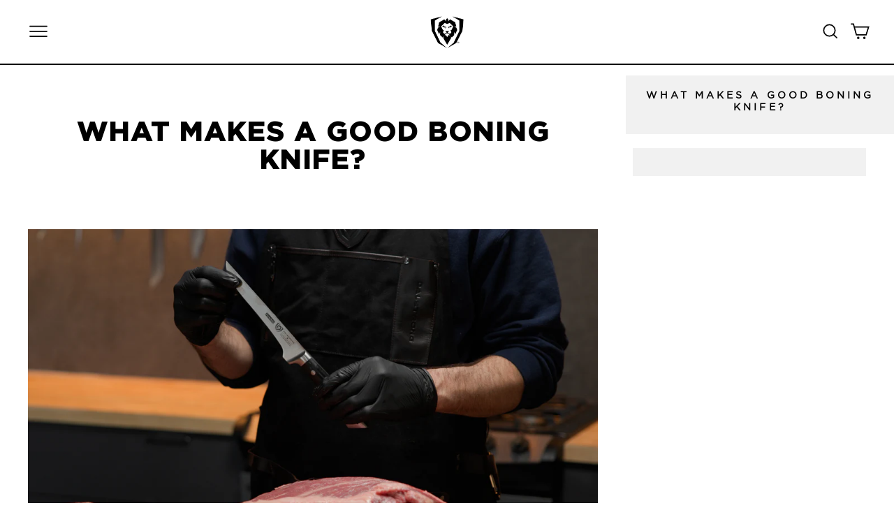

--- FILE ---
content_type: text/html; charset=utf-8
request_url: https://dalstrong.com/blogs/edgeucation/what-makes-a-good-boning-knife
body_size: 87124
content:
<!doctype html>
<html class="no-js" lang="en" dir="ltr">
<head>
  <script>
    window.Shopify = window.Shopify || {theme: {id: 126929109073, role: 'main' } };
    window._template = {
        directory: "",
        name: "article",
        suffix: ""
    };
  </script>
  <script type="module" blocking="render" fetchpriority="high" src="https://cdn.intelligems.io/esm/3effa2d6eb87/bundle.js" async></script><!-- Google Tag Manager -->
<script>(function(w,d,s,l,i){w[l]=w[l]||[];w[l].push({'gtm.start':
new Date().getTime(),event:'gtm.js'});var f=d.getElementsByTagName(s)[0],
j=d.createElement(s),dl=l!='dataLayer'?'&l='+l:'';j.async=true;j.src=
'https://www.googletagmanager.com/gtm.js?id='+i+dl;f.parentNode.insertBefore(j,f);
})(window,document,'script','dataLayer','GTM-KZ66L8R');</script>
<!-- End Google Tag Manager -->



<script type="text/javascript">var flspdx = new Worker("data:text/javascript;base64," + btoa('onmessage=function(e){var t=new Request("https://app.flash-speed.com/static/worker-min.js?shop=dalstrong.myshopify.com",{redirect:"follow"});fetch(t).then(e=>e.text()).then(e=>{postMessage(e)})};'));flspdx.onmessage = function (t) {var e = document.createElement("script");e.type = "text/javascript", e.textContent = t.data, document.head.appendChild(e)}, flspdx.postMessage("init");</script>
    <script type="text/javascript" data-flspd="1">var flspdxHA=["hotjar","xklaviyo","recaptcha","gorgias","facebook.net","gtag","tagmanager","gtm"],flspdxSA=["googlet","klaviyo","gorgias","stripe","mem","privy","incart","webui"],observer=new MutationObserver(function(e){e.forEach(function(e){e.addedNodes.forEach(function(e){if("SCRIPT"===e.tagName&&1===e.nodeType)if(e.innerHTML.includes("asyncLoad")||"analytics"===e.className)e.type="text/flspdscript";else{for(var t=0;t<flspdxSA.length;t++)if(e.src.includes(flspdxSA[t]))return void(e.type="text/flspdscript");for(var r=0;r<flspdxHA.length;r++)if(e.innerHTML.includes(flspdxHA[r]))return void(e.type="text/flspdscript")}})})}),ua=navigator.userAgent.toLowerCase();ua.match(new RegExp("chrome|firefox"))&&-1===window.location.href.indexOf("no-optimization")&&observer.observe(document.documentElement,{childList:!0,subtree:!0});</script><script src="https://app.flash-speed.com/static/increase-pagespeed-min.js?shop=dalstrong.myshopify.com"></script><link rel='preconnect dns-prefetch' href='https://api.config-security.com/' crossorigin />
<link rel='preconnect dns-prefetch' href='https://conf.config-security.com/' crossorigin />
<link rel='preconnect dns-prefetch' href='https://whale.camera/' crossorigin />
<script>
/* >> TriplePixel :: start*/
window.TriplePixelData={TripleName:"dalstrong.myshopify.com",ver:"2.12",plat:"SHOPIFY",isHeadless:false},function(W,H,A,L,E,_,B,N){function O(U,T,P,H,R){void 0===R&&(R=!1),H=new XMLHttpRequest,P?(H.open("POST",U,!0),H.setRequestHeader("Content-Type","text/plain")):H.open("GET",U,!0),H.send(JSON.stringify(P||{})),H.onreadystatechange=function(){4===H.readyState&&200===H.status?(R=H.responseText,U.includes(".txt")?eval(R):P||(N[B]=R)):(299<H.status||H.status<200)&&T&&!R&&(R=!0,O(U,T-1,P))}}if(N=window,!N[H+"sn"]){N[H+"sn"]=1,L=function(){return Date.now().toString(36)+"_"+Math.random().toString(36)};try{A.setItem(H,1+(0|A.getItem(H)||0)),(E=JSON.parse(A.getItem(H+"U")||"[]")).push({u:location.href,r:document.referrer,t:Date.now(),id:L()}),A.setItem(H+"U",JSON.stringify(E))}catch(e){}var i,m,p;A.getItem('"!nC`')||(_=A,A=N,A[H]||(E=A[H]=function(t,e,a){return void 0===a&&(a=[]),"State"==t?E.s:(W=L(),(E._q=E._q||[]).push([W,t,e].concat(a)),W)},E.s="Installed",E._q=[],E.ch=W,B="configSecurityConfModel",N[B]=1,O("https://conf.config-security.com/model",5),i=L(),m=A[atob("c2NyZWVu")],_.setItem("di_pmt_wt",i),p={id:i,action:"profile",avatar:_.getItem("auth-security_rand_salt_"),time:m[atob("d2lkdGg=")]+":"+m[atob("aGVpZ2h0")],host:A.TriplePixelData.TripleName,plat:A.TriplePixelData.plat,url:window.location.href,ref:document.referrer,ver:A.TriplePixelData.ver},O("https://api.config-security.com/event",5,p),O("https://whale.camera/live/dot.txt",5)))}}("","TriplePixel",localStorage);
/* << TriplePixel :: end*/
</script><link rel="shortcut icon" href="//dalstrong.com/cdn/shop/files/Logo_Black_32x32.png?v=1715793671" type="image/png" />

    <script>
      const isDarkMode = window.matchMedia && window.matchMedia('(prefers-color-scheme: dark)').matches;
      function setFavicon() {
        const link = document.querySelector("link[rel*='icon']");
        
        if (isDarkMode) {
          link.href = "//dalstrong.com/cdn/shop/t/381/assets/favicon-white.ico?v=181246037609083148581715794870";
        } else {
          link.href = "//dalstrong.com/cdn/shop/files/Logo_Black_32x32.png?v=1715793671";
        }
      }
      setFavicon();
    </script><script>
        !function(w,d,s,t,a){if(w.amzn)return;w.amzn=a=function(){w.amzn.q.push([arguments,(new Date).getTime()])};a.q=[];a.version="0.0";s=d.createElement("script");s.src="https://c.amazon-adsystem.com/aat/amzn.js";s.id="amzn-pixel";s.async=true;t=d.getElementsByTagName("script")[0];t.parentNode.insertBefore(s,t)}(window,document);
        amzn("setRegion", "NA");
        amzn("addTag", "d9d465aa-1ea6-4545-b3b1-46ae7d84da3c");
        amzn("trackEvent", "PageView");
  </script>
  <!-- <noscript>
    <img src="https://s.amazon-adsystem.com/iu3?pid=d9d465aa-1ea6-4545-b3b1-46ae7d84da3c&event=PageView" width="1" height="1" border="0">
  </noscript> -->
  
  <meta charset="utf-8">
  <meta http-equiv="X-UA-Compatible" content="IE=edge,chrome=1">
  <meta name="viewport" content="width=device-width,initial-scale=1">
  <meta name="theme-color" content="#050622">
  <link rel="canonical" href="https://dalstrong.com/blogs/edgeucation/what-makes-a-good-boning-knife">
  <link rel="preconnect" href="https://cdn.shopify.com" crossorigin>
  <link rel="preconnect" href="https://fonts.shopifycdn.com" crossorigin>
  <link rel="dns-prefetch" href="https://productreviews.shopifycdn.com">
  <link rel="dns-prefetch" href="https://ajax.googleapis.com">
  <link rel="dns-prefetch" href="https://maps.googleapis.com">
  <link rel="dns-prefetch" href="https://maps.gstatic.com">
  <link rel="preconnect" href="https://fonts.googleapis.com">
  <link rel="preconnect" href="https://fonts.gstatic.com" crossorigin>
  <link rel="preload" href="https://fonts.googleapis.com/css2?family=Alike+Angular&display=swap" as="style">
  <link href="https://fonts.googleapis.com/css2?family=Alike+Angular&display=swap" rel="stylesheet">
  <link rel="preload" href="https://fonts.googleapis.com/css2?family=Comforter&family=Fondamento:ital@0;1&family=Ga+Maamli&family=Gamja+Flower&family=Gasoek+One&family=Germania+One&family=Glegoo&family=Gloria+Hallelujah&family=Goblin+One&family=Henny+Penny&family=Purple+Purse&family=Quantico:ital,wght@0,400;0,700;1,400;1,700&family=Source+Sans+3:ital,wght@0,200..900;1,200..900&display=swap" as="style">
  <link href="https://fonts.googleapis.com/css2?family=Comforter&family=Fondamento:ital@0;1&family=Ga+Maamli&family=Gamja+Flower&family=Gasoek+One&family=Germania+One&family=Glegoo&family=Gloria+Hallelujah&family=Goblin+One&family=Henny+Penny&family=Purple+Purse&family=Quantico:ital,wght@0,400;0,700;1,400;1,700&family=Source+Sans+3:ital,wght@0,200..900;1,200..900&display=swap" rel="stylesheet">

  <link href="//dalstrong.com/cdn/shop/t/381/assets/Game%20of%20Thrones.ttf?v=153254701848889947951730393828" as="font" crossorigin="anonymous" rel="preload">
<style data-shopify>@font-face {
      font-family: 'GameofThrones';
      font-display: swap;
      font-weight: 400;
      src: local('Game of Thrones'),
        url("//dalstrong.com/cdn/shop/t/381/assets/Game%20of%20Thrones.ttf?v=153254701848889947951730393828") format('truetype');
    }</style><title>What Makes a Good Boning Knife? | Dalstrong ©
</title>

  <meta name="description" content="How flexible should a boning knife be? What attributes should you look for? Here’s all you need to know about choosing a good boning knife.">

<meta property="og:site_name" content="Dalstrong">
  <meta property="og:url" content="https://dalstrong.com/blogs/edgeucation/what-makes-a-good-boning-knife">
  <meta property="og:title" content="What Makes a Good Boning Knife?">
  <meta property="og:type" content="article">
  <meta property="og:description" content="
Gladiator Series Boning Knife 6"
A boning knife has a thin sharp point and a narrow blade. It serves the purpose of detaching bones from fish, poultry, and meat.
People often wonder whether there’s a difference between a boning knife and a fillet knife. As the name suggests, a fillet knife is specialized for handling fish. However, there’s a lot to factor in before choosing one.
If you’re wondering what makes a good boning knife, you should consider:

The blade’s design
The handle
The level of stiffness or flexibility

We’ll examine each of these in detail, but first, let’s answer a pressing question for many home chefs.
What Are the Best Boning Knives?
If you’re looking for a good boning knife, you can’t go wrong with the following:

The Dalstrong Shogun Series 8"
The Dalstrong Phantom Series 6" 
The Dalstrong Shogun Series 6" 
The Dalstrong Quantum 1 Series 6" 

Choosing the right knife depends on the type of meat you’re preparing. As mentioned above, you should focus on the following aspects of a knife to find the most ideal one.
The Blade’s Design
A curved blade is best for removing bones from fish. This is the most common design for fillet knives. The curvature makes it easy to separate skin and bones away from the flesh.
Moreover, when handling delicate meat (e.g. quail), curved boning knives are your best option.
On the other hand, a straight blade is better suited for detaching chunks of meat such as beef. Traditional Japanese knives typically use a straight blade which makes for fine slicing.
Another critical aspect of the blade’s design is the blade material. Look for stainless steel enhanced with carbon or chromium.
The Handle
A good handle will offer a firm grip without compromising on your comfort. Look for a boning knife with an ergonomic handle that will fit well in your hand.
You should also pay particular attention to the materials used. For instance, wood makes for a visually appealing knife handle. However, its absorbency and brittleness reduce the handle’s lifespan.
Synthetic materials have won over many professional and home cooks alike. They are often engineered to offer looks, durability, and comfort. And to do so without having to compromise on any one attribute.
On the other hand, modifications to natural materials make for more capable handles. A good example is pakkawood, used in many Dalstrong knives.
This material combines the beauty of wood with resin. The result? A handle that is durable, non-porous, stain-resistant, and long-lasting. Moreover, it doesn’t chip in the way wood does.
The last aspect regarding the handle is its tang. This refers to the back portion of the blade which extends into the handle.

Source antiquers.com
A full tang runs to the very end of the handle. It’s more secure and less likely to cause the handle to detach from the blade.
Full tang knives are often hewed from a single piece of metal. This makes them superior in performance and durability compared to knives with a partial tang or those with none.
The Level of Stiffness or Flexibility
Whether you should go for a stiff or flexible boning knife depends on one key factor. And that’s how thick or tender the meat you’re preparing is.
A flexible blade works best when deboning meat that’s tender. With it, you can be sure that working with fish fillet, for instance, will be effortless.
The ability to bend and flex when making intricate cuts makes it easier to slice through tight corners. This is the reason why fillet knives are usually flexible. As they navigate around the meat, fillet knives can bend to edge out bones as needed.
Stiffness comes in handy when handling thick and tough cuts of meat. The blade’s rigidity will not only allow you to separate the flesh from bone but also to remove fat.
However, you should note that fillet knives are only ideal for handling fish. They aren’t versatile enough for use when preparing much else. Even though pork tenderloin isn’t tough, a knife for filleting simply wouldn't be ideal.
Now that you know what to look for, let’s go over the best boning knives and what sets them apart.
The Dalstrong Shogun Series 8"

The Shogun Series 8” boning knife is a culinary revolution. It combines expert craftsmanship and awe-inspiring design with premium materials. The result is a refined product that looks good and works even better.
Whether you’re a professional chef or a home cook, you’ll be able to debone with ease.
This knife has an 8-inch blade forged from Japanese stainless steel. With a slightly longer blade length than a typical boning knife, this knife offers more to love. Its blade material is premium stainless steel.
It’s ultra-sharp and has a Rockwell hardness of 62+. This gives you extraordinary performance and impressive edge retention.
Complementing this is a handle made of ultra-premium G-10. This makes the handle impervious to heat, cold, and moisture.
Another notable quality is the handle’s life-long durability. This is made possible by using only the highest standard military-grade G-10.
Most importantly, the handle is hand-polished and ergonomic. It’s precisely engineered for superior control, agility, and comfort.
Lastly, the handle has just enough flex and a thoughtfully designed tapered tip. That way you can maneuver through even the toughest cuts of meat effortlessly.
The Dalstrong Phantom Series 6"

Masterfully engineered, the Phantom Series 6” glides through sinew, fat, and muscle. It’s an essential boning tool for precise:

Boning
Filleting
Skinning
Trimming
Butterflying

If you’re looking for perfect, clean separation, this is the boning knife for you. In true Phantom Series fashion, it’s carefully designed to convey a look of stealthy motion. And like other knives in the series, it's an elegant, agile, and ruthless culinary tool.
The blade material of choice here is Japanese AUS-8 steel. It’s beautifully engraved with the Dalstrong name down the spine. There’s also an engraving of the Japanese kanji for ‘phantom’ or ‘ghost’.
Beyond cutting edge looks, the Phantom Series 6” has cutting edge design. As such, it delivers supreme performance.
It’s painstakingly hand-sharpened using the traditional honbazuke method. This brings its edge to a razor-sharp 13-15 degrees, ensuring swift, effortless cuts.
As mentioned earlier, a full tang is best given that it is more robust and durable. This Phantom boning knife is full tang and forged from a single piece of steel.
Wrapping around the stellar blade is a pakkawood handle. It’s designed to tuck perfectly in the palm of your hand.
The Dalstrong Shogun Series 6"

Shogun Series knives are blades to build a career on. And the Series 6” boning knife is by no means an exception. It’s painstakingly crafted over 60 days using the highest quality materials.
In turn, what you get is a razor-sharp kitchen powerhouse. And one that makes an artistic statement in premium design and craftsmanship at that.
For the blade, only Japanese high-carbon stainless steel could suffice. Alternating layers of Damascus cladding offer stain-resistance. Additionally, the cladding enhances durability.
That’s not all. The blade undergoes cryogenic tempering with liquid nitrogen. This increases its strength, flexibility, and hardness.
The Shogun Series 6 is a Japanese boning knife. As such, it’s hand-finished in the traditional honbazuke style.
It sports a handle meticulously constructed using G-10 garolite which is:

Highly impervious to heat
Moisture-resistant
Highly durable

Carefully engineered, this ergonomic handle offers you superior hand control and comfort. To improve stability, this boning knife has an engraved end-cap making it more agile.
The Dalstrong Quantum 1 Series 6"

Impressive is the best way to sum up the Quantum Series 6-inch boning knife. Right from its striking, bold look to its capability, it’s bound to make a statement.
A single piece of American stainless steel makes up its full tang blade. With a Rockwell hardness of 63+, this knife is as resilient as it is sharp.
For knuckle clearance, the blade is tall making for hassle-free work on the cutting board.
To further accentuate its bold look, the blade is beautifully hand-polished with a satin finish. Added chromium keeps it stain-resistant, while precise tempering guarantees its durability.
Carbon fiber and G-10 combine to form a handle resistant to moisture, heat, and cold. They also offer you unparalleled comfort and grip.
Such a pristine implement deserves a great deal of care. To see to that, this boning knife like others from Dalstrong comes with a fitting sheath.
Enhance Your Culinary Experience With Dalstrong Knives
Whether you’re looking for a do-it-all boning knife or a fillet knife, Dalstrong has it all. Our extensive range of kitchen knives caters to a diverse range of needs and preferences.
To guarantee satisfaction, we offer a comprehensive returns and refunds policy. You benefit from a 120-day full money-back guarantee and a lifetime warranty.
Our approach has seen more than 350,000 cooks around the world switch to Dalstrong. In both the professional and home kitchen, our knives are simply a cut above the rest.
When you choose Dalstrong knives, you’re not merely making a purchase. You’re enhancing your culinary experience and that of all who taste your dishes.
Try us today and enjoy all the “Dalstrong Difference” has to offer.
You can also check in with our Expert Knife Finder Quiz and get specific recommendations based on your needs. 

"><meta property="og:image" content="http://dalstrong.com/cdn/shop/articles/A051C956_240515RA_CANON.00_06_24_11.Still007.jpg?v=1717656294">
    <meta property="og:image:secure_url" content="https://dalstrong.com/cdn/shop/articles/A051C956_240515RA_CANON.00_06_24_11.Still007.jpg?v=1717656294">
    <meta property="og:image:width" content="4096">
    <meta property="og:image:height" content="2160"><meta name="twitter:site" content="@DALSTRONG">
  <meta name="twitter:card" content="summary_large_image">
  <meta name="twitter:title" content="What Makes a Good Boning Knife?">
  <meta name="twitter:description" content="
Gladiator Series Boning Knife 6"
A boning knife has a thin sharp point and a narrow blade. It serves the purpose of detaching bones from fish, poultry, and meat.
People often wonder whether there’s a difference between a boning knife and a fillet knife. As the name suggests, a fillet knife is specialized for handling fish. However, there’s a lot to factor in before choosing one.
If you’re wondering what makes a good boning knife, you should consider:

The blade’s design
The handle
The level of stiffness or flexibility

We’ll examine each of these in detail, but first, let’s answer a pressing question for many home chefs.
What Are the Best Boning Knives?
If you’re looking for a good boning knife, you can’t go wrong with the following:

The Dalstrong Shogun Series 8"
The Dalstrong Phantom Series 6" 
The Dalstrong Shogun Series 6" 
The Dalstrong Quantum 1 Series 6" 

Choosing the right knife depends on the type of meat you’re preparing. As mentioned above, you should focus on the following aspects of a knife to find the most ideal one.
The Blade’s Design
A curved blade is best for removing bones from fish. This is the most common design for fillet knives. The curvature makes it easy to separate skin and bones away from the flesh.
Moreover, when handling delicate meat (e.g. quail), curved boning knives are your best option.
On the other hand, a straight blade is better suited for detaching chunks of meat such as beef. Traditional Japanese knives typically use a straight blade which makes for fine slicing.
Another critical aspect of the blade’s design is the blade material. Look for stainless steel enhanced with carbon or chromium.
The Handle
A good handle will offer a firm grip without compromising on your comfort. Look for a boning knife with an ergonomic handle that will fit well in your hand.
You should also pay particular attention to the materials used. For instance, wood makes for a visually appealing knife handle. However, its absorbency and brittleness reduce the handle’s lifespan.
Synthetic materials have won over many professional and home cooks alike. They are often engineered to offer looks, durability, and comfort. And to do so without having to compromise on any one attribute.
On the other hand, modifications to natural materials make for more capable handles. A good example is pakkawood, used in many Dalstrong knives.
This material combines the beauty of wood with resin. The result? A handle that is durable, non-porous, stain-resistant, and long-lasting. Moreover, it doesn’t chip in the way wood does.
The last aspect regarding the handle is its tang. This refers to the back portion of the blade which extends into the handle.

Source antiquers.com
A full tang runs to the very end of the handle. It’s more secure and less likely to cause the handle to detach from the blade.
Full tang knives are often hewed from a single piece of metal. This makes them superior in performance and durability compared to knives with a partial tang or those with none.
The Level of Stiffness or Flexibility
Whether you should go for a stiff or flexible boning knife depends on one key factor. And that’s how thick or tender the meat you’re preparing is.
A flexible blade works best when deboning meat that’s tender. With it, you can be sure that working with fish fillet, for instance, will be effortless.
The ability to bend and flex when making intricate cuts makes it easier to slice through tight corners. This is the reason why fillet knives are usually flexible. As they navigate around the meat, fillet knives can bend to edge out bones as needed.
Stiffness comes in handy when handling thick and tough cuts of meat. The blade’s rigidity will not only allow you to separate the flesh from bone but also to remove fat.
However, you should note that fillet knives are only ideal for handling fish. They aren’t versatile enough for use when preparing much else. Even though pork tenderloin isn’t tough, a knife for filleting simply wouldn't be ideal.
Now that you know what to look for, let’s go over the best boning knives and what sets them apart.
The Dalstrong Shogun Series 8"

The Shogun Series 8” boning knife is a culinary revolution. It combines expert craftsmanship and awe-inspiring design with premium materials. The result is a refined product that looks good and works even better.
Whether you’re a professional chef or a home cook, you’ll be able to debone with ease.
This knife has an 8-inch blade forged from Japanese stainless steel. With a slightly longer blade length than a typical boning knife, this knife offers more to love. Its blade material is premium stainless steel.
It’s ultra-sharp and has a Rockwell hardness of 62+. This gives you extraordinary performance and impressive edge retention.
Complementing this is a handle made of ultra-premium G-10. This makes the handle impervious to heat, cold, and moisture.
Another notable quality is the handle’s life-long durability. This is made possible by using only the highest standard military-grade G-10.
Most importantly, the handle is hand-polished and ergonomic. It’s precisely engineered for superior control, agility, and comfort.
Lastly, the handle has just enough flex and a thoughtfully designed tapered tip. That way you can maneuver through even the toughest cuts of meat effortlessly.
The Dalstrong Phantom Series 6"

Masterfully engineered, the Phantom Series 6” glides through sinew, fat, and muscle. It’s an essential boning tool for precise:

Boning
Filleting
Skinning
Trimming
Butterflying

If you’re looking for perfect, clean separation, this is the boning knife for you. In true Phantom Series fashion, it’s carefully designed to convey a look of stealthy motion. And like other knives in the series, it's an elegant, agile, and ruthless culinary tool.
The blade material of choice here is Japanese AUS-8 steel. It’s beautifully engraved with the Dalstrong name down the spine. There’s also an engraving of the Japanese kanji for ‘phantom’ or ‘ghost’.
Beyond cutting edge looks, the Phantom Series 6” has cutting edge design. As such, it delivers supreme performance.
It’s painstakingly hand-sharpened using the traditional honbazuke method. This brings its edge to a razor-sharp 13-15 degrees, ensuring swift, effortless cuts.
As mentioned earlier, a full tang is best given that it is more robust and durable. This Phantom boning knife is full tang and forged from a single piece of steel.
Wrapping around the stellar blade is a pakkawood handle. It’s designed to tuck perfectly in the palm of your hand.
The Dalstrong Shogun Series 6"

Shogun Series knives are blades to build a career on. And the Series 6” boning knife is by no means an exception. It’s painstakingly crafted over 60 days using the highest quality materials.
In turn, what you get is a razor-sharp kitchen powerhouse. And one that makes an artistic statement in premium design and craftsmanship at that.
For the blade, only Japanese high-carbon stainless steel could suffice. Alternating layers of Damascus cladding offer stain-resistance. Additionally, the cladding enhances durability.
That’s not all. The blade undergoes cryogenic tempering with liquid nitrogen. This increases its strength, flexibility, and hardness.
The Shogun Series 6 is a Japanese boning knife. As such, it’s hand-finished in the traditional honbazuke style.
It sports a handle meticulously constructed using G-10 garolite which is:

Highly impervious to heat
Moisture-resistant
Highly durable

Carefully engineered, this ergonomic handle offers you superior hand control and comfort. To improve stability, this boning knife has an engraved end-cap making it more agile.
The Dalstrong Quantum 1 Series 6"

Impressive is the best way to sum up the Quantum Series 6-inch boning knife. Right from its striking, bold look to its capability, it’s bound to make a statement.
A single piece of American stainless steel makes up its full tang blade. With a Rockwell hardness of 63+, this knife is as resilient as it is sharp.
For knuckle clearance, the blade is tall making for hassle-free work on the cutting board.
To further accentuate its bold look, the blade is beautifully hand-polished with a satin finish. Added chromium keeps it stain-resistant, while precise tempering guarantees its durability.
Carbon fiber and G-10 combine to form a handle resistant to moisture, heat, and cold. They also offer you unparalleled comfort and grip.
Such a pristine implement deserves a great deal of care. To see to that, this boning knife like others from Dalstrong comes with a fitting sheath.
Enhance Your Culinary Experience With Dalstrong Knives
Whether you’re looking for a do-it-all boning knife or a fillet knife, Dalstrong has it all. Our extensive range of kitchen knives caters to a diverse range of needs and preferences.
To guarantee satisfaction, we offer a comprehensive returns and refunds policy. You benefit from a 120-day full money-back guarantee and a lifetime warranty.
Our approach has seen more than 350,000 cooks around the world switch to Dalstrong. In both the professional and home kitchen, our knives are simply a cut above the rest.
When you choose Dalstrong knives, you’re not merely making a purchase. You’re enhancing your culinary experience and that of all who taste your dishes.
Try us today and enjoy all the “Dalstrong Difference” has to offer.
You can also check in with our Expert Knife Finder Quiz and get specific recommendations based on your needs. 

">
<style data-shopify>@font-face {
  font-family: Arimo;
  font-weight: 700;
  font-style: normal;
  font-display: swap;
  src: url("//dalstrong.com/cdn/fonts/arimo/arimo_n7.1d2d0638e6a1228d86beb0e10006e3280ccb2d04.woff2") format("woff2"),
       url("//dalstrong.com/cdn/fonts/arimo/arimo_n7.f4b9139e8eac4a17b38b8707044c20f54c3be479.woff") format("woff");
}

  @font-face {
  font-family: Arimo;
  font-weight: 400;
  font-style: normal;
  font-display: swap;
  src: url("//dalstrong.com/cdn/fonts/arimo/arimo_n4.a7efb558ca22d2002248bbe6f302a98edee38e35.woff2") format("woff2"),
       url("//dalstrong.com/cdn/fonts/arimo/arimo_n4.0da809f7d1d5ede2a73be7094ac00741efdb6387.woff") format("woff");
}


  @font-face {
  font-family: Arimo;
  font-weight: 600;
  font-style: normal;
  font-display: swap;
  src: url("//dalstrong.com/cdn/fonts/arimo/arimo_n6.9c18b0befd86597f319b7d7f925727d04c262b32.woff2") format("woff2"),
       url("//dalstrong.com/cdn/fonts/arimo/arimo_n6.422bf6679b81a8bfb1b25d19299a53688390c2b9.woff") format("woff");
}

  @font-face {
  font-family: Arimo;
  font-weight: 400;
  font-style: italic;
  font-display: swap;
  src: url("//dalstrong.com/cdn/fonts/arimo/arimo_i4.438ddb21a1b98c7230698d70dc1a21df235701b2.woff2") format("woff2"),
       url("//dalstrong.com/cdn/fonts/arimo/arimo_i4.0e1908a0dc1ec32fabb5a03a0c9ee2083f82e3d7.woff") format("woff");
}

  @font-face {
  font-family: Arimo;
  font-weight: 600;
  font-style: italic;
  font-display: swap;
  src: url("//dalstrong.com/cdn/fonts/arimo/arimo_i6.f0bf3dae51f72fa5b2cefdfe865a6fbb7701a14c.woff2") format("woff2"),
       url("//dalstrong.com/cdn/fonts/arimo/arimo_i6.3489f579170784cd222ed21c14f1e8f1a3c0d044.woff") format("woff");
}

</style><link href="//dalstrong.com/cdn/shop/t/381/assets/theme.css?v=106346521014830248711768571635" rel="stylesheet" type="text/css" media="all" />
  <link href="//dalstrong.com/cdn/shop/t/381/assets/videowise-custom.css?v=147822011426099231281758805026" rel="stylesheet" type="text/css" media="all" />
<style data-shopify>@font-face {
    font-family: 'Robugrotesk-Regular'; 
    src: url('//dalstrong.com/cdn/shop/files/robugrotesk-regular-webfont.woff2?v=9770933244318154473') format("woff2"),
        url('//dalstrong.com/cdn/shop/files/robugrotesk-regular-webfont.woff?v=3381569336462891854') format("woff");
    font-display: swap;
}

@font-face {
    font-family: 'bunkentechsansscwidew01-bdRg';
    src: url('//dalstrong.com/cdn/shop/files/fontsfree-net-bunken-tech-sans-sc-wide-w01bd-4-webfont.woff2?v=12219256884454556526') format('woff2'),
         url('//dalstrong.com/cdn/shop/files/fontsfree-net-bunken-tech-sans-sc-wide-w01bd-4-webfont.woff?v=8725833407845950801') format('woff');
    font-weight: normal;
    font-style: normal;
    font-display: swap;
}

@font-face {
    font-family: 'tekobold';
    src: url('//dalstrong.com/cdn/shop/files/teko-bold-webfont.woff2?v=1520089232246592284') format('woff2'),
         url('//dalstrong.com/cdn/shop/files/teko-bold-webfont.woff?v=2397436848944017442') format('woff');
    font-weight: normal;
    font-style: normal;
    font-display: swap;
}

@font-face {
    font-family: 'tekolight';
    src: url('//dalstrong.com/cdn/shop/files/teko-light-webfont.woff2?v=6430009978637428107') format('woff2'),
         url('//dalstrong.com/cdn/shop/files/teko-light-webfont.woff?v=14865474605121657340') format('woff');
    font-weight: normal;
    font-style: normal;
    font-display: swap;
}

@font-face {
    font-family: 'tekomedium';
    src: url('//dalstrong.com/cdn/shop/files/teko-medium-webfont.woff2?v=13531915870322930618') format('woff2'),
         url('//dalstrong.com/cdn/shop/files/teko-medium-webfont.woff?v=11680045989168056640') format('woff');
    font-weight: normal;
    font-style: normal;
    font-display: swap;
}

@font-face {
    font-family: 'tekoregular';
    src: url('//dalstrong.com/cdn/shop/files/teko-regular-webfont.woff2?v=16345683840463987097') format('woff2'),
         url('//dalstrong.com/cdn/shop/files/teko-regular-webfont.woff?v=3271173610264259696') format('woff');
    font-weight: normal;
    font-style: normal;
    font-display: swap;
}

@font-face {
    font-family: 'tekosemibold';
    src: url('//dalstrong.com/cdn/shop/files/teko-semibold-webfont.woff2?v=7531223146281485897') format('woff2'),
         url('//dalstrong.com/cdn/shop/files/teko-semibold-webfont.woff?v=6293374785605081375') format('woff');
    font-weight: normal;
    font-style: normal;
    font-display: swap;
}

@font-face {
    font-family: 'robu_groteskultra';
    src: url('//dalstrong.com/cdn/shop/files/robugrotesk-ultra-webfont.woff2?v=9534555146881470184') format('woff2'),
         url('//dalstrong.com/cdn/shop/files/robugrotesk-ultra-webfont.woff?v=1096954077475662567') format('woff');
    font-weight: normal;
    font-style: normal;
    font-display: swap;
}

@font-face {
    font-family: 'robu_grotesktext';
    src: url('//dalstrong.com/cdn/shop/files/robugrotesk-text-webfont.woff2?v=6467087823070194796') format('woff2'),
         url('//dalstrong.com/cdn/shop/files/robugrotesk-text-webfont.woff?v=14798945462359971511') format('woff');
    font-weight: normal;
    font-style: normal;
    font-display: swap;
}

@font-face {
    font-family: 'robu_grotesksemi';
    src: url('//dalstrong.com/cdn/shop/files/robugrotesk-semi-webfont.woff2?v=15986955688529125789') format('woff2'),
         url('//dalstrong.com/cdn/shop/files/robugrotesk-semi-webfont.woff?v=7933705446057264031') format('woff');
    font-weight: normal;
    font-style: normal;
    font-display: swap;
}

@font-face {
    font-family: 'robu_grotesklight';
    src: url('//dalstrong.com/cdn/shop/files/robugrotesk-light-webfont.woff2?v=9485400786033377067') format('woff2'),
         url('//dalstrong.com/cdn/shop/files/robugrotesk-light-webfont.woff?v=13810467747624802059') format('woff');
    font-weight: normal;
    font-style: normal;
    font-display: swap;
}

@font-face {
    font-family: 'robu_groteskheavy';
    src: url('//dalstrong.com/cdn/shop/files/robugrotesk-heavy-webfont.woff2?v=4506119650365422032') format('woff2'),
         url('//dalstrong.com/cdn/shop/files/robugrotesk-heavy-webfont.woff?v=17318952510382733856') format('woff');
    font-weight: normal;
    font-style: normal;
    font-display: swap;
}

@font-face {
    font-family: 'robu_groteskextra';
    src: url('//dalstrong.com/cdn/shop/files/robugrotesk-extra-webfont.woff2?v=16856796322354245771') format('woff2'),
         url('//dalstrong.com/cdn/shop/files/robugrotesk-extra-webfont.woff?v=14659227981616378281') format('woff');
    font-weight: normal;
    font-style: normal;
    font-display: swap;
}

@font-face {
    font-family: 'robu_groteskbold';
    src: url('//dalstrong.com/cdn/shop/files/robugrotesk-bold-webfont.woff2?v=14141403935643177498') format('woff2'),
         url('//dalstrong.com/cdn/shop/files/robugrotesk-bold-webfont.woff?v=14482233866072077628') format('woff');
    font-weight: normal;
    font-style: normal;
    font-display: swap;
}

@font-face {
    font-family: 'gothamlight';
    src: url('//dalstrong.com/cdn/shop/files/gothamlight-webfont.woff2?v=7906331493226995046') format('woff2'),
         url('//dalstrong.com/cdn/shop/files/gothamlight-webfont.woff?v=13025601009763314168') format('woff');
    font-weight: normal;
    font-style: normal;
    font-display: swap;
}

@font-face {
    font-family: 'gothamthin';
    src: url('//dalstrong.com/cdn/shop/files/gotham-thin-webfont.woff2?v=17986922253793795781') format('woff2'),
         url('//dalstrong.com/cdn/shop/files/gotham-thin-webfont.woff?v=1432361714389712075') format('woff');
    font-weight: normal;
    font-style: normal;
    font-display: swap;
}

@font-face {
    font-family: 'gothammedium';
    src: url('//dalstrong.com/cdn/shop/files/gotham-medium-webfont.woff2?v=4393734220140340178') format('woff2'),
         url('//dalstrong.com/cdn/shop/files/gotham-medium-webfont.woff?v=6634408995060548811') format('woff');
    font-weight: normal;
    font-style: normal;
    font-display: swap;
}

@font-face {
    font-family: 'gothamlight_italic';
    src: url('//dalstrong.com/cdn/shop/files/gotham-lightitalic-webfont.woff2?v=12863344623602090803') format('woff2'),
         url('//dalstrong.com/cdn/shop/files/gotham-lightitalic-webfont.woff?v=9755133914045898016') format('woff');
    font-weight: normal;
    font-style: normal;
    font-display: swap;
}

@font-face {
    font-family: 'gothamextra_light';
    src: url('//dalstrong.com/cdn/shop/files/gotham-extralight-webfont.woff2?v=5187813691325334439') format('woff2'),
         url('//dalstrong.com/cdn/shop/files/gotham-extralight-webfont.woff?v=16031997729344174327') format('woff');
    font-weight: normal;
    font-style: normal;
    font-display: swap;
}

@font-face {
    font-family: 'gothambook';
    src: url('//dalstrong.com/cdn/shop/files/gotham-book-webfont.woff2?v=856990841602685543') format('woff2'),
         url('//dalstrong.com/cdn/shop/files/gotham-book-webfont.woff?v=7474444841925360778') format('woff');
    font-weight: normal;
    font-style: normal;
    font-display: swap;
}

@font-face {
    font-family: 'gothambold_italic';
    src: url('//dalstrong.com/cdn/shop/files/gotham-bolditalic-webfont.woff2?v=18288796382028831527') format('woff2'),
         url('//dalstrong.com/cdn/shop/files/gotham-bolditalic-webfont.woff?v=2588131349909056812') format('woff');
    font-weight: normal;
    font-style: normal;
    font-display: swap;
}

@font-face {
    font-family: 'gothambold';
    src: url('//dalstrong.com/cdn/shop/files/gotham-bold-webfont.woff2?v=1873700321338282281') format('woff2'),
         url('//dalstrong.com/cdn/shop/files/gotham-bold-webfont.woff?v=17746846226350989569') format('woff');
    font-weight: normal;
    font-style: normal;
    font-display: swap;
}

@font-face {
    font-family: 'gothamblack';
    src: url('//dalstrong.com/cdn/shop/files/Gotham-Black.woff2?v=1254309041966996925') format('woff2'),
        url('//dalstrong.com/cdn/shop/files/Gotham-Black.woff?v=17838387195956304606') format('woff');
    font-weight: 900;
    font-style: normal;
    font-display: swap;
}

@font-face {
    font-family: 'gothambook_reg';
    src: url('//dalstrong.com/cdn/shop/files/gotham_book_regular-webfont.woff2?v=10675896397448998499') format('woff2'),
         url('//dalstrong.com/cdn/shop/files/gotham_book_regular-webfont.woff?v=6136019380150249096') format('woff');
    font-weight: normal;
    font-style: normal;
    font-display: swap;
}

@font-face {
    font-family: 'AZN Unified Sansregular';
    src: url('//dalstrong.com/cdn/shop/files/AZNUnifiedSansregular.woff2?v=8296871677080818085') format('woff2'),
         url('//dalstrong.com/cdn/shop/files/AZNUnifiedSansregular.woff?v=3338640837969124642') format('woff');
    font-weight: normal;
    font-style: normal;
    font-display: swap;
}

@font-face {
    font-family: 'The Crew Pro';
    src: url('//dalstrong.com/cdn/shop/files/TheCrewPro.woff2?v=8291118811768911356') format('woff2'),
         url('//dalstrong.com/cdn/shop/files/TheCrewPro.woff?v=2475373037375091614') format('woff');
    font-weight: normal;
    font-style: normal;
    font-display: swap;
}
@font-face {
    font-family: 'Bayon';
    src: url('//dalstrong.com/cdn/shop/files/Bayon-Regular.woff2?v=4245030842939632900') format('woff2'),
         url('//dalstrong.com/cdn/shop/files/Bayon-Regular.woff?v=4130274640752508096') format('woff');
    font-weight: normal;
    font-style: normal;
    font-display: swap;
}
@font-face {
    font-family: 'Garamond Premiere Pro';
    src: url('//dalstrong.com/cdn/shop/files/GaramondPremrPro.woff2?v=16557475629077094556') format('woff2'),
         url('//dalstrong.com/cdn/shop/files/GaramondPremrPro.woff?v=14277015619803159804') format('woff');
    font-weight: normal;
    font-style: normal;
    font-display: swap;
}
@font-face {
    font-family: 'Ethnocentric';
    src: url('//dalstrong.com/cdn/shop/files/Ethnocentric-Italic.woff2?v=8853097223551233647') format('woff2'),
         url('//dalstrong.com/cdn/shop/files/Ethnocentric-Italic.woff?v=2799303194854152524') format('woff');
    font-weight: normal;
    font-style: italic;
    font-display: swap;
}
@font-face {
    font-family: 'CCTheStorySoFar';
    src: url('//dalstrong.com/cdn/shop/files/CCTheStorySoFar-Regular.woff2?v=9255029368239610531') format('woff2'),
         url('//dalstrong.com/cdn/shop/files/CCTheStorySoFar-Regular.woff?v=10531465734438277313') format('woff');
    font-weight: normal;
    font-style: normal;
    font-display: swap;
}
@font-face {
    font-family: 'Caslon Antique';
    src: url('//dalstrong.com/cdn/shop/files/caslon-antique-regular.woff2?v=13664216617796058429') format('woff2'),
         url('//dalstrong.com/cdn/shop/files/caslon-antique-regular.woff?v=11484252574510011983') format('woff');
    font-weight: normal;
    font-style: normal;
    font-display: swap;
}

  
    :root {
    
    --typeHeaderPrimary: 'gothambold';
    
    --typeHeaderFallback: sans-serif;
    --typeHeaderSize: 36px;
    --typeHeaderWeight: 700;
    --typeHeaderLineHeight: 1;
    --typeHeaderSpacing: 0.025em;

    
    --typeBasePrimary: 'gothambook';
    
    --typeBaseFallback:sans-serif;
    --typeBaseSize: 22px;
    --typeBaseWeight: 400;
    --typeBaseSpacing: 0.025em;
    --typeBaseLineHeight: 1.3;
    --typeBaselineHeightMinus01: 1.2;

    --typeCollectionTitle: 24px;

    --iconWeight: 4px;
    --iconLinecaps: miter;

    
        --buttonRadius: 3px;
    

    --colorGridOverlayOpacity: 0.2;
    }

    .placeholder-content {
    background-image: linear-gradient(100deg, #ffffff 40%, #f7f7f7 63%, #ffffff 79%);
    }</style>
  

  
  <script>
    document.documentElement.className = document.documentElement.className.replace('no-js', 'js');

    window.theme = window.theme || {};
    theme.routes = {
      home: "/",
      cart: "/cart.js",
      cartPage: "/cart",
      cartAdd: "/cart/add.js",
      cartChange: "/cart/change.js",
      search: "/search",
      predictiveSearch: "/search/suggest"
    };
    theme.strings = {
      soldOut: "Sold Out",
      unavailable: "Unavailable",
      inStockLabel: "In stock, ready to ship",
      oneStockLabel: "Low stock - [count] item left",
      otherStockLabel: "Low stock - [count] items left",
      willNotShipUntil: "Ready to ship [date]",
      willBeInStockAfter: "Back in stock [date]",
      waitingForStock: "Inventory on the way",
      savePrice: "Save [saved_amount]",
      cartEmpty: "Your cart is currently empty.",
      cartTermsConfirmation: "You must agree with the terms and conditions of sales to check out",
      searchCollections: "Collections",
      searchPages: "Pages",
      searchArticles: "Articles",
      productFrom: "from ",
      maxQuantity: "You can only have [quantity] of [title] in your cart."
    };
    theme.settings = {
      cartType: "drawer",
      isCustomerTemplate: false,
      moneyFormat: "${{amount}}",
      saveType: "percent",
      productImageSize: "square",
      productImageCover: false,
      predictiveSearch: false,
      predictiveSearchType: null,
      predictiveSearchVendor: false,
      predictiveSearchPrice: false,
      quickView: false,
      themeName: 'Impulse',
      themeVersion: "7.4.0"
    };
  </script>

<script>window.performance && window.performance.mark && window.performance.mark('shopify.content_for_header.start');</script><meta name="google-site-verification" content="fkGPxGhuR5WbkiIy7LfjE3p8vFGSDUQi8Ts33zB7Kyg">
<meta name="facebook-domain-verification" content="npjd73fug3wy1bsiy2t7uaf4fddp72">
<meta id="shopify-digital-wallet" name="shopify-digital-wallet" content="/17289189/digital_wallets/dialog">
<meta name="shopify-checkout-api-token" content="a52ab4b0b2690abccc075fc5cd26b032">
<meta id="in-context-paypal-metadata" data-shop-id="17289189" data-venmo-supported="true" data-environment="production" data-locale="en_US" data-paypal-v4="true" data-currency="USD">
<link rel="alternate" type="application/atom+xml" title="Feed" href="/blogs/edgeucation.atom" />
<link rel="alternate" hreflang="x-default" href="https://dalstrong.com/blogs/edgeucation/what-makes-a-good-boning-knife">
<link rel="alternate" hreflang="en-GB" href="https://dalstrong.com/en-gb/blogs/edgeucation/what-makes-a-good-boning-knife">
<link rel="alternate" hreflang="en-AU" href="https://dalstrong.com/en-aunz/blogs/edgeucation/what-makes-a-good-boning-knife">
<link rel="alternate" hreflang="en-NZ" href="https://dalstrong.com/en-aunz/blogs/edgeucation/what-makes-a-good-boning-knife">
<link rel="alternate" hreflang="en-AD" href="https://dalstrong.com/en-eu/blogs/edgeucation/what-makes-a-good-boning-knife">
<link rel="alternate" hreflang="en-AL" href="https://dalstrong.com/en-eu/blogs/edgeucation/what-makes-a-good-boning-knife">
<link rel="alternate" hreflang="en-AT" href="https://dalstrong.com/en-eu/blogs/edgeucation/what-makes-a-good-boning-knife">
<link rel="alternate" hreflang="en-AX" href="https://dalstrong.com/en-eu/blogs/edgeucation/what-makes-a-good-boning-knife">
<link rel="alternate" hreflang="en-BA" href="https://dalstrong.com/en-eu/blogs/edgeucation/what-makes-a-good-boning-knife">
<link rel="alternate" hreflang="en-BE" href="https://dalstrong.com/en-eu/blogs/edgeucation/what-makes-a-good-boning-knife">
<link rel="alternate" hreflang="en-BG" href="https://dalstrong.com/en-eu/blogs/edgeucation/what-makes-a-good-boning-knife">
<link rel="alternate" hreflang="en-BY" href="https://dalstrong.com/en-eu/blogs/edgeucation/what-makes-a-good-boning-knife">
<link rel="alternate" hreflang="en-CH" href="https://dalstrong.com/en-eu/blogs/edgeucation/what-makes-a-good-boning-knife">
<link rel="alternate" hreflang="en-CZ" href="https://dalstrong.com/en-eu/blogs/edgeucation/what-makes-a-good-boning-knife">
<link rel="alternate" hreflang="en-DE" href="https://dalstrong.com/en-eu/blogs/edgeucation/what-makes-a-good-boning-knife">
<link rel="alternate" hreflang="en-DK" href="https://dalstrong.com/en-eu/blogs/edgeucation/what-makes-a-good-boning-knife">
<link rel="alternate" hreflang="en-EE" href="https://dalstrong.com/en-eu/blogs/edgeucation/what-makes-a-good-boning-knife">
<link rel="alternate" hreflang="en-ES" href="https://dalstrong.com/en-eu/blogs/edgeucation/what-makes-a-good-boning-knife">
<link rel="alternate" hreflang="en-FI" href="https://dalstrong.com/en-eu/blogs/edgeucation/what-makes-a-good-boning-knife">
<link rel="alternate" hreflang="en-FO" href="https://dalstrong.com/en-eu/blogs/edgeucation/what-makes-a-good-boning-knife">
<link rel="alternate" hreflang="en-FR" href="https://dalstrong.com/en-eu/blogs/edgeucation/what-makes-a-good-boning-knife">
<link rel="alternate" hreflang="en-GG" href="https://dalstrong.com/en-eu/blogs/edgeucation/what-makes-a-good-boning-knife">
<link rel="alternate" hreflang="en-GI" href="https://dalstrong.com/en-eu/blogs/edgeucation/what-makes-a-good-boning-knife">
<link rel="alternate" hreflang="en-GR" href="https://dalstrong.com/en-eu/blogs/edgeucation/what-makes-a-good-boning-knife">
<link rel="alternate" hreflang="en-HR" href="https://dalstrong.com/en-eu/blogs/edgeucation/what-makes-a-good-boning-knife">
<link rel="alternate" hreflang="en-HU" href="https://dalstrong.com/en-eu/blogs/edgeucation/what-makes-a-good-boning-knife">
<link rel="alternate" hreflang="en-IE" href="https://dalstrong.com/en-eu/blogs/edgeucation/what-makes-a-good-boning-knife">
<link rel="alternate" hreflang="en-IM" href="https://dalstrong.com/en-eu/blogs/edgeucation/what-makes-a-good-boning-knife">
<link rel="alternate" hreflang="en-IS" href="https://dalstrong.com/en-eu/blogs/edgeucation/what-makes-a-good-boning-knife">
<link rel="alternate" hreflang="en-IT" href="https://dalstrong.com/en-eu/blogs/edgeucation/what-makes-a-good-boning-knife">
<link rel="alternate" hreflang="en-JE" href="https://dalstrong.com/en-eu/blogs/edgeucation/what-makes-a-good-boning-knife">
<link rel="alternate" hreflang="en-LI" href="https://dalstrong.com/en-eu/blogs/edgeucation/what-makes-a-good-boning-knife">
<link rel="alternate" hreflang="en-LT" href="https://dalstrong.com/en-eu/blogs/edgeucation/what-makes-a-good-boning-knife">
<link rel="alternate" hreflang="en-LU" href="https://dalstrong.com/en-eu/blogs/edgeucation/what-makes-a-good-boning-knife">
<link rel="alternate" hreflang="en-LV" href="https://dalstrong.com/en-eu/blogs/edgeucation/what-makes-a-good-boning-knife">
<link rel="alternate" hreflang="en-MC" href="https://dalstrong.com/en-eu/blogs/edgeucation/what-makes-a-good-boning-knife">
<link rel="alternate" hreflang="en-MD" href="https://dalstrong.com/en-eu/blogs/edgeucation/what-makes-a-good-boning-knife">
<link rel="alternate" hreflang="en-ME" href="https://dalstrong.com/en-eu/blogs/edgeucation/what-makes-a-good-boning-knife">
<link rel="alternate" hreflang="en-MK" href="https://dalstrong.com/en-eu/blogs/edgeucation/what-makes-a-good-boning-knife">
<link rel="alternate" hreflang="en-MT" href="https://dalstrong.com/en-eu/blogs/edgeucation/what-makes-a-good-boning-knife">
<link rel="alternate" hreflang="en-NL" href="https://dalstrong.com/en-eu/blogs/edgeucation/what-makes-a-good-boning-knife">
<link rel="alternate" hreflang="en-NO" href="https://dalstrong.com/en-eu/blogs/edgeucation/what-makes-a-good-boning-knife">
<link rel="alternate" hreflang="en-PL" href="https://dalstrong.com/en-eu/blogs/edgeucation/what-makes-a-good-boning-knife">
<link rel="alternate" hreflang="en-PT" href="https://dalstrong.com/en-eu/blogs/edgeucation/what-makes-a-good-boning-knife">
<link rel="alternate" hreflang="en-RO" href="https://dalstrong.com/en-eu/blogs/edgeucation/what-makes-a-good-boning-knife">
<link rel="alternate" hreflang="en-RS" href="https://dalstrong.com/en-eu/blogs/edgeucation/what-makes-a-good-boning-knife">
<link rel="alternate" hreflang="en-RU" href="https://dalstrong.com/en-eu/blogs/edgeucation/what-makes-a-good-boning-knife">
<link rel="alternate" hreflang="en-SE" href="https://dalstrong.com/en-eu/blogs/edgeucation/what-makes-a-good-boning-knife">
<link rel="alternate" hreflang="en-SI" href="https://dalstrong.com/en-eu/blogs/edgeucation/what-makes-a-good-boning-knife">
<link rel="alternate" hreflang="en-SJ" href="https://dalstrong.com/en-eu/blogs/edgeucation/what-makes-a-good-boning-knife">
<link rel="alternate" hreflang="en-SK" href="https://dalstrong.com/en-eu/blogs/edgeucation/what-makes-a-good-boning-knife">
<link rel="alternate" hreflang="en-SM" href="https://dalstrong.com/en-eu/blogs/edgeucation/what-makes-a-good-boning-knife">
<link rel="alternate" hreflang="en-UA" href="https://dalstrong.com/en-eu/blogs/edgeucation/what-makes-a-good-boning-knife">
<link rel="alternate" hreflang="en-VA" href="https://dalstrong.com/en-eu/blogs/edgeucation/what-makes-a-good-boning-knife">
<link rel="alternate" hreflang="en-XK" href="https://dalstrong.com/en-eu/blogs/edgeucation/what-makes-a-good-boning-knife">
<link rel="alternate" hreflang="en-US" href="https://dalstrong.com/blogs/edgeucation/what-makes-a-good-boning-knife">
<script async="async" src="/checkouts/internal/preloads.js?locale=en-US"></script>
<link rel="preconnect" href="https://shop.app" crossorigin="anonymous">
<script async="async" src="https://shop.app/checkouts/internal/preloads.js?locale=en-US&shop_id=17289189" crossorigin="anonymous"></script>
<script id="apple-pay-shop-capabilities" type="application/json">{"shopId":17289189,"countryCode":"US","currencyCode":"USD","merchantCapabilities":["supports3DS"],"merchantId":"gid:\/\/shopify\/Shop\/17289189","merchantName":"Dalstrong","requiredBillingContactFields":["postalAddress","email"],"requiredShippingContactFields":["postalAddress","email"],"shippingType":"shipping","supportedNetworks":["visa","masterCard","amex","discover","elo","jcb"],"total":{"type":"pending","label":"Dalstrong","amount":"1.00"},"shopifyPaymentsEnabled":true,"supportsSubscriptions":true}</script>
<script id="shopify-features" type="application/json">{"accessToken":"a52ab4b0b2690abccc075fc5cd26b032","betas":["rich-media-storefront-analytics"],"domain":"dalstrong.com","predictiveSearch":true,"shopId":17289189,"locale":"en"}</script>
<script>var Shopify = Shopify || {};
Shopify.shop = "dalstrong.myshopify.com";
Shopify.locale = "en";
Shopify.currency = {"active":"USD","rate":"1.0"};
Shopify.country = "US";
Shopify.theme = {"name":"dalstrong_com\/main","id":126929109073,"schema_name":"Impulse","schema_version":"7.4.0","theme_store_id":null,"role":"main"};
Shopify.theme.handle = "null";
Shopify.theme.style = {"id":null,"handle":null};
Shopify.cdnHost = "dalstrong.com/cdn";
Shopify.routes = Shopify.routes || {};
Shopify.routes.root = "/";</script>
<script type="module">!function(o){(o.Shopify=o.Shopify||{}).modules=!0}(window);</script>
<script>!function(o){function n(){var o=[];function n(){o.push(Array.prototype.slice.apply(arguments))}return n.q=o,n}var t=o.Shopify=o.Shopify||{};t.loadFeatures=n(),t.autoloadFeatures=n()}(window);</script>
<script>
  window.ShopifyPay = window.ShopifyPay || {};
  window.ShopifyPay.apiHost = "shop.app\/pay";
  window.ShopifyPay.redirectState = null;
</script>
<script id="shop-js-analytics" type="application/json">{"pageType":"article"}</script>
<script defer="defer" async type="module" src="//dalstrong.com/cdn/shopifycloud/shop-js/modules/v2/client.init-shop-cart-sync_C5BV16lS.en.esm.js"></script>
<script defer="defer" async type="module" src="//dalstrong.com/cdn/shopifycloud/shop-js/modules/v2/chunk.common_CygWptCX.esm.js"></script>
<script type="module">
  await import("//dalstrong.com/cdn/shopifycloud/shop-js/modules/v2/client.init-shop-cart-sync_C5BV16lS.en.esm.js");
await import("//dalstrong.com/cdn/shopifycloud/shop-js/modules/v2/chunk.common_CygWptCX.esm.js");

  window.Shopify.SignInWithShop?.initShopCartSync?.({"fedCMEnabled":true,"windoidEnabled":true});

</script>
<script>
  window.Shopify = window.Shopify || {};
  if (!window.Shopify.featureAssets) window.Shopify.featureAssets = {};
  window.Shopify.featureAssets['shop-js'] = {"shop-cart-sync":["modules/v2/client.shop-cart-sync_ZFArdW7E.en.esm.js","modules/v2/chunk.common_CygWptCX.esm.js"],"init-fed-cm":["modules/v2/client.init-fed-cm_CmiC4vf6.en.esm.js","modules/v2/chunk.common_CygWptCX.esm.js"],"shop-button":["modules/v2/client.shop-button_tlx5R9nI.en.esm.js","modules/v2/chunk.common_CygWptCX.esm.js"],"shop-cash-offers":["modules/v2/client.shop-cash-offers_DOA2yAJr.en.esm.js","modules/v2/chunk.common_CygWptCX.esm.js","modules/v2/chunk.modal_D71HUcav.esm.js"],"init-windoid":["modules/v2/client.init-windoid_sURxWdc1.en.esm.js","modules/v2/chunk.common_CygWptCX.esm.js"],"shop-toast-manager":["modules/v2/client.shop-toast-manager_ClPi3nE9.en.esm.js","modules/v2/chunk.common_CygWptCX.esm.js"],"init-shop-email-lookup-coordinator":["modules/v2/client.init-shop-email-lookup-coordinator_B8hsDcYM.en.esm.js","modules/v2/chunk.common_CygWptCX.esm.js"],"init-shop-cart-sync":["modules/v2/client.init-shop-cart-sync_C5BV16lS.en.esm.js","modules/v2/chunk.common_CygWptCX.esm.js"],"avatar":["modules/v2/client.avatar_BTnouDA3.en.esm.js"],"pay-button":["modules/v2/client.pay-button_FdsNuTd3.en.esm.js","modules/v2/chunk.common_CygWptCX.esm.js"],"init-customer-accounts":["modules/v2/client.init-customer-accounts_DxDtT_ad.en.esm.js","modules/v2/client.shop-login-button_C5VAVYt1.en.esm.js","modules/v2/chunk.common_CygWptCX.esm.js","modules/v2/chunk.modal_D71HUcav.esm.js"],"init-shop-for-new-customer-accounts":["modules/v2/client.init-shop-for-new-customer-accounts_ChsxoAhi.en.esm.js","modules/v2/client.shop-login-button_C5VAVYt1.en.esm.js","modules/v2/chunk.common_CygWptCX.esm.js","modules/v2/chunk.modal_D71HUcav.esm.js"],"shop-login-button":["modules/v2/client.shop-login-button_C5VAVYt1.en.esm.js","modules/v2/chunk.common_CygWptCX.esm.js","modules/v2/chunk.modal_D71HUcav.esm.js"],"init-customer-accounts-sign-up":["modules/v2/client.init-customer-accounts-sign-up_CPSyQ0Tj.en.esm.js","modules/v2/client.shop-login-button_C5VAVYt1.en.esm.js","modules/v2/chunk.common_CygWptCX.esm.js","modules/v2/chunk.modal_D71HUcav.esm.js"],"shop-follow-button":["modules/v2/client.shop-follow-button_Cva4Ekp9.en.esm.js","modules/v2/chunk.common_CygWptCX.esm.js","modules/v2/chunk.modal_D71HUcav.esm.js"],"checkout-modal":["modules/v2/client.checkout-modal_BPM8l0SH.en.esm.js","modules/v2/chunk.common_CygWptCX.esm.js","modules/v2/chunk.modal_D71HUcav.esm.js"],"lead-capture":["modules/v2/client.lead-capture_Bi8yE_yS.en.esm.js","modules/v2/chunk.common_CygWptCX.esm.js","modules/v2/chunk.modal_D71HUcav.esm.js"],"shop-login":["modules/v2/client.shop-login_D6lNrXab.en.esm.js","modules/v2/chunk.common_CygWptCX.esm.js","modules/v2/chunk.modal_D71HUcav.esm.js"],"payment-terms":["modules/v2/client.payment-terms_CZxnsJam.en.esm.js","modules/v2/chunk.common_CygWptCX.esm.js","modules/v2/chunk.modal_D71HUcav.esm.js"]};
</script>
<script>(function() {
  var isLoaded = false;
  function asyncLoad() {
    if (isLoaded) return;
    isLoaded = true;
    var urls = ["https:\/\/id-shop.govx.com\/app\/dalstrong.myshopify.com\/govx.js?shop=dalstrong.myshopify.com","\/\/cdn.shopify.com\/proxy\/f390b1e51f5cfee716c5f059eed6c724e01bfa6141ab2c6698c431814abc50d9\/static.cdn.printful.com\/static\/js\/external\/shopify-product-customizer.js?v=0.28\u0026shop=dalstrong.myshopify.com\u0026sp-cache-control=cHVibGljLCBtYXgtYWdlPTkwMA","https:\/\/doui4jqs03un3.cloudfront.net\/checkout.js.gz?shop=dalstrong.myshopify.com","https:\/\/cdn.nfcube.com\/instafeed-f581ae899ac31684aebf1e0a23803ebd.js?shop=dalstrong.myshopify.com","\/\/cdn.shopify.com\/proxy\/4c215fd5c0a228a3beb0ca827cfab0af3d1cbd5ce6320a3aa4a9011f47d1c3dc\/s3-us-west-2.amazonaws.com\/jsstore\/a\/V3VHDGO\/reids.js?shop=dalstrong.myshopify.com\u0026sp-cache-control=cHVibGljLCBtYXgtYWdlPTkwMA","https:\/\/nudgify.ams3.cdn.digitaloceanspaces.com\/shopify.js?uuid=964b24de-d8b7-4c00-9452-8a159d15f374\u0026shop=dalstrong.myshopify.com","https:\/\/stack-discounts.merchantyard.com\/js\/integrations\/script.js?v=7007\u0026shop=dalstrong.myshopify.com","https:\/\/static.shareasale.com\/json\/shopify\/shareasale-tracking.js?sasmid=136486\u0026ssmtid=19038\u0026shop=dalstrong.myshopify.com","\/\/cdn.shopify.com\/proxy\/fa7df89c3509ee425984fde5f71c614de902a488646418a2b0cf770ed959a030\/app.retention.com\/shopify\/shopify_app_add_to_cart_script.js?shop=dalstrong.myshopify.com\u0026sp-cache-control=cHVibGljLCBtYXgtYWdlPTkwMA","https:\/\/cdn.hextom.com\/js\/eventpromotionbar.js?shop=dalstrong.myshopify.com","\/\/cdn.shopify.com\/proxy\/789e03d147f51b86d590816b89a3dbf091102987b2394a5ecbf843fad7f76c5e\/api.goaffpro.com\/loader.js?shop=dalstrong.myshopify.com\u0026sp-cache-control=cHVibGljLCBtYXgtYWdlPTkwMA","https:\/\/cdn.opinew.com\/js\/opinew-active.js?shop=dalstrong.myshopify.com","https:\/\/cdn.shopify.com\/s\/files\/1\/1728\/9189\/t\/381\/assets\/instant-pixel-site_af34777614c444638a5ea38616bc8494.js?v=1768571634\u0026shop=dalstrong.myshopify.com"];
    for (var i = 0; i < urls.length; i++) {
      var s = document.createElement('script');
      s.type = 'text/javascript';
      s.async = true;
      s.src = urls[i];
      var x = document.getElementsByTagName('script')[0];
      x.parentNode.insertBefore(s, x);
    }
  };
  if(window.attachEvent) {
    window.attachEvent('onload', asyncLoad);
  } else {
    window.addEventListener('load', asyncLoad, false);
  }
})();</script>
<script id="__st">var __st={"a":17289189,"offset":-18000,"reqid":"837d8368-e106-451e-ba13-a06f6064f5c3-1768618719","pageurl":"dalstrong.com\/blogs\/edgeucation\/what-makes-a-good-boning-knife","s":"articles-393057337425","u":"25696cd73c3b","p":"article","rtyp":"article","rid":393057337425};</script>
<script>window.ShopifyPaypalV4VisibilityTracking = true;</script>
<script id="form-persister">!function(){'use strict';const t='contact',e='new_comment',n=[[t,t],['blogs',e],['comments',e],[t,'customer']],o='password',r='form_key',c=['recaptcha-v3-token','g-recaptcha-response','h-captcha-response',o],s=()=>{try{return window.sessionStorage}catch{return}},i='__shopify_v',u=t=>t.elements[r],a=function(){const t=[...n].map((([t,e])=>`form[action*='/${t}']:not([data-nocaptcha='true']) input[name='form_type'][value='${e}']`)).join(',');var e;return e=t,()=>e?[...document.querySelectorAll(e)].map((t=>t.form)):[]}();function m(t){const e=u(t);a().includes(t)&&(!e||!e.value)&&function(t){try{if(!s())return;!function(t){const e=s();if(!e)return;const n=u(t);if(!n)return;const o=n.value;o&&e.removeItem(o)}(t);const e=Array.from(Array(32),(()=>Math.random().toString(36)[2])).join('');!function(t,e){u(t)||t.append(Object.assign(document.createElement('input'),{type:'hidden',name:r})),t.elements[r].value=e}(t,e),function(t,e){const n=s();if(!n)return;const r=[...t.querySelectorAll(`input[type='${o}']`)].map((({name:t})=>t)),u=[...c,...r],a={};for(const[o,c]of new FormData(t).entries())u.includes(o)||(a[o]=c);n.setItem(e,JSON.stringify({[i]:1,action:t.action,data:a}))}(t,e)}catch(e){console.error('failed to persist form',e)}}(t)}const f=t=>{if('true'===t.dataset.persistBound)return;const e=function(t,e){const n=function(t){return'function'==typeof t.submit?t.submit:HTMLFormElement.prototype.submit}(t).bind(t);return function(){let t;return()=>{t||(t=!0,(()=>{try{e(),n()}catch(t){(t=>{console.error('form submit failed',t)})(t)}})(),setTimeout((()=>t=!1),250))}}()}(t,(()=>{m(t)}));!function(t,e){if('function'==typeof t.submit&&'function'==typeof e)try{t.submit=e}catch{}}(t,e),t.addEventListener('submit',(t=>{t.preventDefault(),e()})),t.dataset.persistBound='true'};!function(){function t(t){const e=(t=>{const e=t.target;return e instanceof HTMLFormElement?e:e&&e.form})(t);e&&m(e)}document.addEventListener('submit',t),document.addEventListener('DOMContentLoaded',(()=>{const e=a();for(const t of e)f(t);var n;n=document.body,new window.MutationObserver((t=>{for(const e of t)if('childList'===e.type&&e.addedNodes.length)for(const t of e.addedNodes)1===t.nodeType&&'FORM'===t.tagName&&a().includes(t)&&f(t)})).observe(n,{childList:!0,subtree:!0,attributes:!1}),document.removeEventListener('submit',t)}))}()}();</script>
<script integrity="sha256-4kQ18oKyAcykRKYeNunJcIwy7WH5gtpwJnB7kiuLZ1E=" data-source-attribution="shopify.loadfeatures" defer="defer" src="//dalstrong.com/cdn/shopifycloud/storefront/assets/storefront/load_feature-a0a9edcb.js" crossorigin="anonymous"></script>
<script crossorigin="anonymous" defer="defer" src="//dalstrong.com/cdn/shopifycloud/storefront/assets/shopify_pay/storefront-65b4c6d7.js?v=20250812"></script>
<script data-source-attribution="shopify.dynamic_checkout.dynamic.init">var Shopify=Shopify||{};Shopify.PaymentButton=Shopify.PaymentButton||{isStorefrontPortableWallets:!0,init:function(){window.Shopify.PaymentButton.init=function(){};var t=document.createElement("script");t.src="https://dalstrong.com/cdn/shopifycloud/portable-wallets/latest/portable-wallets.en.js",t.type="module",document.head.appendChild(t)}};
</script>
<script data-source-attribution="shopify.dynamic_checkout.buyer_consent">
  function portableWalletsHideBuyerConsent(e){var t=document.getElementById("shopify-buyer-consent"),n=document.getElementById("shopify-subscription-policy-button");t&&n&&(t.classList.add("hidden"),t.setAttribute("aria-hidden","true"),n.removeEventListener("click",e))}function portableWalletsShowBuyerConsent(e){var t=document.getElementById("shopify-buyer-consent"),n=document.getElementById("shopify-subscription-policy-button");t&&n&&(t.classList.remove("hidden"),t.removeAttribute("aria-hidden"),n.addEventListener("click",e))}window.Shopify?.PaymentButton&&(window.Shopify.PaymentButton.hideBuyerConsent=portableWalletsHideBuyerConsent,window.Shopify.PaymentButton.showBuyerConsent=portableWalletsShowBuyerConsent);
</script>
<script data-source-attribution="shopify.dynamic_checkout.cart.bootstrap">document.addEventListener("DOMContentLoaded",(function(){function t(){return document.querySelector("shopify-accelerated-checkout-cart, shopify-accelerated-checkout")}if(t())Shopify.PaymentButton.init();else{new MutationObserver((function(e,n){t()&&(Shopify.PaymentButton.init(),n.disconnect())})).observe(document.body,{childList:!0,subtree:!0})}}));
</script>
<link id="shopify-accelerated-checkout-styles" rel="stylesheet" media="screen" href="https://dalstrong.com/cdn/shopifycloud/portable-wallets/latest/accelerated-checkout-backwards-compat.css" crossorigin="anonymous">
<style id="shopify-accelerated-checkout-cart">
        #shopify-buyer-consent {
  margin-top: 1em;
  display: inline-block;
  width: 100%;
}

#shopify-buyer-consent.hidden {
  display: none;
}

#shopify-subscription-policy-button {
  background: none;
  border: none;
  padding: 0;
  text-decoration: underline;
  font-size: inherit;
  cursor: pointer;
}

#shopify-subscription-policy-button::before {
  box-shadow: none;
}

      </style>

<script>window.performance && window.performance.mark && window.performance.mark('shopify.content_for_header.end');</script>
<script src="//dalstrong.com/cdn/shop/t/381/assets/vendor-scripts-v11.js" defer="defer"></script><link rel="stylesheet" href="//dalstrong.com/cdn/shop/t/381/assets/country-flags.css"><script src="//dalstrong.com/cdn/shop/t/381/assets/swiper-bundle.min.js?v=155620977096792918481749737387"></script>
  <link rel="stylesheet" href="https://cdn.jsdelivr.net/npm/swiper@11/swiper-bundle.min.css">
  
  
  
  
    <link rel="stylesheet" href="//dalstrong.com/cdn/shop/t/381/assets/theme-design_3_0.css?v=79536500528539055421768482760" >
  

  
  
  

  <script src="//dalstrong.com/cdn/shop/t/381/assets/theme.js?v=96055830648527959791768482760" defer="defer"></script>
 
  <script src="https://ajax.googleapis.com/ajax/libs/jquery/3.6.4/jquery.min.js"></script>

  <!-- <script>
    window.videowiseShadow = {
      mode: 'open',
      assets: [{
        type: 'style',
        src: '//dalstrong.com/cdn/shop/t/381/assets/videowise-custom.css?v=147822011426099231281758805026',
      }]
    };
  </script> -->
  <script type='text/javascript'>
    var script = document.createElement('script');
    script.src = 'https://xp2023-pix.s3.amazonaws.com/px_fqNCq.js';
    document.getElementsByTagName('head')[0].appendChild(script);
  </script>

  <script type="application/ld+json">
    {
      "@context": "https://schema.org",
      "@type": "Organization",
      "name": "Dalstrong",
      "url": "https://dalstrong.com",
      "logo": "//dalstrong.com/cdn/shop/t/381/assets/logo.png?418484",
      "description": "Breakthrough Culinary Tools™. Explore our exquisite collection of precision-forged knives and premium kitchen tools designed to elevate your culinary experience to new heights. ",
      "sameAs": [
        "https://www.facebook.com/Dalstrong"
        ,"https://www.instagram.com/dalstrong/"
        ,"https://twitter.com/DALSTRONG"
        
        ,"https://www.youtube.com/c/Dalstrong/featured"
      ],
      "contactPoint": {
        "@type": "ContactPoint",
        "email": "info@dalstrong.com",
        "contactType": "Customer Service",
        "areaServed": "US",
        "availableLanguage": ["English"]
      }
    }
  </script>
<!-- BEGIN app block: shopify://apps/klaviyo-email-marketing-sms/blocks/klaviyo-onsite-embed/2632fe16-c075-4321-a88b-50b567f42507 -->












  <script async src="https://static.klaviyo.com/onsite/js/YrqkHB/klaviyo.js?company_id=YrqkHB"></script>
  <script>!function(){if(!window.klaviyo){window._klOnsite=window._klOnsite||[];try{window.klaviyo=new Proxy({},{get:function(n,i){return"push"===i?function(){var n;(n=window._klOnsite).push.apply(n,arguments)}:function(){for(var n=arguments.length,o=new Array(n),w=0;w<n;w++)o[w]=arguments[w];var t="function"==typeof o[o.length-1]?o.pop():void 0,e=new Promise((function(n){window._klOnsite.push([i].concat(o,[function(i){t&&t(i),n(i)}]))}));return e}}})}catch(n){window.klaviyo=window.klaviyo||[],window.klaviyo.push=function(){var n;(n=window._klOnsite).push.apply(n,arguments)}}}}();</script>

  




  <script>
    window.klaviyoReviewsProductDesignMode = false
  </script>



  <!-- BEGIN app snippet: customer-hub-data --><script>
  if (!window.customerHub) {
    window.customerHub = {};
  }
  window.customerHub.storefrontRoutes = {
    login: "https://dalstrong.com/customer_authentication/redirect?locale=en&region_country=US?return_url=%2F%23k-hub",
    register: "https://shopify.com/17289189/account?locale=en?return_url=%2F%23k-hub",
    logout: "/account/logout",
    profile: "/account",
    addresses: "/account/addresses",
  };
  
  window.customerHub.userId = null;
  
  window.customerHub.storeDomain = "dalstrong.myshopify.com";

  

  
    window.customerHub.storeLocale = {
        currentLanguage: 'en',
        currentCountry: 'US',
        availableLanguages: [
          
            {
              iso_code: 'en',
              endonym_name: 'English'
            }
          
        ],
        availableCountries: [
          
            {
              iso_code: 'AF',
              name: 'Afghanistan',
              currency_code: 'USD'
            },
          
            {
              iso_code: 'AX',
              name: 'Åland Islands',
              currency_code: 'EUR'
            },
          
            {
              iso_code: 'AL',
              name: 'Albania',
              currency_code: 'ALL'
            },
          
            {
              iso_code: 'DZ',
              name: 'Algeria',
              currency_code: 'USD'
            },
          
            {
              iso_code: 'AD',
              name: 'Andorra',
              currency_code: 'EUR'
            },
          
            {
              iso_code: 'AO',
              name: 'Angola',
              currency_code: 'USD'
            },
          
            {
              iso_code: 'AI',
              name: 'Anguilla',
              currency_code: 'USD'
            },
          
            {
              iso_code: 'AG',
              name: 'Antigua &amp; Barbuda',
              currency_code: 'USD'
            },
          
            {
              iso_code: 'AR',
              name: 'Argentina',
              currency_code: 'USD'
            },
          
            {
              iso_code: 'AM',
              name: 'Armenia',
              currency_code: 'USD'
            },
          
            {
              iso_code: 'AW',
              name: 'Aruba',
              currency_code: 'USD'
            },
          
            {
              iso_code: 'AC',
              name: 'Ascension Island',
              currency_code: 'USD'
            },
          
            {
              iso_code: 'AU',
              name: 'Australia',
              currency_code: 'AUD'
            },
          
            {
              iso_code: 'AT',
              name: 'Austria',
              currency_code: 'EUR'
            },
          
            {
              iso_code: 'AZ',
              name: 'Azerbaijan',
              currency_code: 'USD'
            },
          
            {
              iso_code: 'BS',
              name: 'Bahamas',
              currency_code: 'USD'
            },
          
            {
              iso_code: 'BH',
              name: 'Bahrain',
              currency_code: 'USD'
            },
          
            {
              iso_code: 'BD',
              name: 'Bangladesh',
              currency_code: 'USD'
            },
          
            {
              iso_code: 'BB',
              name: 'Barbados',
              currency_code: 'USD'
            },
          
            {
              iso_code: 'BY',
              name: 'Belarus',
              currency_code: 'USD'
            },
          
            {
              iso_code: 'BE',
              name: 'Belgium',
              currency_code: 'EUR'
            },
          
            {
              iso_code: 'BZ',
              name: 'Belize',
              currency_code: 'USD'
            },
          
            {
              iso_code: 'BJ',
              name: 'Benin',
              currency_code: 'USD'
            },
          
            {
              iso_code: 'BM',
              name: 'Bermuda',
              currency_code: 'USD'
            },
          
            {
              iso_code: 'BT',
              name: 'Bhutan',
              currency_code: 'USD'
            },
          
            {
              iso_code: 'BO',
              name: 'Bolivia',
              currency_code: 'USD'
            },
          
            {
              iso_code: 'BA',
              name: 'Bosnia &amp; Herzegovina',
              currency_code: 'BAM'
            },
          
            {
              iso_code: 'BW',
              name: 'Botswana',
              currency_code: 'USD'
            },
          
            {
              iso_code: 'BR',
              name: 'Brazil',
              currency_code: 'USD'
            },
          
            {
              iso_code: 'IO',
              name: 'British Indian Ocean Territory',
              currency_code: 'USD'
            },
          
            {
              iso_code: 'VG',
              name: 'British Virgin Islands',
              currency_code: 'USD'
            },
          
            {
              iso_code: 'BN',
              name: 'Brunei',
              currency_code: 'USD'
            },
          
            {
              iso_code: 'BG',
              name: 'Bulgaria',
              currency_code: 'EUR'
            },
          
            {
              iso_code: 'BF',
              name: 'Burkina Faso',
              currency_code: 'USD'
            },
          
            {
              iso_code: 'BI',
              name: 'Burundi',
              currency_code: 'USD'
            },
          
            {
              iso_code: 'KH',
              name: 'Cambodia',
              currency_code: 'USD'
            },
          
            {
              iso_code: 'CM',
              name: 'Cameroon',
              currency_code: 'USD'
            },
          
            {
              iso_code: 'CA',
              name: 'Canada',
              currency_code: 'USD'
            },
          
            {
              iso_code: 'CV',
              name: 'Cape Verde',
              currency_code: 'USD'
            },
          
            {
              iso_code: 'BQ',
              name: 'Caribbean Netherlands',
              currency_code: 'USD'
            },
          
            {
              iso_code: 'KY',
              name: 'Cayman Islands',
              currency_code: 'USD'
            },
          
            {
              iso_code: 'CF',
              name: 'Central African Republic',
              currency_code: 'USD'
            },
          
            {
              iso_code: 'TD',
              name: 'Chad',
              currency_code: 'USD'
            },
          
            {
              iso_code: 'CL',
              name: 'Chile',
              currency_code: 'USD'
            },
          
            {
              iso_code: 'CN',
              name: 'China',
              currency_code: 'USD'
            },
          
            {
              iso_code: 'CX',
              name: 'Christmas Island',
              currency_code: 'USD'
            },
          
            {
              iso_code: 'CC',
              name: 'Cocos (Keeling) Islands',
              currency_code: 'USD'
            },
          
            {
              iso_code: 'CO',
              name: 'Colombia',
              currency_code: 'USD'
            },
          
            {
              iso_code: 'KM',
              name: 'Comoros',
              currency_code: 'USD'
            },
          
            {
              iso_code: 'CG',
              name: 'Congo - Brazzaville',
              currency_code: 'USD'
            },
          
            {
              iso_code: 'CD',
              name: 'Congo - Kinshasa',
              currency_code: 'USD'
            },
          
            {
              iso_code: 'CK',
              name: 'Cook Islands',
              currency_code: 'USD'
            },
          
            {
              iso_code: 'CR',
              name: 'Costa Rica',
              currency_code: 'USD'
            },
          
            {
              iso_code: 'CI',
              name: 'Côte d’Ivoire',
              currency_code: 'USD'
            },
          
            {
              iso_code: 'HR',
              name: 'Croatia',
              currency_code: 'EUR'
            },
          
            {
              iso_code: 'CW',
              name: 'Curaçao',
              currency_code: 'USD'
            },
          
            {
              iso_code: 'CY',
              name: 'Cyprus',
              currency_code: 'USD'
            },
          
            {
              iso_code: 'CZ',
              name: 'Czechia',
              currency_code: 'CZK'
            },
          
            {
              iso_code: 'DK',
              name: 'Denmark',
              currency_code: 'DKK'
            },
          
            {
              iso_code: 'DJ',
              name: 'Djibouti',
              currency_code: 'USD'
            },
          
            {
              iso_code: 'DM',
              name: 'Dominica',
              currency_code: 'USD'
            },
          
            {
              iso_code: 'DO',
              name: 'Dominican Republic',
              currency_code: 'USD'
            },
          
            {
              iso_code: 'EC',
              name: 'Ecuador',
              currency_code: 'USD'
            },
          
            {
              iso_code: 'EG',
              name: 'Egypt',
              currency_code: 'USD'
            },
          
            {
              iso_code: 'SV',
              name: 'El Salvador',
              currency_code: 'USD'
            },
          
            {
              iso_code: 'GQ',
              name: 'Equatorial Guinea',
              currency_code: 'USD'
            },
          
            {
              iso_code: 'ER',
              name: 'Eritrea',
              currency_code: 'USD'
            },
          
            {
              iso_code: 'EE',
              name: 'Estonia',
              currency_code: 'EUR'
            },
          
            {
              iso_code: 'SZ',
              name: 'Eswatini',
              currency_code: 'USD'
            },
          
            {
              iso_code: 'ET',
              name: 'Ethiopia',
              currency_code: 'USD'
            },
          
            {
              iso_code: 'FK',
              name: 'Falkland Islands',
              currency_code: 'USD'
            },
          
            {
              iso_code: 'FO',
              name: 'Faroe Islands',
              currency_code: 'DKK'
            },
          
            {
              iso_code: 'FJ',
              name: 'Fiji',
              currency_code: 'USD'
            },
          
            {
              iso_code: 'FI',
              name: 'Finland',
              currency_code: 'EUR'
            },
          
            {
              iso_code: 'FR',
              name: 'France',
              currency_code: 'EUR'
            },
          
            {
              iso_code: 'GF',
              name: 'French Guiana',
              currency_code: 'USD'
            },
          
            {
              iso_code: 'PF',
              name: 'French Polynesia',
              currency_code: 'USD'
            },
          
            {
              iso_code: 'TF',
              name: 'French Southern Territories',
              currency_code: 'USD'
            },
          
            {
              iso_code: 'GA',
              name: 'Gabon',
              currency_code: 'USD'
            },
          
            {
              iso_code: 'GM',
              name: 'Gambia',
              currency_code: 'USD'
            },
          
            {
              iso_code: 'GE',
              name: 'Georgia',
              currency_code: 'USD'
            },
          
            {
              iso_code: 'DE',
              name: 'Germany',
              currency_code: 'EUR'
            },
          
            {
              iso_code: 'GH',
              name: 'Ghana',
              currency_code: 'USD'
            },
          
            {
              iso_code: 'GI',
              name: 'Gibraltar',
              currency_code: 'GBP'
            },
          
            {
              iso_code: 'GR',
              name: 'Greece',
              currency_code: 'EUR'
            },
          
            {
              iso_code: 'GL',
              name: 'Greenland',
              currency_code: 'USD'
            },
          
            {
              iso_code: 'GD',
              name: 'Grenada',
              currency_code: 'USD'
            },
          
            {
              iso_code: 'GP',
              name: 'Guadeloupe',
              currency_code: 'USD'
            },
          
            {
              iso_code: 'GT',
              name: 'Guatemala',
              currency_code: 'USD'
            },
          
            {
              iso_code: 'GG',
              name: 'Guernsey',
              currency_code: 'GBP'
            },
          
            {
              iso_code: 'GN',
              name: 'Guinea',
              currency_code: 'USD'
            },
          
            {
              iso_code: 'GW',
              name: 'Guinea-Bissau',
              currency_code: 'USD'
            },
          
            {
              iso_code: 'GY',
              name: 'Guyana',
              currency_code: 'USD'
            },
          
            {
              iso_code: 'HT',
              name: 'Haiti',
              currency_code: 'USD'
            },
          
            {
              iso_code: 'HN',
              name: 'Honduras',
              currency_code: 'USD'
            },
          
            {
              iso_code: 'HK',
              name: 'Hong Kong SAR',
              currency_code: 'USD'
            },
          
            {
              iso_code: 'HU',
              name: 'Hungary',
              currency_code: 'HUF'
            },
          
            {
              iso_code: 'IS',
              name: 'Iceland',
              currency_code: 'ISK'
            },
          
            {
              iso_code: 'IN',
              name: 'India',
              currency_code: 'USD'
            },
          
            {
              iso_code: 'ID',
              name: 'Indonesia',
              currency_code: 'USD'
            },
          
            {
              iso_code: 'IQ',
              name: 'Iraq',
              currency_code: 'USD'
            },
          
            {
              iso_code: 'IE',
              name: 'Ireland',
              currency_code: 'EUR'
            },
          
            {
              iso_code: 'IM',
              name: 'Isle of Man',
              currency_code: 'GBP'
            },
          
            {
              iso_code: 'IL',
              name: 'Israel',
              currency_code: 'USD'
            },
          
            {
              iso_code: 'IT',
              name: 'Italy',
              currency_code: 'EUR'
            },
          
            {
              iso_code: 'JM',
              name: 'Jamaica',
              currency_code: 'USD'
            },
          
            {
              iso_code: 'JP',
              name: 'Japan',
              currency_code: 'USD'
            },
          
            {
              iso_code: 'JE',
              name: 'Jersey',
              currency_code: 'USD'
            },
          
            {
              iso_code: 'JO',
              name: 'Jordan',
              currency_code: 'USD'
            },
          
            {
              iso_code: 'KZ',
              name: 'Kazakhstan',
              currency_code: 'USD'
            },
          
            {
              iso_code: 'KE',
              name: 'Kenya',
              currency_code: 'USD'
            },
          
            {
              iso_code: 'KI',
              name: 'Kiribati',
              currency_code: 'USD'
            },
          
            {
              iso_code: 'XK',
              name: 'Kosovo',
              currency_code: 'EUR'
            },
          
            {
              iso_code: 'KW',
              name: 'Kuwait',
              currency_code: 'USD'
            },
          
            {
              iso_code: 'KG',
              name: 'Kyrgyzstan',
              currency_code: 'USD'
            },
          
            {
              iso_code: 'LA',
              name: 'Laos',
              currency_code: 'USD'
            },
          
            {
              iso_code: 'LV',
              name: 'Latvia',
              currency_code: 'EUR'
            },
          
            {
              iso_code: 'LB',
              name: 'Lebanon',
              currency_code: 'USD'
            },
          
            {
              iso_code: 'LS',
              name: 'Lesotho',
              currency_code: 'USD'
            },
          
            {
              iso_code: 'LR',
              name: 'Liberia',
              currency_code: 'USD'
            },
          
            {
              iso_code: 'LY',
              name: 'Libya',
              currency_code: 'USD'
            },
          
            {
              iso_code: 'LI',
              name: 'Liechtenstein',
              currency_code: 'CHF'
            },
          
            {
              iso_code: 'LT',
              name: 'Lithuania',
              currency_code: 'EUR'
            },
          
            {
              iso_code: 'LU',
              name: 'Luxembourg',
              currency_code: 'EUR'
            },
          
            {
              iso_code: 'MO',
              name: 'Macao SAR',
              currency_code: 'USD'
            },
          
            {
              iso_code: 'MG',
              name: 'Madagascar',
              currency_code: 'USD'
            },
          
            {
              iso_code: 'MW',
              name: 'Malawi',
              currency_code: 'USD'
            },
          
            {
              iso_code: 'MY',
              name: 'Malaysia',
              currency_code: 'USD'
            },
          
            {
              iso_code: 'MV',
              name: 'Maldives',
              currency_code: 'USD'
            },
          
            {
              iso_code: 'ML',
              name: 'Mali',
              currency_code: 'USD'
            },
          
            {
              iso_code: 'MT',
              name: 'Malta',
              currency_code: 'EUR'
            },
          
            {
              iso_code: 'MQ',
              name: 'Martinique',
              currency_code: 'USD'
            },
          
            {
              iso_code: 'MR',
              name: 'Mauritania',
              currency_code: 'USD'
            },
          
            {
              iso_code: 'MU',
              name: 'Mauritius',
              currency_code: 'USD'
            },
          
            {
              iso_code: 'YT',
              name: 'Mayotte',
              currency_code: 'USD'
            },
          
            {
              iso_code: 'MX',
              name: 'Mexico',
              currency_code: 'USD'
            },
          
            {
              iso_code: 'MD',
              name: 'Moldova',
              currency_code: 'MDL'
            },
          
            {
              iso_code: 'MC',
              name: 'Monaco',
              currency_code: 'EUR'
            },
          
            {
              iso_code: 'MN',
              name: 'Mongolia',
              currency_code: 'USD'
            },
          
            {
              iso_code: 'ME',
              name: 'Montenegro',
              currency_code: 'EUR'
            },
          
            {
              iso_code: 'MS',
              name: 'Montserrat',
              currency_code: 'USD'
            },
          
            {
              iso_code: 'MA',
              name: 'Morocco',
              currency_code: 'USD'
            },
          
            {
              iso_code: 'MZ',
              name: 'Mozambique',
              currency_code: 'USD'
            },
          
            {
              iso_code: 'MM',
              name: 'Myanmar (Burma)',
              currency_code: 'USD'
            },
          
            {
              iso_code: 'NA',
              name: 'Namibia',
              currency_code: 'USD'
            },
          
            {
              iso_code: 'NR',
              name: 'Nauru',
              currency_code: 'USD'
            },
          
            {
              iso_code: 'NP',
              name: 'Nepal',
              currency_code: 'USD'
            },
          
            {
              iso_code: 'NL',
              name: 'Netherlands',
              currency_code: 'EUR'
            },
          
            {
              iso_code: 'NC',
              name: 'New Caledonia',
              currency_code: 'USD'
            },
          
            {
              iso_code: 'NZ',
              name: 'New Zealand',
              currency_code: 'NZD'
            },
          
            {
              iso_code: 'NI',
              name: 'Nicaragua',
              currency_code: 'USD'
            },
          
            {
              iso_code: 'NE',
              name: 'Niger',
              currency_code: 'USD'
            },
          
            {
              iso_code: 'NG',
              name: 'Nigeria',
              currency_code: 'USD'
            },
          
            {
              iso_code: 'NU',
              name: 'Niue',
              currency_code: 'USD'
            },
          
            {
              iso_code: 'NF',
              name: 'Norfolk Island',
              currency_code: 'USD'
            },
          
            {
              iso_code: 'MK',
              name: 'North Macedonia',
              currency_code: 'MKD'
            },
          
            {
              iso_code: 'NO',
              name: 'Norway',
              currency_code: 'USD'
            },
          
            {
              iso_code: 'OM',
              name: 'Oman',
              currency_code: 'USD'
            },
          
            {
              iso_code: 'PK',
              name: 'Pakistan',
              currency_code: 'USD'
            },
          
            {
              iso_code: 'PS',
              name: 'Palestinian Territories',
              currency_code: 'USD'
            },
          
            {
              iso_code: 'PA',
              name: 'Panama',
              currency_code: 'USD'
            },
          
            {
              iso_code: 'PG',
              name: 'Papua New Guinea',
              currency_code: 'USD'
            },
          
            {
              iso_code: 'PY',
              name: 'Paraguay',
              currency_code: 'USD'
            },
          
            {
              iso_code: 'PE',
              name: 'Peru',
              currency_code: 'USD'
            },
          
            {
              iso_code: 'PH',
              name: 'Philippines',
              currency_code: 'USD'
            },
          
            {
              iso_code: 'PN',
              name: 'Pitcairn Islands',
              currency_code: 'USD'
            },
          
            {
              iso_code: 'PL',
              name: 'Poland',
              currency_code: 'PLN'
            },
          
            {
              iso_code: 'PT',
              name: 'Portugal',
              currency_code: 'EUR'
            },
          
            {
              iso_code: 'QA',
              name: 'Qatar',
              currency_code: 'USD'
            },
          
            {
              iso_code: 'RE',
              name: 'Réunion',
              currency_code: 'USD'
            },
          
            {
              iso_code: 'RO',
              name: 'Romania',
              currency_code: 'RON'
            },
          
            {
              iso_code: 'RU',
              name: 'Russia',
              currency_code: 'USD'
            },
          
            {
              iso_code: 'RW',
              name: 'Rwanda',
              currency_code: 'USD'
            },
          
            {
              iso_code: 'WS',
              name: 'Samoa',
              currency_code: 'USD'
            },
          
            {
              iso_code: 'SM',
              name: 'San Marino',
              currency_code: 'EUR'
            },
          
            {
              iso_code: 'ST',
              name: 'São Tomé &amp; Príncipe',
              currency_code: 'USD'
            },
          
            {
              iso_code: 'SA',
              name: 'Saudi Arabia',
              currency_code: 'USD'
            },
          
            {
              iso_code: 'SN',
              name: 'Senegal',
              currency_code: 'USD'
            },
          
            {
              iso_code: 'RS',
              name: 'Serbia',
              currency_code: 'RSD'
            },
          
            {
              iso_code: 'SC',
              name: 'Seychelles',
              currency_code: 'USD'
            },
          
            {
              iso_code: 'SL',
              name: 'Sierra Leone',
              currency_code: 'USD'
            },
          
            {
              iso_code: 'SG',
              name: 'Singapore',
              currency_code: 'USD'
            },
          
            {
              iso_code: 'SX',
              name: 'Sint Maarten',
              currency_code: 'USD'
            },
          
            {
              iso_code: 'SK',
              name: 'Slovakia',
              currency_code: 'EUR'
            },
          
            {
              iso_code: 'SI',
              name: 'Slovenia',
              currency_code: 'EUR'
            },
          
            {
              iso_code: 'SB',
              name: 'Solomon Islands',
              currency_code: 'USD'
            },
          
            {
              iso_code: 'SO',
              name: 'Somalia',
              currency_code: 'USD'
            },
          
            {
              iso_code: 'ZA',
              name: 'South Africa',
              currency_code: 'USD'
            },
          
            {
              iso_code: 'GS',
              name: 'South Georgia &amp; South Sandwich Islands',
              currency_code: 'USD'
            },
          
            {
              iso_code: 'KR',
              name: 'South Korea',
              currency_code: 'USD'
            },
          
            {
              iso_code: 'SS',
              name: 'South Sudan',
              currency_code: 'USD'
            },
          
            {
              iso_code: 'ES',
              name: 'Spain',
              currency_code: 'EUR'
            },
          
            {
              iso_code: 'LK',
              name: 'Sri Lanka',
              currency_code: 'USD'
            },
          
            {
              iso_code: 'BL',
              name: 'St. Barthélemy',
              currency_code: 'USD'
            },
          
            {
              iso_code: 'SH',
              name: 'St. Helena',
              currency_code: 'USD'
            },
          
            {
              iso_code: 'KN',
              name: 'St. Kitts &amp; Nevis',
              currency_code: 'USD'
            },
          
            {
              iso_code: 'LC',
              name: 'St. Lucia',
              currency_code: 'USD'
            },
          
            {
              iso_code: 'MF',
              name: 'St. Martin',
              currency_code: 'USD'
            },
          
            {
              iso_code: 'PM',
              name: 'St. Pierre &amp; Miquelon',
              currency_code: 'USD'
            },
          
            {
              iso_code: 'VC',
              name: 'St. Vincent &amp; Grenadines',
              currency_code: 'USD'
            },
          
            {
              iso_code: 'SD',
              name: 'Sudan',
              currency_code: 'USD'
            },
          
            {
              iso_code: 'SR',
              name: 'Suriname',
              currency_code: 'USD'
            },
          
            {
              iso_code: 'SJ',
              name: 'Svalbard &amp; Jan Mayen',
              currency_code: 'USD'
            },
          
            {
              iso_code: 'SE',
              name: 'Sweden',
              currency_code: 'SEK'
            },
          
            {
              iso_code: 'CH',
              name: 'Switzerland',
              currency_code: 'CHF'
            },
          
            {
              iso_code: 'TW',
              name: 'Taiwan',
              currency_code: 'USD'
            },
          
            {
              iso_code: 'TJ',
              name: 'Tajikistan',
              currency_code: 'USD'
            },
          
            {
              iso_code: 'TZ',
              name: 'Tanzania',
              currency_code: 'USD'
            },
          
            {
              iso_code: 'TH',
              name: 'Thailand',
              currency_code: 'USD'
            },
          
            {
              iso_code: 'TL',
              name: 'Timor-Leste',
              currency_code: 'USD'
            },
          
            {
              iso_code: 'TG',
              name: 'Togo',
              currency_code: 'USD'
            },
          
            {
              iso_code: 'TK',
              name: 'Tokelau',
              currency_code: 'USD'
            },
          
            {
              iso_code: 'TO',
              name: 'Tonga',
              currency_code: 'USD'
            },
          
            {
              iso_code: 'TT',
              name: 'Trinidad &amp; Tobago',
              currency_code: 'USD'
            },
          
            {
              iso_code: 'TA',
              name: 'Tristan da Cunha',
              currency_code: 'USD'
            },
          
            {
              iso_code: 'TN',
              name: 'Tunisia',
              currency_code: 'USD'
            },
          
            {
              iso_code: 'TR',
              name: 'Türkiye',
              currency_code: 'USD'
            },
          
            {
              iso_code: 'TM',
              name: 'Turkmenistan',
              currency_code: 'USD'
            },
          
            {
              iso_code: 'TC',
              name: 'Turks &amp; Caicos Islands',
              currency_code: 'USD'
            },
          
            {
              iso_code: 'TV',
              name: 'Tuvalu',
              currency_code: 'USD'
            },
          
            {
              iso_code: 'UM',
              name: 'U.S. Outlying Islands',
              currency_code: 'USD'
            },
          
            {
              iso_code: 'UG',
              name: 'Uganda',
              currency_code: 'USD'
            },
          
            {
              iso_code: 'UA',
              name: 'Ukraine',
              currency_code: 'UAH'
            },
          
            {
              iso_code: 'AE',
              name: 'United Arab Emirates',
              currency_code: 'USD'
            },
          
            {
              iso_code: 'GB',
              name: 'United Kingdom',
              currency_code: 'GBP'
            },
          
            {
              iso_code: 'US',
              name: 'United States',
              currency_code: 'USD'
            },
          
            {
              iso_code: 'UY',
              name: 'Uruguay',
              currency_code: 'USD'
            },
          
            {
              iso_code: 'UZ',
              name: 'Uzbekistan',
              currency_code: 'USD'
            },
          
            {
              iso_code: 'VU',
              name: 'Vanuatu',
              currency_code: 'USD'
            },
          
            {
              iso_code: 'VA',
              name: 'Vatican City',
              currency_code: 'EUR'
            },
          
            {
              iso_code: 'VE',
              name: 'Venezuela',
              currency_code: 'USD'
            },
          
            {
              iso_code: 'VN',
              name: 'Vietnam',
              currency_code: 'USD'
            },
          
            {
              iso_code: 'WF',
              name: 'Wallis &amp; Futuna',
              currency_code: 'USD'
            },
          
            {
              iso_code: 'EH',
              name: 'Western Sahara',
              currency_code: 'USD'
            },
          
            {
              iso_code: 'YE',
              name: 'Yemen',
              currency_code: 'USD'
            },
          
            {
              iso_code: 'ZM',
              name: 'Zambia',
              currency_code: 'USD'
            },
          
            {
              iso_code: 'ZW',
              name: 'Zimbabwe',
              currency_code: 'USD'
            }
          
        ]
    };
  
</script>
<!-- END app snippet -->



  <!-- BEGIN app snippet: customer-hub-replace-links -->
<script>
  function replaceAccountLinks() {
    const selector =
      'a[href$="/account/login"], a[href$="/account"], a[href^="https://shopify.com/"][href*="/account"], a[href*="/customer_identity/redirect"], a[href*="/customer_authentication/redirect"], a[href$="/account';
    const accountLinksNodes = document.querySelectorAll(selector);
    for (const node of accountLinksNodes) {
      const ignore = node.dataset.kHubIgnore !== undefined && node.dataset.kHubIgnore !== 'false';
      if (!ignore) {
        // Any login links to Shopify's account system, point them at the customer hub instead.
        node.href = '#k-hub';
        /**
         * There are some themes which apply a page transition on every click of an anchor tag (usually a fade-out) that's supposed to be faded back in when the next page loads.
         * However, since clicking the k-hub link doesn't trigger a page load, the page gets stuck on a blank screen.
         * Luckily, these themes usually have a className you can add to links to skip the transition.
         * Let's hope that all such themes are consistent/copy each other and just proactively add those classNames when we replace the link.
         **/
        node.classList.add('no-transition', 'js-no-transition');
      }
    }
  }

  
    if (document.readyState === 'complete') {
      replaceAccountLinks();
    } else {
      const controller = new AbortController();
      document.addEventListener(
        'readystatechange',
        () => {
          replaceAccountLinks(); // try to replace links both during `interactive` state and `complete` state
          if (document.readyState === 'complete') {
            // readystatechange can fire with "complete" multiple times per page load, so make sure we're not duplicating effort
            // by removing the listener afterwards.
            controller.abort();
          }
        },
        { signal: controller.signal },
      );
    }
  
</script>
<!-- END app snippet -->



<!-- END app block --><!-- BEGIN app block: shopify://apps/loyalty-rewards-and-referrals/blocks/embed-main/6f172e67-4106-4ac0-89c5-b32a069b3101 -->

<style
  type='text/css'
  data-lion-app-styles='main'
  data-lion-app-styles-settings='{&quot;primary_color&quot;:&quot;#4d384b&quot;,&quot;secondary_color&quot;:&quot;#126bbf&quot;,&quot;icon_color&quot;:&quot;#126bbf&quot;,&quot;button_size&quot;:&quot;medium&quot;,&quot;button_border_radius&quot;:4,&quot;button_primary_background_color&quot;:&quot;#4d384b&quot;,&quot;button_primary_text_color&quot;:&quot;#ffffff&quot;,&quot;button_neutral_background_color&quot;:&quot;#757575&quot;,&quot;button_neutral_text_color&quot;:&quot;#ffffff&quot;}'
></style>


<!-- END app block --><!-- BEGIN app block: shopify://apps/preproduct-next-gen-pre-order/blocks/preproduct_app_embed_block/2762c018-a41c-4de1-8397-e1a2010a74fa -->
<script 
	id="pp-optimized-loading-hide-buttons" 
	
>
	function ppOptimizedLoadingHideButtons() {
		const potentialForms = Array.from(document.querySelectorAll(`[action*="cart/add"], [action="/cart/add"]`));
		let dawnStyleProductForm = potentialForms.find(form => {
			return form.parentElement?.className === `product-form`
		});
		let productForm = potentialForms.find(form => {
			// primary add-to-cart buttons would not be within a header or footer
			return form.closest(`header, footer`) ? false : true;
		});
		let form = dawnStyleProductForm || productForm;

		if (!form) return;
		
		form.parentElement.querySelectorAll(`
			button[type="submit"], 
			button[name="add"], 
			button[class*="add-to-cart"],
			button[id*="add-to-cart"],
			button[id*="addToCart"],
			button[data-add-to-cart],
			button[data-product-id],
			input[type="submit"],
			input[name="add"],
			input[data-add-to-cart],
			div.shopify-payment-button
		`).forEach(button => {
			button.style.display = "none";
		});
	}

	addEventListener(`DOMContentLoaded`, () => {
		let script = document.getElementById(`pp-optimized-loading-hide-buttons`);

		if (window.meta?.page?.pageType === `product` && script.hasAttribute(`data-on-pre-order`)) {
			ppOptimizedLoadingHideButtons();
		}
	});
</script>

<script>
	(function() {
		function ppAsyncLoad() {
			var urls = ["https:\/\/api.preproduct.io\/preproduct-embed.js?shop=dalstrong.com"];
			for (var i = 0; i < urls.length; i++) {
				var s = document.createElement('script');
				s.type = 'text/javascript';
				s.async = true;
				s.src = urls[i];
				var x = document.getElementsByTagName('script')[0];
				x.parentNode.insertBefore(s, x);
			}
		};
		if(window.attachEvent) {
			window.attachEvent('onload', ppAsyncLoad);
		} else {
			window.addEventListener('load', ppAsyncLoad, false);
		}
	})();
</script>




<!-- END app block --><!-- BEGIN app block: shopify://apps/fondue-cashback-promotions/blocks/caseback-embed/dcfd972d-99c5-4526-b55b-2d76e990dec8 -->
<script
  async
  id="fondue-cashback"
  src="https://public.getfondue.com/cashback-extension/cart/fundle.js?v=821da3e2628e25ac60abd6ec2b6827939ad14f8e"
  api="AJAX"
  shop="dalstrong.myshopify.com"
  type="application/javascript">
</script>


<!-- END app block --><!-- BEGIN app block: shopify://apps/loyalty-rewards-and-referrals/blocks/embed-sdk/6f172e67-4106-4ac0-89c5-b32a069b3101 -->

<style
  type='text/css'
  data-lion-app-styles='main'
  data-lion-app-styles-settings='{&quot;disableBundledCSS&quot;:false,&quot;disableBundledFonts&quot;:false,&quot;useClassIsolator&quot;:false}'
></style>

<!-- loyaltylion.snippet.version=8056bbc037+8007 -->

<script>
  
  !function(t,n){function o(n){var o=t.getElementsByTagName("script")[0],i=t.createElement("script");i.src=n,i.crossOrigin="",o.parentNode.insertBefore(i,o)}if(!n.isLoyaltyLion){window.loyaltylion=n,void 0===window.lion&&(window.lion=n),n.version=2,n.isLoyaltyLion=!0;var i=new Date,e=i.getFullYear().toString()+i.getMonth().toString()+i.getDate().toString();o("https://sdk.loyaltylion.net/static/2/loader.js?t="+e);var r=!1;n.init=function(t){if(r)throw new Error("Cannot call lion.init more than once");r=!0;var a=n._token=t.token;if(!a)throw new Error("Token must be supplied to lion.init");for(var l=[],s="_push configure bootstrap shutdown on removeListener authenticateCustomer".split(" "),c=0;c<s.length;c+=1)!function(t,n){t[n]=function(){l.push([n,Array.prototype.slice.call(arguments,0)])}}(n,s[c]);o("https://sdk.loyaltylion.net/sdk/start/"+a+".js?t="+e+i.getHours().toString()),n._initData=t,n._buffer=l}}}(document,window.loyaltylion||[]);

  
    
      loyaltylion.init(
        { token: "cd29c6f17450316c4241dac665a457e8" }
      );
    
  

  loyaltylion.configure({
    disableBundledCSS: false,
    disableBundledFonts: false,
    useClassIsolator: false,
  })

  
</script>



<!-- END app block --><!-- BEGIN app block: shopify://apps/opinew-reviews/blocks/global/e1d8e0dc-17ff-4e4a-8a8a-1e73c8ef8676 --><link rel="preload" href="https://cdn.opinew.com/styles/opw-icons/style.css" as="style" onload="this.onload=null;this.rel='stylesheet'">
<noscript><link rel="stylesheet" href="https://cdn.opinew.com/styles/opw-icons/style.css"></noscript>
<style id='opinew_product_plugin_css'>
    .opinew-stars-plugin-product .opinew-star-plugin-inside .stars-color, 
    .opinew-stars-plugin-product .stars-color, 
    .stars-color {
        color:#FF6B00FF !important;
    }
    .opinew-stars-plugin-link {
        cursor: pointer;
    }
    .opinew-no-reviews-stars-plugin:hover {
        color: #C45500;
    }
    
    .opw-widget-wrapper-default {
        max-width: 1200px;
        margin: 0 auto;
    }
    
            #opinew-stars-plugin-product {
                text-align:left;
            }
            
            .opinew-stars-plugin-product-list {
                text-align:left;
            }
            
        @media only screen and (max-width: 820px) { 
            .opinew-stars-plugin-product-list { text-align: center !important; }
            #opinew-stars-plugin-product { text-align: center !important; }
        }
        
        .opinew-list-stars-disable {
            display:none;
        }
        .opinew-product-page-stars-disable {
            display:none;
        }
         .opinew-star-plugin-inside i.opw-noci:empty{display:inherit!important}#opinew_all_reviews_plugin_app:empty,#opinew_badge_plugin_app:empty,#opinew_carousel_plugin_app:empty,#opinew_product_floating_widget:empty,#opinew_product_plugin_app:empty,#opinew_review_request_app:empty,.opinew-all-reviews-plugin-dynamic:empty,.opinew-badge-plugin-dynamic:empty,.opinew-carousel-plugin-dynamic:empty,.opinew-product-plugin-dynamic:empty,.opinew-review-request-dynamic:empty,.opw-dynamic-stars-collection:empty,.opw-dynamic-stars:empty{display:block!important} @media screen and (max-width: 767px) {
#opinew-stars-plugin-product {
 margin-right: auto;
}
i.opw-noci {
 font-size: 15px;
}
}
#opinew-app-container {
max-width: 830px;
    margin: 0 auto;
}
#opinew-app-container [data-v-2e4c61c2].opw-flex.opw-justify-center.opw-gap-2.opw-mt-8 {
flex-direction: column;
align-items: center;
text-align: center;
margin-bottom: 20px;
}
@media screen and (max-width: 767px) {
#opinew-app-container [data-v-2e4c61c2].opw-flex.opw-justify-center.opw-gap-2.opw-mt-8 {
flex-direction: row;
}
}
#opinew-app-container [data-v-2e4c61c2].opw-text-left.opw-fontLg {
text-align: center !important;
}

#ProductInfo-template--17647456944264__main-product-6694608175240 > div.product__title.with-price > div.product__rating.flex.items-center.gap-2 {
display: none;}

#opinew-app-container > div > div.summary-card-container.opw-whitespace-nowrap > div > div.opw-flex.opw-gap-2.opw-justify-center.opw-mt-4.opw-w-full.opw-pb-0.opw-reviewsCardBorderColor > button:nth-child(1) {visibility:hidden;
    display: none;}

.opw-review-modal-wrapper.opw-generic-modal>div {
--opw-request-bg: #00000000!important;
}
 </style>
<meta id='opinew_config_container' data-opwconfig='{&quot;server_url&quot;: &quot;https://api.opinew.com&quot;, &quot;shop&quot;: {&quot;id&quot;: 141238, &quot;name&quot;: &quot;Dalstrong&quot;, &quot;public_api_key&quot;: &quot;1VGEMZXEN5TO6SGO598O&quot;, &quot;logo_url&quot;: null}, &quot;permissions&quot;: {&quot;no_branding&quot;: true, &quot;up_to3_photos&quot;: false, &quot;up_to5_photos&quot;: true, &quot;q_and_a&quot;: true, &quot;video_reviews&quot;: true, &quot;optimised_images&quot;: true, &quot;link_shops_single&quot;: false, &quot;link_shops_double&quot;: false, &quot;link_shops_unlimited&quot;: false, &quot;bazaarvoice_integration&quot;: false}, &quot;review_publishing&quot;: &quot;shop_owner&quot;, &quot;badge_shop_reviews_link&quot;: &quot;https://api.opinew.com/shop-reviews/141238&quot;, &quot;stars_color_product_and_collections&quot;: &quot;#FF6B00FF&quot;, &quot;theme_transparent_color&quot;: &quot;initial&quot;, &quot;navbar_color&quot;: &quot;#000000&quot;, &quot;questions_and_answers_active&quot;: true, &quot;number_reviews_per_page&quot;: 4, &quot;show_customer_images_section&quot;: true, &quot;display_stars_if_no_reviews&quot;: false, &quot;stars_alignment_product_page&quot;: &quot;left&quot;, &quot;stars_alignment_product_page_mobile&quot;: &quot;center&quot;, &quot;stars_alignment_collections&quot;: &quot;left&quot;, &quot;stars_alignment_collections_mobile&quot;: &quot;center&quot;, &quot;badge_stars_color&quot;: &quot;#FF6B00FF&quot;, &quot;badge_border_color&quot;: &quot;#dae1e7&quot;, &quot;badge_background_color&quot;: &quot;#ffffff&quot;, &quot;badge_text_color&quot;: &quot;#000000&quot;, &quot;badge_secondary_text_color&quot;: &quot;#606f7b&quot;, &quot;carousel_theme_style&quot;: &quot;card&quot;, &quot;carousel_stars_color&quot;: &quot;#FF6B00FF&quot;, &quot;carousel_border_color&quot;: &quot;#c5c5c5&quot;, &quot;carousel_background_color&quot;: &quot;#ffffff00&quot;, &quot;carousel_controls_color&quot;: &quot;#5a5a5a&quot;, &quot;carousel_verified_badge_color&quot;: &quot;#525252FF&quot;, &quot;carousel_text_color&quot;: &quot;#000000&quot;, &quot;carousel_secondary_text_color&quot;: &quot;#606f7b&quot;, &quot;carousel_product_name_color&quot;: &quot;#3d4852&quot;, &quot;carousel_widget_show_dates&quot;: true, &quot;carousel_border_active&quot;: false, &quot;carousel_auto_scroll&quot;: false, &quot;carousel_show_product_name&quot;: false, &quot;carousel_featured_reviews&quot;: [{&quot;id&quot;: 24086274, &quot;body&quot;: &quot;I love this knife. I&#x27;m a Cook 1 and I get some  many compliments on my knife. The best one was when I accidentally left it at one of my jobs overnight and when I returned for my shift .one of my Coworkers told me to get it out of there bc they almost cut off one of their fingers. Very beautiful tool\u2661&quot;, &quot;star_rating&quot;: 5, &quot;verified_review&quot;: false, &quot;by_shop_owner&quot;: false, &quot;created_ts&quot;: &quot;2025-04-14 00:50:43+00:00&quot;, &quot;user_name&quot;: &quot;Lo&quot;, &quot;score&quot;: 0, &quot;product_url&quot;: &quot;https://dalstrong.myshopify.com/products/the-valhalla-series-8-chef-knife&quot;, &quot;product_name&quot;: &quot;Chef&#x27;s Knife 8\&quot; | Valhalla Series | Dalstrong \u00a9&quot;}, {&quot;id&quot;: 24117635, &quot;body&quot;: &quot;This knife is stunning. I used it to break down a rib roast into steaks immediately after purchase and it glided through with very little effort in my hand. I intend to come back for more knives in this series based on the construction and quality of this one. &quot;, &quot;star_rating&quot;: 5, &quot;verified_review&quot;: true, &quot;by_shop_owner&quot;: false, &quot;created_ts&quot;: &quot;2025-05-16 16:06:29.511331+00:00&quot;, &quot;user_name&quot;: &quot;Lisa &quot;, &quot;score&quot;: 10, &quot;product_url&quot;: &quot;https://dalstrong.myshopify.com/products/the-valhalla-series-8-chef-knife&quot;, &quot;product_name&quot;: &quot;Chef&#x27;s Knife 8\&quot; | Valhalla Series | Dalstrong \u00a9&quot;}], &quot;display_widget_if_no_reviews&quot;: true, &quot;show_country_and_foreign_reviews&quot;: false, &quot;show_full_customer_names&quot;: false, &quot;custom_header_url&quot;: &quot;https://dalstrong.com/cdn/shop/t/381/assets/opinew-header.js&quot;, &quot;custom_card_url&quot;: null, &quot;custom_gallery_url&quot;: null, &quot;default_sorting&quot;: &quot;recent&quot;, &quot;enable_widget_review_search&quot;: true, &quot;center_stars_mobile&quot;: true, &quot;center_stars_mobile_breakpoint&quot;: &quot;820px&quot;, &quot;ab_test_active&quot;: false, &quot;request_form_stars_color&quot;: &quot;#FF6B00FF&quot;, &quot;request_form_image_url&quot;: &quot;https://opinew.imgix.net/https%3A%2F%2Fcdn.opinew.com%2Femail-template-images%2F141238%2FHWSV3OA4XE.jpg?fit=max&amp;h=450&amp;orient=0&amp;s=8923ef8fd1ec1bc418ebc0a1294d184e&quot;, &quot;request_form_custom_css&quot;: null, &quot;request_form_show_ratings&quot;: null, &quot;request_form_display_shop_logo&quot;: null, &quot;request_form_display_product_image&quot;: null, &quot;request_form_progress_type&quot;: null, &quot;request_form_btn_color&quot;: &quot;#2f70ee&quot;, &quot;request_form_progress_bar_color&quot;: &quot;#2f70ee&quot;, &quot;request_form_background_color&quot;: &quot;#DCEBFC00&quot;, &quot;request_form_card_background&quot;: &quot;#FFFFFF&quot;, &quot;can_display_photos&quot;: true, &quot;special_pagination&quot;: false, &quot;hide_review_count_widget&quot;: false, &quot;background_color&quot;: &quot;#ffffff00&quot;, &quot;buttons_color&quot;: &quot;#000000FF&quot;, &quot;display_floating_widget&quot;: false, &quot;display_review_source&quot;: false, &quot;floating_widget_button_background_color&quot;: &quot;#000000&quot;, &quot;floating_widget_button_text_color&quot;: &quot;#ffffff&quot;, &quot;floating_widget_button_position&quot;: &quot;left&quot;, &quot;navbar_text_color&quot;: &quot;#000000FF&quot;, &quot;number_review_columns&quot;: 1, &quot;pagination_color&quot;: &quot;#232323FF&quot;, &quot;preferred_date_format&quot;: &quot;MM/dd/yyyy&quot;, &quot;preferred_language&quot;: &quot;en&quot;, &quot;review_image_max_height&quot;: &quot;450px&quot;, &quot;reviews_card_border_active&quot;: false, &quot;reviews_card_border_color&quot;: &quot;#D5D5D5FF&quot;, &quot;secondary_text_color&quot;: &quot;#606f7b&quot;, &quot;show_large_review_image&quot;: false, &quot;show_review_images&quot;: true, &quot;show_star_bars&quot;: true, &quot;star_bars_width&quot;: &quot;300px&quot;, &quot;star_bars_width_auto&quot;: true, &quot;stars_color&quot;: &quot;#FF6B00FF&quot;, &quot;text_color&quot;: &quot;#000000&quot;, &quot;verified_badge_color&quot;: &quot;#525252FF&quot;, &quot;widget_show_dates&quot;: true, &quot;widget_theme_style&quot;: &quot;card&quot;, &quot;widget_top_section_style&quot;: &quot;minimal&quot;, &quot;new_widget_version&quot;: true, &quot;shop_widgets_updated&quot;: true, &quot;display_verified_badge&quot;: true, &quot;filter_sort_by_button_color&quot;: &quot;#232323FF&quot;, &quot;pagination_arrows_button_color&quot;: &quot;#000000FF&quot;, &quot;review_card_border_radius&quot;: &quot;12px&quot;, &quot;review_source_label_color&quot;: &quot;#D0D0D0FF&quot;, &quot;reviews_number_color&quot;: &quot;#000000&quot;, &quot;search_icon_color&quot;: &quot;#232323&quot;, &quot;search_placeholder_color&quot;: &quot;#000000&quot;, &quot;write_review_button_color&quot;: &quot;#000000FF&quot;, &quot;write_review_button_text_color&quot;: &quot;#ffffff&quot;, &quot;fonts&quot;: {&quot;reviews_card_main_font_size&quot;: &quot;1rem&quot;, &quot;reviews_card_secondary_font_size&quot;: &quot;0.875rem&quot;, &quot;form_headings_font_size&quot;: &quot;0.875rem&quot;, &quot;form_input_font_size&quot;: &quot;1.125rem&quot;, &quot;paginator_font_size&quot;: &quot;1.125rem&quot;, &quot;badge_average_score&quot;: &quot;2rem&quot;, &quot;badge_primary&quot;: &quot;1.25rem&quot;, &quot;badge_secondary&quot;: &quot;1rem&quot;, &quot;carousel_primary&quot;: &quot;1rem&quot;, &quot;carousel_secondary&quot;: &quot;1rem&quot;, &quot;star_summary_overall_score_font_size&quot;: &quot;1.75rem&quot;, &quot;star_summary_progress_bars_font_size&quot;: &quot;1.125rem&quot;, &quot;filters_font_size&quot;: &quot;1rem&quot;, &quot;form_post_font_size&quot;: &quot;2.25rem&quot;, &quot;navbar_buttons_font_size&quot;: &quot;1.125rem&quot;, &quot;navbar_reviews_title_font_size&quot;: &quot;1rem&quot;, &quot;qna_title_font_size&quot;: &quot;1.5rem&quot;, &quot;star_summary_reviewsnum_font_size&quot;: &quot;1.5rem&quot;}}' >
<script> 
  var OPW_PUBLIC_KEY = "1VGEMZXEN5TO6SGO598O";
  var OPW_API_ENDPOINT = "https://api.opinew.com";
  var OPW_CHECKER_ENDPOINT = "https://shop-status.opinew.cloud";
  var OPW_BACKEND_VERSION = "25.47.1-0-gc5fafe760";
</script>
<script src="https://cdn.opinew.com/shop-widgets/static/js/index.784c7dee.js" defer></script>



<!-- END app block --><!-- BEGIN app block: shopify://apps/reamaze-live-chat-helpdesk/blocks/reamaze-config/ef7a830c-d722-47c6-883b-11db06c95733 -->

  <script type="text/javascript" async src="https://cdn.reamaze.com/assets/reamaze-loader.js"></script>

  <script type="text/javascript">
    var _support = _support || { 'ui': {}, 'user': {} };
    _support.account = 'dalstrong';
  </script>

  

  
    <!-- reamaze_embeddable_24867_s -->
<!-- Embeddable - Dalstrong  Contact Form Embed -->
<script type="text/javascript">
  var _support = _support || { 'ui': {}, 'user': {} };
  _support['account'] = 'dalstrong';
  _support['contact_custom_fields'] = _support['contact_custom_fields'] || {};
  _support['contact_custom_fields']['rmz_form_id_24867'] = {
      'Reason for Contacting Us': {
        pos: 1620240140891,
        type: 'dropdown',
        value: ['Reason for Contacting Us','Product Inquiry','Damaged/Missing Product','Shipping','Promotions','Gifting','Dalstrong Elite','Orders outside US/International Orders','Payments','Other'],
        required: true,
        placeholder: 'Reason for Contacting Us',
        defaultValue: 'Reason for Contacting Us',
      },
      'Order Number': {
        pos: 1620240980923,
        type: 'text',
        value: 'Product Order ID Number',
        required: false,
        placeholder: '',
      }
  };
</script>
<!-- reamaze_embeddable_24867_e -->

  
    <!-- reamaze_embeddable_26945_s -->
<!-- Embeddable - Dalstrong  Chat / Contact Form Shoutbox -->
<script type="text/javascript">
  var _support = _support || { 'ui': {}, 'user': {} };
  _support['account'] = 'dalstrong';
  _support['ui']['contactMode'] = 'default';
  _support['ui']['enableKb'] = 'false';
  _support['ui']['styles'] = {
    widgetColor: 'rgb(0, 56, 223)',
    gradient: true,
  };
  _support['ui']['shoutboxFacesMode'] = 'default';
  _support['ui']['shoutboxHeaderLogo'] = true;
  _support['ui']['widget'] = {
    icon: 'chat',
    displayOn: 'all',
    fontSize: 'default',
    allowBotProcessing: true,
    label: {
      text: 'Send us your questions',
      mode: "none",
      delay: 3,
      duration: 30,
    },
    position: 'bottom-right',
    size: '25',
    mobilePosition: {
      bottom: '22px',
      right: '22px'
    },
    mobileSize: '25'
  };
  _support['apps'] = {
    recentConversations: {"header":"Here is your history from our last chat."},
    faq: {"enabled":false,"header":""},
    orders: {"enabled":true}
  };
</script>
<!-- reamaze_embeddable_26945_e -->

  





<!-- END app block --><!-- BEGIN app block: shopify://apps/microsoft-clarity/blocks/clarity_js/31c3d126-8116-4b4a-8ba1-baeda7c4aeea -->
<script type="text/javascript">
  (function (c, l, a, r, i, t, y) {
    c[a] = c[a] || function () { (c[a].q = c[a].q || []).push(arguments); };
    t = l.createElement(r); t.async = 1; t.src = "https://www.clarity.ms/tag/" + i + "?ref=shopify";
    y = l.getElementsByTagName(r)[0]; y.parentNode.insertBefore(t, y);

    c.Shopify.loadFeatures([{ name: "consent-tracking-api", version: "0.1" }], error => {
      if (error) {
        console.error("Error loading Shopify features:", error);
        return;
      }

      c[a]('consentv2', {
        ad_Storage: c.Shopify.customerPrivacy.marketingAllowed() ? "granted" : "denied",
        analytics_Storage: c.Shopify.customerPrivacy.analyticsProcessingAllowed() ? "granted" : "denied",
      });
    });

    l.addEventListener("visitorConsentCollected", function (e) {
      c[a]('consentv2', {
        ad_Storage: e.detail.marketingAllowed ? "granted" : "denied",
        analytics_Storage: e.detail.analyticsAllowed ? "granted" : "denied",
      });
    });
  })(window, document, "clarity", "script", "sr5zy80n5x");
</script>



<!-- END app block --><!-- BEGIN app block: shopify://apps/videowise-video-commerce/blocks/script_embed/b48d6c0c-3e3f-4791-a9ab-a5ab7ec82f4d -->
<link
  rel="preload"
  as="style"
  onload="this.onload=null;this.rel='stylesheet'"
  href="https://assets.videowise.com/style.css.gz"
  id="videowise-style-css">
<script
  defer
  src="https://assets.videowise.com/vendors.js.gz"
  id="videowise-vendors-js"></script>
<script
  defer
  src="https://assets.videowise.com/client.js.gz"
  id="videowise-client-js"></script>

<link rel="dns-prefetch" href="https://assets.videowise.com/" />

<link rel="dns-prefetch" href="https://cdn2.videowise.com/" />

<link rel="dns-prefetch" href="https://api-cdn.videowise.com/" />

<link rel="dns-prefetch" href="https://images.videowise.com/" />

<link rel="dns-prefetch" href="https://cdn.videowise.com/" />

<!-- END app block --><!-- BEGIN app block: shopify://apps/microsoft-clarity/blocks/brandAgents_js/31c3d126-8116-4b4a-8ba1-baeda7c4aeea -->





<!-- END app block --><link href="https://monorail-edge.shopifysvc.com" rel="dns-prefetch">
<script>(function(){if ("sendBeacon" in navigator && "performance" in window) {try {var session_token_from_headers = performance.getEntriesByType('navigation')[0].serverTiming.find(x => x.name == '_s').description;} catch {var session_token_from_headers = undefined;}var session_cookie_matches = document.cookie.match(/_shopify_s=([^;]*)/);var session_token_from_cookie = session_cookie_matches && session_cookie_matches.length === 2 ? session_cookie_matches[1] : "";var session_token = session_token_from_headers || session_token_from_cookie || "";function handle_abandonment_event(e) {var entries = performance.getEntries().filter(function(entry) {return /monorail-edge.shopifysvc.com/.test(entry.name);});if (!window.abandonment_tracked && entries.length === 0) {window.abandonment_tracked = true;var currentMs = Date.now();var navigation_start = performance.timing.navigationStart;var payload = {shop_id: 17289189,url: window.location.href,navigation_start,duration: currentMs - navigation_start,session_token,page_type: "article"};window.navigator.sendBeacon("https://monorail-edge.shopifysvc.com/v1/produce", JSON.stringify({schema_id: "online_store_buyer_site_abandonment/1.1",payload: payload,metadata: {event_created_at_ms: currentMs,event_sent_at_ms: currentMs}}));}}window.addEventListener('pagehide', handle_abandonment_event);}}());</script>
<script id="web-pixels-manager-setup">(function e(e,d,r,n,o){if(void 0===o&&(o={}),!Boolean(null===(a=null===(i=window.Shopify)||void 0===i?void 0:i.analytics)||void 0===a?void 0:a.replayQueue)){var i,a;window.Shopify=window.Shopify||{};var t=window.Shopify;t.analytics=t.analytics||{};var s=t.analytics;s.replayQueue=[],s.publish=function(e,d,r){return s.replayQueue.push([e,d,r]),!0};try{self.performance.mark("wpm:start")}catch(e){}var l=function(){var e={modern:/Edge?\/(1{2}[4-9]|1[2-9]\d|[2-9]\d{2}|\d{4,})\.\d+(\.\d+|)|Firefox\/(1{2}[4-9]|1[2-9]\d|[2-9]\d{2}|\d{4,})\.\d+(\.\d+|)|Chrom(ium|e)\/(9{2}|\d{3,})\.\d+(\.\d+|)|(Maci|X1{2}).+ Version\/(15\.\d+|(1[6-9]|[2-9]\d|\d{3,})\.\d+)([,.]\d+|)( \(\w+\)|)( Mobile\/\w+|) Safari\/|Chrome.+OPR\/(9{2}|\d{3,})\.\d+\.\d+|(CPU[ +]OS|iPhone[ +]OS|CPU[ +]iPhone|CPU IPhone OS|CPU iPad OS)[ +]+(15[._]\d+|(1[6-9]|[2-9]\d|\d{3,})[._]\d+)([._]\d+|)|Android:?[ /-](13[3-9]|1[4-9]\d|[2-9]\d{2}|\d{4,})(\.\d+|)(\.\d+|)|Android.+Firefox\/(13[5-9]|1[4-9]\d|[2-9]\d{2}|\d{4,})\.\d+(\.\d+|)|Android.+Chrom(ium|e)\/(13[3-9]|1[4-9]\d|[2-9]\d{2}|\d{4,})\.\d+(\.\d+|)|SamsungBrowser\/([2-9]\d|\d{3,})\.\d+/,legacy:/Edge?\/(1[6-9]|[2-9]\d|\d{3,})\.\d+(\.\d+|)|Firefox\/(5[4-9]|[6-9]\d|\d{3,})\.\d+(\.\d+|)|Chrom(ium|e)\/(5[1-9]|[6-9]\d|\d{3,})\.\d+(\.\d+|)([\d.]+$|.*Safari\/(?![\d.]+ Edge\/[\d.]+$))|(Maci|X1{2}).+ Version\/(10\.\d+|(1[1-9]|[2-9]\d|\d{3,})\.\d+)([,.]\d+|)( \(\w+\)|)( Mobile\/\w+|) Safari\/|Chrome.+OPR\/(3[89]|[4-9]\d|\d{3,})\.\d+\.\d+|(CPU[ +]OS|iPhone[ +]OS|CPU[ +]iPhone|CPU IPhone OS|CPU iPad OS)[ +]+(10[._]\d+|(1[1-9]|[2-9]\d|\d{3,})[._]\d+)([._]\d+|)|Android:?[ /-](13[3-9]|1[4-9]\d|[2-9]\d{2}|\d{4,})(\.\d+|)(\.\d+|)|Mobile Safari.+OPR\/([89]\d|\d{3,})\.\d+\.\d+|Android.+Firefox\/(13[5-9]|1[4-9]\d|[2-9]\d{2}|\d{4,})\.\d+(\.\d+|)|Android.+Chrom(ium|e)\/(13[3-9]|1[4-9]\d|[2-9]\d{2}|\d{4,})\.\d+(\.\d+|)|Android.+(UC? ?Browser|UCWEB|U3)[ /]?(15\.([5-9]|\d{2,})|(1[6-9]|[2-9]\d|\d{3,})\.\d+)\.\d+|SamsungBrowser\/(5\.\d+|([6-9]|\d{2,})\.\d+)|Android.+MQ{2}Browser\/(14(\.(9|\d{2,})|)|(1[5-9]|[2-9]\d|\d{3,})(\.\d+|))(\.\d+|)|K[Aa][Ii]OS\/(3\.\d+|([4-9]|\d{2,})\.\d+)(\.\d+|)/},d=e.modern,r=e.legacy,n=navigator.userAgent;return n.match(d)?"modern":n.match(r)?"legacy":"unknown"}(),u="modern"===l?"modern":"legacy",c=(null!=n?n:{modern:"",legacy:""})[u],f=function(e){return[e.baseUrl,"/wpm","/b",e.hashVersion,"modern"===e.buildTarget?"m":"l",".js"].join("")}({baseUrl:d,hashVersion:r,buildTarget:u}),m=function(e){var d=e.version,r=e.bundleTarget,n=e.surface,o=e.pageUrl,i=e.monorailEndpoint;return{emit:function(e){var a=e.status,t=e.errorMsg,s=(new Date).getTime(),l=JSON.stringify({metadata:{event_sent_at_ms:s},events:[{schema_id:"web_pixels_manager_load/3.1",payload:{version:d,bundle_target:r,page_url:o,status:a,surface:n,error_msg:t},metadata:{event_created_at_ms:s}}]});if(!i)return console&&console.warn&&console.warn("[Web Pixels Manager] No Monorail endpoint provided, skipping logging."),!1;try{return self.navigator.sendBeacon.bind(self.navigator)(i,l)}catch(e){}var u=new XMLHttpRequest;try{return u.open("POST",i,!0),u.setRequestHeader("Content-Type","text/plain"),u.send(l),!0}catch(e){return console&&console.warn&&console.warn("[Web Pixels Manager] Got an unhandled error while logging to Monorail."),!1}}}}({version:r,bundleTarget:l,surface:e.surface,pageUrl:self.location.href,monorailEndpoint:e.monorailEndpoint});try{o.browserTarget=l,function(e){var d=e.src,r=e.async,n=void 0===r||r,o=e.onload,i=e.onerror,a=e.sri,t=e.scriptDataAttributes,s=void 0===t?{}:t,l=document.createElement("script"),u=document.querySelector("head"),c=document.querySelector("body");if(l.async=n,l.src=d,a&&(l.integrity=a,l.crossOrigin="anonymous"),s)for(var f in s)if(Object.prototype.hasOwnProperty.call(s,f))try{l.dataset[f]=s[f]}catch(e){}if(o&&l.addEventListener("load",o),i&&l.addEventListener("error",i),u)u.appendChild(l);else{if(!c)throw new Error("Did not find a head or body element to append the script");c.appendChild(l)}}({src:f,async:!0,onload:function(){if(!function(){var e,d;return Boolean(null===(d=null===(e=window.Shopify)||void 0===e?void 0:e.analytics)||void 0===d?void 0:d.initialized)}()){var d=window.webPixelsManager.init(e)||void 0;if(d){var r=window.Shopify.analytics;r.replayQueue.forEach((function(e){var r=e[0],n=e[1],o=e[2];d.publishCustomEvent(r,n,o)})),r.replayQueue=[],r.publish=d.publishCustomEvent,r.visitor=d.visitor,r.initialized=!0}}},onerror:function(){return m.emit({status:"failed",errorMsg:"".concat(f," has failed to load")})},sri:function(e){var d=/^sha384-[A-Za-z0-9+/=]+$/;return"string"==typeof e&&d.test(e)}(c)?c:"",scriptDataAttributes:o}),m.emit({status:"loading"})}catch(e){m.emit({status:"failed",errorMsg:(null==e?void 0:e.message)||"Unknown error"})}}})({shopId: 17289189,storefrontBaseUrl: "https://dalstrong.com",extensionsBaseUrl: "https://extensions.shopifycdn.com/cdn/shopifycloud/web-pixels-manager",monorailEndpoint: "https://monorail-edge.shopifysvc.com/unstable/produce_batch",surface: "storefront-renderer",enabledBetaFlags: ["2dca8a86"],webPixelsConfigList: [{"id":"1523614063","configuration":"{\"accountID\":\"YrqkHB\",\"webPixelConfig\":\"eyJlbmFibGVBZGRlZFRvQ2FydEV2ZW50cyI6IHRydWV9\"}","eventPayloadVersion":"v1","runtimeContext":"STRICT","scriptVersion":"524f6c1ee37bacdca7657a665bdca589","type":"APP","apiClientId":123074,"privacyPurposes":["ANALYTICS","MARKETING"],"dataSharingAdjustments":{"protectedCustomerApprovalScopes":["read_customer_address","read_customer_email","read_customer_name","read_customer_personal_data","read_customer_phone"]}},{"id":"1347322223","configuration":"{\"projectId\":\"sr5zy80n5x\"}","eventPayloadVersion":"v1","runtimeContext":"STRICT","scriptVersion":"737156edc1fafd4538f270df27821f1c","type":"APP","apiClientId":240074326017,"privacyPurposes":[],"capabilities":["advanced_dom_events"],"dataSharingAdjustments":{"protectedCustomerApprovalScopes":["read_customer_personal_data"]}},{"id":"1256259951","configuration":"{\"storeIdentity\":\"dalstrong.myshopify.com\",\"baseURL\":\"https:\\\/\\\/api.printful.com\\\/shopify-pixels\"}","eventPayloadVersion":"v1","runtimeContext":"STRICT","scriptVersion":"74f275712857ab41bea9d998dcb2f9da","type":"APP","apiClientId":156624,"privacyPurposes":["ANALYTICS","MARKETING","SALE_OF_DATA"],"dataSharingAdjustments":{"protectedCustomerApprovalScopes":["read_customer_address","read_customer_email","read_customer_name","read_customer_personal_data","read_customer_phone"]}},{"id":"1247215983","configuration":"{\"shop\":\"dalstrong.myshopify.com\",\"cookie_duration\":\"2592000\"}","eventPayloadVersion":"v1","runtimeContext":"STRICT","scriptVersion":"a2e7513c3708f34b1f617d7ce88f9697","type":"APP","apiClientId":2744533,"privacyPurposes":["ANALYTICS","MARKETING"],"dataSharingAdjustments":{"protectedCustomerApprovalScopes":["read_customer_address","read_customer_email","read_customer_name","read_customer_personal_data","read_customer_phone"]}},{"id":"1081803119","configuration":"{\"shopId\":\"dalstrong.myshopify.com\"}","eventPayloadVersion":"v1","runtimeContext":"STRICT","scriptVersion":"31536d5a2ef62c1887054e49fd58dba0","type":"APP","apiClientId":4845829,"privacyPurposes":["ANALYTICS"],"dataSharingAdjustments":{"protectedCustomerApprovalScopes":["read_customer_email","read_customer_personal_data","read_customer_phone"]}},{"id":"1060110703","configuration":"{\"vwoAccountId\":\"1066365\",\"eventConfiguration\":\"{\\\"ece\\\":0,\\\"pv\\\":1,\\\"prv\\\":1,\\\"patc\\\":1,\\\"prfc\\\":1,\\\"cv\\\":1,\\\"cs\\\":1,\\\"cc\\\":1}\",\"dataUri\":\"dev.visualwebsiteoptimizer.com\",\"customCodeConfig\":\"{\\\"customCodeEnabled\\\":false,\\\"customCode\\\":\\\"vwo.addShopifyMiddleware((payload) =\\u003e {    let newPayload = payload;    return newPayload;});\\\"}\",\"cookieConsentConfig\":\"{\\\"consentRequired\\\":false,\\\"consentCategories\\\":{\\\"analytics\\\":false,\\\"marketing\\\":false,\\\"personalization\\\":false}}\"}","eventPayloadVersion":"v1","runtimeContext":"STRICT","scriptVersion":"dd91c016b631e49c920abc8fa7820e0e","type":"APP","apiClientId":68559962113,"privacyPurposes":[],"dataSharingAdjustments":{"protectedCustomerApprovalScopes":[]}},{"id":"732135791","configuration":"{\"config\":\"{\\\"google_tag_ids\\\":[\\\"G-GWRR5KT6F5\\\",\\\"GT-5TN9KZP6\\\"],\\\"target_country\\\":\\\"US\\\",\\\"gtag_events\\\":[{\\\"type\\\":\\\"begin_checkout\\\",\\\"action_label\\\":[\\\"G-GWRR5KT6F5\\\",\\\"AW-340185416\\\/xx3iCJXr67EZEMiim6IB\\\"]},{\\\"type\\\":\\\"search\\\",\\\"action_label\\\":[\\\"G-GWRR5KT6F5\\\",\\\"AW-340185416\\\/a9ZBCI_r67EZEMiim6IB\\\"]},{\\\"type\\\":\\\"view_item\\\",\\\"action_label\\\":[\\\"G-GWRR5KT6F5\\\",\\\"AW-340185416\\\/XY0lCIzr67EZEMiim6IB\\\",\\\"MC-7GV72JFME3\\\"]},{\\\"type\\\":\\\"purchase\\\",\\\"action_label\\\":[\\\"G-GWRR5KT6F5\\\",\\\"AW-340185416\\\/e-F3CIbr67EZEMiim6IB\\\",\\\"MC-7GV72JFME3\\\"]},{\\\"type\\\":\\\"page_view\\\",\\\"action_label\\\":[\\\"G-GWRR5KT6F5\\\",\\\"AW-340185416\\\/WSYECInr67EZEMiim6IB\\\",\\\"MC-7GV72JFME3\\\"]},{\\\"type\\\":\\\"add_payment_info\\\",\\\"action_label\\\":[\\\"G-GWRR5KT6F5\\\",\\\"AW-340185416\\\/s_4BCKzw67EZEMiim6IB\\\"]},{\\\"type\\\":\\\"add_to_cart\\\",\\\"action_label\\\":[\\\"G-GWRR5KT6F5\\\",\\\"AW-340185416\\\/qyakCJLr67EZEMiim6IB\\\"]}],\\\"enable_monitoring_mode\\\":false}\"}","eventPayloadVersion":"v1","runtimeContext":"OPEN","scriptVersion":"b2a88bafab3e21179ed38636efcd8a93","type":"APP","apiClientId":1780363,"privacyPurposes":[],"dataSharingAdjustments":{"protectedCustomerApprovalScopes":["read_customer_address","read_customer_email","read_customer_name","read_customer_personal_data","read_customer_phone"]}},{"id":"233865297","configuration":"{\"clickstreamId\":\"9e8cfe2e-b7ed-4e78-9f5b-0bd38edabad3\"}","eventPayloadVersion":"v1","runtimeContext":"STRICT","scriptVersion":"63feaf60c604f4b86b05e9ada0513bae","type":"APP","apiClientId":44186959873,"privacyPurposes":["ANALYTICS","MARKETING","SALE_OF_DATA"],"dataSharingAdjustments":{"protectedCustomerApprovalScopes":["read_customer_address","read_customer_email","read_customer_name","read_customer_personal_data","read_customer_phone"]}},{"id":"142213201","configuration":"{\"pixel_id\":\"559042437593511\",\"pixel_type\":\"facebook_pixel\"}","eventPayloadVersion":"v1","runtimeContext":"OPEN","scriptVersion":"ca16bc87fe92b6042fbaa3acc2fbdaa6","type":"APP","apiClientId":2329312,"privacyPurposes":["ANALYTICS","MARKETING","SALE_OF_DATA"],"dataSharingAdjustments":{"protectedCustomerApprovalScopes":["read_customer_address","read_customer_email","read_customer_name","read_customer_personal_data","read_customer_phone"]}},{"id":"112820305","configuration":"{\"masterTagID\":\"19038\",\"merchantID\":\"136486\",\"appPath\":\"https:\/\/daedalus.shareasale.com\",\"storeID\":\"NaN\",\"xTypeMode\":\"NaN\",\"xTypeValue\":\"NaN\",\"channelDedup\":\"NaN\"}","eventPayloadVersion":"v1","runtimeContext":"STRICT","scriptVersion":"f300cca684872f2df140f714437af558","type":"APP","apiClientId":4929191,"privacyPurposes":["ANALYTICS","MARKETING"],"dataSharingAdjustments":{"protectedCustomerApprovalScopes":["read_customer_personal_data"]}},{"id":"17072209","eventPayloadVersion":"1","runtimeContext":"LAX","scriptVersion":"8","type":"CUSTOM","privacyPurposes":["SALE_OF_DATA"],"name":"Retention.com Script"},{"id":"17956945","eventPayloadVersion":"1","runtimeContext":"LAX","scriptVersion":"2","type":"CUSTOM","privacyPurposes":["ANALYTICS","MARKETING","SALE_OF_DATA"],"name":"VIDEOWISE TRACKING PIXEL"},{"id":"23953489","eventPayloadVersion":"1","runtimeContext":"LAX","scriptVersion":"3","type":"CUSTOM","privacyPurposes":["ANALYTICS","MARKETING","SALE_OF_DATA"],"name":"Preezie Pixel"},{"id":"119538031","eventPayloadVersion":"1","runtimeContext":"LAX","scriptVersion":"1","type":"CUSTOM","privacyPurposes":["ANALYTICS","MARKETING","SALE_OF_DATA"],"name":"AXON Shopify Pixel"},{"id":"130023791","eventPayloadVersion":"1","runtimeContext":"LAX","scriptVersion":"1","type":"CUSTOM","privacyPurposes":["ANALYTICS","MARKETING","SALE_OF_DATA"],"name":"RetentionX"},{"id":"131105135","eventPayloadVersion":"1","runtimeContext":"LAX","scriptVersion":"1","type":"CUSTOM","privacyPurposes":["ANALYTICS","MARKETING","SALE_OF_DATA"],"name":"Attentive tag"},{"id":"shopify-app-pixel","configuration":"{}","eventPayloadVersion":"v1","runtimeContext":"STRICT","scriptVersion":"0450","apiClientId":"shopify-pixel","type":"APP","privacyPurposes":["ANALYTICS","MARKETING"]},{"id":"shopify-custom-pixel","eventPayloadVersion":"v1","runtimeContext":"LAX","scriptVersion":"0450","apiClientId":"shopify-pixel","type":"CUSTOM","privacyPurposes":["ANALYTICS","MARKETING"]}],isMerchantRequest: false,initData: {"shop":{"name":"Dalstrong","paymentSettings":{"currencyCode":"USD"},"myshopifyDomain":"dalstrong.myshopify.com","countryCode":"US","storefrontUrl":"https:\/\/dalstrong.com"},"customer":null,"cart":null,"checkout":null,"productVariants":[],"purchasingCompany":null},},"https://dalstrong.com/cdn","fcfee988w5aeb613cpc8e4bc33m6693e112",{"modern":"","legacy":""},{"shopId":"17289189","storefrontBaseUrl":"https:\/\/dalstrong.com","extensionBaseUrl":"https:\/\/extensions.shopifycdn.com\/cdn\/shopifycloud\/web-pixels-manager","surface":"storefront-renderer","enabledBetaFlags":"[\"2dca8a86\"]","isMerchantRequest":"false","hashVersion":"fcfee988w5aeb613cpc8e4bc33m6693e112","publish":"custom","events":"[[\"page_viewed\",{}]]"});</script><script>
  window.ShopifyAnalytics = window.ShopifyAnalytics || {};
  window.ShopifyAnalytics.meta = window.ShopifyAnalytics.meta || {};
  window.ShopifyAnalytics.meta.currency = 'USD';
  var meta = {"page":{"pageType":"article","resourceType":"article","resourceId":393057337425,"requestId":"837d8368-e106-451e-ba13-a06f6064f5c3-1768618719"}};
  for (var attr in meta) {
    window.ShopifyAnalytics.meta[attr] = meta[attr];
  }
</script>
<script class="analytics">
  (function () {
    var customDocumentWrite = function(content) {
      var jquery = null;

      if (window.jQuery) {
        jquery = window.jQuery;
      } else if (window.Checkout && window.Checkout.$) {
        jquery = window.Checkout.$;
      }

      if (jquery) {
        jquery('body').append(content);
      }
    };

    var hasLoggedConversion = function(token) {
      if (token) {
        return document.cookie.indexOf('loggedConversion=' + token) !== -1;
      }
      return false;
    }

    var setCookieIfConversion = function(token) {
      if (token) {
        var twoMonthsFromNow = new Date(Date.now());
        twoMonthsFromNow.setMonth(twoMonthsFromNow.getMonth() + 2);

        document.cookie = 'loggedConversion=' + token + '; expires=' + twoMonthsFromNow;
      }
    }

    var trekkie = window.ShopifyAnalytics.lib = window.trekkie = window.trekkie || [];
    if (trekkie.integrations) {
      return;
    }
    trekkie.methods = [
      'identify',
      'page',
      'ready',
      'track',
      'trackForm',
      'trackLink'
    ];
    trekkie.factory = function(method) {
      return function() {
        var args = Array.prototype.slice.call(arguments);
        args.unshift(method);
        trekkie.push(args);
        return trekkie;
      };
    };
    for (var i = 0; i < trekkie.methods.length; i++) {
      var key = trekkie.methods[i];
      trekkie[key] = trekkie.factory(key);
    }
    trekkie.load = function(config) {
      trekkie.config = config || {};
      trekkie.config.initialDocumentCookie = document.cookie;
      var first = document.getElementsByTagName('script')[0];
      var script = document.createElement('script');
      script.type = 'text/javascript';
      script.onerror = function(e) {
        var scriptFallback = document.createElement('script');
        scriptFallback.type = 'text/javascript';
        scriptFallback.onerror = function(error) {
                var Monorail = {
      produce: function produce(monorailDomain, schemaId, payload) {
        var currentMs = new Date().getTime();
        var event = {
          schema_id: schemaId,
          payload: payload,
          metadata: {
            event_created_at_ms: currentMs,
            event_sent_at_ms: currentMs
          }
        };
        return Monorail.sendRequest("https://" + monorailDomain + "/v1/produce", JSON.stringify(event));
      },
      sendRequest: function sendRequest(endpointUrl, payload) {
        // Try the sendBeacon API
        if (window && window.navigator && typeof window.navigator.sendBeacon === 'function' && typeof window.Blob === 'function' && !Monorail.isIos12()) {
          var blobData = new window.Blob([payload], {
            type: 'text/plain'
          });

          if (window.navigator.sendBeacon(endpointUrl, blobData)) {
            return true;
          } // sendBeacon was not successful

        } // XHR beacon

        var xhr = new XMLHttpRequest();

        try {
          xhr.open('POST', endpointUrl);
          xhr.setRequestHeader('Content-Type', 'text/plain');
          xhr.send(payload);
        } catch (e) {
          console.log(e);
        }

        return false;
      },
      isIos12: function isIos12() {
        return window.navigator.userAgent.lastIndexOf('iPhone; CPU iPhone OS 12_') !== -1 || window.navigator.userAgent.lastIndexOf('iPad; CPU OS 12_') !== -1;
      }
    };
    Monorail.produce('monorail-edge.shopifysvc.com',
      'trekkie_storefront_load_errors/1.1',
      {shop_id: 17289189,
      theme_id: 126929109073,
      app_name: "storefront",
      context_url: window.location.href,
      source_url: "//dalstrong.com/cdn/s/trekkie.storefront.cd680fe47e6c39ca5d5df5f0a32d569bc48c0f27.min.js"});

        };
        scriptFallback.async = true;
        scriptFallback.src = '//dalstrong.com/cdn/s/trekkie.storefront.cd680fe47e6c39ca5d5df5f0a32d569bc48c0f27.min.js';
        first.parentNode.insertBefore(scriptFallback, first);
      };
      script.async = true;
      script.src = '//dalstrong.com/cdn/s/trekkie.storefront.cd680fe47e6c39ca5d5df5f0a32d569bc48c0f27.min.js';
      first.parentNode.insertBefore(script, first);
    };
    trekkie.load(
      {"Trekkie":{"appName":"storefront","development":false,"defaultAttributes":{"shopId":17289189,"isMerchantRequest":null,"themeId":126929109073,"themeCityHash":"13825797170298044679","contentLanguage":"en","currency":"USD"},"isServerSideCookieWritingEnabled":true,"monorailRegion":"shop_domain","enabledBetaFlags":["65f19447"]},"Session Attribution":{},"S2S":{"facebookCapiEnabled":true,"source":"trekkie-storefront-renderer","apiClientId":580111}}
    );

    var loaded = false;
    trekkie.ready(function() {
      if (loaded) return;
      loaded = true;

      window.ShopifyAnalytics.lib = window.trekkie;

      var originalDocumentWrite = document.write;
      document.write = customDocumentWrite;
      try { window.ShopifyAnalytics.merchantGoogleAnalytics.call(this); } catch(error) {};
      document.write = originalDocumentWrite;

      window.ShopifyAnalytics.lib.page(null,{"pageType":"article","resourceType":"article","resourceId":393057337425,"requestId":"837d8368-e106-451e-ba13-a06f6064f5c3-1768618719","shopifyEmitted":true});

      var match = window.location.pathname.match(/checkouts\/(.+)\/(thank_you|post_purchase)/)
      var token = match? match[1]: undefined;
      if (!hasLoggedConversion(token)) {
        setCookieIfConversion(token);
        
      }
    });


        var eventsListenerScript = document.createElement('script');
        eventsListenerScript.async = true;
        eventsListenerScript.src = "//dalstrong.com/cdn/shopifycloud/storefront/assets/shop_events_listener-3da45d37.js";
        document.getElementsByTagName('head')[0].appendChild(eventsListenerScript);

})();</script>
<script
  defer
  src="https://dalstrong.com/cdn/shopifycloud/perf-kit/shopify-perf-kit-3.0.4.min.js"
  data-application="storefront-renderer"
  data-shop-id="17289189"
  data-render-region="gcp-us-central1"
  data-page-type="article"
  data-theme-instance-id="126929109073"
  data-theme-name="Impulse"
  data-theme-version="7.4.0"
  data-monorail-region="shop_domain"
  data-resource-timing-sampling-rate="10"
  data-shs="true"
  data-shs-beacon="true"
  data-shs-export-with-fetch="true"
  data-shs-logs-sample-rate="1"
  data-shs-beacon-endpoint="https://dalstrong.com/api/collect"
></script>
</head>

<body 
    class="template-article   " 
    data-center-text="false"
    data-button_style="round-slight"
    data-type_header_capitalize="false"
    data-type_headers_align_text="false"
    data-type_product_capitalize="false"
    data-swatch_style="round"
    data-page-path="what-makes-a-good-boning-knife"
    
>
  <span 
    data-lion-points="approved" 
    data-customer-id=""
  ></span>
  <!-- Google Tag Manager (noscript) -->
<noscript><iframe src="https://www.googletagmanager.com/ns.html?id=GTM-KZ66L8R"
height="0" width="0" style="display:none;visibility:hidden"></iframe></noscript>
<!-- End Google Tag Manager (noscript) -->
  <a class="in-page-link visually-hidden skip-link" href="#MainContent">Skip to content</a>

  <div id="PageContainer" class="page-container">
    <div class="transition-body"><div id="shopify-section-promotions" class="shopify-section shopify-section-header-promotions"><style>
  
</style>
<script>
  var promotions__list = [];
</script>


    
      
      
        
      

      
      
      
      
      
      
      
      
      
      
      
      <script>
        var promo__details = {};
        promo__details.title = "50% OFF";
        promo__details.promo_description = ""; 
        promo__details.promo_type = "percent";
        promo__details.promo_value = 50;
        promo__details.promo_badge = null;
        promo__details.promo_message = "\u003cp\u003e50% OFF\u003c\/p\u003e";
        promo__details.promo_collection = "limited-time-only-50-off";
        promo__details.promo_collection_products = "oberon-series-3-qt-pot-3-ply-aluminum-core-cookware-silver-w-lid,";
        promo__details.promo_products = [];
        promotions__list.push (promo__details);
      </script>
    
    

    
      
      
        
      

      
      
      
      
      
      
      
      
      
      
      
      <script>
        var promo__details = {};
        promo__details.title = "Deal day 20% OFF";
        promo__details.promo_description = ""; 
        promo__details.promo_type = "percent";
        promo__details.promo_value = 20;
        promo__details.promo_badge = null;
        promo__details.promo_message = "\u003cp\u003e45% OFF\u003c\/p\u003e";
        promo__details.promo_collection = "dalstrong-day-deals-20-off";
        promo__details.promo_collection_products = "";
        promo__details.promo_products = [];
        promotions__list.push (promo__details);
      </script>
    
    

    
      
      
        
      

      
      
      
      
      
      
      
      
      
      
      
      <script>
        var promo__details = {};
        promo__details.title = "25% OFF";
        promo__details.promo_description = ""; 
        promo__details.promo_type = "percent";
        promo__details.promo_value = 25;
        promo__details.promo_badge = null;
        promo__details.promo_message = "";
        promo__details.promo_collection = "dalstrong-day-deals-25-off";
        promo__details.promo_collection_products = "";
        promo__details.promo_products = [];
        promotions__list.push (promo__details);
      </script>
    
    

    
      
      
        
      

      
      
      
      
      
      
      
      
      
      
      
      <script>
        var promo__details = {};
        promo__details.title = "15% OFF";
        promo__details.promo_description = ""; 
        promo__details.promo_type = "percent";
        promo__details.promo_value = 15;
        promo__details.promo_badge = null;
        promo__details.promo_message = "\u003cp\u003e15% OFF\u003c\/p\u003e";
        promo__details.promo_collection = "dalstrong-day-deals-15-off";
        promo__details.promo_collection_products = "";
        promo__details.promo_products = [];
        promotions__list.push (promo__details);
      </script>
    
    

    
      
      
        
      

      
      
      
      
      
      
      
      
      
      
      
      <script>
        var promo__details = {};
        promo__details.title = "10% OFF";
        promo__details.promo_description = ""; 
        promo__details.promo_type = "percent";
        promo__details.promo_value = 10;
        promo__details.promo_badge = null;
        promo__details.promo_message = "\u003cp\u003eSale Day\u003c\/p\u003e";
        promo__details.promo_collection = "dalstrong-day-deals-10-off";
        promo__details.promo_collection_products = "";
        promo__details.promo_products = [];
        promotions__list.push (promo__details);
      </script>
    
    

    
      
      
        
      

      
      
      
      
      
      
      
      
      
      
      
      <script>
        var promo__details = {};
        promo__details.title = "deals day 30% Off";
        promo__details.promo_description = ""; 
        promo__details.promo_type = "percent";
        promo__details.promo_value = 30;
        promo__details.promo_badge = null;
        promo__details.promo_message = "\u003cp\u003eSale Day\u003c\/p\u003e";
        promo__details.promo_collection = "dalstrong-day-deals-30-off";
        promo__details.promo_collection_products = "";
        promo__details.promo_products = [];
        promotions__list.push (promo__details);
      </script>
    
    

    
      
      
        
      

      
      
      
      
      
      
      
      
      
      
      
      <script>
        var promo__details = {};
        promo__details.title = "Gift Card promo 9% off";
        promo__details.promo_description = ""; 
        promo__details.promo_type = "percent";
        promo__details.promo_value = 9.1;
        promo__details.promo_badge = null;
        promo__details.promo_message = "";
        promo__details.promo_collection = "gift-card-promo-9-off";
        promo__details.promo_collection_products = "";
        promo__details.promo_products = [];
        promotions__list.push (promo__details);
      </script>
    
    

    
      
      
        
      

      
      
      
      
      
      
      
      
      
      
      
      <script>
        var promo__details = {};
        promo__details.title = "Gift Card promo 14% off";
        promo__details.promo_description = ""; 
        promo__details.promo_type = "percent";
        promo__details.promo_value = 14.3;
        promo__details.promo_badge = null;
        promo__details.promo_message = "";
        promo__details.promo_collection = "gift-card-promo-14-off";
        promo__details.promo_collection_products = "";
        promo__details.promo_products = [];
        promotions__list.push (promo__details);
      </script>
    
    


<script>
  localStorage.setItem("all_promo", JSON.stringify(promotions__list));
  var shopPromotions = JSON.parse(localStorage.getItem('all_promo'));
  console.log(shopPromotions);
</script>
</div>
<!-- BEGIN sections: header-group -->
<div id="shopify-section-sections--15389307273297__announcement" class="shopify-section shopify-section-group-header-group"><style>.announcement-bar {
    font-family: 'gothambold', Arial, Helvetica, sans-serif;
    font-size: 14px;
    letter-spacing: .4px;
    background: #000;
  }
  .announcement-text {
    font-size: 14px;
    letter-spacing: .4px;
  }
  .announcement-link {
    min-height: 22px;
  }
  .announcement-link.with-logo {
    display: flex;
    justify-content: center;
    align-items: center;
  }
  .announcement--logo {
    display: block;
    height: 22px;
    width: auto;
    margin: 0 5px 0 0;
  }
  .announcement-text-wrapper {
    display: flex;
    flex-wrap: wrap;
    justify-content: center;
  }
  .wide-logo--icon {
    height: 100%;
    display: flex !important;
    flex-direction: column;
    justify-content: center;
  }
  .wide-logo--icon .announcement-link.with-logo {
    flex-wrap: wrap;
  }
  @media (max-width: 576px) {
    .announcement--logo {
      height: 18px;
    }
  }
  .announcement-link.with-logo .announcement-text,
  .announcement-link.with-logo .announcement-link-text {
    display: inline;
  }
  .announcement-link.with-logo .announcement-link-text {
    margin-left: 5px;
  }
</style>


</div><div id="shopify-section-sections--15389307273297__header" class="shopify-section shopify-section-group-header-group shopify-section-header">

<style>
  @media screen and (max-width: 500px) {
    .drawer--right {
      width: 100%;
      max-width: unset;
    }
    .mobile-nav {
      padding: 0 20px;
    }
    .mobile-nav li[data-link-level="1"],
    .mobile-nav li {
      font-family: "gothambook", Arial, Helvetica, sans-serif;
      font-size: 16px;
      font-style: normal;
      font-weight: 400;
      line-height: 35px;
      background-color: #fff;
      border-radius: 10px;
    }
  }
  @media screen and (min-width: 501px) {
    .drawer--right {
      width: 450px;
    }
  }
  @media screen and (max-width: 1300px) {
    .drawer {
      z-index: 1001;
      background-color: #F8F8F8;
    }
    .drawer__header .logo-container img {
      width: 50px;
    }
    .mobile-nav-tabs {
      display: flex;
      justify-content: space-between;
      align-items: center;
      padding: 20px;
    }
    .mobile-nav-tabs div {
      padding: 10px 16px;
      color: #000;
      font-family: "gothamblack", Arial, Helvetica, sans-serif;
      font-size: 16px;
      font-style: normal;
      font-weight: 900;
      line-height: 35px;
    }
    .mobile-nav-tabs div.active {
      border-radius: 10px;
      background: #000;
      color: #fff;
    }
    .mobile-nav-tabs div.active svg path {
      fill: #fff;
    }
    .mobile-nav li[data-link-level="1"],
    .mobile-nav li {
      padding: 10px 12px;
      font-family: "gothambook", Arial, Helvetica, sans-serif;
      font-size: 17px;
      font-style: normal;
      font-weight: 400;
      line-height: 35px;
      background-color: #fff;
      border-radius: 10px;
    }
    .mobile-nav li:hover,
    .mobile-nav li a:hover {
      color: unset;
    }
    .mobile-nav li[data-link-level="1"][data-link-title="View all"][data-tab-handle="collabs"].active {
      display: flex;
      justify-content: flex-end;
      padding: 0;
      margin-bottom: 10px;
      font-family: "gothammedium", Arial, Helvetica, sans-serif;
      font-size: 16px;
      background-color: transparent;
    }
    .mobile-nav li.is-grid-view.active {
      display: inline-block !important;
      width: calc(50% - 10px);
    }
    .mobile-nav li[data-link-level="2"] span.inner-descr,
    .mobile-nav li[data-link-level="3"] span.inner-descr {
      display: block;
      font-family: "gothambook", Arial, Helvetica, sans-serif;
      font-size: 13px;
      line-height: 1.25;
      text-align: left;
    }
    .mobile-nav li[data-link-level="2"] span.inner-title,
    .mobile-nav li[data-link-level="3"] span.inner-title {
      display: block;
      
    }
    .mobile-nav li[data-link-level="3"][data-second-link-title="Series"] span.inner-title,
    .mobile-nav li[data-link-level="2"][data-first-link-title="New & Discover"] span.inner-title {
      font-family: 'gothammedium';
      font-size: 16px;
    }
    .mobile-nav li[data-link-level="3"][data-second-link-title="Series"] span.inner-title {
      line-height: 18px;
    }
    .mobile-nav li:not(.is-banner-view):not(.is-grid-view) a {
      display: flex;
      padding-left: 70px;
    }
    .mobile-nav li[data-link-title="OverDuty Class™"]:not(.is-banner-view):not(.is-grid-view) {
      height: 51px;
      margin-top: 40px;
      padding-top: 5px;
    }
    .mobile-nav li[data-link-title="OverDuty Class™"]:not(.is-banner-view):not(.is-grid-view)::before {
      content: '';
      display: block;
      position: absolute;
      top: -20px;
      left: 0;
      height: 1px;
      width: 100%;
      background-color: #CDCDCD;
    }
    .mobile-nav li[data-link-title="OverDuty Class™"]:not(.is-banner-view):not(.is-grid-view) > a {
      height: 100%;
      padding-left: 0;
    }
    .mobile-nav li[data-link-title="OverDuty Class™"]:not(.is-banner-view):not(.is-grid-view) > a > img {
      max-width: 45%;
    }
    .mobile-nav li:not(.is-banner-view):not(.is-grid-view)[data-link-level="2"][data-link-title="Collaborations"]:not(.active-tab) {
      padding-left: 80px;
    }
    .mobile-nav li:not(.is-banner-view):not(.is-grid-view).no-img a {
      padding-left: 0;
    }
    .mobile-nav li:not(.is-banner-view):not(.is-grid-view)[data-link-level="2"][data-first-link-title="Cooks Tools"] a,
    .mobile-nav li:not(.is-banner-view):not(.is-grid-view)[data-link-level="2"][data-first-link-title="Accessories"] a,
    .mobile-nav li:not(.is-banner-view):not(.is-grid-view)[data-link-level="2"][data-first-link-title="BBQ & Grilling"] a {
      padding-left: 60px;
    }
    .mobile-nav li:not(.is-banner-view):not(.is-grid-view):not(.active-tab)[data-link-level="2"][data-second-link-title="Cookware"],
    .mobile-nav li:not(.is-banner-view):not(.is-grid-view):not(.active-tab)[data-link-level="2"][data-second-link-title="Aprons"] {
      padding-left: 72px;
    }
    .mobile-nav li:not(.is-banner-view):not(.is-grid-view)[data-link-level="1"][data-first-link-title="Aprons & Bags"] a,
    .mobile-nav li:not(.is-banner-view):not(.is-grid-view)[data-link-level="2"][data-second-link-title="Blocks & Sets"] a {
      padding-left: 0;
    }
    .mobile-nav li:not(.is-banner-view):not(.is-grid-view)[data-link-level="3"][data-second-link-title="Series"] .inner-img-wrapper,
    .mobile-nav li:not(.is-banner-view):not(.is-grid-view)[data-link-level="3"][data-second-link-title="Shape"] .inner-img-wrapper,
    .mobile-nav li:not(.is-banner-view):not(.is-grid-view)[data-link-level="3"][data-second-link-title="Sharpening & Maintenance"] .inner-img-wrapper,
    .mobile-nav li:not(.is-banner-view):not(.is-grid-view)[data-link-level="2"][data-first-link-title="Accessories"][data-second-link-title="Shears"] .inner-img-wrapper,
    .mobile-nav li:not(.is-banner-view):not(.is-grid-view)[data-link-level="2"][data-first-link-title="Accessories"][data-second-link-title="Fish"] .inner-img-wrapper,
    .mobile-nav li:not(.is-banner-view):not(.is-grid-view)[data-link-level="2"][data-first-link-title="Sharpening & Maintenance"] .inner-img-wrapper,
    .mobile-nav li:not(.is-banner-view):not(.is-grid-view)[data-link-level="2"][data-first-link-title="BBQ & Grilling"] .inner-img-wrapper {
      position: absolute;
      top: -8px;
      left: 0;
      display: flex;
      justify-content: center;
      align-items: center;
      width: 70px;
      height: 70px;
    }
    .mobile-nav li:not(.is-banner-view):not(.is-grid-view)[data-link-level="2"][data-first-link-title="Cooks Tools"] .inner-img-wrapper,
    .mobile-nav li:not(.is-banner-view):not(.is-grid-view)[data-link-level="2"][data-first-link-title="Cooks Tools"][data-second-link-title="Meat Forks & Claws"] .inner-img-wrapper,
    .mobile-nav li:not(.is-banner-view):not(.is-grid-view)[data-link-level="2"][data-first-link-title="Accessories"] .inner-img-wrapper,
    .mobile-nav li:not(.is-banner-view):not(.is-grid-view)[data-link-level="3"][data-second-link-title="Aprons"] .inner-img-wrapper,
    .mobile-nav li:not(.is-banner-view):not(.is-grid-view)[data-link-level="2"][data-first-link-title="BBQ & Grilling"][data-second-link-title="Tenderizers"] .inner-img-wrapper,
    .mobile-nav li:not(.is-banner-view):not(.is-grid-view)[data-link-level="2"][data-first-link-title="BBQ & Grilling"][data-second-link-title="Tools"] .inner-img-wrapper {
      position: absolute;
      top: 10px;
      left: 10px;
      display: flex;
      justify-content: center;
      align-items: center;
      width: 35px;
      height: 35px;
    }
    .mobile-nav li:not(.is-banner-view):not(.is-grid-view)[data-link-level="2"][data-link-title="Sharpening Service"] .inner-img-wrapper,
    .mobile-nav li:not(.is-banner-view):not(.is-grid-view)[data-link-level="3"][data-second-link-title="Aprons"] .inner-img-wrapper,
    .mobile-nav li:not(.is-banner-view):not(.is-grid-view)[data-link-level="2"][data-first-link-title="Aprons"] .inner-img-wrapper,
    .mobile-nav li:not(.is-banner-view):not(.is-grid-view)[data-link-level="2"][data-link-title="Collaborations"] .inner-img-wrapper,
    .mobile-nav li:not(.is-banner-view):not(.is-grid-view)[data-link-level="3"][data-second-link-title="Collaborations"] .inner-img-wrapper {
      position: absolute;
      top: 0;
      left: 10px;
      display: flex;
      justify-content: center;
      align-items: center;
      width: 50px;
      height: 50px;
    }
    .mobile-nav li:not(.is-banner-view):not(.is-grid-view)[data-link-level="3"][data-second-link-title="Aprons"]:nth-child(4) .inner-img-wrapper {
      top: 0;
      width: 60px;
      height: 60px;
    }
    .mobile-nav li:not(.is-banner-view):not(.is-grid-view)[data-link-level="2"][data-first-link-title="BBQ & Grilling"] .inner-img-wrapper {
      position: absolute;
      top: -2px;
      left: 5px;
      display: flex;
      justify-content: center;
      align-items: center;
      width: 60px;
      height: 60px;
    }
    .mobile-nav li:not(.is-banner-view):not(.is-grid-view)[data-link-level="2"][data-second-link-title="Cutting Boards"] .inner-img-wrapper {
      top: -5px;
      width: 55px;
      height: 55px;
    }
    .mobile-nav li:not(.is-banner-view):not(.is-grid-view)[data-link-level="2"][data-second-link-title="Peelers & Graters"] .inner-img-wrapper,
    .mobile-nav li:not(.is-banner-view):not(.is-grid-view)[data-link-level="2"][data-second-link-title="Flatware"] .inner-img-wrapper,
    .mobile-nav li:not(.is-banner-view):not(.is-grid-view)[data-link-level="2"][data-second-link-title="Plating Tweezers & Tongs"] .inner-img-wrapper,
    .mobile-nav li:not(.is-banner-view):not(.is-grid-view)[data-link-level="2"][data-second-link-title="Knife Rolls & Bags"] .inner-img-wrapper,
    .mobile-nav li:not(.is-banner-view):not(.is-grid-view)[data-link-level="2"][data-second-link-title="Meat Forks & Claws"] .inner-img-wrapper {
      top: 3px;
      width: 50px;
      height: 50px;
    }
    .mobile-nav li:not(.is-banner-view):not(.is-grid-view)[data-link-level="3"][data-link-title="Shadow Black"] .inner-img-wrapper,
    .mobile-nav li:not(.is-banner-view):not(.is-grid-view)[data-link-level="3"][data-link-title="Gaia"] .inner-img-wrapper{
      top: -20px;
      left: -10px;
      width: 90px;
      height: 90px;
    }
    .mobile-nav li:not(.is-banner-view):not(.is-grid-view)[data-link-level="2"][data-second-link-title="Flatware"] .inner-img-wrapper {
      top: 5px;
    }
    .mobile-nav li:not(.is-banner-view):not(.is-grid-view)[data-link-level="2"][data-second-link-title="Fish"] .inner-img-wrapper {
      top: -5px;
    }
    .mobile-nav li:not(.is-banner-view):not(.is-grid-view)[data-link-level="3"][data-second-link-title="Shape"] .inner-img-wrapper,
    .mobile-nav li:not(.is-banner-view):not(.is-grid-view)[data-link-level="2"][data-second-link-title="Plating Tweezers & Tongs"] .inner-img-wrapper {
      left: 5px;
    }
    .mobile-nav li:not(.is-banner-view):not(.is-grid-view)[data-link-level="2"][data-second-link-title="Pizza"] .inner-img-wrapper,
    .mobile-nav li:not(.is-banner-view):not(.is-grid-view)[data-link-level="2"][data-first-link-title="BBQ & Grilling"][data-second-link-title="Tenderizers"] .inner-img-wrapper,
    .mobile-nav li:not(.is-banner-view):not(.is-grid-view)[data-link-level="2"][data-first-link-title="BBQ & Grilling"][data-second-link-title="Tools"] .inner-img-wrapper {
      left: 15px;
    }
    .mobile-nav li:not(.is-banner-view):not(.is-grid-view)[data-link-level="2"][data-second-link-title="Meat Forks & Claws"] .inner-img-wrapper {
      left: 10px;
    }
    .mobile-nav li[data-link-level] svg,
    .mobile-nav li[data-link-level] .mobile-menu-arrow-right {
      pointer-events: none;
    }
    .mobile-nav__secondary {
      padding-top: 0;
      border-top: none;
    }
    .mobile-nav__secondary li {
      padding-left: 0;
      margin-bottom: 10px;
      font-family: "gothambook", Arial, Helvetica, sans-serif;
      font-size: 16px;
    }
    .drawer__scrollable .mobile-nav__secondary li.mobile-nav__secondary--login a {
      color: #000;
      font-family: "gothammedium", Arial, Helvetica, sans-serif;
    }
    .drawer__scrollable .mobile-nav__secondary li:not(.mobile-nav__secondary--login) a {
      color: #525252;
    }
    .mobile-nav[data-current-menu-level="3"] {
      background-color: transparent;
    }
    .mobile-hamburger{
      display: block;
    }
    .desktop-hamburger{
      display: none;
    }
  }
  @media screen and (min-width: 1300px) {
    .mobile-hamburger{
      display: none;
    }
    .desktop-hamburger{
      display: block;
    }
    .narrow-banner-container,
    .drawer__scrollable .swiper.banner-slider {
      display: none;
    }
    .drawer__scrollable .mobile-nav {
      display: none;
    }
    .mobile-nav-tabs {
      display: none;
    }
    .drawer__scrollable a:hover {
      text-decoration: underline;
    }
    .mobile-nav__secondary {
      padding-top: 0;
    }
    .mobile-nav__secondary li.mobile-nav__secondary--login {
      background-color: #F8F8F8;
    }
    .mobile-nav__secondary li {
      padding-left: 0;
      margin-bottom: 15px;
      font-family: 'gothambook', Arial, Helvetica, sans-serif;
      font-size: 15px;
    }
    .country-selector {
      cursor: pointer;
    }
  }
  .mobile-nav li[data-view-all-btn] {
    max-width: 160px;
    text-transform: uppercase;
    padding: 0 0 0 15px;
  }
  .mobile-nav li[data-view-all-btn] a.view-all-btn {
    display: block;
    width: 100%;
    height: 100%;
    font-family: "gothambold", Arial, Helvetica, sans-serif;
    font-size: 16px;
    text-align: center;
    color: white;
  }
  .narrow-banner-container img {
    margin: 0 auto;
    width: 90%;
    height: auto;
    border-radius: 10px;
  }
  .mobile-nav li[data-link-level="2"].is-banner-view {
    padding: 0;
    background-color: unset;
  }
  .mobile-nav li[data-link-level="3"].is-banner-view {
    position: relative;
    padding: 0;
  }
  .mobile-nav li[data-link-level="2"].is-banner-view img,
  .mobile-nav li[data-link-level="3"].is-banner-view img {
    border-radius: 10px;
  }
  .mobile-nav li[data-link-level="2"].is-banner-view img {
    width: 100%;
  }
  .mobile-nav li[data-link-level="3"].is-banner-view .inner-title {
    position: absolute;
    top: 10px;
    left: 20px;
    color: #fff;
  }
  .mobile-nav li[data-link-level="1"].is-grid-view {
    padding: 0;
    margin-bottom: 15px;
    background-color: unset;
  }
  .mobile-nav li[data-link-level="1"].is-grid-view:nth-child(even) {
    float: right;
  }
  .mobile-nav li[data-link-level="1"].is-grid-view img {
    border-radius: 10px;
  }
  .mobile-nav li[data-link-level="1"].is-grid-view span {
    position: absolute;
    visibility: hidden;
  }
  .mobile-nav li.active.active-tab {
    background-color: transparent;
    text-decoration: underline;
    font-weight: bold;
  }
  .mobile-nav li.active.active-tab .inner-img-wrapper,
  .mobile-nav li.active.active-tab .mobile-menu-arrow-right {
    display: none !important;
  }
  .badge--new {
    position: absolute;
    top: 5px;
    right: 5px;
    left: unset;
  }
  .tall-banner-container {
    padding-bottom: 25px;
    margin-bottom: 25px;
    border-bottom: 1px solid #CDCDCD;
  }
  .tall-banner-container img {
    width: 100%;
    height: auto;
    border-radius: 10px;
  }
  .custom-promo-container {
    padding: 20px 0;
    margin-bottom: 15px;
    border-top: 1px solid #CDCDCD;
    border-bottom: 1px solid #CDCDCD;
  }
  .custom-promo-container p{
    font-family: 'gothambold';
  }
  .mobile-nav.change-order-nav {
    order: -2;
  }
  .tall-banner-container.change-order {
    order: -1;
    padding: 25px 0;
    margin-top: 0;
    margin-bottom: 45px;
    border-top: 1px solid #CDCDCD;
  }
  .custom-promo {
    display: flex;
    align-items: center;
    gap: 20px;
    padding: 0 12px;
    height: 51px;
    font-family: "gothambook", Arial, Helvetica, sans-serif;
    font-size: 17px;
    font-style: normal;
    font-weight: 400;
    line-height: 35px;
    background-color: #fff;
    border-radius: 10px;
  }
  .custom-promo-image img {
    width: 70px;
    height: auto;
  }
  .custom-promo-title {
    font-family: "gothambook", Arial, Helvetica, sans-serif;
    font-size: 16px;
    font-style: normal;
    font-weight: 400;
    line-height: 35px;
  }
  .desktop-links-container {
    padding: 0 0 15px;
    margin: 0 0 25px 0;
    list-style: none;
    font-family: "gothambook", Arial, Helvetica, sans-serif;
    font-size: 16px;
    font-style: normal;
    font-weight: 400;
    line-height: 35px;
  }
  .desktop-links-container li {
    padding: 3px 0;
    margin-bottom: 0;
    font-size: 17px;
  }
  .desktop-links-container a.custom-bundles-link {
    display: flex;
    align-items: center;
    gap: 15px;
  }
   .custom-links-container {
    padding: 0 0 15px;
    margin: 0 0 25px 0;
    list-style: none;
    font-family: "gothambook", Arial, Helvetica, sans-serif;
    font-size: 16px;
    font-style: normal;
    font-weight: 400;
    line-height: 35px;
    border-bottom: 1px solid #CDCDCD;
  }
  .custom-links-container li {
    padding: 10px 0;
    margin-bottom: 0;
    font-size: 17px;
  }
  .custom-links-container li:last-child a {
    color: #E65300;
  }
  .custom-links-container a.custom-bundles-link {
    display: flex;
    align-items: center;
    gap: 15px;
  }
  .custom-links-container a.custom-bundles-link .badge--new {
    position: static;
    display: flex;
    align-items: center;
    padding: 5px 15px;
    color: #fff;
    background-color: #FF0000;
  }
  .mobile-menu-arrow-right {
    position: absolute;
    right: 20px;
  }
  .drawer__close {
    right: -2px;
    top: 55%;
  }
  .drawer__close-button {
    border: none;
    border-radius: unset;
  }
  li.mobile-nav__secondary--login {
    padding: 10px 12px;
    margin-bottom: 25px;
    font-family: "gothambook", Arial, Helvetica, sans-serif;
    font-size: 16px;
    font-style: normal;
    font-weight: 400;
    line-height: 35px;
    background-color: #fff;
    border-radius: 10px;
  }
  li.mobile-nav__secondary--login svg {
    width: 23px;
    height: 23px;
    vertical-align: middle;
    margin-right: 5px;
  }
  li.mobile-nav__secondary--login + li {
    border-top: 1px solid #CDCDCD;
    padding-top: 25px;
  }
  .drawer__scrollable {
    padding-bottom: 100px;
  }
  .drawer__scrollable .swiper {
    width: 100%;
    min-height: 300px;
    padding-bottom: 390px;
    margin-bottom: 25px;
    border-bottom: 1px solid #CDCDCD;
  }
  .drawer__scrollable .swiper h3 {
    margin-bottom: 20px;
    font-family: "gothambold";
    font-size: 18px;
  }
  .drawer__scrollable .swiper .swiper-slide img {
    width: 100%;
    height: auto;
    aspect-ratio: 160 / 183;
    margin-bottom: 10px;
  }
  .drawer__scrollable .swiper .swiper-slide .collection-title {
    font-family: "gothammedium", Arial, Helvetica, sans-serif;
    font-size: 12px;
    color: #ABABAB;
    overflow: hidden;
    text-wrap: nowrap;
    white-space: nowrap;
    text-overflow: ellipsis;
    margin-bottom: 5px;
  }
  .drawer__scrollable .swiper .swiper-slide .product-title {
    font-family: "gothammedium", Arial, Helvetica, sans-serif;
    text-overflow: ellipsis;
    white-space: nowrap;
    font-size: 14px;
    line-height: 1;
    overflow: hidden;
    margin-bottom: 8px;
  }
  .drawer__scrollable .swiper .swiper-slide .product-price {
    font-family: "gothammedium", Arial, Helvetica, sans-serif;
    text-overflow: ellipsis;
    white-space: nowrap;
    font-size: 14px;
    line-height: 1;
    overflow: hidden;
  }
  .drawer__scrollable .swiper .swiper-button-prev,
  .drawer__scrollable .swiper .swiper-button-next {
    top: unset;
    bottom: 20px;
    width: auto;
    height: unset;
    transform: none;
    border-radius: 50%;
  }
  .drawer__scrollable .swiper .swiper-button-prev{
    right: 60px;
    left: unset;
  }
  .drawer__scrollable .swiper .swiper-button-prev.swiper-button-disabled,
  .drawer__scrollable .swiper .swiper-button-next.swiper-button-disabled {
    opacity: 0.5;
  }
  .drawer__scrollable .swiper .swiper-button-prev svg,
  .drawer__scrollable .swiper .swiper-button-next svg {
    width: 38px;
    height: 38px;
    padding: 5px;
    border-radius: 50%;
    background: #d9d9d9;
  }
  .drawer__scrollable .swiper .swiper-button-prev svg path,
  .drawer__scrollable .swiper .swiper-button-next svg path {
    fill: #525252;
  }
  .drawer__scrollable .swiper.banner-slider {
      padding-bottom: 320px;
  }
  .drawer__scrollable .swiper.banner-slider img {
      width: 100%;
      height: auto;
      aspect-ratio: 261 / 175;
      margin-bottom: 10px;
      border-radius: 10px;
  }
  .mobile-nav__social {
    margin: 0;
  }
  #switchLocation.mobile_view .adl-mobile_view-content .flag-btns {
    display: block;
  }
  #switchLocation.mobile_view .adl-mobile_view-content .flag-btns .country-selector {
    width: fit-content;
    font-family: "gothammedium", Arial, Helvetica, sans-serif;
    font-size: 18px;
    color: #BFBFBF;
  }
  #switchLocation.mobile_view .adl-mobile_view-content .flag-btns .country-selector .icon {
    width: 20px;
    height: 20px;
    padding: 0 0 20px 0;
    vertical-align: middle;
  }
  #switchLocation.mobile_view .adl-mobile_view-content .flag-btns .country-selector > .icon {
    width: 20px;
    height: 20px;
    padding: 0 0 5px 5px;
    margin: 0 5px 5px 5px;
    vertical-align: middle;
  }
  #switchLocation.mobile_view .adl-mobile_view-content .flag-btns .country-selector > .icon svg {
    width: 20px;
    height: 20px;
  }
  #switchLocation.mobile_view .adl-mobile_view-content .flag-btns .country-selector > svg {
    width: 13px;
    height: 11px;
    vertical-align: middle;
  }
  #switchLocation.mobile_view .adl-mobile_view-content .flag-btns .btn {
    width: fit-content;
    min-width: unset;
    margin: 2px 0;
    padding: 0;
    border-radius: 10px;
    font-family: "gothammedium", Arial, Helvetica, sans-serif;
    font-size: 18px;
    color: #BFBFBF;
    background-color: transparent;
  }
  #switchLocation.mobile_view .adl-mobile_view-content .flag-btns .country-selector .country-drawer .icon svg {
    width: 20px;
    height: 20px;
  }
  .country-drawer {
    position: absolute;
  }
  .transparent {
    opacity: 0;
  }
  .transparent a {
    pointer-events: none;
  }
  .visible {
    opacity: 1;
  }
</style>

<div id="NavDrawer" class="drawer drawer--right">
  <div class="drawer__contents">
    <div class="drawer__fixed-header">
      <div class="drawer__header appear-animation appear-delay-1">
        <button id="drawer-back-btn" class="drawer__back-button">
    <svg width="10" height="15" viewBox="0 0 8 13" fill="none" xmlns="http://www.w3.org/2000/svg">
        <path d="M6.7158 0.789939C6.62284 0.696211 6.51223 0.621816 6.39038 0.571048C6.26852 0.520279 6.13781 0.494141 6.0058 0.494141C5.87379 0.494141 5.74308 0.520279 5.62122 0.571048C5.49936 0.621816 5.38876 0.696211 5.2958 0.789939L0.295798 5.78994C0.20207 5.8829 0.127676 5.9935 0.0769069 6.11536C0.0261382 6.23722 0 6.36793 0 6.49994C0 6.63195 0.0261382 6.76266 0.0769069 6.88452C0.127676 7.00637 0.20207 7.11698 0.295798 7.20994L5.2958 12.2099C5.38876 12.3037 5.49936 12.3781 5.62122 12.4288C5.74308 12.4796 5.87379 12.5057 6.0058 12.5057C6.13781 12.5057 6.26852 12.4796 6.39038 12.4288C6.51223 12.3781 6.62284 12.3037 6.7158 12.2099C6.80953 12.117 6.88392 12.0064 6.93469 11.8845C6.98546 11.7627 7.0116 11.632 7.0116 11.4999C7.0116 11.3679 6.98546 11.2372 6.93469 11.1154C6.88392 10.9935 6.80953 10.8829 6.7158 10.7899L2.4158 6.49994L6.7158 2.20994C6.80953 2.11698 6.88392 2.00638 6.93469 1.88452C6.98546 1.76266 7.0116 1.63195 7.0116 1.49994C7.0116 1.36793 6.98546 1.23722 6.93469 1.11536C6.88392 0.993503 6.80953 0.882902 6.7158 0.789939Z" fill="black"/>
    </svg>
            
  
 Back</button>
        <a href="/" class="logo-container">
          


  <img
    
      src="//dalstrong.com/cdn/shop/t/381/assets/logo-black-mobile.png?v=140838098994317538191714134022"
    
    alt="Dalstrong"
    height=""
    width=""
    loading="eager"
    
      class="main-dalstrong--logo"
    
    
    
  >
        </a>
        <div class="drawer__close">
          <button type="button" class="drawer__close-button js-drawer-close">
            <svg width="24" height="24" viewBox="0 0 24 24" fill="none" xmlns="http://www.w3.org/2000/svg">
              <path d="M19 6.41L17.59 5L12 10.59L6.41 5L5 6.41L10.59 12L5 17.59L6.41 19L12 13.41L17.59 19L19 17.59L13.41 12L19 6.41Z" fill="black"/>
            </svg>
            <span class="icon__fallback-text">Close menu</span>
          </button>
        </div>
      </div>
    </div>
    <div class="narrow-banner-container">
      <a href="/products/obliterator-cleaver-knife-xl-valhalla-series-dalstrong">
        
          


  <img
    

        src="//dalstrong.com/cdn/shop/files/682_138_a88c71dc-e88f-4ad4-b010-fe4f087b9e7a.webp?v=1765460715&width=1440"
      
    
    alt="Dalstrong"
    height="276"
    width="1364"
    loading="lazy"
    
    
    
  >
        
      </a>
    </div> 
    <div class="mobile-nav-tabs">
      <div data-tab="shop" class="active">SHOP</div>
      <div data-tab="collabs">COLLABS</div>
      <div data-tab="stories">
        STORIES
        <svg xmlns="http://www.w3.org/2000/svg" width="11" height="11" viewBox="0 0 11 11" fill="none">
          <path fill-rule="evenodd" clip-rule="evenodd" d="M0.783243 0.87746C0.800495 0.732412 0.851346 0.593388 0.931755 0.471441C1.01216 0.349494 1.11991 0.247987 1.24643 0.174989C1.37296 0.10199 1.51476 0.059514 1.66058 0.0509368C1.8064 0.0423597 1.95221 0.067918 2.08642 0.12558C2.76483 0.4156 4.2852 1.10488 6.21441 2.21832C8.14426 3.33241 9.50173 4.30532 10.0914 4.74674C10.5947 5.12427 10.596 5.87296 10.092 6.25177C9.50812 6.69064 8.16725 7.65077 6.21441 8.77891C4.25965 9.90705 2.75717 10.588 2.08514 10.8742C1.50638 11.1214 0.858622 10.7464 0.783243 10.1223C0.695087 9.39281 0.530273 7.73637 0.530273 5.49925C0.530273 3.26342 0.694448 1.60762 0.783243 0.87746Z" fill="black"/>
        </svg>
      </div>
    </div>
    <div class="drawer__scrollable">
      <ul
        data-current-menu-level="1"
        class="mobile-nav mobile-nav--heading-style appear-animation appear-delay-1"
        role="navigation"
        aria-label="Primary"
      >
        
        
        
        

          
          

          
          <li
            data-link-level="1"
            data-link-title="New & Discover"
            data-first-link-title="New & Discover"
            data-tab-handle="shop"
            class="drawer-nav-item-js active mobile-nav__item"
          >
            
              New & Discover
              <span class="mobile-menu-arrow-right">
    <svg width="10" height="15" viewBox="0 0 8 13" fill="none" xmlns="http://www.w3.org/2000/svg">
        <path d="M7.70408 5.78915L2.70408 0.789148C2.61084 0.695909 2.50015 0.621949 2.37833 0.571488C2.25651 0.521028 2.12594 0.495056 1.99408 0.495056C1.72778 0.495056 1.47238 0.600844 1.28408 0.789148C1.19084 0.882386 1.11688 0.993077 1.06642 1.1149C1.01596 1.23672 0.989988 1.36729 0.989988 1.49915C0.989988 1.76545 1.09578 2.02084 1.28408 2.20915L5.58408 6.49915L1.28408 10.7891C1.19035 10.8821 1.11596 10.9927 1.06519 11.1146C1.01442 11.2364 0.988281 11.3671 0.988281 11.4991C0.988281 11.6312 1.01442 11.7619 1.06519 11.8837C1.11596 12.0056 1.19035 12.1162 1.28408 12.2091C1.37704 12.3029 1.48764 12.3773 1.6095 12.428C1.73136 12.4788 1.86207 12.5049 1.99408 12.5049C2.12609 12.5049 2.2568 12.4788 2.37866 12.428C2.50052 12.3773 2.61112 12.3029 2.70408 12.2091L7.70408 7.20915C7.79781 7.11618 7.8722 7.00558 7.92297 6.88372C7.97374 6.76187 7.99988 6.63116 7.99988 6.49915C7.99988 6.36714 7.97374 6.23643 7.92297 6.11457C7.8722 5.99271 7.79781 5.88211 7.70408 5.78915Z" fill="black"/>
    </svg>
  
</span>
            
          </li>
          
            

              
              <li 
                data-link-level="2"
                data-link-title="Superman™ x StudioForge™"
                data-first-link-title="New & Discover"
                data-second-link-title="Superman™ x StudioForge™"
                class="drawer-nav-item-js mobile-nav__item last-level is-banner-view"
              >
                
                
                
                
                  
                  <a href="/products/superman-studioforge-8-bladed-displayable-chef-knife-display-stand">
                    
                      <div class="inner-img-wrapper">
                        


  <img
    

        src="//dalstrong.com/cdn/shop/files/Superman_SF.webp?v=1759329317&width=1440"
      
    
    alt="Dalstrong"
    height=""
    width=""
    loading="lazy"
    
    
    
  >
                      </div>
                    
                    <span class="inner-title">Superman™ x StudioForge™</span>
                    
                      <span class="inner-descr">This is a legacy piece that will endure generations at the center of any collection.</span>
                    
                    
                  </a>
                
              </li>
              
            

              
              <li 
                data-link-level="2"
                data-link-title="Valhalla Series Annihilator"
                data-first-link-title="New & Discover"
                data-second-link-title="Valhalla Series Annihilator"
                class="drawer-nav-item-js mobile-nav__item last-level is-banner-view"
              >
                
                
                
                
                  
                  <a href="/products/annihilator-meat-cleaver-with-stand-14-valhalla-series-dalstrong">
                    
                      <div class="inner-img-wrapper">
                        


  <img
    

        src="//dalstrong.com/cdn/shop/files/Annihilator_1.webp?v=1759329317&width=1440"
      
    
    alt="Dalstrong"
    height=""
    width=""
    loading="lazy"
    
    
    
  >
                      </div>
                    
                    <span class="inner-title">Valhalla Series Annihilator</span>
                    
                      <span class="inner-descr">The cleaver that’s built like a viking longship. Razor-sharp and ready to sail through every kind of cut.</span>
                    
                    
                  </a>
                
              </li>
              
            

              
              <li 
                data-link-level="2"
                data-link-title="Valhalla Series Ravenstone Bundle"
                data-first-link-title="New & Discover"
                data-second-link-title="Valhalla Series Ravenstone Bundle"
                class="drawer-nav-item-js mobile-nav__item last-level is-banner-view"
              >
                
                
                
                
                  
                  <a href="/products/valhalla-black">
                    
                      <div class="inner-img-wrapper">
                        


  <img
    

        src="//dalstrong.com/cdn/shop/files/Valhalla_Bundle.webp?v=1759329317&width=1440"
      
    
    alt="Dalstrong"
    height=""
    width=""
    loading="lazy"
    
    
    
  >
                      </div>
                    
                    <span class="inner-title">Valhalla Series Ravenstone Bundle</span>
                    
                      <span class="inner-descr">Sail through stubborn cuts with minimal resistance.</span>
                    
                    
                  </a>
                
              </li>
              
            
          

          
          

          
          <li
            data-link-level="1"
            data-link-title="All Knives & Sets"
            data-first-link-title="All Knives & Sets"
            data-tab-handle="shop"
            class="drawer-nav-item-js active mobile-nav__item"
          >
            
              All Knives & Sets
              <span class="mobile-menu-arrow-right">
    <svg width="10" height="15" viewBox="0 0 8 13" fill="none" xmlns="http://www.w3.org/2000/svg">
        <path d="M7.70408 5.78915L2.70408 0.789148C2.61084 0.695909 2.50015 0.621949 2.37833 0.571488C2.25651 0.521028 2.12594 0.495056 1.99408 0.495056C1.72778 0.495056 1.47238 0.600844 1.28408 0.789148C1.19084 0.882386 1.11688 0.993077 1.06642 1.1149C1.01596 1.23672 0.989988 1.36729 0.989988 1.49915C0.989988 1.76545 1.09578 2.02084 1.28408 2.20915L5.58408 6.49915L1.28408 10.7891C1.19035 10.8821 1.11596 10.9927 1.06519 11.1146C1.01442 11.2364 0.988281 11.3671 0.988281 11.4991C0.988281 11.6312 1.01442 11.7619 1.06519 11.8837C1.11596 12.0056 1.19035 12.1162 1.28408 12.2091C1.37704 12.3029 1.48764 12.3773 1.6095 12.428C1.73136 12.4788 1.86207 12.5049 1.99408 12.5049C2.12609 12.5049 2.2568 12.4788 2.37866 12.428C2.50052 12.3773 2.61112 12.3029 2.70408 12.2091L7.70408 7.20915C7.79781 7.11618 7.8722 7.00558 7.92297 6.88372C7.97374 6.76187 7.99988 6.63116 7.99988 6.49915C7.99988 6.36714 7.97374 6.23643 7.92297 6.11457C7.8722 5.99271 7.79781 5.88211 7.70408 5.78915Z" fill="black"/>
    </svg>
  
</span>
            
          </li>
          
            

              
              <li 
                data-link-level="2"
                data-link-title="Series"
                data-first-link-title="All Knives & Sets"
                data-second-link-title="Series"
                class="drawer-nav-item-js mobile-nav__item"
              >
                
                
                
                
                  
                  
                  <span>Series</span>
                  <span class="mobile-menu-arrow-right">
    <svg width="10" height="15" viewBox="0 0 8 13" fill="none" xmlns="http://www.w3.org/2000/svg">
        <path d="M7.70408 5.78915L2.70408 0.789148C2.61084 0.695909 2.50015 0.621949 2.37833 0.571488C2.25651 0.521028 2.12594 0.495056 1.99408 0.495056C1.72778 0.495056 1.47238 0.600844 1.28408 0.789148C1.19084 0.882386 1.11688 0.993077 1.06642 1.1149C1.01596 1.23672 0.989988 1.36729 0.989988 1.49915C0.989988 1.76545 1.09578 2.02084 1.28408 2.20915L5.58408 6.49915L1.28408 10.7891C1.19035 10.8821 1.11596 10.9927 1.06519 11.1146C1.01442 11.2364 0.988281 11.3671 0.988281 11.4991C0.988281 11.6312 1.01442 11.7619 1.06519 11.8837C1.11596 12.0056 1.19035 12.1162 1.28408 12.2091C1.37704 12.3029 1.48764 12.3773 1.6095 12.428C1.73136 12.4788 1.86207 12.5049 1.99408 12.5049C2.12609 12.5049 2.2568 12.4788 2.37866 12.428C2.50052 12.3773 2.61112 12.3029 2.70408 12.2091L7.70408 7.20915C7.79781 7.11618 7.8722 7.00558 7.92297 6.88372C7.97374 6.76187 7.99988 6.63116 7.99988 6.49915C7.99988 6.36714 7.97374 6.23643 7.92297 6.11457C7.8722 5.99271 7.79781 5.88211 7.70408 5.78915Z" fill="black"/>
    </svg>
  
</span>
                
              </li>
              
                
                  
                  
                  
                  
                  
                  
                  
                  
                  <li 
                    data-link-level="3"
                    data-link-title="Gladiator"
                    data-second-link-title="Series"
                    class="drawer-nav-item-js mobile-nav__item last-level"
                    
                  >
                    <a href="/collections/gladiator-series" class="">
                      
                        <div class="inner-img-wrapper">
                          


  <img
    

        src="//dalstrong.com/cdn/shop/files/GLD3_2-min.png?v=1733308481&width=1440"
      
    
    alt="Dalstrong"
    height=""
    width=""
    loading="lazy"
    
    
    
  >
                        </div>
                      
                      <div>
                        <span class="inner-title">Gladiator</span>
                        
                        
                          <span class="inner-descr">
                            The Heavyweight Workhorse
                          </span>
                        
                      </div>
                      
                        
                        
                        
                        
                        
                        
                        
                        
                        <div class="badge-overlay">
                          <span class="badge--new grid-product__tag--best-seller">Best Seller</span>
                        </div>
                      
                    </a>
                  </li>
                
                  
                  
                  
                  
                  
                  
                  
                  
                  <li 
                    data-link-level="3"
                    data-link-title="Night Shark"
                    data-second-link-title="Series"
                    class="drawer-nav-item-js mobile-nav__item last-level"
                    
                  >
                    <a href="/collections/night-shark-series" class="">
                      
                        <div class="inner-img-wrapper">
                          


  <img
    

        src="//dalstrong.com/cdn/shop/files/SVX-8inch-Chef_v3_1_3-min.png?v=1733308481&width=1440"
      
    
    alt="Dalstrong"
    height=""
    width=""
    loading="lazy"
    
    
    
  >
                        </div>
                      
                      <div>
                        <span class="inner-title">Night Shark</span>
                        
                        
                          <span class="inner-descr">
                            For The Water & The Wild
                          </span>
                        
                      </div>
                      
                        
                        
                        
                        
                        
                        
                        
                        
                        <div class="badge-overlay">
                          <span class="badge--new grid-product__tag">DAD’S CHOICE</span>
                        </div>
                      
                    </a>
                  </li>
                
                  
                  
                  
                  
                  
                  
                  
                  
                  <li 
                    data-link-level="3"
                    data-link-title="Shadow Black"
                    data-second-link-title="Series"
                    class="drawer-nav-item-js mobile-nav__item last-level"
                    
                  >
                    <a href="/collections/shadow-black-series" class="">
                      
                        <div class="inner-img-wrapper">
                          


  <img
    

        src="//dalstrong.com/cdn/shop/files/SBS_Obliterator_v6_1-min.png?v=1733308481&width=1440"
      
    
    alt="Dalstrong"
    height=""
    width=""
    loading="lazy"
    
    
    
  >
                        </div>
                      
                      <div>
                        <span class="inner-title">Shadow Black</span>
                        
                        
                          <span class="inner-descr">
                            Tactical Grip, Intuitive Precision
                          </span>
                        
                      </div>
                      
                        
                        
                        
                        
                        
                        
                        
                        
                        <div class="badge-overlay">
                          <span class="badge--new grid-product__tag">DAD’S CHOICE</span>
                        </div>
                      
                    </a>
                  </li>
                
                  
                  
                  
                  
                  
                  
                  
                  
                  <li 
                    data-link-level="3"
                    data-link-title="Shogun"
                    data-second-link-title="Series"
                    class="drawer-nav-item-js mobile-nav__item last-level"
                    
                  >
                    <a href="/collections/shogun-series" class="">
                      
                        <div class="inner-img-wrapper">
                          


  <img
    

        src="//dalstrong.com/cdn/shop/files/Shogun_8inch_v3_1__noBG_1-min.png?v=1733314924&width=1440"
      
    
    alt="Dalstrong"
    height=""
    width=""
    loading="lazy"
    
    
    
  >
                        </div>
                      
                      <div>
                        <span class="inner-title">Shogun</span>
                        
                        
                          <span class="inner-descr">
                            What Careers Are Built On
                          </span>
                        
                      </div>
                      
                        
                        
                        
                        
                        
                        
                        
                        
                        <div class="badge-overlay">
                          <span class="badge--new grid-product__tag--best-seller">Best Seller</span>
                        </div>
                      
                    </a>
                  </li>
                
                  
                  
                  
                  
                  
                  
                  
                  
                  <li 
                    data-link-level="3"
                    data-link-title="Scorpion Venom"
                    data-second-link-title="Series"
                    class="drawer-nav-item-js mobile-nav__item last-level"
                    
                  >
                    <a href="/collections/scorpion-venom-series" class="">
                      
                        <div class="inner-img-wrapper">
                          


  <img
    

        src="//dalstrong.com/cdn/shop/files/ScorpionVenom-8_ChefKnife-2_2_-min.png?v=1734694808&width=1440"
      
    
    alt="Dalstrong"
    height=""
    width=""
    loading="lazy"
    
    
    
  >
                        </div>
                      
                      <div>
                        <span class="inner-title">Scorpion Venom</span>
                        
                        
                          <span class="inner-descr">
                            A Cut Above The Competition
                          </span>
                        
                      </div>
                      
                    </a>
                  </li>
                
                  
                  
                  
                  
                  
                  
                  
                  
                  <li 
                    data-link-level="3"
                    data-link-title="Scorpion Hellfire"
                    data-second-link-title="Series"
                    class="drawer-nav-item-js mobile-nav__item last-level"
                    
                  >
                    <a href="/collections/the-scorpion-series-hellfire-edition" class="">
                      
                        <div class="inner-img-wrapper">
                          


  <img
    

        src="//dalstrong.com/cdn/shop/files/Scorpion_chef_8_v2_6-min.png?v=1733314924&width=1440"
      
    
    alt="Dalstrong"
    height=""
    width=""
    loading="lazy"
    
    
    
  >
                        </div>
                      
                      <div>
                        <span class="inner-title">Scorpion Hellfire</span>
                        
                        
                          <span class="inner-descr">
                            A Mutiny Against The Mediocre
                          </span>
                        
                      </div>
                      
                        
                        
                        
                        
                        
                        
                        
                        
                        <div class="badge-overlay">
                          <span class="badge--new grid-product__tag hide">blank</span>
                        </div>
                      
                    </a>
                  </li>
                
                  
                  
                  
                  
                  
                  
                  
                  
                  <li 
                    data-link-level="3"
                    data-link-title="Barbarian "
                    data-second-link-title="Series"
                    class="drawer-nav-item-js mobile-nav__item last-level"
                    
                  >
                    <a href="/collections/the-barbarian-series" class="">
                      
                        <div class="inner-img-wrapper">
                          


  <img
    

        src="//dalstrong.com/cdn/shop/files/Barbarian_venator_2_1.png?v=1733308391&width=1440"
      
    
    alt="Dalstrong"
    height=""
    width=""
    loading="lazy"
    
    
    
  >
                        </div>
                      
                      <div>
                        <span class="inner-title">Barbarian </span>
                        
                        
                          <span class="inner-descr">
                            For Fire, Meat & Primal Cuts
                          </span>
                        
                      </div>
                      
                        
                        
                        
                        
                        
                        
                        
                        
                        <div class="badge-overlay">
                          <span class="badge--new grid-product__tag hide">blank</span>
                        </div>
                      
                    </a>
                  </li>
                
                  
                  
                  
                  
                  
                  
                  
                  
                  <li 
                    data-link-level="3"
                    data-link-title="Spartan Ghost"
                    data-second-link-title="Series"
                    class="drawer-nav-item-js mobile-nav__item last-level"
                    
                  >
                    <a href="/collections/spartan-ghost-series" class="">
                      
                        <div class="inner-img-wrapper">
                          


  <img
    

        src="//dalstrong.com/cdn/shop/files/SVX-8inch-Chef_v3_1_1-min.png?v=1733314924&width=1440"
      
    
    alt="Dalstrong"
    height=""
    width=""
    loading="lazy"
    
    
    
  >
                        </div>
                      
                      <div>
                        <span class="inner-title">Spartan Ghost</span>
                        
                        
                          <span class="inner-descr">
                            The Sharpest Knives We’ve Ever Made
                          </span>
                        
                      </div>
                      
                        
                        
                        
                        
                        
                        
                        
                        
                        <div class="badge-overlay">
                          <span class="badge--new grid-product__tag">DAD’S CHOICE</span>
                        </div>
                      
                    </a>
                  </li>
                
                  
                  
                  
                  
                  
                  
                  
                  
                  <li 
                    data-link-level="3"
                    data-link-title="Valhalla"
                    data-second-link-title="Series"
                    class="drawer-nav-item-js mobile-nav__item last-level"
                    
                  >
                    <a href="/pages/valhalla-series" class="">
                      
                        <div class="inner-img-wrapper">
                          


  <img
    

        src="//dalstrong.com/cdn/shop/files/GLD3_3-min.png?v=1733314924&width=1440"
      
    
    alt="Dalstrong"
    height=""
    width=""
    loading="lazy"
    
    
    
  >
                        </div>
                      
                      <div>
                        <span class="inner-title">Valhalla</span>
                        
                        
                          <span class="inner-descr">
                            Born of Legend, Built to Perform
                          </span>
                        
                      </div>
                      
                        
                        
                        
                        
                        
                        
                        
                        
                        <div class="badge-overlay">
                          <span class="badge--new grid-product__tag--new">New</span>
                        </div>
                      
                    </a>
                  </li>
                
                  
                  
                  
                  
                  
                  
                  
                  
                  <li 
                    data-link-level="3"
                    data-link-title="Delta Wolf"
                    data-second-link-title="Series"
                    class="drawer-nav-item-js mobile-nav__item last-level"
                    
                  >
                    <a href="/collections/delta-wolf-series" class="">
                      
                        <div class="inner-img-wrapper">
                          


  <img
    

        src="//dalstrong.com/cdn/shop/files/SVX-8inch-Chef_v3_1_5-min.png?v=1733315530&width=1440"
      
    
    alt="Dalstrong"
    height=""
    width=""
    loading="lazy"
    
    
    
  >
                        </div>
                      
                      <div>
                        <span class="inner-title">Delta Wolf</span>
                        
                        
                          <span class="inner-descr">
                            For When The Hunt Is On
                          </span>
                        
                      </div>
                      
                        
                        
                        
                        
                        
                        
                        
                        
                        <div class="badge-overlay">
                          <span class="badge--new grid-product__tag">50% OFF</span>
                        </div>
                      
                    </a>
                  </li>
                
                  
                  
                  
                  
                  
                  
                  
                  
                  <li 
                    data-link-level="3"
                    data-link-title="Firestorm Alpha"
                    data-second-link-title="Series"
                    class="drawer-nav-item-js mobile-nav__item last-level"
                    
                  >
                    <a href="/collections/firestorm-alpha-series" class="">
                      
                        <div class="inner-img-wrapper">
                          


  <img
    

        src="//dalstrong.com/cdn/shop/files/SBS_Obliterator_v6_2-min.png?v=1733315530&width=1440"
      
    
    alt="Dalstrong"
    height=""
    width=""
    loading="lazy"
    
    
    
  >
                        </div>
                      
                      <div>
                        <span class="inner-title">Firestorm Alpha</span>
                        
                        
                          <span class="inner-descr">
                            Power, Speed, Precision
                          </span>
                        
                      </div>
                      
                        
                        
                        
                        
                        
                        
                        
                        
                        <div class="badge-overlay">
                          <span class="badge--new grid-product__tag">50% OFF</span>
                        </div>
                      
                    </a>
                  </li>
                
                  
                  
                  
                  
                  
                  
                  
                  
                  <li 
                    data-link-level="3"
                    data-link-title="Frost Fire"
                    data-second-link-title="Series"
                    class="drawer-nav-item-js mobile-nav__item last-level"
                    
                  >
                    <a href="/collections/frost-fire-series" class="">
                      
                        <div class="inner-img-wrapper">
                          


  <img
    

        src="//dalstrong.com/cdn/shop/files/Shogun_8inch_v3_1__noBG_2-min.png?v=1733315693&width=1440"
      
    
    alt="Dalstrong"
    height=""
    width=""
    loading="lazy"
    
    
    
  >
                        </div>
                      
                      <div>
                        <span class="inner-title">Frost Fire</span>
                        
                        
                          <span class="inner-descr">
                            Stay Cool In The Heat
                          </span>
                        
                      </div>
                      
                        
                        
                        
                        
                        
                        
                        
                        
                        <div class="badge-overlay">
                          <span class="badge--new grid-product__tag">50% OFF</span>
                        </div>
                      
                    </a>
                  </li>
                
                  
                  
                  
                  
                  
                  
                  
                  
                  <li 
                    data-link-level="3"
                    data-link-title="Phantom"
                    data-second-link-title="Series"
                    class="drawer-nav-item-js mobile-nav__item last-level"
                    
                  >
                    <a href="/collections/phantom-series" class="">
                      
                        <div class="inner-img-wrapper">
                          


  <img
    

        src="//dalstrong.com/cdn/shop/files/GLD3_5-min.png?v=1733315693&width=1440"
      
    
    alt="Dalstrong"
    height=""
    width=""
    loading="lazy"
    
    
    
  >
                        </div>
                      
                      <div>
                        <span class="inner-title">Phantom</span>
                        
                        
                          <span class="inner-descr">
                            Swift, Light and Lethal
                          </span>
                        
                      </div>
                      
                    </a>
                  </li>
                
                  
                  
                  
                  
                  
                  
                  
                  
                  <li 
                    data-link-level="3"
                    data-link-title="Quantum 1"
                    data-second-link-title="Series"
                    class="drawer-nav-item-js mobile-nav__item last-level"
                    
                  >
                    <a href="/collections/quantum-1-series" class="">
                      
                        <div class="inner-img-wrapper">
                          


  <img
    

        src="//dalstrong.com/cdn/shop/files/Q1_paring_1-min.png?v=1733315829&width=1440"
      
    
    alt="Dalstrong"
    height=""
    width=""
    loading="lazy"
    
    
    
  >
                        </div>
                      
                      <div>
                        <span class="inner-title">Quantum 1</span>
                        
                        
                          <span class="inner-descr">
                            The Future of Culinary
                          </span>
                        
                      </div>
                      
                        
                        
                        
                        
                        
                        
                        
                        
                        <div class="badge-overlay">
                          <span class="badge--new grid-product__tag--sale">Sale</span>
                        </div>
                      
                    </a>
                  </li>
                
                  
                  
                  
                  
                  
                  
                  
                  
                  <li 
                    data-link-level="3"
                    data-link-title="Vanquish"
                    data-second-link-title="Series"
                    class="drawer-nav-item-js mobile-nav__item last-level"
                    
                  >
                    <a href="/collections/vanquish-series" class="">
                      
                        <div class="inner-img-wrapper">
                          


  <img
    

        src="//dalstrong.com/cdn/shop/files/SVX-8inch-Chef_v3_1_8-min.png?v=1733315830&width=1440"
      
    
    alt="Dalstrong"
    height=""
    width=""
    loading="lazy"
    
    
    
  >
                        </div>
                      
                      <div>
                        <span class="inner-title">Vanquish</span>
                        
                        
                          <span class="inner-descr">
                            The Classic, Reimagined
                          </span>
                        
                      </div>
                      
                    </a>
                  </li>
                
              
            

              
              <li 
                data-link-level="2"
                data-link-title="Shape"
                data-first-link-title="All Knives & Sets"
                data-second-link-title="Shape"
                class="drawer-nav-item-js mobile-nav__item"
              >
                
                
                
                
                  
                  
                  <span>Shape</span>
                  <span class="mobile-menu-arrow-right">
    <svg width="10" height="15" viewBox="0 0 8 13" fill="none" xmlns="http://www.w3.org/2000/svg">
        <path d="M7.70408 5.78915L2.70408 0.789148C2.61084 0.695909 2.50015 0.621949 2.37833 0.571488C2.25651 0.521028 2.12594 0.495056 1.99408 0.495056C1.72778 0.495056 1.47238 0.600844 1.28408 0.789148C1.19084 0.882386 1.11688 0.993077 1.06642 1.1149C1.01596 1.23672 0.989988 1.36729 0.989988 1.49915C0.989988 1.76545 1.09578 2.02084 1.28408 2.20915L5.58408 6.49915L1.28408 10.7891C1.19035 10.8821 1.11596 10.9927 1.06519 11.1146C1.01442 11.2364 0.988281 11.3671 0.988281 11.4991C0.988281 11.6312 1.01442 11.7619 1.06519 11.8837C1.11596 12.0056 1.19035 12.1162 1.28408 12.2091C1.37704 12.3029 1.48764 12.3773 1.6095 12.428C1.73136 12.4788 1.86207 12.5049 1.99408 12.5049C2.12609 12.5049 2.2568 12.4788 2.37866 12.428C2.50052 12.3773 2.61112 12.3029 2.70408 12.2091L7.70408 7.20915C7.79781 7.11618 7.8722 7.00558 7.92297 6.88372C7.97374 6.76187 7.99988 6.63116 7.99988 6.49915C7.99988 6.36714 7.97374 6.23643 7.92297 6.11457C7.8722 5.99271 7.79781 5.88211 7.70408 5.78915Z" fill="black"/>
    </svg>
  
</span>
                
              </li>
              
                
                  
                  
                  
                  
                  
                  
                  
                  
                  <li 
                    data-link-level="3"
                    data-link-title="Chef Knives"
                    data-second-link-title="Shape"
                    class="drawer-nav-item-js mobile-nav__item last-level"
                    
                  >
                    <a href="/collections/chefs-knife-1" class="">
                      
                        <div class="inner-img-wrapper">
                          


  <img
    

        src="//dalstrong.com/cdn/shop/files/chef.svg?v=1733309024&width=1440"
      
    
    alt="Dalstrong"
    height=""
    width=""
    loading="lazy"
    
    
    
  >
                        </div>
                      
                      <div>
                        <span class="inner-title">Chef Knives</span>
                        
                        
                      </div>
                      
                    </a>
                  </li>
                
                  
                  
                  
                  
                  
                  
                  
                  
                  <li 
                    data-link-level="3"
                    data-link-title="Block Sets"
                    data-second-link-title="Shape"
                    class="drawer-nav-item-js mobile-nav__item last-level"
                    
                  >
                    <a href="/pages/block-sets" class="">
                      
                        <div class="inner-img-wrapper">
                          


  <img
    

        src="//dalstrong.com/cdn/shop/files/Group_432.svg?v=1733316168&width=1440"
      
    
    alt="Dalstrong"
    height=""
    width=""
    loading="lazy"
    
    
    
  >
                        </div>
                      
                      <div>
                        <span class="inner-title">Block Sets</span>
                        
                        
                      </div>
                      
                    </a>
                  </li>
                
                  
                  
                  
                  
                  
                  
                  
                  
                  <li 
                    data-link-level="3"
                    data-link-title="Knife Sets"
                    data-second-link-title="Shape"
                    class="drawer-nav-item-js mobile-nav__item last-level"
                    
                  >
                    <a href="/collections/block-sets" class="">
                      
                        <div class="inner-img-wrapper">
                          


  <img
    

        src="//dalstrong.com/cdn/shop/files/set.svg?v=1733316288&width=1440"
      
    
    alt="Dalstrong"
    height=""
    width=""
    loading="lazy"
    
    
    
  >
                        </div>
                      
                      <div>
                        <span class="inner-title">Knife Sets</span>
                        
                        
                      </div>
                      
                    </a>
                  </li>
                
                  
                  
                  
                  
                  
                  
                  
                  
                  <li 
                    data-link-level="3"
                    data-link-title="Pizza Wheels & Cutters"
                    data-second-link-title="Shape"
                    class="drawer-nav-item-js mobile-nav__item last-level"
                    
                  >
                    <a href="/collections/dalstrong-pizza-wheels-wheel-series" class="">
                      
                        <div class="inner-img-wrapper">
                          


  <img
    

        src="//dalstrong.com/cdn/shop/files/unique.svg?v=1733309025&width=1440"
      
    
    alt="Dalstrong"
    height=""
    width=""
    loading="lazy"
    
    
    
  >
                        </div>
                      
                      <div>
                        <span class="inner-title">Pizza Wheels & Cutters</span>
                        
                        
                      </div>
                      
                    </a>
                  </li>
                
                  
                  
                  
                  
                  
                  
                  
                  
                  <li 
                    data-link-level="3"
                    data-link-title="Brisket & Carving"
                    data-second-link-title="Shape"
                    class="drawer-nav-item-js mobile-nav__item last-level"
                    
                  >
                    <a href="/collections/slicers" class="">
                      
                        <div class="inner-img-wrapper">
                          


  <img
    

        src="//dalstrong.com/cdn/shop/files/Group_422.svg?v=1733309313&width=1440"
      
    
    alt="Dalstrong"
    height=""
    width=""
    loading="lazy"
    
    
    
  >
                        </div>
                      
                      <div>
                        <span class="inner-title">Brisket & Carving</span>
                        
                        
                      </div>
                      
                        
                        
                        
                        
                        
                        
                        
                        
                        <div class="badge-overlay">
                          <span class="badge--new grid-product__tag">DAD’S CHOICE</span>
                        </div>
                      
                    </a>
                  </li>
                
                  
                  
                  
                  
                  
                  
                  
                  
                  <li 
                    data-link-level="3"
                    data-link-title="Boning & Filet"
                    data-second-link-title="Shape"
                    class="drawer-nav-item-js mobile-nav__item last-level"
                    
                  >
                    <a href="/collections/boning-filet-knife" class="">
                      
                        <div class="inner-img-wrapper">
                          


  <img
    

        src="//dalstrong.com/cdn/shop/files/Group_425.svg?v=1733316420&width=1440"
      
    
    alt="Dalstrong"
    height=""
    width=""
    loading="lazy"
    
    
    
  >
                        </div>
                      
                      <div>
                        <span class="inner-title">Boning & Filet</span>
                        
                        
                      </div>
                      
                    </a>
                  </li>
                
                  
                  
                  
                  
                  
                  
                  
                  
                  <li 
                    data-link-level="3"
                    data-link-title="Butcher"
                    data-second-link-title="Shape"
                    class="drawer-nav-item-js mobile-nav__item last-level"
                    
                  >
                    <a href="/collections/butcher-knife" class="">
                      
                        <div class="inner-img-wrapper">
                          


  <img
    

        src="//dalstrong.com/cdn/shop/files/butcher_358baa2f-376a-4dc2-a535-a8587ffe1c6a.svg?v=1733316485&width=1440"
      
    
    alt="Dalstrong"
    height=""
    width=""
    loading="lazy"
    
    
    
  >
                        </div>
                      
                      <div>
                        <span class="inner-title">Butcher</span>
                        
                        
                      </div>
                      
                        
                        
                        
                        
                        
                        
                        
                        
                        <div class="badge-overlay">
                          <span class="badge--new grid-product__tag">DAD’S CHOICE</span>
                        </div>
                      
                    </a>
                  </li>
                
                  
                  
                  
                  
                  
                  
                  
                  
                  <li 
                    data-link-level="3"
                    data-link-title="Cleavers"
                    data-second-link-title="Shape"
                    class="drawer-nav-item-js mobile-nav__item last-level"
                    
                  >
                    <a href="/collections/cleaver-knife" class="">
                      
                        <div class="inner-img-wrapper">
                          


  <img
    

        src="//dalstrong.com/cdn/shop/files/cleaver.svg?v=1733316525&width=1440"
      
    
    alt="Dalstrong"
    height=""
    width=""
    loading="lazy"
    
    
    
  >
                        </div>
                      
                      <div>
                        <span class="inner-title">Cleavers</span>
                        
                        
                      </div>
                      
                        
                        
                        
                        
                        
                        
                        
                        
                        <div class="badge-overlay">
                          <span class="badge--new grid-product__tag">DAD’S CHOICE</span>
                        </div>
                      
                    </a>
                  </li>
                
                  
                  
                  
                  
                  
                  
                  
                  
                  <li 
                    data-link-level="3"
                    data-link-title="Santoku"
                    data-second-link-title="Shape"
                    class="drawer-nav-item-js mobile-nav__item last-level"
                    
                  >
                    <a href="/collections/santoku-knives" class="">
                      
                        <div class="inner-img-wrapper">
                          


  <img
    

        src="//dalstrong.com/cdn/shop/files/santoku.svg?v=1733316582&width=1440"
      
    
    alt="Dalstrong"
    height=""
    width=""
    loading="lazy"
    
    
    
  >
                        </div>
                      
                      <div>
                        <span class="inner-title">Santoku</span>
                        
                        
                      </div>
                      
                    </a>
                  </li>
                
                  
                  
                  
                  
                  
                  
                  
                  
                  <li 
                    data-link-level="3"
                    data-link-title="Japanese & Sushi"
                    data-second-link-title="Shape"
                    class="drawer-nav-item-js mobile-nav__item last-level"
                    
                  >
                    <a href="/collections/sushi-knives" class="">
                      
                        <div class="inner-img-wrapper">
                          


  <img
    

        src="//dalstrong.com/cdn/shop/files/Vector_1cd4a23f-d681-4e47-8475-3129fcafe3fb.svg?v=1733316618&width=1440"
      
    
    alt="Dalstrong"
    height=""
    width=""
    loading="lazy"
    
    
    
  >
                        </div>
                      
                      <div>
                        <span class="inner-title">Japanese & Sushi</span>
                        
                        
                      </div>
                      
                    </a>
                  </li>
                
                  
                  
                  
                  
                  
                  
                  
                  
                  <li 
                    data-link-level="3"
                    data-link-title="Bread"
                    data-second-link-title="Shape"
                    class="drawer-nav-item-js mobile-nav__item last-level"
                    
                  >
                    <a href="/collections/bread-knives" class="">
                      
                        <div class="inner-img-wrapper">
                          


  <img
    

        src="//dalstrong.com/cdn/shop/files/bread.svg?v=1733316694&width=1440"
      
    
    alt="Dalstrong"
    height=""
    width=""
    loading="lazy"
    
    
    
  >
                        </div>
                      
                      <div>
                        <span class="inner-title">Bread</span>
                        
                        
                      </div>
                      
                    </a>
                  </li>
                
                  
                  
                  
                  
                  
                  
                  
                  
                  <li 
                    data-link-level="3"
                    data-link-title="Steak Knife Sets"
                    data-second-link-title="Shape"
                    class="drawer-nav-item-js mobile-nav__item last-level"
                    
                  >
                    <a href="/collections/steak-knives" class="">
                      
                        <div class="inner-img-wrapper">
                          


  <img
    

        src="//dalstrong.com/cdn/shop/files/set_1.svg?v=1733316727&width=1440"
      
    
    alt="Dalstrong"
    height=""
    width=""
    loading="lazy"
    
    
    
  >
                        </div>
                      
                      <div>
                        <span class="inner-title">Steak Knife Sets</span>
                        
                        
                      </div>
                      
                        
                        
                        
                        
                        
                        
                        
                        
                        <div class="badge-overlay">
                          <span class="badge--new grid-product__tag">DAD’S CHOICE</span>
                        </div>
                      
                    </a>
                  </li>
                
                  
                  
                  
                  
                  
                  
                  
                  
                  <li 
                    data-link-level="3"
                    data-link-title="Serrated"
                    data-second-link-title="Shape"
                    class="drawer-nav-item-js mobile-nav__item last-level"
                    
                  >
                    <a href="/collections/serrated-knives" class="">
                      
                        <div class="inner-img-wrapper">
                          


  <img
    

        src="//dalstrong.com/cdn/shop/files/serrated.svg?v=1733316768&width=1440"
      
    
    alt="Dalstrong"
    height=""
    width=""
    loading="lazy"
    
    
    
  >
                        </div>
                      
                      <div>
                        <span class="inner-title">Serrated</span>
                        
                        
                      </div>
                      
                    </a>
                  </li>
                
                  
                  
                  
                  
                  
                  
                  
                  
                  <li 
                    data-link-level="3"
                    data-link-title="Speciality "
                    data-second-link-title="Shape"
                    class="drawer-nav-item-js mobile-nav__item last-level"
                    
                  >
                    <a href="/collections/specialty-knife" class="">
                      
                        <div class="inner-img-wrapper">
                          


  <img
    

        src="//dalstrong.com/cdn/shop/files/Vector_32.svg?v=1733316798&width=1440"
      
    
    alt="Dalstrong"
    height=""
    width=""
    loading="lazy"
    
    
    
  >
                        </div>
                      
                      <div>
                        <span class="inner-title">Speciality </span>
                        
                        
                      </div>
                      
                    </a>
                  </li>
                
                  
                  
                  
                  
                  
                  
                  
                  
                  <li 
                    data-link-level="3"
                    data-link-title="Crixus Knives"
                    data-second-link-title="Shape"
                    class="drawer-nav-item-js mobile-nav__item last-level"
                    
                  >
                    <a href="/collections/crixus-knives" class="">
                      
                        <div class="inner-img-wrapper">
                          


  <img
    

        src="//dalstrong.com/cdn/shop/files/crixus_2.svg?v=1752668673&width=1440"
      
    
    alt="Dalstrong"
    height=""
    width=""
    loading="lazy"
    
    
    
  >
                        </div>
                      
                      <div>
                        <span class="inner-title">Crixus Knives</span>
                        
                        
                      </div>
                      
                    </a>
                  </li>
                
              
            

              
              <li 
                data-link-level="2"
                data-link-title="Activity"
                data-first-link-title="All Knives & Sets"
                data-second-link-title="Activity"
                class="drawer-nav-item-js mobile-nav__item"
              >
                
                
                
                
                  
                  
                  <span>Activity</span>
                  <span class="mobile-menu-arrow-right">
    <svg width="10" height="15" viewBox="0 0 8 13" fill="none" xmlns="http://www.w3.org/2000/svg">
        <path d="M7.70408 5.78915L2.70408 0.789148C2.61084 0.695909 2.50015 0.621949 2.37833 0.571488C2.25651 0.521028 2.12594 0.495056 1.99408 0.495056C1.72778 0.495056 1.47238 0.600844 1.28408 0.789148C1.19084 0.882386 1.11688 0.993077 1.06642 1.1149C1.01596 1.23672 0.989988 1.36729 0.989988 1.49915C0.989988 1.76545 1.09578 2.02084 1.28408 2.20915L5.58408 6.49915L1.28408 10.7891C1.19035 10.8821 1.11596 10.9927 1.06519 11.1146C1.01442 11.2364 0.988281 11.3671 0.988281 11.4991C0.988281 11.6312 1.01442 11.7619 1.06519 11.8837C1.11596 12.0056 1.19035 12.1162 1.28408 12.2091C1.37704 12.3029 1.48764 12.3773 1.6095 12.428C1.73136 12.4788 1.86207 12.5049 1.99408 12.5049C2.12609 12.5049 2.2568 12.4788 2.37866 12.428C2.50052 12.3773 2.61112 12.3029 2.70408 12.2091L7.70408 7.20915C7.79781 7.11618 7.8722 7.00558 7.92297 6.88372C7.97374 6.76187 7.99988 6.63116 7.99988 6.49915C7.99988 6.36714 7.97374 6.23643 7.92297 6.11457C7.8722 5.99271 7.79781 5.88211 7.70408 5.78915Z" fill="black"/>
    </svg>
  
</span>
                
              </li>
              
                
                  
                  
                  
                  
                  
                  
                  
                  
                  <li 
                    data-link-level="3"
                    data-link-title="BBQ & Grilling"
                    data-second-link-title="Activity"
                    class="drawer-nav-item-js mobile-nav__item last-level is-banner-view"
                    
                  >
                    <a href="/collections/bbq-accessories" class="">
                      
                        <div class="inner-img-wrapper">
                          


  <img
    

        src="//dalstrong.com/cdn/shop/files/Frame_745-min.jpg?v=1733309564&width=1440"
      
    
    alt="Dalstrong"
    height=""
    width=""
    loading="lazy"
    
    
    
  >
                        </div>
                      
                      <div>
                        <span class="inner-title">BBQ & Grilling</span>
                        
                        
                      </div>
                      
                    </a>
                  </li>
                
                  
                  
                  
                  
                  
                  
                  
                  
                  <li 
                    data-link-level="3"
                    data-link-title="Home Cooking"
                    data-second-link-title="Activity"
                    class="drawer-nav-item-js mobile-nav__item last-level is-banner-view"
                    
                  >
                    <a href="/collections/home-cooking" class="">
                      
                        <div class="inner-img-wrapper">
                          


  <img
    

        src="//dalstrong.com/cdn/shop/files/Frame_793-min.jpg?v=1733309564&width=1440"
      
    
    alt="Dalstrong"
    height=""
    width=""
    loading="lazy"
    
    
    
  >
                        </div>
                      
                      <div>
                        <span class="inner-title">Home Cooking</span>
                        
                        
                      </div>
                      
                    </a>
                  </li>
                
                  
                  
                  
                  
                  
                  
                  
                  
                  <li 
                    data-link-level="3"
                    data-link-title="Fishing & Seafood"
                    data-second-link-title="Activity"
                    class="drawer-nav-item-js mobile-nav__item last-level is-banner-view"
                    
                  >
                    <a href="/collections/filet-knives" class="">
                      
                        <div class="inner-img-wrapper">
                          


  <img
    

        src="//dalstrong.com/cdn/shop/files/Frame_794-min.jpg?v=1733309564&width=1440"
      
    
    alt="Dalstrong"
    height=""
    width=""
    loading="lazy"
    
    
    
  >
                        </div>
                      
                      <div>
                        <span class="inner-title">Fishing & Seafood</span>
                        
                        
                      </div>
                      
                    </a>
                  </li>
                
                  
                  
                  
                  
                  
                  
                  
                  
                  <li 
                    data-link-level="3"
                    data-link-title="Hunting & Outdoors"
                    data-second-link-title="Activity"
                    class="drawer-nav-item-js mobile-nav__item last-level is-banner-view"
                    
                  >
                    <a href="/collections/hunting-outdoors" class="">
                      
                        <div class="inner-img-wrapper">
                          


  <img
    

        src="//dalstrong.com/cdn/shop/files/Frame_795-min.jpg?v=1733314388&width=1440"
      
    
    alt="Dalstrong"
    height=""
    width=""
    loading="lazy"
    
    
    
  >
                        </div>
                      
                      <div>
                        <span class="inner-title">Hunting & Outdoors</span>
                        
                        
                      </div>
                      
                    </a>
                  </li>
                
                  
                  
                  
                  
                  
                  
                  
                  
                  <li 
                    data-link-level="3"
                    data-link-title="Baking & Pastry"
                    data-second-link-title="Activity"
                    class="drawer-nav-item-js mobile-nav__item last-level is-banner-view"
                    
                  >
                    <a href="/collections/bread-knives" class="">
                      
                        <div class="inner-img-wrapper">
                          


  <img
    

        src="//dalstrong.com/cdn/shop/files/Frame_796-min.jpg?v=1733314388&width=1440"
      
    
    alt="Dalstrong"
    height=""
    width=""
    loading="lazy"
    
    
    
  >
                        </div>
                      
                      <div>
                        <span class="inner-title">Baking & Pastry</span>
                        
                        
                      </div>
                      
                    </a>
                  </li>
                
                  
                  
                  
                  
                  
                  
                  
                  
                  <li 
                    data-link-level="3"
                    data-link-title="Sushi & Japanese Cuisine"
                    data-second-link-title="Activity"
                    class="drawer-nav-item-js mobile-nav__item last-level is-banner-view"
                    
                  >
                    <a href="/collections/sushi-knives" class="">
                      
                        <div class="inner-img-wrapper">
                          


  <img
    

        src="//dalstrong.com/cdn/shop/files/Frame_797-min.jpg?v=1733314388&width=1440"
      
    
    alt="Dalstrong"
    height=""
    width=""
    loading="lazy"
    
    
    
  >
                        </div>
                      
                      <div>
                        <span class="inner-title">Sushi & Japanese Cuisine</span>
                        
                        
                      </div>
                      
                    </a>
                  </li>
                
                  
                  
                  
                  
                  
                  
                  
                  
                  <li 
                    data-link-level="3"
                    data-link-title="Butchery"
                    data-second-link-title="Activity"
                    class="drawer-nav-item-js mobile-nav__item last-level is-banner-view"
                    
                  >
                    <a href="/collections/butcher-knife" class="">
                      
                        <div class="inner-img-wrapper">
                          


  <img
    

        src="//dalstrong.com/cdn/shop/files/Frame_798-min.jpg?v=1733314387&width=1440"
      
    
    alt="Dalstrong"
    height=""
    width=""
    loading="lazy"
    
    
    
  >
                        </div>
                      
                      <div>
                        <span class="inner-title">Butchery</span>
                        
                        
                      </div>
                      
                    </a>
                  </li>
                
                  
                  
                  
                  
                  
                  
                  
                  
                  <li 
                    data-link-level="3"
                    data-link-title="Industry"
                    data-second-link-title="Activity"
                    class="drawer-nav-item-js mobile-nav__item last-level is-banner-view"
                    
                  >
                    <a href="/pages/go-cook" class="">
                      
                        <div class="inner-img-wrapper">
                          


  <img
    

        src="//dalstrong.com/cdn/shop/files/Frame_799-min.jpg?v=1733314388&width=1440"
      
    
    alt="Dalstrong"
    height=""
    width=""
    loading="lazy"
    
    
    
  >
                        </div>
                      
                      <div>
                        <span class="inner-title">Industry</span>
                        
                        
                      </div>
                      
                    </a>
                  </li>
                
              
            

              
              <li 
                data-link-level="2"
                data-link-title="Blocks & Sets"
                data-first-link-title="All Knives & Sets"
                data-second-link-title="Blocks & Sets"
                class="drawer-nav-item-js mobile-nav__item"
              >
                
                
                
                
                  
                  
                  <span>Blocks & Sets</span>
                  <span class="mobile-menu-arrow-right">
    <svg width="10" height="15" viewBox="0 0 8 13" fill="none" xmlns="http://www.w3.org/2000/svg">
        <path d="M7.70408 5.78915L2.70408 0.789148C2.61084 0.695909 2.50015 0.621949 2.37833 0.571488C2.25651 0.521028 2.12594 0.495056 1.99408 0.495056C1.72778 0.495056 1.47238 0.600844 1.28408 0.789148C1.19084 0.882386 1.11688 0.993077 1.06642 1.1149C1.01596 1.23672 0.989988 1.36729 0.989988 1.49915C0.989988 1.76545 1.09578 2.02084 1.28408 2.20915L5.58408 6.49915L1.28408 10.7891C1.19035 10.8821 1.11596 10.9927 1.06519 11.1146C1.01442 11.2364 0.988281 11.3671 0.988281 11.4991C0.988281 11.6312 1.01442 11.7619 1.06519 11.8837C1.11596 12.0056 1.19035 12.1162 1.28408 12.2091C1.37704 12.3029 1.48764 12.3773 1.6095 12.428C1.73136 12.4788 1.86207 12.5049 1.99408 12.5049C2.12609 12.5049 2.2568 12.4788 2.37866 12.428C2.50052 12.3773 2.61112 12.3029 2.70408 12.2091L7.70408 7.20915C7.79781 7.11618 7.8722 7.00558 7.92297 6.88372C7.97374 6.76187 7.99988 6.63116 7.99988 6.49915C7.99988 6.36714 7.97374 6.23643 7.92297 6.11457C7.8722 5.99271 7.79781 5.88211 7.70408 5.78915Z" fill="black"/>
    </svg>
  
</span>
                
              </li>
              
                
                  
                  
                  
                  
                  
                  
                  
                  
                  <li 
                    data-link-level="3"
                    data-link-title="Knife Block Sets"
                    data-second-link-title="Blocks & Sets"
                    class="drawer-nav-item-js mobile-nav__item last-level no-img"
                    
                  >
                    <a href="/pages/block-sets" class="">
                      
                      <div>
                        <span class="inner-title">Knife Block Sets</span>
                        
                        
                      </div>
                      
                    </a>
                  </li>
                
                  
                  
                  
                  
                  
                  
                  
                  
                  <li 
                    data-link-level="3"
                    data-link-title="Storage"
                    data-second-link-title="Blocks & Sets"
                    class="drawer-nav-item-js mobile-nav__item last-level no-img"
                    
                  >
                    <a href="/collections/knife-storage" class="">
                      
                      <div>
                        <span class="inner-title">Storage</span>
                        
                        
                      </div>
                      
                    </a>
                  </li>
                
              
            

              
              <li 
                data-link-level="2"
                data-link-title="Sharpening & Maintenance"
                data-first-link-title="All Knives & Sets"
                data-second-link-title="Sharpening & Maintenance"
                class="drawer-nav-item-js mobile-nav__item"
              >
                
                
                
                
                  
                  
                  <span>Sharpening & Maintenance</span>
                  <span class="mobile-menu-arrow-right">
    <svg width="10" height="15" viewBox="0 0 8 13" fill="none" xmlns="http://www.w3.org/2000/svg">
        <path d="M7.70408 5.78915L2.70408 0.789148C2.61084 0.695909 2.50015 0.621949 2.37833 0.571488C2.25651 0.521028 2.12594 0.495056 1.99408 0.495056C1.72778 0.495056 1.47238 0.600844 1.28408 0.789148C1.19084 0.882386 1.11688 0.993077 1.06642 1.1149C1.01596 1.23672 0.989988 1.36729 0.989988 1.49915C0.989988 1.76545 1.09578 2.02084 1.28408 2.20915L5.58408 6.49915L1.28408 10.7891C1.19035 10.8821 1.11596 10.9927 1.06519 11.1146C1.01442 11.2364 0.988281 11.3671 0.988281 11.4991C0.988281 11.6312 1.01442 11.7619 1.06519 11.8837C1.11596 12.0056 1.19035 12.1162 1.28408 12.2091C1.37704 12.3029 1.48764 12.3773 1.6095 12.428C1.73136 12.4788 1.86207 12.5049 1.99408 12.5049C2.12609 12.5049 2.2568 12.4788 2.37866 12.428C2.50052 12.3773 2.61112 12.3029 2.70408 12.2091L7.70408 7.20915C7.79781 7.11618 7.8722 7.00558 7.92297 6.88372C7.97374 6.76187 7.99988 6.63116 7.99988 6.49915C7.99988 6.36714 7.97374 6.23643 7.92297 6.11457C7.8722 5.99271 7.79781 5.88211 7.70408 5.78915Z" fill="black"/>
    </svg>
  
</span>
                
              </li>
              
                
                  
                  
                  
                  
                  
                  
                  
                  
                  <li 
                    data-link-level="3"
                    data-link-title="Honing Rods"
                    data-second-link-title="Sharpening & Maintenance"
                    class="drawer-nav-item-js mobile-nav__item last-level"
                    
                  >
                    <a href="/collections/honing-rods" class="">
                      
                        <div class="inner-img-wrapper">
                          


  <img
    

        src="//dalstrong.com/cdn/shop/files/Valhalla_Honing_Rod_10inch_v1_1-min.png?v=1733309703&width=1440"
      
    
    alt="Dalstrong"
    height=""
    width=""
    loading="lazy"
    
    
    
  >
                        </div>
                      
                      <div>
                        <span class="inner-title">Honing Rods</span>
                        
                        
                      </div>
                      
                    </a>
                  </li>
                
                  
                  
                  
                  
                  
                  
                  
                  
                  <li 
                    data-link-level="3"
                    data-link-title="Whetstones"
                    data-second-link-title="Sharpening & Maintenance"
                    class="drawer-nav-item-js mobile-nav__item last-level"
                    
                  >
                    <a href="/collections/whetstones" class="">
                      
                        <div class="inner-img-wrapper">
                          


  <img
    

        src="//dalstrong.com/cdn/shop/files/Stones2_1-min.png?v=1733309702&width=1440"
      
    
    alt="Dalstrong"
    height=""
    width=""
    loading="lazy"
    
    
    
  >
                        </div>
                      
                      <div>
                        <span class="inner-title">Whetstones</span>
                        
                        
                      </div>
                      
                    </a>
                  </li>
                
                  
                  
                  
                  
                  
                  
                  
                  
                  <li 
                    data-link-level="3"
                    data-link-title="Sharpening Wheels"
                    data-second-link-title="Sharpening & Maintenance"
                    class="drawer-nav-item-js mobile-nav__item last-level"
                    
                  >
                    <a href="/collections/sharpening-tools" class="">
                      
                        <div class="inner-img-wrapper">
                          


  <img
    

        src="//dalstrong.com/cdn/shop/files/Hornet_sharpening_system_v4_1-min.png?v=1761852491&width=1440"
      
    
    alt="Dalstrong"
    height=""
    width=""
    loading="lazy"
    
    
    
  >
                        </div>
                      
                      <div>
                        <span class="inner-title">Sharpening Wheels</span>
                        
                        
                      </div>
                      
                    </a>
                  </li>
                
              
            
          

          
          

          
          <li
            data-link-level="1"
            data-link-title="Cooks Tools"
            data-first-link-title="Cooks Tools"
            data-tab-handle="shop"
            class="drawer-nav-item-js active mobile-nav__item"
          >
            
              Cooks Tools
              <span class="mobile-menu-arrow-right">
    <svg width="10" height="15" viewBox="0 0 8 13" fill="none" xmlns="http://www.w3.org/2000/svg">
        <path d="M7.70408 5.78915L2.70408 0.789148C2.61084 0.695909 2.50015 0.621949 2.37833 0.571488C2.25651 0.521028 2.12594 0.495056 1.99408 0.495056C1.72778 0.495056 1.47238 0.600844 1.28408 0.789148C1.19084 0.882386 1.11688 0.993077 1.06642 1.1149C1.01596 1.23672 0.989988 1.36729 0.989988 1.49915C0.989988 1.76545 1.09578 2.02084 1.28408 2.20915L5.58408 6.49915L1.28408 10.7891C1.19035 10.8821 1.11596 10.9927 1.06519 11.1146C1.01442 11.2364 0.988281 11.3671 0.988281 11.4991C0.988281 11.6312 1.01442 11.7619 1.06519 11.8837C1.11596 12.0056 1.19035 12.1162 1.28408 12.2091C1.37704 12.3029 1.48764 12.3773 1.6095 12.428C1.73136 12.4788 1.86207 12.5049 1.99408 12.5049C2.12609 12.5049 2.2568 12.4788 2.37866 12.428C2.50052 12.3773 2.61112 12.3029 2.70408 12.2091L7.70408 7.20915C7.79781 7.11618 7.8722 7.00558 7.92297 6.88372C7.97374 6.76187 7.99988 6.63116 7.99988 6.49915C7.99988 6.36714 7.97374 6.23643 7.92297 6.11457C7.8722 5.99271 7.79781 5.88211 7.70408 5.78915Z" fill="black"/>
    </svg>
  
</span>
            
          </li>
          
            

              
              <li 
                data-link-level="2"
                data-link-title="Cutting Boards"
                data-first-link-title="Cooks Tools"
                data-second-link-title="Cutting Boards"
                class="drawer-nav-item-js mobile-nav__item last-level"
              >
                
                
                
                
                  
                  <a href="/collections/cutting-boards-1">
                    
                      <div class="inner-img-wrapper">
                        


  <img
    

        src="//dalstrong.com/cdn/shop/files/DS-Corner-Teak_25_1-min.png?v=1733309942&width=1440"
      
    
    alt="Dalstrong"
    height=""
    width=""
    loading="lazy"
    
    
    
  >
                      </div>
                    
                    <span class="inner-title">Cutting Boards</span>
                    
                    
                  </a>
                
              </li>
              
            

              
              <li 
                data-link-level="2"
                data-link-title="Peelers & Graters"
                data-first-link-title="Cooks Tools"
                data-second-link-title="Peelers & Graters"
                class="drawer-nav-item-js mobile-nav__item last-level"
              >
                
                
                
                
                  
                  <a href="/collections/dalstrong-graters-peelers">
                    
                      <div class="inner-img-wrapper">
                        


  <img
    

        src="//dalstrong.com/cdn/shop/files/DS_Grater_Ribbon_MAIN_2-min.png?v=1733309942&width=1440"
      
    
    alt="Dalstrong"
    height=""
    width=""
    loading="lazy"
    
    
    
  >
                      </div>
                    
                    <span class="inner-title">Peelers & Graters</span>
                    
                    
                  </a>
                
              </li>
              
            

              
              <li 
                data-link-level="2"
                data-link-title="Pizza"
                data-first-link-title="Cooks Tools"
                data-second-link-title="Pizza"
                class="drawer-nav-item-js mobile-nav__item last-level"
              >
                
                
                
                
                  
                  <a href="/collections/pizza-tools">
                    
                      <div class="inner-img-wrapper">
                        


  <img
    

        src="//dalstrong.com/cdn/shop/files/DS-Pizza-wheel-Olive-02_1-min.png?v=1733309942&width=1440"
      
    
    alt="Dalstrong"
    height=""
    width=""
    loading="lazy"
    
    
    
  >
                      </div>
                    
                    <span class="inner-title">Pizza</span>
                    
                    
                  </a>
                
              </li>
              
            

              
              <li 
                data-link-level="2"
                data-link-title="Meat Tenderizers"
                data-first-link-title="Cooks Tools"
                data-second-link-title="Meat Tenderizers"
                class="drawer-nav-item-js mobile-nav__item last-level"
              >
                
                
                
                
                  
                  <a href="https://dalstrong.com/collections/meat-tenderizers">
                    
                      <div class="inner-img-wrapper">
                        


  <img
    

        src="//dalstrong.com/cdn/shop/files/10_years_anniversary_bottle_opener_v1_3-min.png?v=1733309942&width=1440"
      
    
    alt="Dalstrong"
    height=""
    width=""
    loading="lazy"
    
    
    
  >
                      </div>
                    
                    <span class="inner-title">Meat Tenderizers</span>
                    
                    
                  </a>
                
              </li>
              
            

              
              <li 
                data-link-level="2"
                data-link-title="Meat Forks & Claws"
                data-first-link-title="Cooks Tools"
                data-second-link-title="Meat Forks & Claws"
                class="drawer-nav-item-js mobile-nav__item last-level"
              >
                
                
                
                
                  
                  <a href="/collections/meat-forks">
                    
                      <div class="inner-img-wrapper">
                        


  <img
    

        src="//dalstrong.com/cdn/shop/files/SBS-Trident-knife-set-Fork-03_1-min.png?v=1733309942&width=1440"
      
    
    alt="Dalstrong"
    height=""
    width=""
    loading="lazy"
    
    
    
  >
                      </div>
                    
                    <span class="inner-title">Meat Forks & Claws</span>
                    
                    
                  </a>
                
              </li>
              
            

              
              <li 
                data-link-level="2"
                data-link-title="Cookware"
                data-first-link-title="Cooks Tools"
                data-second-link-title="Cookware"
                class="drawer-nav-item-js mobile-nav__item"
              >
                
                
                
                
                  
                  
                    <div class="inner-img-wrapper">
                      


  <img
    

        src="//dalstrong.com/cdn/shop/files/OS_3QT_Pot_Nonstick_MAIN_2022_1-min.png?v=1733309942&width=1440"
      
    
    alt="Dalstrong"
    height=""
    width=""
    loading="lazy"
    
    
    
  >
                    </div>
                  
                  <span>Cookware</span>
                  <span class="mobile-menu-arrow-right">
    <svg width="10" height="15" viewBox="0 0 8 13" fill="none" xmlns="http://www.w3.org/2000/svg">
        <path d="M7.70408 5.78915L2.70408 0.789148C2.61084 0.695909 2.50015 0.621949 2.37833 0.571488C2.25651 0.521028 2.12594 0.495056 1.99408 0.495056C1.72778 0.495056 1.47238 0.600844 1.28408 0.789148C1.19084 0.882386 1.11688 0.993077 1.06642 1.1149C1.01596 1.23672 0.989988 1.36729 0.989988 1.49915C0.989988 1.76545 1.09578 2.02084 1.28408 2.20915L5.58408 6.49915L1.28408 10.7891C1.19035 10.8821 1.11596 10.9927 1.06519 11.1146C1.01442 11.2364 0.988281 11.3671 0.988281 11.4991C0.988281 11.6312 1.01442 11.7619 1.06519 11.8837C1.11596 12.0056 1.19035 12.1162 1.28408 12.2091C1.37704 12.3029 1.48764 12.3773 1.6095 12.428C1.73136 12.4788 1.86207 12.5049 1.99408 12.5049C2.12609 12.5049 2.2568 12.4788 2.37866 12.428C2.50052 12.3773 2.61112 12.3029 2.70408 12.2091L7.70408 7.20915C7.79781 7.11618 7.8722 7.00558 7.92297 6.88372C7.97374 6.76187 7.99988 6.63116 7.99988 6.49915C7.99988 6.36714 7.97374 6.23643 7.92297 6.11457C7.8722 5.99271 7.79781 5.88211 7.70408 5.78915Z" fill="black"/>
    </svg>
  
</span>
                
              </li>
              
                
                  
                  
                  
                  
                  
                  
                  
                  
                  <li 
                    data-link-level="3"
                    data-link-title="Sauce & Stock Pots"
                    data-second-link-title="Cookware"
                    class="drawer-nav-item-js mobile-nav__item last-level no-img"
                    
                  >
                    <a href="/collections/stock-pot" class="">
                      
                      <div>
                        <span class="inner-title">Sauce & Stock Pots</span>
                        
                        
                      </div>
                      
                    </a>
                  </li>
                
                  
                  
                  
                  
                  
                  
                  
                  
                  <li 
                    data-link-level="3"
                    data-link-title="Sauce Pans"
                    data-second-link-title="Cookware"
                    class="drawer-nav-item-js mobile-nav__item last-level no-img"
                    
                  >
                    <a href="/collections/saute-pan" class="">
                      
                      <div>
                        <span class="inner-title">Sauce Pans</span>
                        
                        
                      </div>
                      
                    </a>
                  </li>
                
                  
                  
                  
                  
                  
                  
                  
                  
                  <li 
                    data-link-level="3"
                    data-link-title="Frying Pans"
                    data-second-link-title="Cookware"
                    class="drawer-nav-item-js mobile-nav__item last-level no-img"
                    
                  >
                    <a href="/collections/skillet" class="">
                      
                      <div>
                        <span class="inner-title">Frying Pans</span>
                        
                        
                      </div>
                      
                    </a>
                  </li>
                
                  
                  
                  
                  
                  
                  
                  
                  
                  <li 
                    data-link-level="3"
                    data-link-title="3-Ply"
                    data-second-link-title="Cookware"
                    class="drawer-nav-item-js mobile-nav__item last-level no-img"
                    
                  >
                    <a href="/collections/3-ply-cookware" class="">
                      
                      <div>
                        <span class="inner-title">3-Ply</span>
                        
                        
                      </div>
                      
                    </a>
                  </li>
                
                  
                  
                  
                  
                  
                  
                  
                  
                  <li 
                    data-link-level="3"
                    data-link-title="5-Ply"
                    data-second-link-title="Cookware"
                    class="drawer-nav-item-js mobile-nav__item last-level no-img"
                    
                  >
                    <a href="/collections/5-ply-cookware" class="">
                      
                      <div>
                        <span class="inner-title">5-Ply</span>
                        
                        
                      </div>
                      
                    </a>
                  </li>
                
              
            
          

          
          

          
          <li
            data-link-level="1"
            data-link-title="Accessories"
            data-first-link-title="Accessories"
            data-tab-handle="shop"
            class="drawer-nav-item-js active mobile-nav__item"
          >
            
              Accessories
              <span class="mobile-menu-arrow-right">
    <svg width="10" height="15" viewBox="0 0 8 13" fill="none" xmlns="http://www.w3.org/2000/svg">
        <path d="M7.70408 5.78915L2.70408 0.789148C2.61084 0.695909 2.50015 0.621949 2.37833 0.571488C2.25651 0.521028 2.12594 0.495056 1.99408 0.495056C1.72778 0.495056 1.47238 0.600844 1.28408 0.789148C1.19084 0.882386 1.11688 0.993077 1.06642 1.1149C1.01596 1.23672 0.989988 1.36729 0.989988 1.49915C0.989988 1.76545 1.09578 2.02084 1.28408 2.20915L5.58408 6.49915L1.28408 10.7891C1.19035 10.8821 1.11596 10.9927 1.06519 11.1146C1.01442 11.2364 0.988281 11.3671 0.988281 11.4991C0.988281 11.6312 1.01442 11.7619 1.06519 11.8837C1.11596 12.0056 1.19035 12.1162 1.28408 12.2091C1.37704 12.3029 1.48764 12.3773 1.6095 12.428C1.73136 12.4788 1.86207 12.5049 1.99408 12.5049C2.12609 12.5049 2.2568 12.4788 2.37866 12.428C2.50052 12.3773 2.61112 12.3029 2.70408 12.2091L7.70408 7.20915C7.79781 7.11618 7.8722 7.00558 7.92297 6.88372C7.97374 6.76187 7.99988 6.63116 7.99988 6.49915C7.99988 6.36714 7.97374 6.23643 7.92297 6.11457C7.8722 5.99271 7.79781 5.88211 7.70408 5.78915Z" fill="black"/>
    </svg>
  
</span>
            
          </li>
          
            

              
              <li 
                data-link-level="2"
                data-link-title="Pizza"
                data-first-link-title="Accessories"
                data-second-link-title="Pizza"
                class="drawer-nav-item-js mobile-nav__item last-level"
              >
                
                
                
                
                  
                  <a href="/collections/pizza-tools">
                    
                      <div class="inner-img-wrapper">
                        


  <img
    

        src="//dalstrong.com/cdn/shop/files/DS-Pizza-wheel-Olive-02_1-min.png?v=1733309942&width=1440"
      
    
    alt="Dalstrong"
    height=""
    width=""
    loading="lazy"
    
    
    
  >
                      </div>
                    
                    <span class="inner-title">Pizza</span>
                    
                    
                  </a>
                
              </li>
              
            

              
              <li 
                data-link-level="2"
                data-link-title="Flatware"
                data-first-link-title="Accessories"
                data-second-link-title="Flatware"
                class="drawer-nav-item-js mobile-nav__item last-level"
              >
                
                
                
                
                  
                  <a href="/collections/flatware-1">
                    
                      <div class="inner-img-wrapper">
                        


  <img
    

        src="//dalstrong.com/cdn/shop/files/5pc_flatware_set_black_1-min.png?v=1733312430&width=1440"
      
    
    alt="Dalstrong"
    height=""
    width=""
    loading="lazy"
    
    
    
  >
                      </div>
                    
                    <span class="inner-title">Flatware</span>
                    
                    
                  </a>
                
              </li>
              
            

              
              <li 
                data-link-level="2"
                data-link-title="Plating Tweezers & Tongs"
                data-first-link-title="Accessories"
                data-second-link-title="Plating Tweezers & Tongs"
                class="drawer-nav-item-js mobile-nav__item last-level"
              >
                
                
                
                
                  
                  <a href="https://dalstrong.com/collections/dalstrong-kitchen-tweezers-tongs">
                    
                      <div class="inner-img-wrapper">
                        


  <img
    

        src="//dalstrong.com/cdn/shop/files/Tweeze_1-min.png?v=1733312429&width=1440"
      
    
    alt="Dalstrong"
    height=""
    width=""
    loading="lazy"
    
    
    
  >
                      </div>
                    
                    <span class="inner-title">Plating Tweezers & Tongs</span>
                    
                    
                  </a>
                
              </li>
              
            

              
              <li 
                data-link-level="2"
                data-link-title="Shears"
                data-first-link-title="Accessories"
                data-second-link-title="Shears"
                class="drawer-nav-item-js mobile-nav__item last-level"
              >
                
                
                
                
                  
                  <a href="https://dalstrong.com/collections/dalstrong-shears">
                    
                      <div class="inner-img-wrapper">
                        


  <img
    

        src="//dalstrong.com/cdn/shop/files/DS-Scissors-LISTING.1.2_1-min.png?v=1733312430&width=1440"
      
    
    alt="Dalstrong"
    height=""
    width=""
    loading="lazy"
    
    
    
  >
                      </div>
                    
                    <span class="inner-title">Shears</span>
                    
                    
                  </a>
                
              </li>
              
            

              
              <li 
                data-link-level="2"
                data-link-title="Aprons"
                data-first-link-title="Accessories"
                data-second-link-title="Aprons"
                class="drawer-nav-item-js mobile-nav__item"
              >
                
                
                
                
                  
                  
                    <div class="inner-img-wrapper">
                      


  <img
    

        src="//dalstrong.com/cdn/shop/files/Image_Side_by_Side-min.png?v=1733312429&width=1440"
      
    
    alt="Dalstrong"
    height=""
    width=""
    loading="lazy"
    
    
    
  >
                    </div>
                  
                  <span>Aprons</span>
                  <span class="mobile-menu-arrow-right">
    <svg width="10" height="15" viewBox="0 0 8 13" fill="none" xmlns="http://www.w3.org/2000/svg">
        <path d="M7.70408 5.78915L2.70408 0.789148C2.61084 0.695909 2.50015 0.621949 2.37833 0.571488C2.25651 0.521028 2.12594 0.495056 1.99408 0.495056C1.72778 0.495056 1.47238 0.600844 1.28408 0.789148C1.19084 0.882386 1.11688 0.993077 1.06642 1.1149C1.01596 1.23672 0.989988 1.36729 0.989988 1.49915C0.989988 1.76545 1.09578 2.02084 1.28408 2.20915L5.58408 6.49915L1.28408 10.7891C1.19035 10.8821 1.11596 10.9927 1.06519 11.1146C1.01442 11.2364 0.988281 11.3671 0.988281 11.4991C0.988281 11.6312 1.01442 11.7619 1.06519 11.8837C1.11596 12.0056 1.19035 12.1162 1.28408 12.2091C1.37704 12.3029 1.48764 12.3773 1.6095 12.428C1.73136 12.4788 1.86207 12.5049 1.99408 12.5049C2.12609 12.5049 2.2568 12.4788 2.37866 12.428C2.50052 12.3773 2.61112 12.3029 2.70408 12.2091L7.70408 7.20915C7.79781 7.11618 7.8722 7.00558 7.92297 6.88372C7.97374 6.76187 7.99988 6.63116 7.99988 6.49915C7.99988 6.36714 7.97374 6.23643 7.92297 6.11457C7.8722 5.99271 7.79781 5.88211 7.70408 5.78915Z" fill="black"/>
    </svg>
  
</span>
                
              </li>
              
                
                  
                  
                  
                  
                  
                  
                  
                  
                  <li 
                    data-link-level="3"
                    data-link-title="Essential"
                    data-second-link-title="Aprons"
                    class="drawer-nav-item-js mobile-nav__item last-level"
                    
                  >
                    <a href="/collections/essential-aprons" class="">
                      
                        <div class="inner-img-wrapper">
                          


  <img
    

        src="//dalstrong.com/cdn/shop/files/Apron_Legend_1-min.png?v=1733312655&width=1440"
      
    
    alt="Dalstrong"
    height=""
    width=""
    loading="lazy"
    
    
    
  >
                        </div>
                      
                      <div>
                        <span class="inner-title">Essential</span>
                        
                        
                      </div>
                      
                    </a>
                  </li>
                
                  
                  
                  
                  
                  
                  
                  
                  
                  <li 
                    data-link-level="3"
                    data-link-title="Cross Back"
                    data-second-link-title="Aprons"
                    class="drawer-nav-item-js mobile-nav__item last-level"
                    
                  >
                    <a href="/collections/cross-back-aprons" class="">
                      
                        <div class="inner-img-wrapper">
                          


  <img
    

        src="//dalstrong.com/cdn/shop/files/Apron_sous_1-min.png?v=1733312656&width=1440"
      
    
    alt="Dalstrong"
    height=""
    width=""
    loading="lazy"
    
    
    
  >
                        </div>
                      
                      <div>
                        <span class="inner-title">Cross Back</span>
                        
                        
                      </div>
                      
                    </a>
                  </li>
                
                  
                  
                  
                  
                  
                  
                  
                  
                  <li 
                    data-link-level="3"
                    data-link-title="Heavy Duty"
                    data-second-link-title="Aprons"
                    class="drawer-nav-item-js mobile-nav__item last-level"
                    
                  >
                    <a href="/collections/heavy-duty-aprons" class="">
                      
                        <div class="inner-img-wrapper">
                          


  <img
    

        src="//dalstrong.com/cdn/shop/files/Image_Side_by_Side-min.png?v=1733312429&width=1440"
      
    
    alt="Dalstrong"
    height=""
    width=""
    loading="lazy"
    
    
    
  >
                        </div>
                      
                      <div>
                        <span class="inner-title">Heavy Duty</span>
                        
                        
                      </div>
                      
                    </a>
                  </li>
                
                  
                  
                  
                  
                  
                  
                  
                  
                  <li 
                    data-link-level="3"
                    data-link-title="Collaborations"
                    data-second-link-title="Aprons"
                    class="drawer-nav-item-js mobile-nav__item last-level"
                    
                  >
                    <a href="/collections/collaborations-aprons" class="">
                      
                        <div class="inner-img-wrapper">
                          


  <img
    

        src="//dalstrong.com/cdn/shop/files/apron-S_1-min.png?v=1733312655&width=1440"
      
    
    alt="Dalstrong"
    height=""
    width=""
    loading="lazy"
    
    
    
  >
                        </div>
                      
                      <div>
                        <span class="inner-title">Collaborations</span>
                        
                        
                      </div>
                      
                    </a>
                  </li>
                
              
            

              
              <li 
                data-link-level="2"
                data-link-title="Knife Rolls & Bags"
                data-first-link-title="Accessories"
                data-second-link-title="Knife Rolls & Bags"
                class="drawer-nav-item-js mobile-nav__item last-level"
              >
                
                
                
                
                  
                  <a href="/collections/knife-rolls">
                    
                      <div class="inner-img-wrapper">
                        


  <img
    

        src="//dalstrong.com/cdn/shop/files/KnifeRoll-min.png?v=1733312429&width=1440"
      
    
    alt="Dalstrong"
    height=""
    width=""
    loading="lazy"
    
    
    
  >
                      </div>
                    
                    <span class="inner-title">Knife Rolls & Bags</span>
                    
                    
                  </a>
                
              </li>
              
            

              
              <li 
                data-link-level="2"
                data-link-title="Fish"
                data-first-link-title="Accessories"
                data-second-link-title="Fish"
                class="drawer-nav-item-js mobile-nav__item last-level"
              >
                
                
                
                
                  
                  <a href="/collections/fish-utensils">
                    
                      <div class="inner-img-wrapper">
                        


  <img
    

        src="//dalstrong.com/cdn/shop/files/Fish_spatula-min.png?v=1733312429&width=1440"
      
    
    alt="Dalstrong"
    height=""
    width=""
    loading="lazy"
    
    
    
  >
                      </div>
                    
                    <span class="inner-title">Fish</span>
                    
                    
                  </a>
                
              </li>
              
            
          

          
          

          
          <li
            data-link-level="1"
            data-link-title="Sharpening & Maintenance"
            data-first-link-title="Sharpening & Maintenance"
            data-tab-handle="shop"
            class="drawer-nav-item-js active mobile-nav__item"
          >
            
              Sharpening & Maintenance
              <span class="mobile-menu-arrow-right">
    <svg width="10" height="15" viewBox="0 0 8 13" fill="none" xmlns="http://www.w3.org/2000/svg">
        <path d="M7.70408 5.78915L2.70408 0.789148C2.61084 0.695909 2.50015 0.621949 2.37833 0.571488C2.25651 0.521028 2.12594 0.495056 1.99408 0.495056C1.72778 0.495056 1.47238 0.600844 1.28408 0.789148C1.19084 0.882386 1.11688 0.993077 1.06642 1.1149C1.01596 1.23672 0.989988 1.36729 0.989988 1.49915C0.989988 1.76545 1.09578 2.02084 1.28408 2.20915L5.58408 6.49915L1.28408 10.7891C1.19035 10.8821 1.11596 10.9927 1.06519 11.1146C1.01442 11.2364 0.988281 11.3671 0.988281 11.4991C0.988281 11.6312 1.01442 11.7619 1.06519 11.8837C1.11596 12.0056 1.19035 12.1162 1.28408 12.2091C1.37704 12.3029 1.48764 12.3773 1.6095 12.428C1.73136 12.4788 1.86207 12.5049 1.99408 12.5049C2.12609 12.5049 2.2568 12.4788 2.37866 12.428C2.50052 12.3773 2.61112 12.3029 2.70408 12.2091L7.70408 7.20915C7.79781 7.11618 7.8722 7.00558 7.92297 6.88372C7.97374 6.76187 7.99988 6.63116 7.99988 6.49915C7.99988 6.36714 7.97374 6.23643 7.92297 6.11457C7.8722 5.99271 7.79781 5.88211 7.70408 5.78915Z" fill="black"/>
    </svg>
  
</span>
            
          </li>
          
            

              
              <li 
                data-link-level="2"
                data-link-title="Honing Rods"
                data-first-link-title="Sharpening & Maintenance"
                data-second-link-title="Honing Rods"
                class="drawer-nav-item-js mobile-nav__item last-level"
              >
                
                
                
                
                  
                  <a href="/collections/honing-rods">
                    
                      <div class="inner-img-wrapper">
                        


  <img
    

        src="//dalstrong.com/cdn/shop/files/Valhalla_Honing_Rod_10inch_v1_1-min.png?v=1733309703&width=1440"
      
    
    alt="Dalstrong"
    height=""
    width=""
    loading="lazy"
    
    
    
  >
                      </div>
                    
                    <span class="inner-title">Honing Rods</span>
                    
                    
                  </a>
                
              </li>
              
            

              
              <li 
                data-link-level="2"
                data-link-title="Whetstones"
                data-first-link-title="Sharpening & Maintenance"
                data-second-link-title="Whetstones"
                class="drawer-nav-item-js mobile-nav__item last-level"
              >
                
                
                
                
                  
                  <a href="/collections/whetstones">
                    
                      <div class="inner-img-wrapper">
                        


  <img
    

        src="//dalstrong.com/cdn/shop/files/Stones2_1-min.png?v=1733309702&width=1440"
      
    
    alt="Dalstrong"
    height=""
    width=""
    loading="lazy"
    
    
    
  >
                      </div>
                    
                    <span class="inner-title">Whetstones</span>
                    
                    
                  </a>
                
              </li>
              
            

              
              <li 
                data-link-level="2"
                data-link-title="Sharpening Wheels"
                data-first-link-title="Sharpening & Maintenance"
                data-second-link-title="Sharpening Wheels"
                class="drawer-nav-item-js mobile-nav__item last-level"
              >
                
                
                
                
                  
                  <a href="/collections/sharpening-tools">
                    
                      <div class="inner-img-wrapper">
                        


  <img
    

        src="//dalstrong.com/cdn/shop/files/Hornet_sharpening_system_v4_1-min.png?v=1761852491&width=1440"
      
    
    alt="Dalstrong"
    height=""
    width=""
    loading="lazy"
    
    
    
  >
                      </div>
                    
                    <span class="inner-title">Sharpening Wheels</span>
                    
                    
                  </a>
                
              </li>
              
            

              
              <li 
                data-link-level="2"
                data-link-title="Sharpening Service"
                data-first-link-title="Sharpening & Maintenance"
                data-second-link-title="Sharpening Service"
                class="drawer-nav-item-js mobile-nav__item last-level"
              >
                
                
                
                
                  
                  <a href="/pages/knife-sharpening-service">
                    
                      <div class="inner-img-wrapper">
                        


  <img
    

        src="//dalstrong.com/cdn/shop/files/envelope_1-min.png?v=1733933707&width=1440"
      
    
    alt="Dalstrong"
    height=""
    width=""
    loading="lazy"
    
    
    
  >
                      </div>
                    
                    <span class="inner-title">Sharpening Service</span>
                    
                    
                  </a>
                
              </li>
              
            
          

          
          

          
          <li
            data-link-level="1"
            data-link-title="BBQ & Grilling"
            data-first-link-title="BBQ & Grilling"
            data-tab-handle="shop"
            class="drawer-nav-item-js active mobile-nav__item"
          >
            
              BBQ & Grilling
              <span class="mobile-menu-arrow-right">
    <svg width="10" height="15" viewBox="0 0 8 13" fill="none" xmlns="http://www.w3.org/2000/svg">
        <path d="M7.70408 5.78915L2.70408 0.789148C2.61084 0.695909 2.50015 0.621949 2.37833 0.571488C2.25651 0.521028 2.12594 0.495056 1.99408 0.495056C1.72778 0.495056 1.47238 0.600844 1.28408 0.789148C1.19084 0.882386 1.11688 0.993077 1.06642 1.1149C1.01596 1.23672 0.989988 1.36729 0.989988 1.49915C0.989988 1.76545 1.09578 2.02084 1.28408 2.20915L5.58408 6.49915L1.28408 10.7891C1.19035 10.8821 1.11596 10.9927 1.06519 11.1146C1.01442 11.2364 0.988281 11.3671 0.988281 11.4991C0.988281 11.6312 1.01442 11.7619 1.06519 11.8837C1.11596 12.0056 1.19035 12.1162 1.28408 12.2091C1.37704 12.3029 1.48764 12.3773 1.6095 12.428C1.73136 12.4788 1.86207 12.5049 1.99408 12.5049C2.12609 12.5049 2.2568 12.4788 2.37866 12.428C2.50052 12.3773 2.61112 12.3029 2.70408 12.2091L7.70408 7.20915C7.79781 7.11618 7.8722 7.00558 7.92297 6.88372C7.97374 6.76187 7.99988 6.63116 7.99988 6.49915C7.99988 6.36714 7.97374 6.23643 7.92297 6.11457C7.8722 5.99271 7.79781 5.88211 7.70408 5.78915Z" fill="black"/>
    </svg>
  
</span>
            
          </li>
          
            

              
              <li 
                data-link-level="2"
                data-link-title="Cleavers"
                data-first-link-title="BBQ & Grilling"
                data-second-link-title="Cleavers"
                class="drawer-nav-item-js mobile-nav__item last-level"
              >
                
                
                
                
                  
                  <a href="/collections/cleaver-knife">
                    
                      <div class="inner-img-wrapper">
                        


  <img
    

        src="//dalstrong.com/cdn/shop/files/Gladiator_Chef_Knife_2-min.png?v=1733312894&width=1440"
      
    
    alt="Dalstrong"
    height=""
    width=""
    loading="lazy"
    
    
    
  >
                      </div>
                    
                    <span class="inner-title">Cleavers</span>
                    
                    
                  </a>
                
              </li>
              
            

              
              <li 
                data-link-level="2"
                data-link-title="Butcher Knives"
                data-first-link-title="BBQ & Grilling"
                data-second-link-title="Butcher Knives"
                class="drawer-nav-item-js mobile-nav__item last-level"
              >
                
                
                
                
                  
                  <a href="/collections/butcher-knife">
                    
                      <div class="inner-img-wrapper">
                        


  <img
    

        src="//dalstrong.com/cdn/shop/files/SBS_BULL_NOSE_Left_1-min.png?v=1733933594&width=1440"
      
    
    alt="Dalstrong"
    height=""
    width=""
    loading="lazy"
    
    
    
  >
                      </div>
                    
                    <span class="inner-title">Butcher Knives</span>
                    
                    
                  </a>
                
              </li>
              
            

              
              <li 
                data-link-level="2"
                data-link-title="Boning & Fillet Knives"
                data-first-link-title="BBQ & Grilling"
                data-second-link-title="Boning & Fillet Knives"
                class="drawer-nav-item-js mobile-nav__item last-level"
              >
                
                
                
                
                  
                  <a href="/collections/boning-filet-knife">
                    
                      <div class="inner-img-wrapper">
                        


  <img
    

        src="//dalstrong.com/cdn/shop/files/QS1_Boning_1-min.png?v=1733312895&width=1440"
      
    
    alt="Dalstrong"
    height=""
    width=""
    loading="lazy"
    
    
    
  >
                      </div>
                    
                    <span class="inner-title">Boning & Fillet Knives</span>
                    
                    
                  </a>
                
              </li>
              
            

              
              <li 
                data-link-level="2"
                data-link-title="Brisket Slicers"
                data-first-link-title="BBQ & Grilling"
                data-second-link-title="Brisket Slicers"
                class="drawer-nav-item-js mobile-nav__item last-level"
              >
                
                
                
                
                  
                  <a href="/collections/brisket-knives">
                    
                      <div class="inner-img-wrapper">
                        


  <img
    

        src="//dalstrong.com/cdn/shop/files/SS_SLicer_1-min.png?v=1733312894&width=1440"
      
    
    alt="Dalstrong"
    height=""
    width=""
    loading="lazy"
    
    
    
  >
                      </div>
                    
                    <span class="inner-title">Brisket Slicers</span>
                    
                    
                  </a>
                
              </li>
              
            

              
              <li 
                data-link-level="2"
                data-link-title="Carving Sets"
                data-first-link-title="BBQ & Grilling"
                data-second-link-title="Carving Sets"
                class="drawer-nav-item-js mobile-nav__item last-level"
              >
                
                
                
                
                  
                  <a href="/collections/slicers">
                    
                      <div class="inner-img-wrapper">
                        


  <img
    

        src="//dalstrong.com/cdn/shop/files/CS_carving_set_1-min.png?v=1733312894&width=1440"
      
    
    alt="Dalstrong"
    height=""
    width=""
    loading="lazy"
    
    
    
  >
                      </div>
                    
                    <span class="inner-title">Carving Sets</span>
                    
                    
                  </a>
                
              </li>
              
            

              
              <li 
                data-link-level="2"
                data-link-title="Pitmaster Knives"
                data-first-link-title="BBQ & Grilling"
                data-second-link-title="Pitmaster Knives"
                class="drawer-nav-item-js mobile-nav__item last-level"
              >
                
                
                
                
                  
                  <a href="/collections/pitmaster-knives">
                    
                      <div class="inner-img-wrapper">
                        


  <img
    

        src="//dalstrong.com/cdn/shop/files/SS_PITMASTER_1-min.png?v=1733313233&width=1440"
      
    
    alt="Dalstrong"
    height=""
    width=""
    loading="lazy"
    
    
    
  >
                      </div>
                    
                    <span class="inner-title">Pitmaster Knives</span>
                    
                    
                  </a>
                
              </li>
              
            

              
              <li 
                data-link-level="2"
                data-link-title="Meat Forks & Claws"
                data-first-link-title="BBQ & Grilling"
                data-second-link-title="Meat Forks & Claws"
                class="drawer-nav-item-js mobile-nav__item last-level"
              >
                
                
                
                
                  
                  <a href="/collections/meat-forks">
                    
                      <div class="inner-img-wrapper">
                        


  <img
    

        src="//dalstrong.com/cdn/shop/files/VS_BBQ_Fork_v4_1-min.png?v=1733313233&width=1440"
      
    
    alt="Dalstrong"
    height=""
    width=""
    loading="lazy"
    
    
    
  >
                      </div>
                    
                    <span class="inner-title">Meat Forks & Claws</span>
                    
                    
                  </a>
                
              </li>
              
            

              
              <li 
                data-link-level="2"
                data-link-title="Tenderizers"
                data-first-link-title="BBQ & Grilling"
                data-second-link-title="Tenderizers"
                class="drawer-nav-item-js mobile-nav__item last-level"
              >
                
                
                
                
                  
                  <a href="https://dalstrong.com/collections/meat-tenderizers">
                    
                      <div class="inner-img-wrapper">
                        


  <img
    

        src="//dalstrong.com/cdn/shop/files/10_years_anniversary_bottle_opener_v1_3-min.png?v=1733309942&width=1440"
      
    
    alt="Dalstrong"
    height=""
    width=""
    loading="lazy"
    
    
    
  >
                      </div>
                    
                    <span class="inner-title">Tenderizers</span>
                    
                    
                  </a>
                
              </li>
              
            

              
              <li 
                data-link-level="2"
                data-link-title="Tools"
                data-first-link-title="BBQ & Grilling"
                data-second-link-title="Tools"
                class="drawer-nav-item-js mobile-nav__item last-level"
              >
                
                
                
                
                  
                  <a href="/collections/all-tools">
                    
                      <div class="inner-img-wrapper">
                        


  <img
    

        src="//dalstrong.com/cdn/shop/files/SBS-Trident-knife-set-Fork-03_1-min.png?v=1733309942&width=1440"
      
    
    alt="Dalstrong"
    height=""
    width=""
    loading="lazy"
    
    
    
  >
                      </div>
                    
                    <span class="inner-title">Tools</span>
                    
                    
                  </a>
                
              </li>
              
            
          

          
          

          
          <li
            data-link-level="1"
            data-link-title="OverDuty Class™"
            data-first-link-title="OverDuty Class™"
            data-tab-handle="shop"
            class="drawer-nav-item-js active mobile-nav__item last-level"
          >
            
              <a href="/pages/overduty">
                
                
                  


  <img
    
      src="//dalstrong.com/cdn/shop/t/381/assets/overduty-class.svg?v=161458243899683391161758220385"
    
    alt="Dalstrong"
    height=""
    width=""
    loading="lazy"
    
      class="overduty-class-logo"
    
    
    
  >
                
              </a>
            
          </li>
          

          
          

          
          <li
            data-link-level="1"
            data-link-title="View all"
            data-first-link-title="View all"
            data-tab-handle="collabs"
            class="drawer-nav-item-js mobile-nav__item last-level"
          >
            
              <a href="/pages/official-collaborations">
                
                
                  <span>View all</span>
                
              </a>
            
          </li>
          

          
          

          
          <li
            data-link-level="1"
            data-link-title="Batman"
            data-first-link-title="Batman"
            data-tab-handle="collabs"
            class="drawer-nav-item-js mobile-nav__item last-level is-grid-view"
          >
            
              <a href="/collections/batman-edition-knives">
                
                  
                  
                    <div class="inner-img-wrapper">
                      


  <img
    

        src="//dalstrong.com/cdn/shop/files/Group_433-min.png?v=1733313806&width=1440"
      
    
    alt="Dalstrong"
    height=""
    width=""
    loading="lazy"
    
    
    
  >
                    </div>
                  
                
                
                  <span>Batman</span>
                
              </a>
            
          </li>
          

          
          

          
          <li
            data-link-level="1"
            data-link-title="Beetlejuice"
            data-first-link-title="Beetlejuice"
            data-tab-handle="collabs"
            class="drawer-nav-item-js mobile-nav__item last-level is-grid-view"
          >
            
              <a href="/collections/beetlejuice-edition">
                
                  
                  
                    <div class="inner-img-wrapper">
                      


  <img
    

        src="//dalstrong.com/cdn/shop/files/One-min.png?v=1733313806&width=1440"
      
    
    alt="Dalstrong"
    height=""
    width=""
    loading="lazy"
    
    
    
  >
                    </div>
                  
                
                
                  <span>Beetlejuice</span>
                
              </a>
            
          </li>
          

          
          

          
          <li
            data-link-level="1"
            data-link-title="Game of Thrones"
            data-first-link-title="Game of Thrones"
            data-tab-handle="collabs"
            class="drawer-nav-item-js mobile-nav__item last-level is-grid-view"
          >
            
              <a href="/collections/game-of-thrones-edition">
                
                  
                  
                    <div class="inner-img-wrapper">
                      


  <img
    

        src="//dalstrong.com/cdn/shop/files/One_1_-min.png?v=1733313806&width=1440"
      
    
    alt="Dalstrong"
    height=""
    width=""
    loading="lazy"
    
    
    
  >
                    </div>
                  
                
                
                  <span>Game of Thrones</span>
                
              </a>
            
          </li>
          

          
          

          
          <li
            data-link-level="1"
            data-link-title="JOKER"
            data-first-link-title="JOKER"
            data-tab-handle="collabs"
            class="drawer-nav-item-js mobile-nav__item last-level is-grid-view"
          >
            
              <a href="/collections/the-joker-edition">
                
                  
                  
                    <div class="inner-img-wrapper">
                      


  <img
    

        src="//dalstrong.com/cdn/shop/files/One_2_-min.png?v=1733313806&width=1440"
      
    
    alt="Dalstrong"
    height=""
    width=""
    loading="lazy"
    
    
    
  >
                    </div>
                  
                
                
                  <span>JOKER</span>
                
              </a>
            
          </li>
          

          
          

          
          <li
            data-link-level="1"
            data-link-title="Superman"
            data-first-link-title="Superman"
            data-tab-handle="collabs"
            class="drawer-nav-item-js mobile-nav__item last-level is-grid-view"
          >
            
              <a href="/collections/superman-edition">
                
                  
                  
                    <div class="inner-img-wrapper">
                      


  <img
    

        src="//dalstrong.com/cdn/shop/files/One_3_-min.png?v=1733313806&width=1440"
      
    
    alt="Dalstrong"
    height=""
    width=""
    loading="lazy"
    
    
    
  >
                    </div>
                  
                
                
                  <span>Superman</span>
                
              </a>
            
          </li>
          

          
          

          
          <li
            data-link-level="1"
            data-link-title="The Vault"
            data-first-link-title="The Vault"
            data-tab-handle="collabs"
            class="drawer-nav-item-js mobile-nav__item last-level is-grid-view"
          >
            
              <a href="https://dalstrong.com/collections/the-vault">
                
                  
                  
                    <div class="inner-img-wrapper">
                      


  <img
    

        src="//dalstrong.com/cdn/shop/files/One_4_-min.png?v=1733313806&width=1440"
      
    
    alt="Dalstrong"
    height=""
    width=""
    loading="lazy"
    
    
    
  >
                    </div>
                  
                
                
                  <span>The Vault</span>
                
              </a>
            
          </li>
          

          
          

          
          <li
            data-link-level="1"
            data-link-title="Kiss"
            data-first-link-title="Kiss"
            data-tab-handle="collabs"
            class="drawer-nav-item-js mobile-nav__item last-level is-grid-view"
          >
            
              <a href="/collections/kiss-x-dalstrong-collection">
                
                  
                  
                    <div class="inner-img-wrapper">
                      


  <img
    

        src="//dalstrong.com/cdn/shop/files/Frame_768.webp?v=1764245554&width=1440"
      
    
    alt="Dalstrong"
    height=""
    width=""
    loading="lazy"
    
    
    
  >
                    </div>
                  
                
                
                  <span>Kiss</span>
                
              </a>
            
          </li>
          

          
          

          
          <li
            data-link-level="1"
            data-link-title="Mortal Kombat"
            data-first-link-title="Mortal Kombat"
            data-tab-handle="collabs"
            class="drawer-nav-item-js mobile-nav__item last-level is-grid-view"
          >
            
              <a href="/products/pizza-knife-14-mortal-kombat-edition-dalstrong">
                
                  
                  
                    <div class="inner-img-wrapper">
                      


  <img
    

        src="//dalstrong.com/cdn/shop/files/Frame_767_fe5a413d-c5c6-4db2-85d2-e466e7bac31c.webp?v=1764245553&width=1440"
      
    
    alt="Dalstrong"
    height=""
    width=""
    loading="lazy"
    
    
    
  >
                    </div>
                  
                
                
                  <span>Mortal Kombat</span>
                
              </a>
            
          </li>
          

          
          

          
          <li
            data-link-level="1"
            data-link-title="Wonder Woman"
            data-first-link-title="Wonder Woman"
            data-tab-handle="collabs"
            class="drawer-nav-item-js mobile-nav__item last-level is-grid-view"
          >
            
              <a href="/products/chefs-knife-8-wonder-woman-edition-dalstrong">
                
                  
                  
                    <div class="inner-img-wrapper">
                      


  <img
    

        src="//dalstrong.com/cdn/shop/files/One.webp?v=1764245553&width=1440"
      
    
    alt="Dalstrong"
    height=""
    width=""
    loading="lazy"
    
    
    
  >
                    </div>
                  
                
                
                  <span>Wonder Woman</span>
                
              </a>
            
          </li>
          

          
          

          
          <li
            data-link-level="1"
            data-link-title="Flash"
            data-first-link-title="Flash"
            data-tab-handle="collabs"
            class="drawer-nav-item-js mobile-nav__item last-level is-grid-view"
          >
            
              <a href="/products/chefs-knife-8-flash-edition-dalstrong">
                
                  
                  
                    <div class="inner-img-wrapper">
                      


  <img
    

        src="//dalstrong.com/cdn/shop/files/Frame_5414.webp?v=1764947671&width=1440"
      
    
    alt="Dalstrong"
    height=""
    width=""
    loading="lazy"
    
    
    
  >
                    </div>
                  
                
                
                  <span>Flash</span>
                
              </a>
            
          </li>
          

          
          

          
          <li
            data-link-level="1"
            data-link-title="The Lord Of The Rings"
            data-first-link-title="The Lord Of The Rings"
            data-tab-handle="collabs"
            class="drawer-nav-item-js mobile-nav__item last-level is-grid-view"
          >
            
              <a href="/pages/lord-of-the-rings">
                
                  
                  
                    <div class="inner-img-wrapper">
                      


  <img
    

        src="//dalstrong.com/cdn/shop/files/Frame_5413_9bb10365-dad7-461e-987d-f338f9191cc0.webp?v=1764948198&width=1440"
      
    
    alt="Dalstrong"
    height=""
    width=""
    loading="lazy"
    
    
    
  >
                    </div>
                  
                
                
                  <span>The Lord Of The Rings</span>
                
              </a>
            
          </li>
          
</ul>
      <div class="custom-promo-container mobile-hamburger">
        <a class="custom-promo" href="/pages/dalstrong-studioforge">
          <div class="custom-promo-image">
            


  <img
    

        src="//dalstrong.com/cdn/shop/files/DS-Studio-Forge-no-lionhead-black_1-min.png?v=1733496042&width=1440"
      
    
    alt="Dalstrong"
    height="102"
    width="124"
    loading="lazy"
    
    
    
  >
          </div>
          <div>Studio Forge</div>
        </a>
      </div>
      <ul class="custom-links-container mobile-hamburger">
        
        <li>
          <a class="custom-link" href="https://dalstrong.com/pages/official-collaborations">Limited Collaborations</a>
        </li>
        <li>
          <a class="custom-link" href="https://dalstrong.com/collections/new-releases">New</a>
        </li>
        <li>
          <a class="custom-link" href="https://dalstrong.com/collections/deals-january">SALE</a>
        </li>
      </ul>
      <div class="swiper collection-slider hide">
        <h3>Explore our best sellers</h3>
        <div class="swiper-wrapper">
          
<div class="swiper-slide">
              <a href="/products/dalstrong-knife-set-block-gladiator-series-colossal-knife-set-german-hc-steel-18-pc-walnut-stand">
                


  <img
    

        src="//dalstrong.com/cdn/shop/files/GS_Set_black_card.png?v=1738173084&width=1440"
      
    
    alt="Dalstrong"
    height=""
    width=""
    loading="lazy"
    
    
    
  >
                <p class="collection-title">Gladiator Series</p>
                <p class="product-title">18 Piece Colossal Knife Set with Block</p>
                <p class="product-price">$499.00</p>
              </a>
            </div>
<div class="swiper-slide">
              <a href="/products/ss-x-8-in-chef">
                


  <img
    

        src="//dalstrong.com/cdn/shop/files/Card_6_In_Image-min.jpg?v=1714136650&width=1440"
      
    
    alt="Dalstrong"
    height=""
    width=""
    loading="lazy"
    
    
    
  >
                <p class="collection-title">Shogun Series</p>
                <p class="product-title">Chef's Knife 8"</p>
                <p class="product-price">$179.00</p>
              </a>
            </div>
<div class="swiper-slide">
              <a href="/products/ss-12-in-slicer">
                


  <img
    

        src="//dalstrong.com/cdn/shop/files/Card_6_In_Image_2.jpg?v=1714140048&width=1440"
      
    
    alt="Dalstrong"
    height=""
    width=""
    loading="lazy"
    
    
    
  >
                <p class="collection-title">Shogun Series</p>
                <p class="product-title">Slicing & Carving Knife 12"</p>
                <p class="product-price">$199.00</p>
              </a>
            </div>
<div class="swiper-slide">
              <a href="/products/gs-8-in-chef">
                


  <img
    

        src="//dalstrong.com/cdn/shop/files/Card_6_In_Image_-_2024-06-14T123140.191.jpg?v=1718364715&width=1440"
      
    
    alt="Dalstrong"
    height=""
    width=""
    loading="lazy"
    
    
    
  >
                <p class="collection-title">Gladiator Series</p>
                <p class="product-title">Chef's Knife 8"</p>
                <p class="product-price">$89.00</p>
              </a>
            </div>
<div class="swiper-slide">
              <a href="/products/2-piece-set-8-chefs-knife-3-75-paring-knife-collectible-batman-series-dalstrong">
                


  <img
    

        src="//dalstrong.com/cdn/shop/files/P4_1.jpg?v=1741187199&width=1440"
      
    
    alt="Dalstrong"
    height=""
    width=""
    loading="lazy"
    
    
    
  >
                <p class="collection-title">8" Chef's Knife & 3.75" Paring Knife</p>
                <p class="product-title">2 Piece Set</p>
                <p class="product-price">$239.00</p>
              </a>
            </div>
<div class="swiper-slide">
              <a href="/products/ss-6-in-filet">
                


  <img
    

        src="//dalstrong.com/cdn/shop/files/Card_6_In_Image_3_d0bba404-9f69-4a71-9224-2b8fe89c5528.jpg?v=1714140496&width=1440"
      
    
    alt="Dalstrong"
    height=""
    width=""
    loading="lazy"
    
    
    
  >
                <p class="collection-title">Shogun Series</p>
                <p class="product-title">Fillet Knife 6"</p>
                <p class="product-price">$139.00</p>
              </a>
            </div>
<div class="swiper-slide">
              <a href="/products/the-valhalla-series-8-chef-knife">
                


  <img
    

        src="//dalstrong.com/cdn/shop/files/vs_8in_chef_1.jpg?v=1750711226&width=1440"
      
    
    alt="Dalstrong"
    height=""
    width=""
    loading="lazy"
    
    
    
  >
                <p class="collection-title">Valhalla Series</p>
                <p class="product-title">Chef's Knife 8"</p>
                <p class="product-price">$169.00</p>
              </a>
            </div>
<div class="swiper-slide">
              <a href="/products/gs-3-75-in-paring">
                


  <img
    

        src="//dalstrong.com/cdn/shop/files/gs_3.5_paring_555b0506-46f4-4f07-8c62-d2b95ac6d225.jpg?v=1718365045&width=1440"
      
    
    alt="Dalstrong"
    height=""
    width=""
    loading="lazy"
    
    
    
  >
                <p class="collection-title">Gladiator Series</p>
                <p class="product-title">Paring Knife 3.5"</p>
                <p class="product-price">$49.00</p>
              </a>
            </div>
        </div>
        <div class="swiper-button-prev">
          
    <svg viewBox="0 0 1024 1024">
      <path d="M688 224 656 192 336 512 336 512 320 528 656 864 688 832 384 528Z"  />
    </svg>
  

        </div>
        <div class="swiper-button-next">
          
    <svg viewBox="0 0 1024 1024">
      <path d="M672 512 672 512 352 192 320 224 624 528 320 832 352 864 688 528Z"  />
    </svg>

  

        </div>
      </div>
      <div class="swiper banner-slider mobile-hamburger">
        <h3>Featured</h3>
        <div class="swiper-wrapper">
          
            
          
            
          
            
          
            
          
            
          
            
              <div class="swiper-slide">
                <a href="/products/obliterator-cleaver-knife-xl-valhalla-series-dalstrong">
                  
                    


  <img
    

        src="//dalstrong.com/cdn/shop/files/Desktop_93c0420e-ea55-4d09-8b21-f2ea1bcca6ae.webp?v=1765460815&width=1440"
      
    
    alt="Dalstrong"
    height="1052"
    width="1566"
    loading="lazy"
    
      class="menu-image--featured"
    
    
    
  >
                  
                </a>
              </div>
            
          
            
              <div class="swiper-slide">
                <a href="/products/meat-axe-chopper-valhalla-series-dalstrong">
                  
                    


  <img
    

        src="//dalstrong.com/cdn/shop/files/Desktop_64f83aee-c151-415d-b338-6c0b0d25dd30.webp?v=1765461690&width=1440"
      
    
    alt="Dalstrong"
    height="1052"
    width="1566"
    loading="lazy"
    
      class="menu-image--featured"
    
    
    
  >
                  
                </a>
              </div>
            
          
            
              <div class="swiper-slide">
                <a href="/pages/lord-of-the-rings">
                  
                    


  <img
    

        src="//dalstrong.com/cdn/shop/files/783x526_10aef0d2-2fd7-47bf-95c3-82ab6aa9d62e.webp?v=1768375180&width=1440"
      
    
    alt="Dalstrong"
    height="527"
    width="784"
    loading="lazy"
    
      class="menu-image--featured"
    
    
    
  >
                  
                </a>
              </div>
            
          
        </div>
        <div class="swiper-button-prev">
          
    <svg viewBox="0 0 1024 1024">
      <path d="M688 224 656 192 336 512 336 512 320 528 656 864 688 832 384 528Z"  />
    </svg>
  

        </div>
        <div class="swiper-button-next">
          
    <svg viewBox="0 0 1024 1024">
      <path d="M672 512 672 512 352 192 320 224 624 528 320 832 352 864 688 528Z"  />
    </svg>

  

        </div>
      </div>
      <div class="tall-banner-container mobile-hamburger">
        <a href="/products/kiss-x-studioforge-meat-axe-display-stand-dalstrong">
          


  <img
    

        src="//dalstrong.com/cdn/shop/files/Desktop_converted.webp?v=1764254041&width=1440"
      
    
    alt="Dalstrong"
    height="1052"
    width="1566"
    loading="lazy"
    
    
    
  >
        </a>
      </div><ul class="mobile-nav__secondary appear-animation appear-delay-2 mobile-hamburger"><li class="mobile-nav__secondary--login">
              <svg width="18" height="18" viewBox="0 0 18 18" fill="none" xmlns="http://www.w3.org/2000/svg">
                <path fill-rule="evenodd" clip-rule="evenodd" d="M11.8743 6.62504C11.8743 7.46489 11.5407 8.27035 10.9469 8.86421C10.353 9.45808 9.54753 9.79171 8.70768 9.79171C7.86783 9.79171 7.06238 9.45808 6.46851 8.86421C5.87465 8.27035 5.54102 7.46489 5.54102 6.62504C5.54102 5.78519 5.87465 4.97973 6.46851 4.38587C7.06238 3.792 7.86783 3.45837 8.70768 3.45837C9.54753 3.45837 10.353 3.792 10.9469 4.38587C11.5407 4.97973 11.8743 5.78519 11.8743 6.62504ZM10.291 6.62504C10.291 7.04497 10.1242 7.44769 9.82727 7.74463C9.53034 8.04156 9.12761 8.20837 8.70768 8.20837C8.28776 8.20837 7.88503 8.04156 7.5881 7.74463C7.29116 7.44769 7.12435 7.04497 7.12435 6.62504C7.12435 6.20511 7.29116 5.80239 7.5881 5.50546C7.88503 5.20852 8.28776 5.04171 8.70768 5.04171C9.12761 5.04171 9.53034 5.20852 9.82727 5.50546C10.1242 5.80239 10.291 6.20511 10.291 6.62504Z" fill="#525252"/>
                <path fill-rule="evenodd" clip-rule="evenodd" d="M8.70833 0.291687C3.89896 0.291687 0 4.19065 0 9.00002C0 13.8094 3.89896 17.7084 8.70833 17.7084C13.5177 17.7084 17.4167 13.8094 17.4167 9.00002C17.4167 4.19065 13.5177 0.291687 8.70833 0.291687ZM1.58333 9.00002C1.58333 10.6546 2.14779 12.1778 3.09383 13.3874C3.75839 12.5151 4.61554 11.8082 5.59838 11.3218C6.58122 10.8354 7.66317 10.5826 8.75979 10.5834C9.8423 10.5821 10.9108 10.8281 11.8838 11.3025C12.8568 11.7769 13.7086 12.4673 14.3743 13.3209C15.0602 12.4213 15.5221 11.3712 15.7216 10.2577C15.9212 9.14407 15.8527 7.99898 15.5218 6.91713C15.1909 5.83528 14.6072 4.84777 13.8189 4.0363C13.0306 3.22483 12.0604 2.61274 10.9886 2.25067C9.91682 1.8886 8.7742 1.78696 7.65531 1.95417C6.53641 2.12137 5.47342 2.5526 4.55428 3.21219C3.63513 3.87177 2.88627 4.74075 2.36964 5.74722C1.85301 6.75368 1.58348 7.8687 1.58333 9.00002ZM8.70833 16.125C7.07268 16.1277 5.48636 15.565 4.218 14.5322C4.72847 13.8012 5.40803 13.2043 6.19881 12.7925C6.98959 12.3806 7.86818 12.1659 8.75979 12.1667C9.64026 12.1659 10.5082 12.3753 11.2915 12.7773C12.0748 13.1794 12.7509 13.7625 13.2636 14.4784C11.9854 15.5447 10.3729 16.1276 8.70833 16.125Z" fill="#525252"/>
              </svg>
              <a href="/account">Log in to view your Rewards</a>
            </li><li><a href="/pages/our-team">About us</a></li><li><a href="/blogs/news">Blog</a></li><li><a href="/pages/dalstrong-elite-community">Dalstrong Elite</a></li><li><a href="/collections/gift-cards">Gift Cards</a></li><li><a href="/pages/rewards">Rewards</a></li><li><a href="/pages/contact-us">Support</a></li></ul><div class="custom-promo-container desktop-hamburger">
        <p>Customer Service</p>
      </div> 
        <ul class="desktop-links-container desktop-hamburger">
          <li>
            <a class="custom-link custom-bundles-link" href="https://dalstrong.com/pages/contact-us">Contact Us</a>
          </li>
          <li>
            <a class="custom-link custom-bundles-link" href="https://dalstrong.com/pages/frequently-asked-questions">FAQ</a>
          </li>
          <li>
            <a class="custom-link custom-bundles-link" href="https://dalstrong.com/pages/warranty">Warranty & Shipping Policy</a>
          </li>
          <li>
            <a class="custom-link custom-bundles-link" href="https://dalstrong.com/collections/deals-january">SALE</a>
          </li><li class="mobile-nav__secondary--login">
              <svg width="18" height="18" viewBox="0 0 18 18" fill="none" xmlns="http://www.w3.org/2000/svg">
                <path fill-rule="evenodd" clip-rule="evenodd" d="M11.8743 6.62504C11.8743 7.46489 11.5407 8.27035 10.9469 8.86421C10.353 9.45808 9.54753 9.79171 8.70768 9.79171C7.86783 9.79171 7.06238 9.45808 6.46851 8.86421C5.87465 8.27035 5.54102 7.46489 5.54102 6.62504C5.54102 5.78519 5.87465 4.97973 6.46851 4.38587C7.06238 3.792 7.86783 3.45837 8.70768 3.45837C9.54753 3.45837 10.353 3.792 10.9469 4.38587C11.5407 4.97973 11.8743 5.78519 11.8743 6.62504ZM10.291 6.62504C10.291 7.04497 10.1242 7.44769 9.82727 7.74463C9.53034 8.04156 9.12761 8.20837 8.70768 8.20837C8.28776 8.20837 7.88503 8.04156 7.5881 7.74463C7.29116 7.44769 7.12435 7.04497 7.12435 6.62504C7.12435 6.20511 7.29116 5.80239 7.5881 5.50546C7.88503 5.20852 8.28776 5.04171 8.70768 5.04171C9.12761 5.04171 9.53034 5.20852 9.82727 5.50546C10.1242 5.80239 10.291 6.20511 10.291 6.62504Z" fill="#525252"/>
                <path fill-rule="evenodd" clip-rule="evenodd" d="M8.70833 0.291687C3.89896 0.291687 0 4.19065 0 9.00002C0 13.8094 3.89896 17.7084 8.70833 17.7084C13.5177 17.7084 17.4167 13.8094 17.4167 9.00002C17.4167 4.19065 13.5177 0.291687 8.70833 0.291687ZM1.58333 9.00002C1.58333 10.6546 2.14779 12.1778 3.09383 13.3874C3.75839 12.5151 4.61554 11.8082 5.59838 11.3218C6.58122 10.8354 7.66317 10.5826 8.75979 10.5834C9.8423 10.5821 10.9108 10.8281 11.8838 11.3025C12.8568 11.7769 13.7086 12.4673 14.3743 13.3209C15.0602 12.4213 15.5221 11.3712 15.7216 10.2577C15.9212 9.14407 15.8527 7.99898 15.5218 6.91713C15.1909 5.83528 14.6072 4.84777 13.8189 4.0363C13.0306 3.22483 12.0604 2.61274 10.9886 2.25067C9.91682 1.8886 8.7742 1.78696 7.65531 1.95417C6.53641 2.12137 5.47342 2.5526 4.55428 3.21219C3.63513 3.87177 2.88627 4.74075 2.36964 5.74722C1.85301 6.75368 1.58348 7.8687 1.58333 9.00002ZM8.70833 16.125C7.07268 16.1277 5.48636 15.565 4.218 14.5322C4.72847 13.8012 5.40803 13.2043 6.19881 12.7925C6.98959 12.3806 7.86818 12.1659 8.75979 12.1667C9.64026 12.1659 10.5082 12.3753 11.2915 12.7773C12.0748 13.1794 12.7509 13.7625 13.2636 14.4784C11.9854 15.5447 10.3729 16.1276 8.70833 16.125Z" fill="#525252"/>
              </svg>
              <a href="/account">Log in to view your Rewards</a>
            </li></ul>
      <div class="custom-promo-container desktop-hamburger">
        <p>Dalstrong Elite</p>
      </div> 
        <ul class="desktop-links-container desktop-hamburger">
          <li>
            <a class="custom-link custom-bundles-link" href="https://dalstrong.com/pages/rewards">Join Elite Rewards</a>
          </li>
        </ul>
       <div class="custom-promo-container desktop-hamburger">
        <p>Company</p>
      </div> 
        <ul class="desktop-links-container desktop-hamburger">
          <li>
            <a class="custom-link custom-bundles-link" href="https://dalstrong.com/pages/our-team">About Us</a>
          </li>
          <li>
            <a class="custom-link custom-bundles-link" href="https://dalstrong.com/blogs/news">Blog</a>
          </li>
          <li>
            <a class="custom-link custom-bundles-link" href="https://dalstrong.com/pages/faire">Faire Wholesale</a>
          </li>
        </ul><ul class="mobile-nav__social appear-animation appear-delay-3">
        <!--<li class="mobile-nav__social-item">
            <a target="_blank" rel="noopener" href="https://www.instagram.com/dalstrong/" title="Dalstrong on Instagram">
              <svg aria-hidden="true" focusable="false" role="presentation" class="icon icon-instagram" viewBox="0 0 32 32"><title>instagram</title><path fill="#444" d="M16 3.094c4.206 0 4.7.019 6.363.094 1.538.069 2.369.325 2.925.544.738.287 1.262.625 1.813 1.175s.894 1.075 1.175 1.813c.212.556.475 1.387.544 2.925.075 1.662.094 2.156.094 6.363s-.019 4.7-.094 6.363c-.069 1.538-.325 2.369-.544 2.925-.288.738-.625 1.262-1.175 1.813s-1.075.894-1.813 1.175c-.556.212-1.387.475-2.925.544-1.663.075-2.156.094-6.363.094s-4.7-.019-6.363-.094c-1.537-.069-2.369-.325-2.925-.544-.737-.288-1.263-.625-1.813-1.175s-.894-1.075-1.175-1.813c-.212-.556-.475-1.387-.544-2.925-.075-1.663-.094-2.156-.094-6.363s.019-4.7.094-6.363c.069-1.537.325-2.369.544-2.925.287-.737.625-1.263 1.175-1.813s1.075-.894 1.813-1.175c.556-.212 1.388-.475 2.925-.544 1.662-.081 2.156-.094 6.363-.094zm0-2.838c-4.275 0-4.813.019-6.494.094-1.675.075-2.819.344-3.819.731-1.037.4-1.913.944-2.788 1.819S1.486 4.656 1.08 5.688c-.387 1-.656 2.144-.731 3.825-.075 1.675-.094 2.213-.094 6.488s.019 4.813.094 6.494c.075 1.675.344 2.819.731 3.825.4 1.038.944 1.913 1.819 2.788s1.756 1.413 2.788 1.819c1 .387 2.144.656 3.825.731s2.213.094 6.494.094 4.813-.019 6.494-.094c1.675-.075 2.819-.344 3.825-.731 1.038-.4 1.913-.944 2.788-1.819s1.413-1.756 1.819-2.788c.387-1 .656-2.144.731-3.825s.094-2.212.094-6.494-.019-4.813-.094-6.494c-.075-1.675-.344-2.819-.731-3.825-.4-1.038-.944-1.913-1.819-2.788s-1.756-1.413-2.788-1.819c-1-.387-2.144-.656-3.825-.731C20.812.275 20.275.256 16 .256z"/><path fill="#444" d="M16 7.912a8.088 8.088 0 0 0 0 16.175c4.463 0 8.087-3.625 8.087-8.088s-3.625-8.088-8.088-8.088zm0 13.338a5.25 5.25 0 1 1 0-10.5 5.25 5.25 0 1 1 0 10.5zM26.294 7.594a1.887 1.887 0 1 1-3.774.002 1.887 1.887 0 0 1 3.774-.003z"/></svg>
              <span class="icon__fallback-text">Instagram</span>
            </a>
          </li><li class="mobile-nav__social-item">
            <a target="_blank" rel="noopener" href="https://www.facebook.com/Dalstrong" title="Dalstrong on Facebook">
              <svg aria-hidden="true" focusable="false" role="presentation" class="icon icon-facebook" viewBox="0 0 14222 14222"><path d="M14222 7112c0 3549.352-2600.418 6491.344-6000 7024.72V9168h1657l315-2056H8222V5778c0-562 275-1111 1159-1111h897V2917s-814-139-1592-139c-1624 0-2686 984-2686 2767v1567H4194v2056h1806v4968.72C2600.418 13603.344 0 10661.352 0 7112 0 3184.703 3183.703 1 7111 1s7111 3183.703 7111 7111Zm-8222 7025c362 57 733 86 1111 86-377.945 0-749.003-29.485-1111-86.28Zm2222 0v-.28a7107.458 7107.458 0 0 1-167.717 24.267A7407.158 7407.158 0 0 0 8222 14137Zm-167.717 23.987C7745.664 14201.89 7430.797 14223 7111 14223c319.843 0 634.675-21.479 943.283-62.013Z"/></svg>
              <span class="icon__fallback-text">Facebook</span>
            </a>
          </li><li class="mobile-nav__social-item">
            <a target="_blank" rel="noopener" href="https://www.youtube.com/c/Dalstrong/featured" title="Dalstrong on YouTube">
              <svg aria-hidden="true" focusable="false" role="presentation" class="icon icon-youtube" viewBox="0 0 21 20"><path fill="#444" d="M-.196 15.803q0 1.23.812 2.092t1.977.861h14.946q1.165 0 1.977-.861t.812-2.092V3.909q0-1.23-.82-2.116T17.539.907H2.593q-1.148 0-1.969.886t-.82 2.116v11.894zm7.465-2.149V6.058q0-.115.066-.18.049-.016.082-.016l.082.016 7.153 3.806q.066.066.066.164 0 .066-.066.131l-7.153 3.806q-.033.033-.066.033-.066 0-.098-.033-.066-.066-.066-.131z"/></svg>
              <span class="icon__fallback-text">YouTube</span>
            </a>
          </li><li class="mobile-nav__social-item">
            <a target="_blank" rel="noopener" href="https://twitter.com/DALSTRONG" title="Dalstrong on Twitter">
              <svg aria-hidden="true" focusable="false" role="presentation" class="icon icon-twitter" viewBox="0 0 32 32"><title>twitter</title><path fill="#444" d="M31.281 6.733q-1.304 1.924-3.13 3.26 0 .13.033.408t.033.408q0 2.543-.75 5.086t-2.282 4.858-3.635 4.108-5.053 2.869-6.341 1.076q-5.282 0-9.65-2.836.913.065 1.5.065 4.401 0 7.857-2.673-2.054-.033-3.668-1.255t-2.266-3.146q.554.13 1.206.13.88 0 1.663-.261-2.184-.456-3.619-2.184t-1.435-3.977v-.065q1.239.652 2.836.717-1.271-.848-2.021-2.233t-.75-2.983q0-1.63.815-3.195 2.38 2.967 5.754 4.678t7.319 1.907q-.228-.815-.228-1.434 0-2.608 1.858-4.45t4.532-1.842q1.304 0 2.51.522t2.054 1.467q2.152-.424 4.01-1.532-.685 2.217-2.771 3.488 1.989-.261 3.619-.978z"/></svg>
              <span class="icon__fallback-text">Twitter</span>
            </a>
          </li><li class="mobile-nav__social-item">
            <a target="_blank" rel="noopener" href="https://www.tiktok.com/@dalstrong?lang=en" title="Dalstrong on TickTok">
              <svg aria-hidden="true" focusable="false" role="presentation" class="icon icon-tiktok" viewBox="0 0 2859 3333"><path d="M2081 0c55 473 319 755 778 785v532c-266 26-499-61-770-225v995c0 1264-1378 1659-1932 753-356-583-138-1606 1004-1647v561c-87 14-180 36-265 65-254 86-398 247-358 531 77 544 1075 705 992-358V1h551z"/></svg>
              <span class="icon__fallback-text">TikTok</span>
            </a>
          </li><li class="mobile-nav__social-item">
            <a target="_blank" rel="noopener" href="https://www.linkedin.com/company/dalstrong" title="Dalstrong on LinkedIn">
              <svg aria-hidden="true" focusable="false" role="presentation" class="icon icon-linkedin" viewBox="0 0 24 24"><path d="M4.98 3.5C4.98 4.881 3.87 6 2.5 6S.02 4.881.02 3.5C.02 2.12 1.13 1 2.5 1s2.48 1.12 2.48 2.5zM5 8H0v16h5V8zm7.982 0H8.014v16h4.969v-8.399c0-4.67 6.029-5.052 6.029 0V24H24V13.869c0-7.88-8.922-7.593-11.018-3.714V8z"/></svg>
              <span class="icon__fallback-text">LinkedIn</span>
            </a>
          </li>-->
         <div id="switchLocation" class="mobile_view">
          <div class="adl-mobile_view-content">
            <div class="flag-btns">
              
              
                <div class="country-selector">USA<span class="icon " data-icon="flag_us">
    
        <?xml version="1.0" encoding="iso-8859-1"?><svg version="1.1" id="Layer_1" xmlns="http://www.w3.org/2000/svg" xmlns:xlink="http://www.w3.org/1999/xlink" x="0px" y="0px" viewBox="0 0 512 512" style="enable-background:new 0 0 512 512;" xml:space="preserve"> <circle style="fill:#F0F0F0;" cx="256" cy="256" r="256"/> <g> <path style="fill:#D80027;" d="M244.87,256H512c0-23.106-3.08-45.49-8.819-66.783H244.87V256z"/> <path style="fill:#D80027;" d="M244.87,122.435h229.556c-15.671-25.572-35.708-48.175-59.07-66.783H244.87V122.435z"/> <path style="fill:#D80027;" d="M256,512c60.249,0,115.626-20.824,159.356-55.652H96.644C140.374,491.176,195.751,512,256,512z"/> <path style="fill:#D80027;" d="M37.574,389.565h436.852c12.581-20.529,22.338-42.969,28.755-66.783H8.819 C15.236,346.596,24.993,369.036,37.574,389.565z"/> </g> <path style="fill:#0052B4;" d="M118.584,39.978h23.329l-21.7,15.765l8.289,25.509l-21.699-15.765L85.104,81.252l7.16-22.037 C73.158,75.13,56.412,93.776,42.612,114.552h7.475l-13.813,10.035c-2.152,3.59-4.216,7.237-6.194,10.938l6.596,20.301l-12.306-8.941 c-3.059,6.481-5.857,13.108-8.372,19.873l7.267,22.368h26.822l-21.7,15.765l8.289,25.509l-21.699-15.765l-12.998,9.444 C0.678,234.537,0,245.189,0,256h256c0-141.384,0-158.052,0-256C205.428,0,158.285,14.67,118.584,39.978z M128.502,230.4 l-21.699-15.765L85.104,230.4l8.289-25.509l-21.7-15.765h26.822l8.288-25.509l8.288,25.509h26.822l-21.7,15.765L128.502,230.4z M120.213,130.317l8.289,25.509l-21.699-15.765l-21.699,15.765l8.289-25.509l-21.7-15.765h26.822l8.288-25.509l8.288,25.509h26.822 L120.213,130.317z M220.328,230.4l-21.699-15.765L176.93,230.4l8.289-25.509l-21.7-15.765h26.822l8.288-25.509l8.288,25.509h26.822 l-21.7,15.765L220.328,230.4z M212.039,130.317l8.289,25.509l-21.699-15.765l-21.699,15.765l8.289-25.509l-21.7-15.765h26.822 l8.288-25.509l8.288,25.509h26.822L212.039,130.317z M212.039,55.743l8.289,25.509l-21.699-15.765L176.93,81.252l8.289-25.509 l-21.7-15.765h26.822l8.288-25.509l8.288,25.509h26.822L212.039,55.743z"/> <g> </g> <g> </g> <g> </g> <g> </g> <g> </g> <g> </g> <g> </g> <g> </g> <g> </g> <g> </g> <g> </g> <g> </g> <g> </g> <g> </g> <g> </g> </svg>
    
</span>
 <svg width="8" height="5" viewBox="0 0 8 5" fill="none" xmlns="http://www.w3.org/2000/svg">
                    <path d="M4 5L0.535898 0.5L7.4641 0.5L4 5Z" fill="black"/>
                  </svg>
                  
                  <div class="country-drawer hide">
                    <a class="btn" href="https://dalstrong.ca">CA<span class="icon " data-icon="flag_ca">
    
        <?xml version="1.0" encoding="iso-8859-1"?><svg version="1.1" id="Layer_1" xmlns="http://www.w3.org/2000/svg" xmlns:xlink="http://www.w3.org/1999/xlink" x="0px" y="0px" viewBox="0 0 512 512" style="enable-background:new 0 0 512 512;" xml:space="preserve"> <circle style="fill:#F0F0F0;" cx="256" cy="256" r="256"/> <g> <path style="fill:#D80027;" d="M512,256c0-101.494-59.065-189.19-144.696-230.598v461.195C452.935,445.19,512,357.494,512,256z"/> <path style="fill:#D80027;" d="M0,256c0,101.494,59.065,189.19,144.696,230.598V25.402C59.065,66.81,0,154.506,0,256z"/> <polygon style="fill:#D80027;" points="300.522,289.391 345.043,267.13 322.783,256 322.783,233.739 278.261,256 300.522,211.478 278.261,211.478 256,178.087 233.739,211.478 211.478,211.478 233.739,256 189.217,233.739 189.217,256 166.957,267.13 211.478,289.391 200.348,311.652 244.87,311.652 244.87,345.043 267.13,345.043 267.13,311.652 311.652,311.652     "/> </g> <g> </g> <g> </g> <g> </g> <g> </g> <g> </g> <g> </g> <g> </g> <g> </g> <g> </g> <g> </g> <g> </g> <g> </g> <g> </g> <g> </g> <g> </g> </svg>
    
</span>
 </a>
                    
                  </div>
                </div>
              
              
            </div>
            
            
          </div>
        </div>
      </ul>
    </div>
  </div>
</div>

<script>
  document.addEventListener("DOMContentLoaded", function () {
    const collectionSlider = document.querySelector('#NavDrawer .swiper.collection-slider');
    const bannerSlider = document.querySelector('#NavDrawer .swiper.banner-slider');
    new Swiper(collectionSlider, {
      navigation: {
        nextEl: ".swiper-button-next",
        prevEl: ".swiper-button-prev",
      },
      slidesPerView: 2.3,
      spaceBetween: 15
    });
    new Swiper(bannerSlider, {
      navigation: {
        nextEl: ".swiper-button-next",
        prevEl: ".swiper-button-prev",
      },
      slidesPerView: 1.3,
      spaceBetween: 15
    });
    
    const countrySelector = document.querySelector('.country-selector')
    const countryDrawer = document.querySelector('.country-drawer')
    countrySelector.addEventListener("click", function () {
      if (countryDrawer.classList.contains('show')) {
        countryDrawer.classList.remove('show');
        countryDrawer.classList.add('hide');
      } else {
        countryDrawer.classList.remove('hide');
        countryDrawer.classList.add('show');
      }
    })

    // Define categories and their associated links
    const linkData = {
      shop: 'New & Discover, All Knives & Sets, Cooks Tools, Accessories, Sharpening & Maintenance, Aprons, BBQ & Grilling, OverDuty Class™, 2 Piece Knife Set Beetlejuice Edition, Valhalla Series Venator, Studio Forge x Batman, The Joker'.split(', '),
      collabs: 'View all, Batman, Beetlejuice, Game of Thrones, JOKER, Superman, The Vault, Kiss, Mortal Kombat, Wonder Woman, Flash, The Lord Of The Rings'.split(', ')
    };
  
    // Select all tab elements and add click event listeners
    const drawerScrollable = document.querySelector('.drawer__scrollable');
    const mobileNav = document.querySelectorAll(".drawer__scrollable .mobile-nav")[0];
    console.log(mobileNav);
    const tabs = document.querySelectorAll(".mobile-nav-tabs div");
    const tallBanner = document.querySelector(".tall-banner-container");
    const customPromo = document.querySelector(".custom-promo-container");
    const customLinks = document.querySelector(".custom-links-container");
    tabs.forEach(tab => {
      tab.addEventListener("click", function () {
        drawerScrollable.scrollTo(0, 0);
        const tabId = this.dataset.tab; // Get the associated tab ID

        if (this.classList.contains('active')){
          return;
        }
  
        // Remove active class from all tabs and add to the clicked one
        tabs.forEach(t => t.classList.remove("active"));
        this.classList.add("active");

        if (tabId == 'collabs') {
          mobileNav.classList.add("change-order-nav")
          tallBanner.classList.add("change-order");
          customPromo.classList.add("hide");
          customLinks.classList.add("hide");
        } else {
          mobileNav.classList.remove("change-order-nav")
          tallBanner.classList.remove("change-order");
          customPromo.classList.remove("hide");
          customLinks.classList.remove("hide");
        }

        if (tabId === 'stories') {
          return window.location.assign(window.location.origin + '/pages/stories');
        }

        sessionStorage.setItem('mobile_nav_history', `["${tabId}"]`);
        bannerSlider.classList.remove('hide');
        collectionSlider.classList.add('hide');
  
        // Filter the content
        const linksToShow = linkData[tabId] || [];
  
        // Select all links in the drawer
        const menuLinks = document.querySelectorAll('li[data-link-level]');
   
        // Loop through each link and add 'active' class based on whether it's in the current tab
        menuLinks.forEach(link => {
          const { linkLevel, linkTitle } = link.dataset;
          if (linksToShow.includes(linkTitle) && linkLevel === '1') {
            link.classList.add("active");
          } else {
            link.classList.remove("active", "active-tab");
          }
        });
      });
    });
  
    // Trigger click event on the first tab by default
    const defaultTab = document.querySelector(".mobile-nav-tabs div.active");
    if (defaultTab) {
      defaultTab.click();
    }
  });
</script>
<link href="//dalstrong.com/cdn/shop/t/381/assets/cart-drawer.css?v=168431772780960137881765268031" rel="stylesheet" type="text/css" media="all" />



<div class="cart-drawer-content">
  <div class="drawer__fixed-header">
    <div class="drawer__header">
      <a href="/" class="logo-container">
        


  <img
    
      src="//dalstrong.com/cdn/shop/t/381/assets/logo-black-mobile.png?v=140838098994317538191714134022"
    
    alt="Dalstrong"
    height=""
    width=""
    loading="eager"
    
      class="main-dalstrong--logo"
    
    
    
  >
      </a>
      <div class="drawer__close">
        <button type="button" class="drawer__close-button js-drawer-close">
          <svg width="24" height="24" viewBox="0 0 24 24" fill="none" xmlns="http://www.w3.org/2000/svg">
            <path d="M19 6.41L17.59 5L12 10.59L6.41 5L5 6.41L10.59 12L5 17.59L6.41 19L12 13.41L17.59 19L19 17.59L13.41 12L19 6.41Z" fill="black"/>
          </svg>
          <span class="icon__fallback-text">Close menu</span>
        </button>
      </div>
    </div>
  </div>
  <form 
    action="/cart" 
    method="post" 
    novalidate 
    data-location="page" 
    id="CustomCartDrawerForm"
  >
    <div class="cart__drawer">
      <div class="sign-up__block mobile">
        <div class="sign-up__block--text">Loyalty Members get <strong>Free Shipping</strong> on ALL orders.<br>
            <a href="https://dalstrong.com/customer_authentication/login?return_to=/cart" class="link">Sign in</a> or 
            <a href="https://dalstrong.com/customer_authentication/login?return_to=/cart" class="link">Create a Loyalty Account</a> and we’ll cover shipping.</div>
      </div>
      <div data-cart-body><div class="cart-drawer-empty">
            <h2>Your cart is empty</h2>
            <p>Add items to your cart to get started.</p>
            <div class="cart-drawer-review">
              <div class="review-stars">
                


  <img
    
      src="https://cdn.shopify.com/s/files/1/1728/9189/files/Group_1_9fefdf6c-20cb-425f-9a32-279964ff02f3.svg?v=1740064435"
    
    alt="Dalstrong"
    height=""
    width=""
    loading="lazy"
    
    
    
  >
              </div>
              <p class="review-text">"Extremely sharp and will cut through just about anything."</p>
              <p class="review-author">-Gary M.</p>
            </div>
            <a href="https://dalstrong.com/collections/dalstrong-knives-best-sellers" class="btn">Continue Shopping</a>
          </div></div>
      <div
        class="essential-upsell-cross-sell-block"
        data-upsell-block
        data-upsell-visible="false"
        style="display: none;" aria-hidden="true"
      ></div>
    </div>
    <div
      class="cart__page-col cart__order-summary"
      data-order-summary
      style="display: none;" aria-hidden="true"
    ></div>
  </form>
</div>

<script src="//dalstrong.com/cdn/shop/t/381/assets/cart-drawer.js?v=51527470207939254061766558733" defer></script><style>
  .site-nav__link,
  .site-nav__dropdown-link:not(.site-nav__dropdown-link--top-level) {
    font-size: 22px;
  }
  .header-item--navigation a.site-nav__link {
    position: relative;
    /* min-height: 66px; */
    display: flex;
    align-items: center;
    padding: 10px 12px 14px;
  }

  .header-item--navigation a.site-nav__link::after {
    content: "";
    height: 0;
    width: 0;
    position: absolute;
    left: 10px;
    bottom: 10px;
    background-color: transparent;
    transition: all .3s ease-in;
  }

  .header-item--navigation a.site-nav__link:hover::after {
    width: calc(100% - 20px);
    height: 2px;
    background-color: #0039ff;
  }
  .header-item--navigation .site-nav__link:last-child:hover::after {
    background-color: red !important;
  }
  @media (min-width: 1300px) and (max-width: 1349px) {
    .site-nav__link,
    .site-nav__dropdown-link:not(.site-nav__dropdown-link--top-level) {
      font-size: 17px;
    }
  }

  @media (min-width: 1350px) and (max-width: 1500px) {
    .site-nav__link,
    .site-nav__dropdown-link:not(.site-nav__dropdown-link--top-level) {
      font-size: 18px;
    }
  }
  

  

  
    .megamenu__collection-image {
      display: none;
    }
  
  .megamenu__colection-image{
    display: none;
  }
  .megamenu .site-nav__dropdown-link {
    line-height: 1.2;
    font-size: 16px;
  }
  .icon.icon-hamburger {
    width: 30px;
    height: 30px;
  }
  .icon.icon-hamburger path {
    stroke-width: 1.5;
    stroke-linecap: round;
  }
  .js-custom-search .icon-search path {
    stroke: red;
  }
</style>

<div data-section-id="sections--15389307273297__header" data-section-type="header"><div class="toolbar small--hide">
    
    <a href="https://www.lordelle.com/" target="_blank">
      <img 
        class="lordelle-logo" 
        src="//dalstrong.com/cdn/shop/t/381/assets/icon-lordelle.png?v=181830692987244859191706745373"
        alt="Lordelle" 
        style="margin-left: auto; height: 30px; padding-right: 15px;"
      >
    </a>
</div>
<div data-section-type="header" class="header-sticky-wrapper">
    <div id="HeaderWrapper" class="header-wrapper"><header
        id="SiteHeader"
        class="site-header site-header--heading-style"
        data-sticky="true"
        data-overlay="false">
        <div class="page-full-width">
          <div
            class="header-layout header-layout--left"
            data-logo-align="left"><div class="header-item header-item--logo">
  <a href="/" class="logo-container">
    <img id="main-logo" class="main-dalstrong--logo" src="//dalstrong.com/cdn/shop/t/381/assets/logo-new_1.png?v=104881850577075921831730129251" alt="Dalstrong" />
  </a>


<style>
  .header-wrapper .site-header .header-item.header-item--navigation,
  .site-header--heading-style .site-nav__link {
    font-family: "gothammedium", Arial, Helvetica, sans-serif;
    font-size: 14px;
    letter-spacing: 0.5px;
    font-weight: 500 !important;
  }
  .header-item--logo .main-dalstrong--logo {
    height: 65px;
    /* width: 420px; */
  }

  @media (max-width: 576px) {
    .header-item--logo .main-dalstrong--logo {
      height: 65px;
    }
    #SiteHeader .header-layout {
      grid-template-areas: "navigation logo icons";
      grid-template-columns: 25% auto 25%;
    }
    .site-nav__link {
      padding: 5px;
    }
    .site-nav__link .swym-launcher-header-icon {
      font-size: 18px;
    }
  }

  @media (min-width: 577px) {
    #SiteHeader .header-layout {
      grid-template-areas: "navigation logo icons";
      grid-template-columns: 25% auto 25%;
    }
  }
  @media (min-width: 1300px) {
    #SiteHeader .header-layout {
      grid-template-areas: "logo navigation icons";
      grid-template-columns: 20% auto 20%;
    }
  }
  .site-nav.site-navigation.small--hide {
    margin-left: -12px;
  }
</style>

<script>
  document.addEventListener("DOMContentLoaded", function(event) {
    const logo = document.getElementById("main-logo");

    if (logo) {
      logo.src = "//dalstrong.com/cdn/shop/t/381/assets/logo-new-gif-transparent.gif?v=99287537148008424031740061321";
      logo.classList.add("animate-out");

      window.onload = function() {
        logo.src = "//dalstrong.com/cdn/shop/t/381/assets/logo-new_1.png?v=104881850577075921831730129251";
      };

      logo.addEventListener("mouseout", function() {
        logo.src = "//dalstrong.com/cdn/shop/t/381/assets/logo-new_1.png?v=104881850577075921831730129251";      
      });

      logo.addEventListener("mouseover", function() {
        logo.src = "//dalstrong.com/cdn/shop/t/381/assets/logo-new-gif-transparent.gif?v=99287537148008424031740061321";
      });
    }
  });
</script>


<div class="h1 site-header__logo" itemscope itemtype="http://schema.org/Organization"><a href="/" itemprop="url" class="site-header__logo-link">
    Dalstrong
  </a></div></div><div class="header-item header-item--navigation" role="navigation" aria-label="Primary"><style>
  .site-nav {
    display: -webkit-flex;
    display: flex;
    -webkit-align-items: stretch;
    align-items: stretch;
    /* gap: 30px; */
  }
  .site-nav__details {
    display: -webkit-flex;
    display: flex;
    -webkit-align-items: center;
    align-items: center;
    min-height: 66px;
    padding-right: 30px;
  }
  #site-nav-item--1::before {
    position: relative;
  }
  #site-nav-item--1 .site-nav__link {
    position: relative;
  }
  #site-nav-item--1 .site-nav__link::before {
    content: '';
    display: block;
    position: absolute;
    right: 0;
    top: 0;
    height: 70px;
    width: 180px;
  }
  #site-nav-item--3 summary,
  summary.overduty-class {
    cursor: pointer;
  }
  .site-nav__details:not(.nested) .site-nav__link {
    padding: 0;
  }
  .site-nav__details:not(.nested) .site-nav__link::after {
    left: 0;
    /*bottom: -15px;*/
    bottom: 11px;
  }
  .header-item--navigation a.site-nav__link::after {
    left: 0;
  }
  .site-nav__details:not(.nested) .site-nav__link:hover::after,
  .header-item--navigation a.site-nav__link:hover::after {
    width: 100%;
    height: 2px;
    background-color: #0c0e4e;
  }
  .site-nav__details .site-nav__link.overduty-class .overduty-class-logo {
    position: relative;
    bottom: 4px;
    max-width: 100%;
  }
  .site-nav__details .site-nav__link.overduty-class .overduty-class-logo.overduty-class-logo-white {
    bottom: 0;
  }
  .menu-container {
    position: absolute;
    left: 0;
    top: 70px;
    display: flex;
    gap: 60px;
    width: 100%;
    /*height: 610px;*/
    height: 770px;
    padding: 50px 0 50px 30px;
    background-color: #fff;
    box-shadow: rgba(0, 0, 0, 0.45) 0px 25px 20px -20px;
  }
  .menu-container.collabs {
    padding: 50px 0 0 30px;
  }
  .menu-container > div {
    display: flex;
    flex-direction: column;
  }
  .menu-container .static-links-column {
    gap: 30px;
    width: 30%;
    height: 100%;
    padding-left: 50px;
    padding-right: 50px;
    border-right: 1px solid #CDCDCD;
  }
  .menu-container .static-links-container {
    display: flex;
    flex-direction: column;
    gap: 15px;
  }
  .menu-container .static-links-container .custom-bundles-link {
    position: relative;
    text-transform: uppercase;
  }
  .menu-container .static-links-container .custom-bundles-link .badge-overlay {
    display: block;
    position: absolute;
    top: -5px;
    right: -75px;
    left: unset;
    width: fit-content;
    margin: 0;
  }
  .menu-container .static-links-container .custom-bundles-link .badge-overlay .badge--new.bundle-save {
    padding: 5px 15px;
    color: #fff;
    background-color: #FF0000;
  }
  
  .menu-container .static-links-container .static-link-sale {
    color: #E65300;
  }
  .menu-container .banner-links {
    display: flex;
    flex-direction: column;
    gap: 20px;
  }
  .menu-container .banner-links a,
  .dynamic-links-level-2.by-activity a,
  .dynamic-links-level-3.activity a,
  .collabs-banners,
  .dynamic-links-level-3 .banner-links .banner-container {
    transition: all .3s ease-in-out;
  }
  .menu-container .banner-links a:hover,
  .dynamic-links-level-2.by-activity a:hover,
  .dynamic-links-level-3.activity a:hover,
  .collabs-banners:hover,
  .dynamic-links-level-3 .banner-links .banner-container:hover {
    transform: scale(1.05);
    text-decoration: underline;
  }
  .dynamic-links-level-3.series a:hover .inner-title,
  .dynamic-links-level-3.shape a:hover .inner-title {
    text-decoration: underline;
  }
  .menu-container .banner-links.collabs a:hover {
    text-decoration: none;
  }
  .menu-container .banner-links img {
    width: 360px;
    margin-bottom: 10px;
    border-radius: 10px;
  }
  .menu-container .banner-links span.title {
    font-size: 12px;
    color: #525252;
  }
  .menu-container .banner-links.static-shape,
  .menu-container .banner-links.static-collabs {
    display: flex;
    flex-direction: column;
    gap: 15px;
  }
  .menu-container .banner-links.static-shape img,
  .menu-container .banner-links.static-collabs img {
    width: 210px;
    border-radius: 10px;
  }
  .menu-container .banner-links.static-shape span,
  .menu-container .banner-links.static-collabs span {
    font-size: 12px;
  }
  .menu-container .banner-links.static-collection {
    display: flex;
    flex-direction: row;
    margin-top: 30px;
  }
  .menu-container .banner-links.static-collection a {
    display: flex;
    flex-direction: column;
    align-items: center;
    width: 150px;
    padding: 10px 0 20px;
    background-color: #F8F8F8;
    border-radius: 5px;
  }
  .menu-container .banner-links.static-collection .banner-image {
    height: 150px;
    width: auto;
    margin-bottom: 5px;
  }
  .menu-container .banner-links.static-collection .banner-image img {
    height: 100%;
    width: auto;
  }
  .menu-container .banner-links.static-collection .subtitle {
    width: 80%;
    font-size: 10px;
    color: #ABABAB;
    text-align: center;
    text-wrap: nowrap;
    text-overflow: ellipsis;
    overflow: hidden;
  }
  .menu-container .banner-links.static-collection .title {
    width: 80%;
    text-wrap: nowrap;
    text-overflow: ellipsis;
    overflow: hidden;
    text-align: center;
    margin-top: 5px;
  }
  .menu-container .badge-overlay {
    display: none;
    justify-content: center;
    position: static;
    height: auto;
    margin-bottom: 20px;
  }
  .menu-container span.series-group-title {
    display: block;
    height: 18px;
  }
  .menu-container .badge-overlay.clearance {
    display: block;
    margin-bottom: 0;
  }
  .menu-container .badge--new {
    position: static;
    font-size: 10px;
    line-height: unset;
    padding: 5px 10px;
  }
  .menu-container .dynamic-links-container {
    flex-direction: row;
    gap: 300px;
    width: 70%;
  }
  .menu-container .dynamic-links-container.collabs,
  .menu-container .dynamic-links-container.overduty-class {
    flex-direction: row;
    gap: 50px;
    width: 70%;
  }
  .menu-container .dynamic-links-container.tools-gear {
    gap: 0;
    padding-right: 60px;
  }
  .menu-container .dynamic-links-container.by-activity {
    flex-direction: row;
    gap: unset; 
    width: 70%;
  }
  .menu-container .dynamic-links-container.overduty-class .dynamic-links-level-2 {
    width: 19%;
  }
  .menu-container .dynamic-links-container.overduty-class .dynamic-links-level-2 .overduty-class-logo {
    max-width: 65%;
  }
  .menu-container .dynamic-links-container.overduty-class .banner-links  {
    flex-direction: row;
    width: 65%;
    height: fit-content;
  }
  @media (min-width: 2000px) {
    .menu-container .dynamic-links-container.overduty-class .banner-links  {
      width: 55%;
    }
  }
  @media (min-width: 2500px) {
    .menu-container .dynamic-links-container.overduty-class .banner-links  {
      width: 45%;
    }
  }
  @media (min-width: 3000px) {
    .menu-container .dynamic-links-container.overduty-class .banner-links  {
      width: 30%;
    }
  }
  .menu-container .dynamic-links-container.overduty-class .banner-links .horizontal-banners {
    display: flex;
    flex-direction: column;
    gap: 20px;
  }
  .menu-container .dynamic-links-container.overduty-class .banner-links a  {
    display: block;
    position: relative;
    width: 100%;
    height: 100%;
  }
  .menu-container .dynamic-links-container.overduty-class .banner-links img  {
    width: 100%;
    height: 100%;
    margin-bottom: 0;
  }
  .menu-container .dynamic-links-container.overduty-class .banner-links .product-banner-title {
    position: absolute;
    top: 10px;
    right: 15px;
    color: #fff;
  }
  .menu-container .dynamic-links-container.overduty-class .banner-links .product-banner.bottom-title .product-banner-title {
    top: unset;
    bottom: 10px;
  }
  #shopify-section-sections--23909274124655__header #HeaderWrapper .menu-container a {
    font-weight: unset;
  }
  .menu-container .dynamic-links-level-2 {
    display: flex;
    flex-direction: column;
    gap: 20px;
  }
  .menu-container .dynamic-links-level-2.tools-gear {
    flex: 1 1 100%;
    flex-wrap: wrap;
    gap: 20px 60px;
    height: 395px;
    margin-right: 60px;
  }
  .menu-container .dynamic-links-level-2.tools-gear [data-link-level="2"].aprons,
  .menu-container .dynamic-links-level-2.tools-gear [data-link-level="2"].gear {
    font-family: "gothamblack", Arial, Helvetica, sans-serif;
    pointer-events: none;
  }
  .menu-container .dynamic-links-level-2.tools-gear [data-link-level="2"].gear {
    padding-top: 20px;
    border-top: 1px solid #CDCDCD;
  }
  .menu-container .dynamic-links-level-2 [data-link-level="2"]:hover,
  .menu-container .static-links-container div:hover,
  .menu-container .static-links-container a:hover,
  .menu-container .dynamic-links-level-3.sharpening_maintenance .link-container a:hover,
  .menu-container .dynamic-links-level-3.blocks_sets .link-container a:hover {
    text-decoration: underline;
  }
  .menu-container .dynamic-links-level-2 .has-children,
  .menu-container .static-links-container a,
  .menu-container .static-links-container .new-discover-option {
    display: flex;
    align-items: center;
    gap: 5px;
    width: fit-content;
    text-wrap: nowrap;
    cursor: pointer;
  }
  .menu-container .dynamic-links-level-2 div {
    font-family: "gothammedium", Arial, Helvetica, sans-serif;
    font-weight: unset;
  }
  .menu-container .overduty-class .dynamic-links-level-2 div {
    font-family: "gothambook", Arial, Helvetica, sans-serif;
    font-size: 16px;
  }
  .menu-container .overduty-class .dynamic-links-level-2 .explore_collection {
    width: fit-content;
    font-family: "gothambold", Arial, Helvetica, sans-serif;
    font-size: 16px;
    border-bottom: 1px solid var(--colorTextBody);
    transition: border-width 0.1s ease-in-out;
  }
  .menu-container .overduty-class .dynamic-links-level-2 .explore_collection:hover {
    text-decoration: none;
    border-width: 2px;
  }
  .menu-container .mobile-menu-arrow-right {
    display: flex;
    position: unset;
  }
  .menu-container .banner-links.maintenance {
    flex-direction: row;
    flex-wrap: wrap;
    gap: 28px;
    width: 70%;
  }
  .menu-container .banner-links.maintenance img {
    width: 270px;
    height: 201px;
    border-radius: 10px;
  }
  .menu-container .banner-links.maintenance .banner-container a > span {
    display: flex;
    align-items: center;
    gap: 5px;
  }
  .menu-container .banner-links.maintenance .banner-container a > span > span {
    display: flex;
  }
  .banner-links.collabs {
    width: 50%;
  }
  .banner-links .advert-banner {
    display: flex;
    flex-direction: column;
    align-items: center;
    justify-content: center;
    gap: 10px;
    height: 100%;
    width: 440px;
  }
  .banner-links .advert-banner a {
    position: relative;
    height: 100%;
    overflow: hidden;
  }
  .banner-links .advert-banner a:hover {
    transform: none;
  }
  .banner-links .advert-banner .advert-title,
  .banner-links .advert-banner .advert-description {
    width: 375px;
    color: #fff;
  }
  .banner-links .advert-banner .advert-title {
    position: absolute;
    top: 10px;
    left: 50%;
    transform: translateX(-50%);
    font-family: "gothambook", Arial, Helvetica, sans-serif;
    font-size: 14px;
    color: #FDB521;
    z-index: 10;
  }
  .banner-links .advert-banner .advert-description {
    font-family: "gothamlight", Arial, Helvetica, sans-serif;
  }
  .banner-links .advert-banner img.main-image {
    width: 100%;
    /* height: 100%; */
    height: auto;
    object-fit: cover;
    border-radius: 0;
    transition: all .3s ease-in-out;
    margin: 0 auto;
  }
  .banner-links .advert-banner img.info-image {
    position: absolute;
    top: 50%;
    right: 10px;
    transform: translateY(-50%);
    width: 215px;
    transition: all .3s ease-in-out;
  }
  .banner-links .advert-banner a:hover img.main-image {
    transform: scale(1.05);
  }
  .banner-links .advert-banner a:hover img.info-image {
    transform: translateY(-50%) scale(1.01);
  }
  .header-item--navigation a.site-nav__link {
    padding: 0;
  }
  .header-item--navigation a.site-nav__link:first-of-type {
    margin-right: 30px;
  }
  .menu-container .dynamic-links-level-3 {
    display: flex;
    flex-direction: column;
    gap: 20px;
    position: relative;
    padding-top: 30px;
  }
  .signature-series-title {
    position: absolute;
    top: 0;
    left: 120px;
    font-size: 16px;
  }
  .menu-container .dynamic-links-level-3.series {
    flex-wrap: wrap;
    gap: 0 20px;
    width: 70%;
    /*height: 100%;*/
    height: 95%;
    z-index: 2;
  }
  .menu-container .dynamic-links-level-3.shape {
    flex-wrap: wrap;
    align-content: flex-start;
    gap: 0;
    height: 95%;
    
  }
  .menu-container .dynamic-links-level-3.blocks_sets {
    flex-direction: row;
    gap: 200px;
  }
  .menu-container .dynamic-links-level-3.sharpening_maintenance {
    flex-direction: row;
  }
  .menu-container .dynamic-links-level-3.sharpening_maintenance .link-container,
  .menu-container .dynamic-links-level-3.blocks_sets .link-container {
    width: 30%;
    flex-direction: column;
    gap: 20px;
    justify-content: start;
  }
  .menu-container .dynamic-links-level-2.collabs {
    flex-direction: column;
    gap: 20px;
    width: 50%;
    height: 95%;
  }
  .menu-container .dynamic-links-level-2.by-activity,
  .menu-container .dynamic-links-level-3.activity {
    display: flex;
    max-width: 1000px;
    flex-direction: row;
    flex-wrap: wrap;
    align-content: flex-start;
    gap: 20px;
    width: auto;
    height: 95%;
    
  }
  .menu-container .dynamic-links-level-2.by-activity img,
  .menu-container .dynamic-links-level-3.activity img {
    width: 250px;
    height: 120px;
  }
  .menu-container .dynamic-links-level-3.series a {
    display: flex;
    align-items: center;
    gap: 5px;
    color: #000;
  }
  .menu-container .dynamic-links-level-3.series a.signature-series-last-item {
    margin-bottom: 200px;
  }
  .menu-container .dynamic-links-level-3.shape a {
    display: flex;
    align-items: center;
    gap: 20px;
    margin-right: 80px;
    color: #000;
  }
  .menu-container .dynamic-links-level-2.by-activity a,
  .menu-container .dynamic-links-level-3.activity a {
    display: flex;
    flex-direction: column;
    gap: 10px;
    font-family: "gothamlight", Arial, Helvetica, sans-serif;
    color: #000;
  }
  .menu-container .dynamic-links-level-3.series a .inner-img-wrapper {
    display: flex;
    align-items: center;
    height: 38px;
    width: 110px;
    overflow: hidden;
  }
  .menu-container .dynamic-links-level-3.shape a .inner-img-wrapper {
    display: flex;
    align-items: center;
    justify-content: center;
    height: 50px;
    width: 80px;
  }
  .menu-container .dynamic-links-level-3.series a .inner-text-container {
    display: flex;
    flex-direction: column;
    width: 150px;
    padding: 5px;
    border-bottom: 1px solid #CDCDCD;
  }
  .menu-container .dynamic-links-level-3.shape a .inner-text-container {
    width: 250px;
    padding: 20px 0 15px;
    border-bottom: 1px solid #CDCDCD;
  }
  .menu-container .dynamic-links-level-2.by-activity a .inner-text-container,
  .menu-container .dynamic-links-level-3.activity a .inner-text-container {
    display: flex;
    align-items: center;
    gap: 10px;
  }
  .menu-container .dynamic-links-level-2.by-activity a .inner-text-container .mobile-menu-arrow-right,
  .menu-container .dynamic-links-level-3.activity a .inner-text-container .mobile-menu-arrow-right {
    display: flex;
  }
  .menu-container .dynamic-links-level-3.series a .inner-text-container .inner-title,
  .menu-container .dynamic-links-level-3.shape a .inner-text-container .inner-title {
    font-family: "gothammedium", Arial, Helvetica, sans-serif;
  }
  .menu-container .dynamic-links-level-3.series a .inner-text-container .inner-description {
    font-family: "gothamlight", Arial, Helvetica, sans-serif;
    font-size: 12px;
  }
  .menu-container .activity-bar {
    position: absolute;
    bottom: 0;
    left: 0;
    width: 100%;
  }
  .menu-container .activity-bar .activity-title {
    padding: 0 0 10px 85px;
    font-size: 16px;
  }
  .menu-container .activity-bar .activity-links {
    display: flex;
    flex-direction: row;
    justify-content: center;
    align-items: center;
    gap: 30px;
    width: 100%;
    height: 58px;
    background-color: #EEEEEE;
  }
  .menu-container .activity-bar .activity-links a {
    font-family: "gothamlight", Arial, Helvetica, sans-serif;
    font-size: 14px;
    text-transform: uppercase;
    color: #000;
  }
  .menu-container .activity-bar .activity-links a:hover {
    text-decoration: underline;
  }
  .collabs-banners-container {
    display: flex;
    flex-wrap: wrap;
    gap: 20px;
  }
  .collabs-banners {
    width: calc(33% - 20px);
    max-width: 197px;
  }
  @media screen and (min-width: 2420px) {
    .collabs-banners-container {
      width: 80%;
    }
  }
  @media screen and (min-width: 3190px) {
    .collabs-banners-container {
      width: 60%;
    }
  }
  .collabs-banners .inner-img-wrapper img {
    width: 197px;
    border-radius: 10px;
  }
  .menu-container .swiper.new-discover-slider {
    width: 66%;
    padding-right: 40px;
  }
  .menu-container .swiper.new-discover-slider img,
  .menu-container .swiper.new-discover-slider .swiper-slide {
    width: 240px;
    border-radius: 10px;
  }
  .menu-container .swiper.new-discover-slider .swiper-slide {
    display: flex;
    flex-direction: column;
    gap: 10px;
  }
  .menu-container .swiper.new-discover-slider .slide-title {
    font-size: 16px;
  }
  .menu-container .swiper.new-discover-slider .slide-description {
    width: 240px;
    font-family: "gothamlight";
  }
  .menu-container .swiper.new-discover-slider .slide-cta-btn:hover {
    text-decoration: underline;
  }
  .menu-container .swiper.new-discover-slider .slide-cta-btn > div {
    display: flex;
    align-items: center;
    gap: 5px;
  }
  .menu-container .swiper.new-discover-slider .slide-cta-btn > div > span {
    display: flex;
  }
  .menu-container .swiper .swiper-button-prev,
  .menu-container .swiper .swiper-button-next {
    top: unset;
    right: 70px;
    bottom: 0;
    left: unset;
    width: 40px;
    height: 40px;
    background-color: #D9D9D9;
    border-radius: 50%;
    transform: unset;
  }
  .menu-container .swiper .swiper-button-prev:hover,
  .menu-container .swiper .swiper-button-next:hover {
    background-color: #000 !important;
    border: none;
  }
  .menu-container.collabs .swiper.new-discover-slider .swiper-button-prev, 
  .menu-container.collabs .swiper.new-discover-slider .swiper-button-next {
    bottom: 50px;
  }
  .menu-container .swiper.new-discover-slider .swiper-button-next {
    right: 20px;
  }
  .menu-container .swiper .swiper-button-prev path,
  .menu-container .swiper .swiper-button-next path {
    fill: #525252;
  }
  .menu-container .swiper .swiper-button-prev:hover path,
  .menu-container .swiper .swiper-button-next:hover path {
    fill: #fff;
  }
  .menu-container svg {
    height: 12px;
  }
  .menu-container .swiper.banner-slider {
      width: 100%;
      padding-bottom: 30px;
      margin-top: 30px;
  }
  .menu-container .swiper.banner-slider img {
      width: 308px;
      height: auto;
      margin-bottom: 20px;
      border-radius: 10px;
  }
  .menu-container .swiper.banner-slider h3 {
    margin-bottom: 15px;
    font-family: "gothammedium", Arial, Helvetica, sans-serif;
    font-size: 14px;
    font-weight: unset;
  }
  .menu-container .swiper svg {
    height: 20px;
  }
  .menu-container .swiper.banner-slider .swiper-button-prev,
  .menu-container .swiper.banner-slider .swiper-button-next {
    left: unset;
    right: 45px;
    width: 30px;
    height: 30px;
  }
  .menu-container .swiper.banner-slider .swiper-button-next {
    left: unset;
    right: 5px;
  }
  .menu-container .swiper .swiper-button-next.swiper-button-disabled,
  .menu-container .swiper .swiper-button-prev.swiper-button-disabled {
    opacity: 0.5;
  }
  .menu-container .desktop-menu-back-button {
    position: absolute;
    top: 0;
    font-size: 12px;
    color: #525252;
    cursor: pointer;
  }
  .menu-container .desktop-menu-back-button svg {
    height: 10px;
  }
  .menu-container .desktop-menu-back-button svg path {
    fill: #525252;
  }
</style>

<div id="DesktopNav" class="site-nav site-navigation small--hide">
      <details
        data-hover="true"
        id="site-nav-item--1"
        class="site-nav__details first-level"
      >
        <summary
          data-link="#"
          aria-expanded="false"
          aria-controls="site-nav-item--1"
          class=" relative site-nav__link site-nav__link--has-dropdown just--icon"
        >
          
            <span>KNIVES</span>
          
        </summary>
        <div class="menu-container click-escape">
          <div class="static-links-column">
            <div class="static-links-container">
              <div class="new-discover-option">NEW & DISCOVER
                <span class="mobile-menu-arrow-right">
    <svg width="10" height="15" viewBox="0 0 8 13" fill="none" xmlns="http://www.w3.org/2000/svg">
        <path d="M7.70408 5.78915L2.70408 0.789148C2.61084 0.695909 2.50015 0.621949 2.37833 0.571488C2.25651 0.521028 2.12594 0.495056 1.99408 0.495056C1.72778 0.495056 1.47238 0.600844 1.28408 0.789148C1.19084 0.882386 1.11688 0.993077 1.06642 1.1149C1.01596 1.23672 0.989988 1.36729 0.989988 1.49915C0.989988 1.76545 1.09578 2.02084 1.28408 2.20915L5.58408 6.49915L1.28408 10.7891C1.19035 10.8821 1.11596 10.9927 1.06519 11.1146C1.01442 11.2364 0.988281 11.3671 0.988281 11.4991C0.988281 11.6312 1.01442 11.7619 1.06519 11.8837C1.11596 12.0056 1.19035 12.1162 1.28408 12.2091C1.37704 12.3029 1.48764 12.3773 1.6095 12.428C1.73136 12.4788 1.86207 12.5049 1.99408 12.5049C2.12609 12.5049 2.2568 12.4788 2.37866 12.428C2.50052 12.3773 2.61112 12.3029 2.70408 12.2091L7.70408 7.20915C7.79781 7.11618 7.8722 7.00558 7.92297 6.88372C7.97374 6.76187 7.99988 6.63116 7.99988 6.49915C7.99988 6.36714 7.97374 6.23643 7.92297 6.11457C7.8722 5.99271 7.79781 5.88211 7.70408 5.78915Z" fill="black"/>
    </svg>
  
</span>
              </div>
              <a href="/pages/dalstrong-studioforge">STUDIOFORGE™</a>
              
              <a href="/collections/deals-january" class="static-link-sale">SALE</a>
            </div>
            
              <div class="swiper banner-slider">
                <h3>Featured</h3>
                <div class="swiper-wrapper">
                  
                    
                  
                    
                  
                    
                  
                    
                  
                    
                  
                    
                      <div class="swiper-slide">
                        <a href="/products/obliterator-cleaver-knife-xl-valhalla-series-dalstrong">
                          
                            


  <img
    

        src="//dalstrong.com/cdn/shop/files/Desktop_93c0420e-ea55-4d09-8b21-f2ea1bcca6ae.webp?v=1765460815&width=1440"
      
    
    alt="Dalstrong"
    height="1052"
    width="1566"
    loading="lazy"
    
      class="menu-image--featured"
    
    
    
  >
                          
                        </a>
                      </div>
                    
                  
                    
                      <div class="swiper-slide">
                        <a href="/products/meat-axe-chopper-valhalla-series-dalstrong">
                          
                            


  <img
    

        src="//dalstrong.com/cdn/shop/files/Desktop_64f83aee-c151-415d-b338-6c0b0d25dd30.webp?v=1765461690&width=1440"
      
    
    alt="Dalstrong"
    height="1052"
    width="1566"
    loading="lazy"
    
      class="menu-image--featured"
    
    
    
  >
                          
                        </a>
                      </div>
                    
                  
                    
                      <div class="swiper-slide">
                        <a href="/pages/lord-of-the-rings">
                          
                            


  <img
    

        src="//dalstrong.com/cdn/shop/files/783x526_10aef0d2-2fd7-47bf-95c3-82ab6aa9d62e.webp?v=1768375180&width=1440"
      
    
    alt="Dalstrong"
    height="527"
    width="784"
    loading="lazy"
    
      class="menu-image--featured"
    
    
    
  >
                          
                        </a>
                      </div>
                    
                  
                </div>
                <div class="swiper-button-prev">
                  
    <svg viewBox="0 0 1024 1024">
      <path d="M688 224 656 192 336 512 336 512 320 528 656 864 688 832 384 528Z"  />
    </svg>
  

                </div>
                <div class="swiper-button-next">
                  
    <svg viewBox="0 0 1024 1024">
      <path d="M672 512 672 512 352 192 320 224 624 528 320 832 352 864 688 528Z"  />
    </svg>

  

                </div>
              </div>
              
                <div class="banner-links static-shape hide">
                  <a href="/products/gladiator-series-8-meat-chopper">
                    


  <img
    

        src="//dalstrong.com/cdn/shop/files/Rectangle_1184-min.jpg?v=1736515688&width=1440"
      
    
    alt="Dalstrong"
    height=""
    width=""
    loading="lazy"
    
    
    
  >
                    <span class="title">Gladiator Series Meat Chopper</span>
                  </a>
                  <a href="">
                    


  <img
    

        src="//dalstrong.com/cdn/shop/files/Rectangle_1185-min.jpg?v=1736515760&width=1440"
      
    
    alt="Dalstrong"
    height=""
    width=""
    loading="lazy"
    
    
    
  >
                    <span class="title">Scorpion Venom Series Chef 9.5”</span>
                  </a>
                </div>
              
            
            
              <div class="banner-links static-collection hide">
<a href="/products/24-piece-knife-block-set-vanquish-series-nsf-certified-dalstrong">
                    <div class="badge-overlay">
                      <span class="badge--new grid-product__tag--limited-time-deal">Limited Time Deal</span>
                    </div>
                    <div class="banner-image">


  <img
    

        src="//dalstrong.com/cdn/shop/files/ShogunKnivesBlock-5PC-6_1_-min.png?v=1742563323&width=1440"
      
    
    alt="Dalstrong"
    height=""
    width=""
    loading="lazy"
    
    
    
  ></div>
                    <span class="subtitle">Vanquish Series</span>
                    <span class="title">24-Piece Knife Block Set</span>
                  </a>
              </div>
            
          </div>
          <div class="dynamic-links-container click-escape">
            
            <div class="dynamic-links-level-2 click-escape">
              
              

                
                

                  <div
                    data-link-level="2" 
                    class="has-children"
                  >
                    Series
                    <span class="mobile-menu-arrow-right">
    <svg width="10" height="15" viewBox="0 0 8 13" fill="none" xmlns="http://www.w3.org/2000/svg">
        <path d="M7.70408 5.78915L2.70408 0.789148C2.61084 0.695909 2.50015 0.621949 2.37833 0.571488C2.25651 0.521028 2.12594 0.495056 1.99408 0.495056C1.72778 0.495056 1.47238 0.600844 1.28408 0.789148C1.19084 0.882386 1.11688 0.993077 1.06642 1.1149C1.01596 1.23672 0.989988 1.36729 0.989988 1.49915C0.989988 1.76545 1.09578 2.02084 1.28408 2.20915L5.58408 6.49915L1.28408 10.7891C1.19035 10.8821 1.11596 10.9927 1.06519 11.1146C1.01442 11.2364 0.988281 11.3671 0.988281 11.4991C0.988281 11.6312 1.01442 11.7619 1.06519 11.8837C1.11596 12.0056 1.19035 12.1162 1.28408 12.2091C1.37704 12.3029 1.48764 12.3773 1.6095 12.428C1.73136 12.4788 1.86207 12.5049 1.99408 12.5049C2.12609 12.5049 2.2568 12.4788 2.37866 12.428C2.50052 12.3773 2.61112 12.3029 2.70408 12.2091L7.70408 7.20915C7.79781 7.11618 7.8722 7.00558 7.92297 6.88372C7.97374 6.76187 7.99988 6.63116 7.99988 6.49915C7.99988 6.36714 7.97374 6.23643 7.92297 6.11457C7.8722 5.99271 7.79781 5.88211 7.70408 5.78915Z" fill="black"/>
    </svg>
  
</span>
                  </div>
                
                
                  <div class="dynamic-links-level-3 click-escape series hide">
                    
                      <div class="desktop-menu-back-button">
                        
    <svg width="10" height="15" viewBox="0 0 8 13" fill="none" xmlns="http://www.w3.org/2000/svg">
        <path d="M6.7158 0.789939C6.62284 0.696211 6.51223 0.621816 6.39038 0.571048C6.26852 0.520279 6.13781 0.494141 6.0058 0.494141C5.87379 0.494141 5.74308 0.520279 5.62122 0.571048C5.49936 0.621816 5.38876 0.696211 5.2958 0.789939L0.295798 5.78994C0.20207 5.8829 0.127676 5.9935 0.0769069 6.11536C0.0261382 6.23722 0 6.36793 0 6.49994C0 6.63195 0.0261382 6.76266 0.0769069 6.88452C0.127676 7.00637 0.20207 7.11698 0.295798 7.20994L5.2958 12.2099C5.38876 12.3037 5.49936 12.3781 5.62122 12.4288C5.74308 12.4796 5.87379 12.5057 6.0058 12.5057C6.13781 12.5057 6.26852 12.4796 6.39038 12.4288C6.51223 12.3781 6.62284 12.3037 6.7158 12.2099C6.80953 12.117 6.88392 12.0064 6.93469 11.8845C6.98546 11.7627 7.0116 11.632 7.0116 11.4999C7.0116 11.3679 6.98546 11.2372 6.93469 11.1154C6.88392 10.9935 6.80953 10.8829 6.7158 10.7899L2.4158 6.49994L6.7158 2.20994C6.80953 2.11698 6.88392 2.00638 6.93469 1.88452C6.98546 1.76266 7.0116 1.63195 7.0116 1.49994C7.0116 1.36793 6.98546 1.23722 6.93469 1.11536C6.88392 0.993503 6.80953 0.882902 6.7158 0.789939Z" fill="black"/>
    </svg>
            
  

                        Back
                      </div>
                    
                    
                    
                      
                        
                        
                        
                        
                        

                        
                          <div class="series-group-wrapper">
                            <span class="series-group-title">
                              
                                Signature Series
                              
                            </span>
                        

                        
                        <a href="/collections/the-barbarian-series">
                          
                            <div class="inner-img-wrapper">
                              


  <img
    

        src="//dalstrong.com/cdn/shop/files/GLD3_11-min.png?v=1735822835&width=1440"
      
    
    alt="Dalstrong"
    height=""
    width=""
    loading="lazy"
    
    
    
  >
                            </div>
                          
                          <div class="inner-text-container">
                            <div class="inner-title">Barbarian</div>
                            
                            
                              <span class="inner-description">
                                For Fire, Meat & Primal Cuts
                              </span>
                            
                            
                          </div>
                        </a>

                        
                      
                        
                        
                        
                        
                        

                        

                        
                        <a href="/collections/spartan-ghost-series">
                          
                            <div class="inner-img-wrapper">
                              


  <img
    

        src="//dalstrong.com/cdn/shop/files/SVX-8inch-Chef_v3_1_1-min_74cdd85c-5d77-4bc8-9542-01d40beb4dde.png?v=1736952104&width=1440"
      
    
    alt="Dalstrong"
    height=""
    width=""
    loading="lazy"
    
    
    
  >
                            </div>
                          
                          <div class="inner-text-container">
                            <div class="inner-title">Spartan Ghost</div>
                            
                            
                              <span class="inner-description">
                                The Sharpest Knives We’ve Ever Made
                              </span>
                            
                            
                          </div>
                        </a>

                        
                      
                        
                        
                        
                        
                        

                        

                        
                        <a href="/collections/the-scorpion-series-hellfire-edition">
                          
                            <div class="inner-img-wrapper">
                              


  <img
    

        src="//dalstrong.com/cdn/shop/files/Scorpion_chef_8_v2_6-min_28b0e0cc-740d-4181-82de-9d724fba003f.png?v=1736952135&width=1440"
      
    
    alt="Dalstrong"
    height=""
    width=""
    loading="lazy"
    
    
    
  >
                            </div>
                          
                          <div class="inner-text-container">
                            <div class="inner-title">Scorpion Hellfire</div>
                            
                            
                              <span class="inner-description">
                                A Mutiny Against The Mediocre
                              </span>
                            
                            
                          </div>
                        </a>

                        
                      
                        
                        
                        
                        
                        

                        

                        
                        <a href="/collections/scorpion-venom-series">
                          
                            <div class="inner-img-wrapper">
                              


  <img
    

        src="//dalstrong.com/cdn/shop/files/ScorpionVenom-8_ChefKnife-2_2_1-min.png?v=1735822836&width=1440"
      
    
    alt="Dalstrong"
    height=""
    width=""
    loading="lazy"
    
    
    
  >
                            </div>
                          
                          <div class="inner-text-container">
                            <div class="inner-title">Scorpion Venom</div>
                            
                            
                              <span class="inner-description">
                                A Cut Above The Competition
                              </span>
                            
                            
                          </div>
                        </a>

                        
                          </div>
                        
                      
                        
                        
                        
                        
                        

                        
                          <div class="series-group-wrapper">
                            <span class="series-group-title">
                              
                                Legacy Series
                              
                            </span>
                        

                        
                        <a href="/collections/gladiator-series">
                          
                            <div class="inner-img-wrapper">
                              


  <img
    

        src="//dalstrong.com/cdn/shop/files/GLD3_10-min.png?v=1736952153&width=1440"
      
    
    alt="Dalstrong"
    height=""
    width=""
    loading="lazy"
    
    
    
  >
                            </div>
                          
                          <div class="inner-text-container">
                            <div class="inner-title">Gladiator</div>
                            
                            
                              <span class="inner-description">
                                The Heavyweight Workhorse
                              </span>
                            
                            
                          </div>
                        </a>

                        
                      
                        
                        
                        
                        
                        

                        

                        
                        <a href="/collections/night-shark-series">
                          
                            <div class="inner-img-wrapper">
                              


  <img
    

        src="//dalstrong.com/cdn/shop/files/SVX-8inch-Chef_v3_1_9-min.png?v=1736952171&width=1440"
      
    
    alt="Dalstrong"
    height=""
    width=""
    loading="lazy"
    
    
    
  >
                            </div>
                          
                          <div class="inner-text-container">
                            <div class="inner-title">Night Shark</div>
                            
                            
                              <span class="inner-description">
                                For The Water & The Wild
                              </span>
                            
                            
                          </div>
                        </a>

                        
                      
                        
                        
                        
                        
                        

                        

                        
                        <a href="/collections/shadow-black-series">
                          
                            <div class="inner-img-wrapper">
                              


  <img
    

        src="//dalstrong.com/cdn/shop/files/GLD3_12-min.png?v=1735822835&width=1440"
      
    
    alt="Dalstrong"
    height=""
    width=""
    loading="lazy"
    
    
    
  >
                            </div>
                          
                          <div class="inner-text-container">
                            <div class="inner-title">Shadow Black</div>
                            
                            
                              <span class="inner-description">
                                Tactical Grip, Intuitive Precision
                              </span>
                            
                            
                          </div>
                        </a>

                        
                      
                        
                        
                        
                        
                        

                        

                        
                        <a href="/collections/shogun-series">
                          
                            <div class="inner-img-wrapper">
                              


  <img
    

        src="//dalstrong.com/cdn/shop/files/Shogun_8inch_v3_1__noBG_1-min_0678837f-7dd4-4992-9a6b-42b0b7aeec27.png?v=1735822836&width=1440"
      
    
    alt="Dalstrong"
    height=""
    width=""
    loading="lazy"
    
    
    
  >
                            </div>
                          
                          <div class="inner-text-container">
                            <div class="inner-title">Shogun</div>
                            
                            
                              <span class="inner-description">
                                What Careers Are Built On
                              </span>
                            
                            
                          </div>
                        </a>

                        
                      
                        
                        
                        
                        
                        

                        

                        
                        <a href="/pages/valhalla-series">
                          
                            <div class="inner-img-wrapper">
                              


  <img
    

        src="//dalstrong.com/cdn/shop/files/GLD3_3-min_12a7c42d-dabe-43f1-ba2d-fddc3bf848b6.png?v=1736952224&width=1440"
      
    
    alt="Dalstrong"
    height=""
    width=""
    loading="lazy"
    
    
    
  >
                            </div>
                          
                          <div class="inner-text-container">
                            <div class="inner-title">Valhalla</div>
                            
                            
                              <span class="inner-description">
                                Born of Legend, Built to Perform
                              </span>
                            
                            
                          </div>
                        </a>

                        
                      
                        
                        
                        
                        
                        

                        

                        
                        <a href="/collections/vanquish-series">
                          
                            <div class="inner-img-wrapper">
                              


  <img
    

        src="//dalstrong.com/cdn/shop/files/SVX-8inch-Chef_v3_1_8-min_7c912957-8bd1-441c-979f-17ec9bcba34d.png?v=1735822835&width=1440"
      
    
    alt="Dalstrong"
    height=""
    width=""
    loading="lazy"
    
    
    
  >
                            </div>
                          
                          <div class="inner-text-container">
                            <div class="inner-title">Vanquish</div>
                            
                            
                              <span class="inner-description">
                                The Classic, Reimagined
                              </span>
                            
                            
                          </div>
                        </a>

                        
                          </div>
                        
                      
                        
                        
                        
                        
                        

                        
                          <div class="series-group-wrapper">
                            <span class="series-group-title">
                              
                                <div class="badge-overlay clearance">
                                  <span class="badge--new grid-product__tag--sale">Clearance</span>
                                </div>
                              
                            </span>
                        

                        
                        <a href="/collections/delta-wolf-series">
                          
                            <div class="inner-img-wrapper">
                              


  <img
    

        src="//dalstrong.com/cdn/shop/files/SVX-8inch-Chef_v3_1_5-min_e2f71d97-f1fd-4887-9c58-4bd74d5d6647.png?v=1735822836&width=1440"
      
    
    alt="Dalstrong"
    height=""
    width=""
    loading="lazy"
    
    
    
  >
                            </div>
                          
                          <div class="inner-text-container">
                            <div class="inner-title">Delta Wolf</div>
                            
                            
                              <span class="inner-description">
                                For When The Hunt Is On
                              </span>
                            
                            
                          </div>
                        </a>

                        
                      
                        
                        
                        
                        
                        

                        

                        
                        <a href="/collections/firestorm-alpha-series">
                          
                            <div class="inner-img-wrapper">
                              


  <img
    

        src="//dalstrong.com/cdn/shop/files/SBS_Obliterator_v6_2-min_f93281df-c47c-484a-855c-e86c6459518d.png?v=1735822835&width=1440"
      
    
    alt="Dalstrong"
    height=""
    width=""
    loading="lazy"
    
    
    
  >
                            </div>
                          
                          <div class="inner-text-container">
                            <div class="inner-title">Firestorm Alpha</div>
                            
                            
                              <span class="inner-description">
                                Power, Speed, Precision
                              </span>
                            
                            
                          </div>
                        </a>

                        
                      
                        
                        
                        
                        
                        

                        

                        
                        <a href="/collections/frost-fire-series">
                          
                            <div class="inner-img-wrapper">
                              


  <img
    

        src="//dalstrong.com/cdn/shop/files/Shogun_8inch_v3_1__noBG_2-min_be3ae04c-7b9f-4e10-b60c-cbc04e00c464.png?v=1735822835&width=1440"
      
    
    alt="Dalstrong"
    height=""
    width=""
    loading="lazy"
    
    
    
  >
                            </div>
                          
                          <div class="inner-text-container">
                            <div class="inner-title">Frost Fire</div>
                            
                            
                              <span class="inner-description">
                                Stay Cool In The Heat
                              </span>
                            
                            
                          </div>
                        </a>

                        
                      
                        
                        
                        
                        
                        

                        

                        
                        <a href="/collections/phantom-series">
                          
                            <div class="inner-img-wrapper">
                              


  <img
    

        src="//dalstrong.com/cdn/shop/files/SVX-8inch-Chef_v3_1_11-min.png?v=1735822835&width=1440"
      
    
    alt="Dalstrong"
    height=""
    width=""
    loading="lazy"
    
    
    
  >
                            </div>
                          
                          <div class="inner-text-container">
                            <div class="inner-title">Phantom</div>
                            
                            
                              <span class="inner-description">
                                Swift, Light and Lethal
                              </span>
                            
                            
                          </div>
                        </a>

                        
                      
                        
                        
                        
                        
                        

                        

                        
                        <a href="/collections/quantum-1-series">
                          
                            <div class="inner-img-wrapper">
                              


  <img
    

        src="//dalstrong.com/cdn/shop/files/SVX-8inch-Chef_v3_1_18-min.png?v=1735822835&width=1440"
      
    
    alt="Dalstrong"
    height=""
    width=""
    loading="lazy"
    
    
    
  >
                            </div>
                          
                          <div class="inner-text-container">
                            <div class="inner-title">Quantum 1</div>
                            
                            
                              <span class="inner-description">
                                The Future of Culinary
                              </span>
                            
                            
                          </div>
                        </a>

                        
                          </div>
                        
                      
                    
                    
                  </div>
                
              
                
                

                  <div
                    data-link-level="2" 
                    class="has-children"
                  >
                    Shape
                    <span class="mobile-menu-arrow-right">
    <svg width="10" height="15" viewBox="0 0 8 13" fill="none" xmlns="http://www.w3.org/2000/svg">
        <path d="M7.70408 5.78915L2.70408 0.789148C2.61084 0.695909 2.50015 0.621949 2.37833 0.571488C2.25651 0.521028 2.12594 0.495056 1.99408 0.495056C1.72778 0.495056 1.47238 0.600844 1.28408 0.789148C1.19084 0.882386 1.11688 0.993077 1.06642 1.1149C1.01596 1.23672 0.989988 1.36729 0.989988 1.49915C0.989988 1.76545 1.09578 2.02084 1.28408 2.20915L5.58408 6.49915L1.28408 10.7891C1.19035 10.8821 1.11596 10.9927 1.06519 11.1146C1.01442 11.2364 0.988281 11.3671 0.988281 11.4991C0.988281 11.6312 1.01442 11.7619 1.06519 11.8837C1.11596 12.0056 1.19035 12.1162 1.28408 12.2091C1.37704 12.3029 1.48764 12.3773 1.6095 12.428C1.73136 12.4788 1.86207 12.5049 1.99408 12.5049C2.12609 12.5049 2.2568 12.4788 2.37866 12.428C2.50052 12.3773 2.61112 12.3029 2.70408 12.2091L7.70408 7.20915C7.79781 7.11618 7.8722 7.00558 7.92297 6.88372C7.97374 6.76187 7.99988 6.63116 7.99988 6.49915C7.99988 6.36714 7.97374 6.23643 7.92297 6.11457C7.8722 5.99271 7.79781 5.88211 7.70408 5.78915Z" fill="black"/>
    </svg>
  
</span>
                  </div>
                
                
                  <div class="dynamic-links-level-3 click-escape shape hide">
                    
                      <div class="desktop-menu-back-button">
                        
    <svg width="10" height="15" viewBox="0 0 8 13" fill="none" xmlns="http://www.w3.org/2000/svg">
        <path d="M6.7158 0.789939C6.62284 0.696211 6.51223 0.621816 6.39038 0.571048C6.26852 0.520279 6.13781 0.494141 6.0058 0.494141C5.87379 0.494141 5.74308 0.520279 5.62122 0.571048C5.49936 0.621816 5.38876 0.696211 5.2958 0.789939L0.295798 5.78994C0.20207 5.8829 0.127676 5.9935 0.0769069 6.11536C0.0261382 6.23722 0 6.36793 0 6.49994C0 6.63195 0.0261382 6.76266 0.0769069 6.88452C0.127676 7.00637 0.20207 7.11698 0.295798 7.20994L5.2958 12.2099C5.38876 12.3037 5.49936 12.3781 5.62122 12.4288C5.74308 12.4796 5.87379 12.5057 6.0058 12.5057C6.13781 12.5057 6.26852 12.4796 6.39038 12.4288C6.51223 12.3781 6.62284 12.3037 6.7158 12.2099C6.80953 12.117 6.88392 12.0064 6.93469 11.8845C6.98546 11.7627 7.0116 11.632 7.0116 11.4999C7.0116 11.3679 6.98546 11.2372 6.93469 11.1154C6.88392 10.9935 6.80953 10.8829 6.7158 10.7899L2.4158 6.49994L6.7158 2.20994C6.80953 2.11698 6.88392 2.00638 6.93469 1.88452C6.98546 1.76266 7.0116 1.63195 7.0116 1.49994C7.0116 1.36793 6.98546 1.23722 6.93469 1.11536C6.88392 0.993503 6.80953 0.882902 6.7158 0.789939Z" fill="black"/>
    </svg>
            
  

                        Back
                      </div>
                    
                    
                    
                      
                        
                        <a href="/collections/chefs-knife-1">
                          
                            <div class="inner-img-wrapper">
                              


  <img
    

        src="//dalstrong.com/cdn/shop/files/chef.svg?v=1733309024&width=1440"
      
    
    alt="Dalstrong"
    height=""
    width=""
    loading="lazy"
    
    
    
  >
                            </div>
                          
                          <div class="inner-text-container">
                            <div class="inner-title">Chef Knives</div>
                            
                            
                            
                          </div>
                        </a>
                      
                        
                        <a href="/pages/block-sets">
                          
                            <div class="inner-img-wrapper">
                              


  <img
    

        src="//dalstrong.com/cdn/shop/files/Group_432.svg?v=1733316168&width=1440"
      
    
    alt="Dalstrong"
    height=""
    width=""
    loading="lazy"
    
    
    
  >
                            </div>
                          
                          <div class="inner-text-container">
                            <div class="inner-title">Block Sets</div>
                            
                            
                            
                          </div>
                        </a>
                      
                        
                        <a href="/collections/block-sets">
                          
                            <div class="inner-img-wrapper">
                              


  <img
    

        src="//dalstrong.com/cdn/shop/files/set.svg?v=1733316288&width=1440"
      
    
    alt="Dalstrong"
    height=""
    width=""
    loading="lazy"
    
    
    
  >
                            </div>
                          
                          <div class="inner-text-container">
                            <div class="inner-title">Knife Sets</div>
                            
                            
                            
                          </div>
                        </a>
                      
                        
                        <a href="/collections/dalstrong-pizza-wheels-wheel-series">
                          
                            <div class="inner-img-wrapper">
                              


  <img
    

        src="//dalstrong.com/cdn/shop/files/unique.svg?v=1733309025&width=1440"
      
    
    alt="Dalstrong"
    height=""
    width=""
    loading="lazy"
    
    
    
  >
                            </div>
                          
                          <div class="inner-text-container">
                            <div class="inner-title">Pizza Wheels & Cutters</div>
                            
                            
                            
                          </div>
                        </a>
                      
                        
                        <a href="/collections/slicers">
                          
                            <div class="inner-img-wrapper">
                              


  <img
    

        src="//dalstrong.com/cdn/shop/files/Group_422.svg?v=1733309313&width=1440"
      
    
    alt="Dalstrong"
    height=""
    width=""
    loading="lazy"
    
    
    
  >
                            </div>
                          
                          <div class="inner-text-container">
                            <div class="inner-title">Brisket & Carving</div>
                            
                            
                            
                          </div>
                        </a>
                      
                        
                        <a href="/collections/paring-knife">
                          
                            <div class="inner-img-wrapper">
                              


  <img
    

        src="//dalstrong.com/cdn/shop/files/Group_423.svg?v=1733316343&width=1440"
      
    
    alt="Dalstrong"
    height=""
    width=""
    loading="lazy"
    
    
    
  >
                            </div>
                          
                          <div class="inner-text-container">
                            <div class="inner-title">Paring & Utility</div>
                            
                            
                            
                          </div>
                        </a>
                      
                        
                        <a href="/collections/boning-filet-knife">
                          
                            <div class="inner-img-wrapper">
                              


  <img
    

        src="//dalstrong.com/cdn/shop/files/Group_425.svg?v=1733316420&width=1440"
      
    
    alt="Dalstrong"
    height=""
    width=""
    loading="lazy"
    
    
    
  >
                            </div>
                          
                          <div class="inner-text-container">
                            <div class="inner-title">Boning & Filet</div>
                            
                            
                            
                          </div>
                        </a>
                      
                        
                        <a href="/collections/butcher-knife">
                          
                            <div class="inner-img-wrapper">
                              


  <img
    

        src="//dalstrong.com/cdn/shop/files/butcher_358baa2f-376a-4dc2-a535-a8587ffe1c6a.svg?v=1733316485&width=1440"
      
    
    alt="Dalstrong"
    height=""
    width=""
    loading="lazy"
    
    
    
  >
                            </div>
                          
                          <div class="inner-text-container">
                            <div class="inner-title">Butcher</div>
                            
                            
                            
                          </div>
                        </a>
                      
                        
                        <a href="/collections/cleaver-knife">
                          
                            <div class="inner-img-wrapper">
                              


  <img
    

        src="//dalstrong.com/cdn/shop/files/cleaver.svg?v=1733316525&width=1440"
      
    
    alt="Dalstrong"
    height=""
    width=""
    loading="lazy"
    
    
    
  >
                            </div>
                          
                          <div class="inner-text-container">
                            <div class="inner-title">Cleavers</div>
                            
                            
                            
                          </div>
                        </a>
                      
                        
                        <a href="/collections/santoku-knives">
                          
                            <div class="inner-img-wrapper">
                              


  <img
    

        src="//dalstrong.com/cdn/shop/files/santoku.svg?v=1733316582&width=1440"
      
    
    alt="Dalstrong"
    height=""
    width=""
    loading="lazy"
    
    
    
  >
                            </div>
                          
                          <div class="inner-text-container">
                            <div class="inner-title">Santoku</div>
                            
                            
                            
                          </div>
                        </a>
                      
                        
                        <a href="/collections/sushi-knives">
                          
                            <div class="inner-img-wrapper">
                              


  <img
    

        src="//dalstrong.com/cdn/shop/files/Vector_1cd4a23f-d681-4e47-8475-3129fcafe3fb.svg?v=1733316618&width=1440"
      
    
    alt="Dalstrong"
    height=""
    width=""
    loading="lazy"
    
    
    
  >
                            </div>
                          
                          <div class="inner-text-container">
                            <div class="inner-title">Japanese & Sushi</div>
                            
                            
                            
                          </div>
                        </a>
                      
                        
                        <a href="/collections/bread-knives">
                          
                            <div class="inner-img-wrapper">
                              


  <img
    

        src="//dalstrong.com/cdn/shop/files/bread.svg?v=1733316694&width=1440"
      
    
    alt="Dalstrong"
    height=""
    width=""
    loading="lazy"
    
    
    
  >
                            </div>
                          
                          <div class="inner-text-container">
                            <div class="inner-title">Bread</div>
                            
                            
                            
                          </div>
                        </a>
                      
                        
                        <a href="/collections/steak-knives">
                          
                            <div class="inner-img-wrapper">
                              


  <img
    

        src="//dalstrong.com/cdn/shop/files/set_1.svg?v=1733316727&width=1440"
      
    
    alt="Dalstrong"
    height=""
    width=""
    loading="lazy"
    
    
    
  >
                            </div>
                          
                          <div class="inner-text-container">
                            <div class="inner-title">Steak Knife Sets</div>
                            
                            
                            
                          </div>
                        </a>
                      
                        
                        <a href="/collections/serrated-knives">
                          
                            <div class="inner-img-wrapper">
                              


  <img
    

        src="//dalstrong.com/cdn/shop/files/serrated.svg?v=1733316768&width=1440"
      
    
    alt="Dalstrong"
    height=""
    width=""
    loading="lazy"
    
    
    
  >
                            </div>
                          
                          <div class="inner-text-container">
                            <div class="inner-title">Serrated</div>
                            
                            
                            
                          </div>
                        </a>
                      
                        
                        <a href="/collections/specialty-knife">
                          
                            <div class="inner-img-wrapper">
                              


  <img
    

        src="//dalstrong.com/cdn/shop/files/Vector_32.svg?v=1733316798&width=1440"
      
    
    alt="Dalstrong"
    height=""
    width=""
    loading="lazy"
    
    
    
  >
                            </div>
                          
                          <div class="inner-text-container">
                            <div class="inner-title">Speciality</div>
                            
                            
                            
                          </div>
                        </a>
                      
                        
                        <a href="/collections/crixus-knives">
                          
                            <div class="inner-img-wrapper">
                              


  <img
    

        src="//dalstrong.com/cdn/shop/files/crixus_2.svg?v=1752668673&width=1440"
      
    
    alt="Dalstrong"
    height=""
    width=""
    loading="lazy"
    
    
    
  >
                            </div>
                          
                          <div class="inner-text-container">
                            <div class="inner-title">Crixus Knives</div>
                            
                            
                            
                          </div>
                        </a>
                      
                    
                    
                  </div>
                
              
                
                

                  <div
                    data-link-level="2" 
                    class="has-children"
                  >
                    Activity
                    <span class="mobile-menu-arrow-right">
    <svg width="10" height="15" viewBox="0 0 8 13" fill="none" xmlns="http://www.w3.org/2000/svg">
        <path d="M7.70408 5.78915L2.70408 0.789148C2.61084 0.695909 2.50015 0.621949 2.37833 0.571488C2.25651 0.521028 2.12594 0.495056 1.99408 0.495056C1.72778 0.495056 1.47238 0.600844 1.28408 0.789148C1.19084 0.882386 1.11688 0.993077 1.06642 1.1149C1.01596 1.23672 0.989988 1.36729 0.989988 1.49915C0.989988 1.76545 1.09578 2.02084 1.28408 2.20915L5.58408 6.49915L1.28408 10.7891C1.19035 10.8821 1.11596 10.9927 1.06519 11.1146C1.01442 11.2364 0.988281 11.3671 0.988281 11.4991C0.988281 11.6312 1.01442 11.7619 1.06519 11.8837C1.11596 12.0056 1.19035 12.1162 1.28408 12.2091C1.37704 12.3029 1.48764 12.3773 1.6095 12.428C1.73136 12.4788 1.86207 12.5049 1.99408 12.5049C2.12609 12.5049 2.2568 12.4788 2.37866 12.428C2.50052 12.3773 2.61112 12.3029 2.70408 12.2091L7.70408 7.20915C7.79781 7.11618 7.8722 7.00558 7.92297 6.88372C7.97374 6.76187 7.99988 6.63116 7.99988 6.49915C7.99988 6.36714 7.97374 6.23643 7.92297 6.11457C7.8722 5.99271 7.79781 5.88211 7.70408 5.78915Z" fill="black"/>
    </svg>
  
</span>
                  </div>
                
                
                  <div class="dynamic-links-level-3 click-escape activity hide">
                    
                      <div class="desktop-menu-back-button">
                        
    <svg width="10" height="15" viewBox="0 0 8 13" fill="none" xmlns="http://www.w3.org/2000/svg">
        <path d="M6.7158 0.789939C6.62284 0.696211 6.51223 0.621816 6.39038 0.571048C6.26852 0.520279 6.13781 0.494141 6.0058 0.494141C5.87379 0.494141 5.74308 0.520279 5.62122 0.571048C5.49936 0.621816 5.38876 0.696211 5.2958 0.789939L0.295798 5.78994C0.20207 5.8829 0.127676 5.9935 0.0769069 6.11536C0.0261382 6.23722 0 6.36793 0 6.49994C0 6.63195 0.0261382 6.76266 0.0769069 6.88452C0.127676 7.00637 0.20207 7.11698 0.295798 7.20994L5.2958 12.2099C5.38876 12.3037 5.49936 12.3781 5.62122 12.4288C5.74308 12.4796 5.87379 12.5057 6.0058 12.5057C6.13781 12.5057 6.26852 12.4796 6.39038 12.4288C6.51223 12.3781 6.62284 12.3037 6.7158 12.2099C6.80953 12.117 6.88392 12.0064 6.93469 11.8845C6.98546 11.7627 7.0116 11.632 7.0116 11.4999C7.0116 11.3679 6.98546 11.2372 6.93469 11.1154C6.88392 10.9935 6.80953 10.8829 6.7158 10.7899L2.4158 6.49994L6.7158 2.20994C6.80953 2.11698 6.88392 2.00638 6.93469 1.88452C6.98546 1.76266 7.0116 1.63195 7.0116 1.49994C7.0116 1.36793 6.98546 1.23722 6.93469 1.11536C6.88392 0.993503 6.80953 0.882902 6.7158 0.789939Z" fill="black"/>
    </svg>
            
  

                        Back
                      </div>
                    
                    
                    
                      
                        
                        <a href="/collections/bbq-accessories">
                          
                            <div class="inner-img-wrapper">
                              


  <img
    

        src="//dalstrong.com/cdn/shop/files/Group_433_2.webp?v=1760715293&width=1440"
      
    
    alt="Dalstrong"
    height=""
    width=""
    loading="lazy"
    
    
    
  >
                            </div>
                          
                          <div class="inner-text-container">
                            <div class="inner-title">BBQ & Grilling</div>
                            
                            
                            
                              <span class="mobile-menu-arrow-right">
    <svg width="10" height="15" viewBox="0 0 8 13" fill="none" xmlns="http://www.w3.org/2000/svg">
        <path d="M7.70408 5.78915L2.70408 0.789148C2.61084 0.695909 2.50015 0.621949 2.37833 0.571488C2.25651 0.521028 2.12594 0.495056 1.99408 0.495056C1.72778 0.495056 1.47238 0.600844 1.28408 0.789148C1.19084 0.882386 1.11688 0.993077 1.06642 1.1149C1.01596 1.23672 0.989988 1.36729 0.989988 1.49915C0.989988 1.76545 1.09578 2.02084 1.28408 2.20915L5.58408 6.49915L1.28408 10.7891C1.19035 10.8821 1.11596 10.9927 1.06519 11.1146C1.01442 11.2364 0.988281 11.3671 0.988281 11.4991C0.988281 11.6312 1.01442 11.7619 1.06519 11.8837C1.11596 12.0056 1.19035 12.1162 1.28408 12.2091C1.37704 12.3029 1.48764 12.3773 1.6095 12.428C1.73136 12.4788 1.86207 12.5049 1.99408 12.5049C2.12609 12.5049 2.2568 12.4788 2.37866 12.428C2.50052 12.3773 2.61112 12.3029 2.70408 12.2091L7.70408 7.20915C7.79781 7.11618 7.8722 7.00558 7.92297 6.88372C7.97374 6.76187 7.99988 6.63116 7.99988 6.49915C7.99988 6.36714 7.97374 6.23643 7.92297 6.11457C7.8722 5.99271 7.79781 5.88211 7.70408 5.78915Z" fill="black"/>
    </svg>
  
</span>
                            
                          </div>
                        </a>
                      
                        
                        <a href="/collections/home-cooking">
                          
                            <div class="inner-img-wrapper">
                              


  <img
    

        src="//dalstrong.com/cdn/shop/files/Group_433.webp?v=1760715457&width=1440"
      
    
    alt="Dalstrong"
    height=""
    width=""
    loading="lazy"
    
    
    
  >
                            </div>
                          
                          <div class="inner-text-container">
                            <div class="inner-title">Home Cooking</div>
                            
                            
                            
                              <span class="mobile-menu-arrow-right">
    <svg width="10" height="15" viewBox="0 0 8 13" fill="none" xmlns="http://www.w3.org/2000/svg">
        <path d="M7.70408 5.78915L2.70408 0.789148C2.61084 0.695909 2.50015 0.621949 2.37833 0.571488C2.25651 0.521028 2.12594 0.495056 1.99408 0.495056C1.72778 0.495056 1.47238 0.600844 1.28408 0.789148C1.19084 0.882386 1.11688 0.993077 1.06642 1.1149C1.01596 1.23672 0.989988 1.36729 0.989988 1.49915C0.989988 1.76545 1.09578 2.02084 1.28408 2.20915L5.58408 6.49915L1.28408 10.7891C1.19035 10.8821 1.11596 10.9927 1.06519 11.1146C1.01442 11.2364 0.988281 11.3671 0.988281 11.4991C0.988281 11.6312 1.01442 11.7619 1.06519 11.8837C1.11596 12.0056 1.19035 12.1162 1.28408 12.2091C1.37704 12.3029 1.48764 12.3773 1.6095 12.428C1.73136 12.4788 1.86207 12.5049 1.99408 12.5049C2.12609 12.5049 2.2568 12.4788 2.37866 12.428C2.50052 12.3773 2.61112 12.3029 2.70408 12.2091L7.70408 7.20915C7.79781 7.11618 7.8722 7.00558 7.92297 6.88372C7.97374 6.76187 7.99988 6.63116 7.99988 6.49915C7.99988 6.36714 7.97374 6.23643 7.92297 6.11457C7.8722 5.99271 7.79781 5.88211 7.70408 5.78915Z" fill="black"/>
    </svg>
  
</span>
                            
                          </div>
                        </a>
                      
                        
                        <a href="/collections/filet-knives">
                          
                            <div class="inner-img-wrapper">
                              


  <img
    

        src="//dalstrong.com/cdn/shop/files/Frame_936_1.webp?v=1760715533&width=1440"
      
    
    alt="Dalstrong"
    height=""
    width=""
    loading="lazy"
    
    
    
  >
                            </div>
                          
                          <div class="inner-text-container">
                            <div class="inner-title">Fishing & Seafood</div>
                            
                            
                            
                              <span class="mobile-menu-arrow-right">
    <svg width="10" height="15" viewBox="0 0 8 13" fill="none" xmlns="http://www.w3.org/2000/svg">
        <path d="M7.70408 5.78915L2.70408 0.789148C2.61084 0.695909 2.50015 0.621949 2.37833 0.571488C2.25651 0.521028 2.12594 0.495056 1.99408 0.495056C1.72778 0.495056 1.47238 0.600844 1.28408 0.789148C1.19084 0.882386 1.11688 0.993077 1.06642 1.1149C1.01596 1.23672 0.989988 1.36729 0.989988 1.49915C0.989988 1.76545 1.09578 2.02084 1.28408 2.20915L5.58408 6.49915L1.28408 10.7891C1.19035 10.8821 1.11596 10.9927 1.06519 11.1146C1.01442 11.2364 0.988281 11.3671 0.988281 11.4991C0.988281 11.6312 1.01442 11.7619 1.06519 11.8837C1.11596 12.0056 1.19035 12.1162 1.28408 12.2091C1.37704 12.3029 1.48764 12.3773 1.6095 12.428C1.73136 12.4788 1.86207 12.5049 1.99408 12.5049C2.12609 12.5049 2.2568 12.4788 2.37866 12.428C2.50052 12.3773 2.61112 12.3029 2.70408 12.2091L7.70408 7.20915C7.79781 7.11618 7.8722 7.00558 7.92297 6.88372C7.97374 6.76187 7.99988 6.63116 7.99988 6.49915C7.99988 6.36714 7.97374 6.23643 7.92297 6.11457C7.8722 5.99271 7.79781 5.88211 7.70408 5.78915Z" fill="black"/>
    </svg>
  
</span>
                            
                          </div>
                        </a>
                      
                        
                        <a href="/collections/hunting-outdoors">
                          
                            <div class="inner-img-wrapper">
                              


  <img
    

        src="//dalstrong.com/cdn/shop/files/Frame_795.webp?v=1760715616&width=1440"
      
    
    alt="Dalstrong"
    height=""
    width=""
    loading="lazy"
    
    
    
  >
                            </div>
                          
                          <div class="inner-text-container">
                            <div class="inner-title">Hunting & Outdoors</div>
                            
                            
                            
                              <span class="mobile-menu-arrow-right">
    <svg width="10" height="15" viewBox="0 0 8 13" fill="none" xmlns="http://www.w3.org/2000/svg">
        <path d="M7.70408 5.78915L2.70408 0.789148C2.61084 0.695909 2.50015 0.621949 2.37833 0.571488C2.25651 0.521028 2.12594 0.495056 1.99408 0.495056C1.72778 0.495056 1.47238 0.600844 1.28408 0.789148C1.19084 0.882386 1.11688 0.993077 1.06642 1.1149C1.01596 1.23672 0.989988 1.36729 0.989988 1.49915C0.989988 1.76545 1.09578 2.02084 1.28408 2.20915L5.58408 6.49915L1.28408 10.7891C1.19035 10.8821 1.11596 10.9927 1.06519 11.1146C1.01442 11.2364 0.988281 11.3671 0.988281 11.4991C0.988281 11.6312 1.01442 11.7619 1.06519 11.8837C1.11596 12.0056 1.19035 12.1162 1.28408 12.2091C1.37704 12.3029 1.48764 12.3773 1.6095 12.428C1.73136 12.4788 1.86207 12.5049 1.99408 12.5049C2.12609 12.5049 2.2568 12.4788 2.37866 12.428C2.50052 12.3773 2.61112 12.3029 2.70408 12.2091L7.70408 7.20915C7.79781 7.11618 7.8722 7.00558 7.92297 6.88372C7.97374 6.76187 7.99988 6.63116 7.99988 6.49915C7.99988 6.36714 7.97374 6.23643 7.92297 6.11457C7.8722 5.99271 7.79781 5.88211 7.70408 5.78915Z" fill="black"/>
    </svg>
  
</span>
                            
                          </div>
                        </a>
                      
                        
                        <a href="/collections/bread-knives">
                          
                            <div class="inner-img-wrapper">
                              


  <img
    

        src="//dalstrong.com/cdn/shop/files/Group_433_1.webp?v=1760715665&width=1440"
      
    
    alt="Dalstrong"
    height=""
    width=""
    loading="lazy"
    
    
    
  >
                            </div>
                          
                          <div class="inner-text-container">
                            <div class="inner-title">Baking & Pastry</div>
                            
                            
                            
                              <span class="mobile-menu-arrow-right">
    <svg width="10" height="15" viewBox="0 0 8 13" fill="none" xmlns="http://www.w3.org/2000/svg">
        <path d="M7.70408 5.78915L2.70408 0.789148C2.61084 0.695909 2.50015 0.621949 2.37833 0.571488C2.25651 0.521028 2.12594 0.495056 1.99408 0.495056C1.72778 0.495056 1.47238 0.600844 1.28408 0.789148C1.19084 0.882386 1.11688 0.993077 1.06642 1.1149C1.01596 1.23672 0.989988 1.36729 0.989988 1.49915C0.989988 1.76545 1.09578 2.02084 1.28408 2.20915L5.58408 6.49915L1.28408 10.7891C1.19035 10.8821 1.11596 10.9927 1.06519 11.1146C1.01442 11.2364 0.988281 11.3671 0.988281 11.4991C0.988281 11.6312 1.01442 11.7619 1.06519 11.8837C1.11596 12.0056 1.19035 12.1162 1.28408 12.2091C1.37704 12.3029 1.48764 12.3773 1.6095 12.428C1.73136 12.4788 1.86207 12.5049 1.99408 12.5049C2.12609 12.5049 2.2568 12.4788 2.37866 12.428C2.50052 12.3773 2.61112 12.3029 2.70408 12.2091L7.70408 7.20915C7.79781 7.11618 7.8722 7.00558 7.92297 6.88372C7.97374 6.76187 7.99988 6.63116 7.99988 6.49915C7.99988 6.36714 7.97374 6.23643 7.92297 6.11457C7.8722 5.99271 7.79781 5.88211 7.70408 5.78915Z" fill="black"/>
    </svg>
  
</span>
                            
                          </div>
                        </a>
                      
                        
                        <a href="/collections/sushi-knives">
                          
                            <div class="inner-img-wrapper">
                              


  <img
    

        src="//dalstrong.com/cdn/shop/files/Frame_797.webp?v=1760715685&width=1440"
      
    
    alt="Dalstrong"
    height=""
    width=""
    loading="lazy"
    
    
    
  >
                            </div>
                          
                          <div class="inner-text-container">
                            <div class="inner-title">Sushi & Japanese Cuisine</div>
                            
                            
                            
                              <span class="mobile-menu-arrow-right">
    <svg width="10" height="15" viewBox="0 0 8 13" fill="none" xmlns="http://www.w3.org/2000/svg">
        <path d="M7.70408 5.78915L2.70408 0.789148C2.61084 0.695909 2.50015 0.621949 2.37833 0.571488C2.25651 0.521028 2.12594 0.495056 1.99408 0.495056C1.72778 0.495056 1.47238 0.600844 1.28408 0.789148C1.19084 0.882386 1.11688 0.993077 1.06642 1.1149C1.01596 1.23672 0.989988 1.36729 0.989988 1.49915C0.989988 1.76545 1.09578 2.02084 1.28408 2.20915L5.58408 6.49915L1.28408 10.7891C1.19035 10.8821 1.11596 10.9927 1.06519 11.1146C1.01442 11.2364 0.988281 11.3671 0.988281 11.4991C0.988281 11.6312 1.01442 11.7619 1.06519 11.8837C1.11596 12.0056 1.19035 12.1162 1.28408 12.2091C1.37704 12.3029 1.48764 12.3773 1.6095 12.428C1.73136 12.4788 1.86207 12.5049 1.99408 12.5049C2.12609 12.5049 2.2568 12.4788 2.37866 12.428C2.50052 12.3773 2.61112 12.3029 2.70408 12.2091L7.70408 7.20915C7.79781 7.11618 7.8722 7.00558 7.92297 6.88372C7.97374 6.76187 7.99988 6.63116 7.99988 6.49915C7.99988 6.36714 7.97374 6.23643 7.92297 6.11457C7.8722 5.99271 7.79781 5.88211 7.70408 5.78915Z" fill="black"/>
    </svg>
  
</span>
                            
                          </div>
                        </a>
                      
                        
                        <a href="/collections/butcher-knife">
                          
                            <div class="inner-img-wrapper">
                              


  <img
    

        src="//dalstrong.com/cdn/shop/files/Frame_936_e2d5fc57-86a9-492f-b5d8-5a54237d4295.webp?v=1760715722&width=1440"
      
    
    alt="Dalstrong"
    height=""
    width=""
    loading="lazy"
    
    
    
  >
                            </div>
                          
                          <div class="inner-text-container">
                            <div class="inner-title">Butchery</div>
                            
                            
                            
                              <span class="mobile-menu-arrow-right">
    <svg width="10" height="15" viewBox="0 0 8 13" fill="none" xmlns="http://www.w3.org/2000/svg">
        <path d="M7.70408 5.78915L2.70408 0.789148C2.61084 0.695909 2.50015 0.621949 2.37833 0.571488C2.25651 0.521028 2.12594 0.495056 1.99408 0.495056C1.72778 0.495056 1.47238 0.600844 1.28408 0.789148C1.19084 0.882386 1.11688 0.993077 1.06642 1.1149C1.01596 1.23672 0.989988 1.36729 0.989988 1.49915C0.989988 1.76545 1.09578 2.02084 1.28408 2.20915L5.58408 6.49915L1.28408 10.7891C1.19035 10.8821 1.11596 10.9927 1.06519 11.1146C1.01442 11.2364 0.988281 11.3671 0.988281 11.4991C0.988281 11.6312 1.01442 11.7619 1.06519 11.8837C1.11596 12.0056 1.19035 12.1162 1.28408 12.2091C1.37704 12.3029 1.48764 12.3773 1.6095 12.428C1.73136 12.4788 1.86207 12.5049 1.99408 12.5049C2.12609 12.5049 2.2568 12.4788 2.37866 12.428C2.50052 12.3773 2.61112 12.3029 2.70408 12.2091L7.70408 7.20915C7.79781 7.11618 7.8722 7.00558 7.92297 6.88372C7.97374 6.76187 7.99988 6.63116 7.99988 6.49915C7.99988 6.36714 7.97374 6.23643 7.92297 6.11457C7.8722 5.99271 7.79781 5.88211 7.70408 5.78915Z" fill="black"/>
    </svg>
  
</span>
                            
                          </div>
                        </a>
                      
                        
                        <a href="/collections/for-the-pros">
                          
                            <div class="inner-img-wrapper">
                              


  <img
    

        src="//dalstrong.com/cdn/shop/files/Frame_799.webp?v=1760715742&width=1440"
      
    
    alt="Dalstrong"
    height=""
    width=""
    loading="lazy"
    
    
    
  >
                            </div>
                          
                          <div class="inner-text-container">
                            <div class="inner-title">Industry</div>
                            
                            
                            
                              <span class="mobile-menu-arrow-right">
    <svg width="10" height="15" viewBox="0 0 8 13" fill="none" xmlns="http://www.w3.org/2000/svg">
        <path d="M7.70408 5.78915L2.70408 0.789148C2.61084 0.695909 2.50015 0.621949 2.37833 0.571488C2.25651 0.521028 2.12594 0.495056 1.99408 0.495056C1.72778 0.495056 1.47238 0.600844 1.28408 0.789148C1.19084 0.882386 1.11688 0.993077 1.06642 1.1149C1.01596 1.23672 0.989988 1.36729 0.989988 1.49915C0.989988 1.76545 1.09578 2.02084 1.28408 2.20915L5.58408 6.49915L1.28408 10.7891C1.19035 10.8821 1.11596 10.9927 1.06519 11.1146C1.01442 11.2364 0.988281 11.3671 0.988281 11.4991C0.988281 11.6312 1.01442 11.7619 1.06519 11.8837C1.11596 12.0056 1.19035 12.1162 1.28408 12.2091C1.37704 12.3029 1.48764 12.3773 1.6095 12.428C1.73136 12.4788 1.86207 12.5049 1.99408 12.5049C2.12609 12.5049 2.2568 12.4788 2.37866 12.428C2.50052 12.3773 2.61112 12.3029 2.70408 12.2091L7.70408 7.20915C7.79781 7.11618 7.8722 7.00558 7.92297 6.88372C7.97374 6.76187 7.99988 6.63116 7.99988 6.49915C7.99988 6.36714 7.97374 6.23643 7.92297 6.11457C7.8722 5.99271 7.79781 5.88211 7.70408 5.78915Z" fill="black"/>
    </svg>
  
</span>
                            
                          </div>
                        </a>
                      
                    
                    
                  </div>
                
              
                
                

                  <div
                    data-link-level="2" 
                    class="has-children"
                  >
                    Blocks & Sets
                    <span class="mobile-menu-arrow-right">
    <svg width="10" height="15" viewBox="0 0 8 13" fill="none" xmlns="http://www.w3.org/2000/svg">
        <path d="M7.70408 5.78915L2.70408 0.789148C2.61084 0.695909 2.50015 0.621949 2.37833 0.571488C2.25651 0.521028 2.12594 0.495056 1.99408 0.495056C1.72778 0.495056 1.47238 0.600844 1.28408 0.789148C1.19084 0.882386 1.11688 0.993077 1.06642 1.1149C1.01596 1.23672 0.989988 1.36729 0.989988 1.49915C0.989988 1.76545 1.09578 2.02084 1.28408 2.20915L5.58408 6.49915L1.28408 10.7891C1.19035 10.8821 1.11596 10.9927 1.06519 11.1146C1.01442 11.2364 0.988281 11.3671 0.988281 11.4991C0.988281 11.6312 1.01442 11.7619 1.06519 11.8837C1.11596 12.0056 1.19035 12.1162 1.28408 12.2091C1.37704 12.3029 1.48764 12.3773 1.6095 12.428C1.73136 12.4788 1.86207 12.5049 1.99408 12.5049C2.12609 12.5049 2.2568 12.4788 2.37866 12.428C2.50052 12.3773 2.61112 12.3029 2.70408 12.2091L7.70408 7.20915C7.79781 7.11618 7.8722 7.00558 7.92297 6.88372C7.97374 6.76187 7.99988 6.63116 7.99988 6.49915C7.99988 6.36714 7.97374 6.23643 7.92297 6.11457C7.8722 5.99271 7.79781 5.88211 7.70408 5.78915Z" fill="black"/>
    </svg>
  
</span>
                  </div>
                
                
                  <div class="dynamic-links-level-3 click-escape blocks_sets hide">
                    
                      <div class="desktop-menu-back-button">
                        
    <svg width="10" height="15" viewBox="0 0 8 13" fill="none" xmlns="http://www.w3.org/2000/svg">
        <path d="M6.7158 0.789939C6.62284 0.696211 6.51223 0.621816 6.39038 0.571048C6.26852 0.520279 6.13781 0.494141 6.0058 0.494141C5.87379 0.494141 5.74308 0.520279 5.62122 0.571048C5.49936 0.621816 5.38876 0.696211 5.2958 0.789939L0.295798 5.78994C0.20207 5.8829 0.127676 5.9935 0.0769069 6.11536C0.0261382 6.23722 0 6.36793 0 6.49994C0 6.63195 0.0261382 6.76266 0.0769069 6.88452C0.127676 7.00637 0.20207 7.11698 0.295798 7.20994L5.2958 12.2099C5.38876 12.3037 5.49936 12.3781 5.62122 12.4288C5.74308 12.4796 5.87379 12.5057 6.0058 12.5057C6.13781 12.5057 6.26852 12.4796 6.39038 12.4288C6.51223 12.3781 6.62284 12.3037 6.7158 12.2099C6.80953 12.117 6.88392 12.0064 6.93469 11.8845C6.98546 11.7627 7.0116 11.632 7.0116 11.4999C7.0116 11.3679 6.98546 11.2372 6.93469 11.1154C6.88392 10.9935 6.80953 10.8829 6.7158 10.7899L2.4158 6.49994L6.7158 2.20994C6.80953 2.11698 6.88392 2.00638 6.93469 1.88452C6.98546 1.76266 7.0116 1.63195 7.0116 1.49994C7.0116 1.36793 6.98546 1.23722 6.93469 1.11536C6.88392 0.993503 6.80953 0.882902 6.7158 0.789939Z" fill="black"/>
    </svg>
            
  

                        Back
                      </div>
                    
                    
                      <div class="link-container click-escape">
                    
                    
                      
                        
                        <a href="/pages/block-sets">
                          
                          <div class="inner-text-container">
                            <div class="inner-title">Knife Block Sets</div>
                            
                            
                            
                          </div>
                        </a>
                      
                        
                        <a href="/collections/knife-storage">
                          
                          <div class="inner-text-container">
                            <div class="inner-title">Storage</div>
                            
                            
                            
                          </div>
                        </a>
                      
                    
                    
                      </div>
                      <div class="banner-links blocks hide">
                        
                          <div class="banner-container">
                            <a href="/products/5-piece-knife-block-set-shogun-series-elite-dalstrong">
                              


  <img
    

        src="//dalstrong.com/cdn/shop/files/720x410.webp?v=1759960734&width=1440"
      
    
    alt="Dalstrong"
    height=""
    width=""
    loading="lazy"
    
    
    
  >
                                <span class="title">
                                  5-Piece Knife Block Set | Shogun Series
                                  
                                </span>
                            </a>
                          </div>
                        
                          <div class="banner-container">
                            <a href="/products/dalstrong-knife-set-block-gladiator-series-colossal-knife-set-german-hc-steel-18-pc-walnut-stand">
                              


  <img
    

        src="//dalstrong.com/cdn/shop/files/Rectangle_1181_14_-min.jpg?v=1736954068&width=1440"
      
    
    alt="Dalstrong"
    height=""
    width=""
    loading="lazy"
    
    
    
  >
                                <span class="title">
                                  Gladiator Series 18 Piece Block Set
                                  
                                </span>
                            </a>
                          </div>
                        
                      </div>
                    
                  </div>
                
              
                
                

                  <div
                    data-link-level="2" 
                    class="has-children"
                  >
                    Sharpening & Maintenance
                    <span class="mobile-menu-arrow-right">
    <svg width="10" height="15" viewBox="0 0 8 13" fill="none" xmlns="http://www.w3.org/2000/svg">
        <path d="M7.70408 5.78915L2.70408 0.789148C2.61084 0.695909 2.50015 0.621949 2.37833 0.571488C2.25651 0.521028 2.12594 0.495056 1.99408 0.495056C1.72778 0.495056 1.47238 0.600844 1.28408 0.789148C1.19084 0.882386 1.11688 0.993077 1.06642 1.1149C1.01596 1.23672 0.989988 1.36729 0.989988 1.49915C0.989988 1.76545 1.09578 2.02084 1.28408 2.20915L5.58408 6.49915L1.28408 10.7891C1.19035 10.8821 1.11596 10.9927 1.06519 11.1146C1.01442 11.2364 0.988281 11.3671 0.988281 11.4991C0.988281 11.6312 1.01442 11.7619 1.06519 11.8837C1.11596 12.0056 1.19035 12.1162 1.28408 12.2091C1.37704 12.3029 1.48764 12.3773 1.6095 12.428C1.73136 12.4788 1.86207 12.5049 1.99408 12.5049C2.12609 12.5049 2.2568 12.4788 2.37866 12.428C2.50052 12.3773 2.61112 12.3029 2.70408 12.2091L7.70408 7.20915C7.79781 7.11618 7.8722 7.00558 7.92297 6.88372C7.97374 6.76187 7.99988 6.63116 7.99988 6.49915C7.99988 6.36714 7.97374 6.23643 7.92297 6.11457C7.8722 5.99271 7.79781 5.88211 7.70408 5.78915Z" fill="black"/>
    </svg>
  
</span>
                  </div>
                
                
                  <div class="dynamic-links-level-3 click-escape sharpening_maintenance hide">
                    
                      <div class="desktop-menu-back-button">
                        
    <svg width="10" height="15" viewBox="0 0 8 13" fill="none" xmlns="http://www.w3.org/2000/svg">
        <path d="M6.7158 0.789939C6.62284 0.696211 6.51223 0.621816 6.39038 0.571048C6.26852 0.520279 6.13781 0.494141 6.0058 0.494141C5.87379 0.494141 5.74308 0.520279 5.62122 0.571048C5.49936 0.621816 5.38876 0.696211 5.2958 0.789939L0.295798 5.78994C0.20207 5.8829 0.127676 5.9935 0.0769069 6.11536C0.0261382 6.23722 0 6.36793 0 6.49994C0 6.63195 0.0261382 6.76266 0.0769069 6.88452C0.127676 7.00637 0.20207 7.11698 0.295798 7.20994L5.2958 12.2099C5.38876 12.3037 5.49936 12.3781 5.62122 12.4288C5.74308 12.4796 5.87379 12.5057 6.0058 12.5057C6.13781 12.5057 6.26852 12.4796 6.39038 12.4288C6.51223 12.3781 6.62284 12.3037 6.7158 12.2099C6.80953 12.117 6.88392 12.0064 6.93469 11.8845C6.98546 11.7627 7.0116 11.632 7.0116 11.4999C7.0116 11.3679 6.98546 11.2372 6.93469 11.1154C6.88392 10.9935 6.80953 10.8829 6.7158 10.7899L2.4158 6.49994L6.7158 2.20994C6.80953 2.11698 6.88392 2.00638 6.93469 1.88452C6.98546 1.76266 7.0116 1.63195 7.0116 1.49994C7.0116 1.36793 6.98546 1.23722 6.93469 1.11536C6.88392 0.993503 6.80953 0.882902 6.7158 0.789939Z" fill="black"/>
    </svg>
            
  

                        Back
                      </div>
                    
                    
                      <div class="link-container click-escape">
                    
                    
                      
                        
                        <a href="/collections/honing-rods">
                          
                          <div class="inner-text-container">
                            <div class="inner-title">Honing Rods</div>
                            
                            
                            
                          </div>
                        </a>
                      
                        
                        <a href="/collections/whetstones">
                          
                          <div class="inner-text-container">
                            <div class="inner-title">Whetstones</div>
                            
                            
                            
                          </div>
                        </a>
                      
                        
                        <a href="/collections/sharpening-tools">
                          
                          <div class="inner-text-container">
                            <div class="inner-title">Sharpening Wheels</div>
                            
                            
                            
                          </div>
                        </a>
                      
                    
                    
                      </div>
                      <div class="banner-links maintenance hide">
                        
                          <div class="banner-container">
                            <a href="https://dalstrong.com/pages/hornet-knife-sharpener">
                              


  <img
    

        src="//dalstrong.com/cdn/shop/files/Group_439-min.jpg?v=1737043151&width=1440"
      
    
    alt="Dalstrong"
    height=""
    width=""
    loading="lazy"
    
    
    
  >
                                <span class="title">
                                  How to use the Hornet Sharpener
                                  
                                    <span class="mobile-menu-arrow-right">
    <svg width="10" height="15" viewBox="0 0 8 13" fill="none" xmlns="http://www.w3.org/2000/svg">
        <path d="M7.70408 5.78915L2.70408 0.789148C2.61084 0.695909 2.50015 0.621949 2.37833 0.571488C2.25651 0.521028 2.12594 0.495056 1.99408 0.495056C1.72778 0.495056 1.47238 0.600844 1.28408 0.789148C1.19084 0.882386 1.11688 0.993077 1.06642 1.1149C1.01596 1.23672 0.989988 1.36729 0.989988 1.49915C0.989988 1.76545 1.09578 2.02084 1.28408 2.20915L5.58408 6.49915L1.28408 10.7891C1.19035 10.8821 1.11596 10.9927 1.06519 11.1146C1.01442 11.2364 0.988281 11.3671 0.988281 11.4991C0.988281 11.6312 1.01442 11.7619 1.06519 11.8837C1.11596 12.0056 1.19035 12.1162 1.28408 12.2091C1.37704 12.3029 1.48764 12.3773 1.6095 12.428C1.73136 12.4788 1.86207 12.5049 1.99408 12.5049C2.12609 12.5049 2.2568 12.4788 2.37866 12.428C2.50052 12.3773 2.61112 12.3029 2.70408 12.2091L7.70408 7.20915C7.79781 7.11618 7.8722 7.00558 7.92297 6.88372C7.97374 6.76187 7.99988 6.63116 7.99988 6.49915C7.99988 6.36714 7.97374 6.23643 7.92297 6.11457C7.8722 5.99271 7.79781 5.88211 7.70408 5.78915Z" fill="black"/>
    </svg>
  
</span>
                                  
                                </span>
                            </a>
                          </div>
                        
                          <div class="banner-container">
                            <a href="https://dalstrong.myshopify.com/blogs/how-to-videos/how-to-stone-sharpen-your-knife-with-a-whetstone">
                              


  <img
    

        src="//dalstrong.com/cdn/shop/files/Rectangle_1181_12_-min.jpg?v=1736433030&width=1440"
      
    
    alt="Dalstrong"
    height=""
    width=""
    loading="lazy"
    
    
    
  >
                                <span class="title">
                                  Sharpening with whetstones
                                  
                                    <span class="mobile-menu-arrow-right">
    <svg width="10" height="15" viewBox="0 0 8 13" fill="none" xmlns="http://www.w3.org/2000/svg">
        <path d="M7.70408 5.78915L2.70408 0.789148C2.61084 0.695909 2.50015 0.621949 2.37833 0.571488C2.25651 0.521028 2.12594 0.495056 1.99408 0.495056C1.72778 0.495056 1.47238 0.600844 1.28408 0.789148C1.19084 0.882386 1.11688 0.993077 1.06642 1.1149C1.01596 1.23672 0.989988 1.36729 0.989988 1.49915C0.989988 1.76545 1.09578 2.02084 1.28408 2.20915L5.58408 6.49915L1.28408 10.7891C1.19035 10.8821 1.11596 10.9927 1.06519 11.1146C1.01442 11.2364 0.988281 11.3671 0.988281 11.4991C0.988281 11.6312 1.01442 11.7619 1.06519 11.8837C1.11596 12.0056 1.19035 12.1162 1.28408 12.2091C1.37704 12.3029 1.48764 12.3773 1.6095 12.428C1.73136 12.4788 1.86207 12.5049 1.99408 12.5049C2.12609 12.5049 2.2568 12.4788 2.37866 12.428C2.50052 12.3773 2.61112 12.3029 2.70408 12.2091L7.70408 7.20915C7.79781 7.11618 7.8722 7.00558 7.92297 6.88372C7.97374 6.76187 7.99988 6.63116 7.99988 6.49915C7.99988 6.36714 7.97374 6.23643 7.92297 6.11457C7.8722 5.99271 7.79781 5.88211 7.70408 5.78915Z" fill="black"/>
    </svg>
  
</span>
                                  
                                </span>
                            </a>
                          </div>
                        
                          <div class="banner-container">
                            <a href="https://dalstrong.myshopify.com/blogs/news/how-to-sharpen-a-knife-with-a-rod">
                              


  <img
    

        src="//dalstrong.com/cdn/shop/files/Rectangle_1181_11_-min.jpg?v=1736433030&width=1440"
      
    
    alt="Dalstrong"
    height=""
    width=""
    loading="lazy"
    
    
    
  >
                                <span class="title">
                                  What is a honing rod for?
                                  
                                    <span class="mobile-menu-arrow-right">
    <svg width="10" height="15" viewBox="0 0 8 13" fill="none" xmlns="http://www.w3.org/2000/svg">
        <path d="M7.70408 5.78915L2.70408 0.789148C2.61084 0.695909 2.50015 0.621949 2.37833 0.571488C2.25651 0.521028 2.12594 0.495056 1.99408 0.495056C1.72778 0.495056 1.47238 0.600844 1.28408 0.789148C1.19084 0.882386 1.11688 0.993077 1.06642 1.1149C1.01596 1.23672 0.989988 1.36729 0.989988 1.49915C0.989988 1.76545 1.09578 2.02084 1.28408 2.20915L5.58408 6.49915L1.28408 10.7891C1.19035 10.8821 1.11596 10.9927 1.06519 11.1146C1.01442 11.2364 0.988281 11.3671 0.988281 11.4991C0.988281 11.6312 1.01442 11.7619 1.06519 11.8837C1.11596 12.0056 1.19035 12.1162 1.28408 12.2091C1.37704 12.3029 1.48764 12.3773 1.6095 12.428C1.73136 12.4788 1.86207 12.5049 1.99408 12.5049C2.12609 12.5049 2.2568 12.4788 2.37866 12.428C2.50052 12.3773 2.61112 12.3029 2.70408 12.2091L7.70408 7.20915C7.79781 7.11618 7.8722 7.00558 7.92297 6.88372C7.97374 6.76187 7.99988 6.63116 7.99988 6.49915C7.99988 6.36714 7.97374 6.23643 7.92297 6.11457C7.8722 5.99271 7.79781 5.88211 7.70408 5.78915Z" fill="black"/>
    </svg>
  
</span>
                                  
                                </span>
                            </a>
                          </div>
                        
                      </div>
                    
                  </div>
                
              
                
                

                  <a 
                    data-link-level="2"
                    href="/pages/official-collaborations"
                    class="collaborations"
                  >
                    Collaborations
                  </a>
                
                
              
                
                

                  <a 
                    data-link-level="2"
                    href="/pages/overduty"
                    class="overduty_class"
                  >
                    OverDuty Class™
                  </a>
                
                
              
              
            </div>
            <div class="banner-links click-escape knives">
              
                
                  <a href="/products/dalstrong-knife-set-block-gladiator-series-colossal-knife-set-german-hc-steel-18-pc-walnut-stand">
                    


  <img
    

        src="//dalstrong.com/cdn/shop/files/Rectangle_1181_1_-min.jpg?v=1735822193&width=1440"
      
    
    alt="Dalstrong"
    height=""
    width=""
    loading="lazy"
    
    
    
  >
                    <span class="title">Gladiator Series 18 Piece Block Set</span>
                  </a>
                
                  <a href="/products/venator-knife-7-the-shadow-series-dalstrong">
                    


  <img
    

        src="//dalstrong.com/cdn/shop/files/Rectangle_1181-min.jpg?v=1735822119&width=1440"
      
    
    alt="Dalstrong"
    height=""
    width=""
    loading="lazy"
    
    
    
  >
                    <span class="title">Shadow Black Series™ Venator</span>
                  </a>
                
              
            </div>
          </div>
          
            <div class="activity-bar hide">
              <div class="activity-title">SHOP BY ACTIVITY</div>
              <div class="activity-links">
                
                
                    
                      <a class="" href="/collections/bbq-accessories">
                        <div class="inner-text-container">
                          <span class="inner-title">BBQ & Grilling</span>
                        </div>
                      </a>
                    
                      <a class="" href="/collections/home-cooking">
                        <div class="inner-text-container">
                          <span class="inner-title">Home Cooking</span>
                        </div>
                      </a>
                    
                      <a class="" href="/collections/filet-knives">
                        <div class="inner-text-container">
                          <span class="inner-title">Fishing & Seafood</span>
                        </div>
                      </a>
                    
                      <a class="" href="/collections/hunting-outdoors">
                        <div class="inner-text-container">
                          <span class="inner-title">Hunting & Outdoors</span>
                        </div>
                      </a>
                    
                      <a class="" href="/collections/bread-knives">
                        <div class="inner-text-container">
                          <span class="inner-title">Baking & Pastry</span>
                        </div>
                      </a>
                    
                      <a class="" href="/collections/sushi-knives">
                        <div class="inner-text-container">
                          <span class="inner-title">Sushi & Japanese Cuisine</span>
                        </div>
                      </a>
                    
                      <a class="" href="/collections/butcher-knife">
                        <div class="inner-text-container">
                          <span class="inner-title">Butchery</span>
                        </div>
                      </a>
                    
                      <a class="" href="/collections/for-the-pros">
                        <div class="inner-text-container">
                          <span class="inner-title">Industry</span>
                        </div>
                      </a>
                    
                  
                
                
                
                
                
              </div>
            </div>
          
          <div class="swiper new-discover-slider hide">
            <div class="swiper-wrapper">
              
              
                
                
                <div class="swiper-slide">
                  


  <img
    

        src="//dalstrong.com/cdn/shop/files/Untitled-1.webp?v=1763733539&width=1440"
      
    
    alt="Dalstrong"
    height=""
    width=""
    loading="lazy"
    
    
    
  >
                  <div class="slide-title">Wonder Woman Chef's Knife 8" </div>
                  <div class="slide-description">Every kitchen has a hero. This blade was forged for that hero.</div>
                  <a class="slide-cta-btn" href="/products/chefs-knife-8-wonder-woman-edition-dalstrong">
                    <div>Learn More <span class="mobile-menu-arrow-right">
    <svg width="10" height="15" viewBox="0 0 8 13" fill="none" xmlns="http://www.w3.org/2000/svg">
        <path d="M7.70408 5.78915L2.70408 0.789148C2.61084 0.695909 2.50015 0.621949 2.37833 0.571488C2.25651 0.521028 2.12594 0.495056 1.99408 0.495056C1.72778 0.495056 1.47238 0.600844 1.28408 0.789148C1.19084 0.882386 1.11688 0.993077 1.06642 1.1149C1.01596 1.23672 0.989988 1.36729 0.989988 1.49915C0.989988 1.76545 1.09578 2.02084 1.28408 2.20915L5.58408 6.49915L1.28408 10.7891C1.19035 10.8821 1.11596 10.9927 1.06519 11.1146C1.01442 11.2364 0.988281 11.3671 0.988281 11.4991C0.988281 11.6312 1.01442 11.7619 1.06519 11.8837C1.11596 12.0056 1.19035 12.1162 1.28408 12.2091C1.37704 12.3029 1.48764 12.3773 1.6095 12.428C1.73136 12.4788 1.86207 12.5049 1.99408 12.5049C2.12609 12.5049 2.2568 12.4788 2.37866 12.428C2.50052 12.3773 2.61112 12.3029 2.70408 12.2091L7.70408 7.20915C7.79781 7.11618 7.8722 7.00558 7.92297 6.88372C7.97374 6.76187 7.99988 6.63116 7.99988 6.49915C7.99988 6.36714 7.97374 6.23643 7.92297 6.11457C7.8722 5.99271 7.79781 5.88211 7.70408 5.78915Z" fill="black"/>
    </svg>
  
</span></div>
                  </a>
                </div>
              
                
                
                <div class="swiper-slide">
                  


  <img
    

        src="//dalstrong.com/cdn/shop/files/N_D2.webp?v=1759758406&width=1440"
      
    
    alt="Dalstrong"
    height=""
    width=""
    loading="lazy"
    
    
    
  >
                  <div class="slide-title">Superman™ x StudioForge™</div>
                  <div class="slide-description">This is a legacy piece that will endure generations at the center of any collection.</div>
                  <a class="slide-cta-btn" href="/products/superman-studioforge-8-bladed-displayable-chef-knife-display-stand">
                    <div>Learn More <span class="mobile-menu-arrow-right">
    <svg width="10" height="15" viewBox="0 0 8 13" fill="none" xmlns="http://www.w3.org/2000/svg">
        <path d="M7.70408 5.78915L2.70408 0.789148C2.61084 0.695909 2.50015 0.621949 2.37833 0.571488C2.25651 0.521028 2.12594 0.495056 1.99408 0.495056C1.72778 0.495056 1.47238 0.600844 1.28408 0.789148C1.19084 0.882386 1.11688 0.993077 1.06642 1.1149C1.01596 1.23672 0.989988 1.36729 0.989988 1.49915C0.989988 1.76545 1.09578 2.02084 1.28408 2.20915L5.58408 6.49915L1.28408 10.7891C1.19035 10.8821 1.11596 10.9927 1.06519 11.1146C1.01442 11.2364 0.988281 11.3671 0.988281 11.4991C0.988281 11.6312 1.01442 11.7619 1.06519 11.8837C1.11596 12.0056 1.19035 12.1162 1.28408 12.2091C1.37704 12.3029 1.48764 12.3773 1.6095 12.428C1.73136 12.4788 1.86207 12.5049 1.99408 12.5049C2.12609 12.5049 2.2568 12.4788 2.37866 12.428C2.50052 12.3773 2.61112 12.3029 2.70408 12.2091L7.70408 7.20915C7.79781 7.11618 7.8722 7.00558 7.92297 6.88372C7.97374 6.76187 7.99988 6.63116 7.99988 6.49915C7.99988 6.36714 7.97374 6.23643 7.92297 6.11457C7.8722 5.99271 7.79781 5.88211 7.70408 5.78915Z" fill="black"/>
    </svg>
  
</span></div>
                  </a>
                </div>
              
                
                
                <div class="swiper-slide">
                  


  <img
    

        src="//dalstrong.com/cdn/shop/files/N_D3.webp?v=1759758406&width=1440"
      
    
    alt="Dalstrong"
    height=""
    width=""
    loading="lazy"
    
    
    
  >
                  <div class="slide-title">Valhalla Series Annihilator</div>
                  <div class="slide-description">The cleaver that’s built like a viking longship. Razor-sharp and ready to sail through every kind of cut.</div>
                  <a class="slide-cta-btn" href="/products/annihilator-meat-cleaver-with-stand-14-valhalla-series-dalstrong">
                    <div>Learn More <span class="mobile-menu-arrow-right">
    <svg width="10" height="15" viewBox="0 0 8 13" fill="none" xmlns="http://www.w3.org/2000/svg">
        <path d="M7.70408 5.78915L2.70408 0.789148C2.61084 0.695909 2.50015 0.621949 2.37833 0.571488C2.25651 0.521028 2.12594 0.495056 1.99408 0.495056C1.72778 0.495056 1.47238 0.600844 1.28408 0.789148C1.19084 0.882386 1.11688 0.993077 1.06642 1.1149C1.01596 1.23672 0.989988 1.36729 0.989988 1.49915C0.989988 1.76545 1.09578 2.02084 1.28408 2.20915L5.58408 6.49915L1.28408 10.7891C1.19035 10.8821 1.11596 10.9927 1.06519 11.1146C1.01442 11.2364 0.988281 11.3671 0.988281 11.4991C0.988281 11.6312 1.01442 11.7619 1.06519 11.8837C1.11596 12.0056 1.19035 12.1162 1.28408 12.2091C1.37704 12.3029 1.48764 12.3773 1.6095 12.428C1.73136 12.4788 1.86207 12.5049 1.99408 12.5049C2.12609 12.5049 2.2568 12.4788 2.37866 12.428C2.50052 12.3773 2.61112 12.3029 2.70408 12.2091L7.70408 7.20915C7.79781 7.11618 7.8722 7.00558 7.92297 6.88372C7.97374 6.76187 7.99988 6.63116 7.99988 6.49915C7.99988 6.36714 7.97374 6.23643 7.92297 6.11457C7.8722 5.99271 7.79781 5.88211 7.70408 5.78915Z" fill="black"/>
    </svg>
  
</span></div>
                  </a>
                </div>
              
                
                
                <div class="swiper-slide">
                  


  <img
    

        src="//dalstrong.com/cdn/shop/files/N_D4.webp?v=1759758407&width=1440"
      
    
    alt="Dalstrong"
    height=""
    width=""
    loading="lazy"
    
    
    
  >
                  <div class="slide-title">Valhalla Series Ravenstone Bundle</div>
                  <div class="slide-description">Sail through stubborn cuts with minimal resistance.</div>
                  <a class="slide-cta-btn" href="">
                    <div>Learn More <span class="mobile-menu-arrow-right">
    <svg width="10" height="15" viewBox="0 0 8 13" fill="none" xmlns="http://www.w3.org/2000/svg">
        <path d="M7.70408 5.78915L2.70408 0.789148C2.61084 0.695909 2.50015 0.621949 2.37833 0.571488C2.25651 0.521028 2.12594 0.495056 1.99408 0.495056C1.72778 0.495056 1.47238 0.600844 1.28408 0.789148C1.19084 0.882386 1.11688 0.993077 1.06642 1.1149C1.01596 1.23672 0.989988 1.36729 0.989988 1.49915C0.989988 1.76545 1.09578 2.02084 1.28408 2.20915L5.58408 6.49915L1.28408 10.7891C1.19035 10.8821 1.11596 10.9927 1.06519 11.1146C1.01442 11.2364 0.988281 11.3671 0.988281 11.4991C0.988281 11.6312 1.01442 11.7619 1.06519 11.8837C1.11596 12.0056 1.19035 12.1162 1.28408 12.2091C1.37704 12.3029 1.48764 12.3773 1.6095 12.428C1.73136 12.4788 1.86207 12.5049 1.99408 12.5049C2.12609 12.5049 2.2568 12.4788 2.37866 12.428C2.50052 12.3773 2.61112 12.3029 2.70408 12.2091L7.70408 7.20915C7.79781 7.11618 7.8722 7.00558 7.92297 6.88372C7.97374 6.76187 7.99988 6.63116 7.99988 6.49915C7.99988 6.36714 7.97374 6.23643 7.92297 6.11457C7.8722 5.99271 7.79781 5.88211 7.70408 5.78915Z" fill="black"/>
    </svg>
  
</span></div>
                  </a>
                </div>
              
            </div>
            <div class="swiper-button-prev">
              
    <svg viewBox="0 0 1024 1024">
      <path d="M688 224 656 192 336 512 336 512 320 528 656 864 688 832 384 528Z"  />
    </svg>
  

            </div>
            <div class="swiper-button-next">
              
    <svg viewBox="0 0 1024 1024">
      <path d="M672 512 672 512 352 192 320 224 624 528 320 832 352 864 688 528Z"  />
    </svg>

  

            </div>
          </div>
        </div>
      </details>
    

      <details
        data-hover="true"
        id="site-nav-item--2"
        class="site-nav__details first-level"
      >
        <summary
          data-link="#"
          aria-expanded="false"
          aria-controls="site-nav-item--2"
          class=" relative site-nav__link site-nav__link--has-dropdown just--icon"
        >
          
            <span>TOOLS & GEAR</span>
          
        </summary>
        <div class="menu-container click-escape">
          <div class="static-links-column">
            <div class="static-links-container">
              <div class="new-discover-option">NEW & DISCOVER
                <span class="mobile-menu-arrow-right">
    <svg width="10" height="15" viewBox="0 0 8 13" fill="none" xmlns="http://www.w3.org/2000/svg">
        <path d="M7.70408 5.78915L2.70408 0.789148C2.61084 0.695909 2.50015 0.621949 2.37833 0.571488C2.25651 0.521028 2.12594 0.495056 1.99408 0.495056C1.72778 0.495056 1.47238 0.600844 1.28408 0.789148C1.19084 0.882386 1.11688 0.993077 1.06642 1.1149C1.01596 1.23672 0.989988 1.36729 0.989988 1.49915C0.989988 1.76545 1.09578 2.02084 1.28408 2.20915L5.58408 6.49915L1.28408 10.7891C1.19035 10.8821 1.11596 10.9927 1.06519 11.1146C1.01442 11.2364 0.988281 11.3671 0.988281 11.4991C0.988281 11.6312 1.01442 11.7619 1.06519 11.8837C1.11596 12.0056 1.19035 12.1162 1.28408 12.2091C1.37704 12.3029 1.48764 12.3773 1.6095 12.428C1.73136 12.4788 1.86207 12.5049 1.99408 12.5049C2.12609 12.5049 2.2568 12.4788 2.37866 12.428C2.50052 12.3773 2.61112 12.3029 2.70408 12.2091L7.70408 7.20915C7.79781 7.11618 7.8722 7.00558 7.92297 6.88372C7.97374 6.76187 7.99988 6.63116 7.99988 6.49915C7.99988 6.36714 7.97374 6.23643 7.92297 6.11457C7.8722 5.99271 7.79781 5.88211 7.70408 5.78915Z" fill="black"/>
    </svg>
  
</span>
              </div>
              <a href="/pages/dalstrong-studioforge">STUDIOFORGE™</a>
              
              <a href="/collections/deals-january" class="static-link-sale">SALE</a>
            </div>
            
            
              <div class="banner-links static-collection">
<a href="/products/pizza-wheel-cutter-the-orbit-razor-dalstrong">
                    <div class="badge-overlay">
                      <span class="badge--new grid-product__tag--limited-time-deal">Limited Time Deal</span>
                    </div>
                    <div class="banner-image">


  <img
    

        src="//dalstrong.com/cdn/shop/files/DS-Pizza-wheel-Olive-02_2.webp?v=1746353801&width=1440"
      
    
    alt="Dalstrong"
    height=""
    width=""
    loading="lazy"
    
    
    
  ></div>
                    <span class="subtitle">"The Orbit Razor"</span>
                    <span class="title">Pizza Wheel & Cutter</span>
                  </a>
<a href="/products/venator-knife-7-barbarian-series-dalstrong">
                    <div class="badge-overlay">
                      <span class="badge--new grid-product__tag--limited-time-deal">Limited Time Deal</span>
                    </div>
                    <div class="banner-image">


  <img
    

        src="//dalstrong.com/cdn/shop/files/Barbarian_venator_3_1-min_1.png?v=1742563578&width=1440"
      
    
    alt="Dalstrong"
    height=""
    width=""
    loading="lazy"
    
    
    
  ></div>
                    <span class="subtitle">The Barbarian Series™</span>
                    <span class="title">Venator Knife 7"</span>
                  </a>
              </div>
            
          </div>
          <div class="dynamic-links-container click-escape tools-gear">
            
            <div class="dynamic-links-level-2 click-escape tools-gear">
              
              

                
                

                  <a 
                    data-link-level="2"
                    href="/collections/cutting-boards-1"
                    class="cutting_boards"
                  >
                    Cutting Boards
                  </a>
                
                
              
                
                

                  <a 
                    data-link-level="2"
                    href="/collections/dalstrong-graters-peelers"
                    class="peelers_graters"
                  >
                    Peelers & Graters
                  </a>
                
                
              
                
                

                  <a 
                    data-link-level="2"
                    href="/collections/meat-tenderizers"
                    class="meat_tenderizers"
                  >
                    Meat Tenderizers
                  </a>
                
                
              
                
                

                  <a 
                    data-link-level="2"
                    href="/collections/meat-forks"
                    class="meat_forks_claws"
                  >
                    Meat Forks & Claws
                  </a>
                
                
              
                
                

                  <a 
                    data-link-level="2"
                    href="/collections/all-cookware"
                    class="cookware"
                  >
                    Cookware
                  </a>
                
                
              
                
                

                  <a 
                    data-link-level="2"
                    href="/collections/pizza-tools"
                    class="pizza"
                  >
                    Pizza
                  </a>
                
                
              
                
                

                  <a 
                    data-link-level="2"
                    href="/collections/flatware-1"
                    class="flatware"
                  >
                    Flatware
                  </a>
                
                
              
                
                

                  <a 
                    data-link-level="2"
                    href="/collections/dalstrong-kitchen-tweezers-tongs"
                    class="plating_tweezers_tongs"
                  >
                    Plating Tweezers  & Tongs
                  </a>
                
                
              
                
                

                  <a 
                    data-link-level="2"
                    href="/collections/dalstrong-shears"
                    class="shears"
                  >
                    Shears
                  </a>
                
                
              
                
                

                  <a 
                    data-link-level="2"
                    href="/collections/fish-utensils"
                    class="fish"
                  >
                    Fish
                  </a>
                
                
              
                
                

                  <a 
                    data-link-level="2"
                    href="#"
                    class="aprons"
                  >
                    Aprons
                  </a>
                
                
              
                
                

                  <a 
                    data-link-level="2"
                    href="/collections/essential-aprons"
                    class="essential"
                  >
                    Essential
                  </a>
                
                
              
                
                

                  <a 
                    data-link-level="2"
                    href="/collections/heavy-duty-aprons"
                    class="heavy_duty"
                  >
                    Heavy Duty
                  </a>
                
                
              
                
                

                  <a 
                    data-link-level="2"
                    href="/collections/collaborations-aprons"
                    class="collaborations"
                  >
                    Collaborations
                  </a>
                
                
              
                
                

                  <a 
                    data-link-level="2"
                    href="#"
                    class="gear"
                  >
                    Gear
                  </a>
                
                
              
                
                

                  <a 
                    data-link-level="2"
                    href="/collections/knife-rolls"
                    class="knife_rolls"
                  >
                    Knife Rolls
                  </a>
                
                
              
                
                

                  <a 
                    data-link-level="2"
                    href="/collections/knife-rolls"
                    class="bags"
                  >
                    Bags
                  </a>
                
                
              
              
            </div>
            <div class="banner-links click-escape tools_gear">
              
                
                  <a href="/products/pizza-wheel-cutter-beetlejuice-edition-dalstrong">
                    


  <img
    

        src="//dalstrong.com/cdn/shop/files/Rectangle_1181_6_-min.jpg?v=1736419759&width=1440"
      
    
    alt="Dalstrong"
    height=""
    width=""
    loading="lazy"
    
    
    
  >
                    <span class="title">Beetlejuice™ Pizza Wheel</span>
                  </a>
                
                  <a href="">
                    


  <img
    

        src="//dalstrong.com/cdn/shop/files/Rectangle_1181_5_-min.jpg?v=1736419759&width=1440"
      
    
    alt="Dalstrong"
    height=""
    width=""
    loading="lazy"
    
    
    
  >
                    <span class="title">Dalstrong Teak Corner Cutting board</span>
                  </a>
                
              
            </div>
          </div>
          
          <div class="swiper new-discover-slider hide">
            <div class="swiper-wrapper">
              
              
                
                
                <div class="swiper-slide">
                  


  <img
    

        src="//dalstrong.com/cdn/shop/files/Untitled-1.webp?v=1763733539&width=1440"
      
    
    alt="Dalstrong"
    height=""
    width=""
    loading="lazy"
    
    
    
  >
                  <div class="slide-title">Wonder Woman Chef's Knife 8" </div>
                  <div class="slide-description">Every kitchen has a hero. This blade was forged for that hero.</div>
                  <a class="slide-cta-btn" href="/products/chefs-knife-8-wonder-woman-edition-dalstrong">
                    <div>Learn More <span class="mobile-menu-arrow-right">
    <svg width="10" height="15" viewBox="0 0 8 13" fill="none" xmlns="http://www.w3.org/2000/svg">
        <path d="M7.70408 5.78915L2.70408 0.789148C2.61084 0.695909 2.50015 0.621949 2.37833 0.571488C2.25651 0.521028 2.12594 0.495056 1.99408 0.495056C1.72778 0.495056 1.47238 0.600844 1.28408 0.789148C1.19084 0.882386 1.11688 0.993077 1.06642 1.1149C1.01596 1.23672 0.989988 1.36729 0.989988 1.49915C0.989988 1.76545 1.09578 2.02084 1.28408 2.20915L5.58408 6.49915L1.28408 10.7891C1.19035 10.8821 1.11596 10.9927 1.06519 11.1146C1.01442 11.2364 0.988281 11.3671 0.988281 11.4991C0.988281 11.6312 1.01442 11.7619 1.06519 11.8837C1.11596 12.0056 1.19035 12.1162 1.28408 12.2091C1.37704 12.3029 1.48764 12.3773 1.6095 12.428C1.73136 12.4788 1.86207 12.5049 1.99408 12.5049C2.12609 12.5049 2.2568 12.4788 2.37866 12.428C2.50052 12.3773 2.61112 12.3029 2.70408 12.2091L7.70408 7.20915C7.79781 7.11618 7.8722 7.00558 7.92297 6.88372C7.97374 6.76187 7.99988 6.63116 7.99988 6.49915C7.99988 6.36714 7.97374 6.23643 7.92297 6.11457C7.8722 5.99271 7.79781 5.88211 7.70408 5.78915Z" fill="black"/>
    </svg>
  
</span></div>
                  </a>
                </div>
              
                
                
                <div class="swiper-slide">
                  


  <img
    

        src="//dalstrong.com/cdn/shop/files/N_D2.webp?v=1759758406&width=1440"
      
    
    alt="Dalstrong"
    height=""
    width=""
    loading="lazy"
    
    
    
  >
                  <div class="slide-title">Superman™ x StudioForge™</div>
                  <div class="slide-description">This is a legacy piece that will endure generations at the center of any collection.</div>
                  <a class="slide-cta-btn" href="/products/superman-studioforge-8-bladed-displayable-chef-knife-display-stand">
                    <div>Learn More <span class="mobile-menu-arrow-right">
    <svg width="10" height="15" viewBox="0 0 8 13" fill="none" xmlns="http://www.w3.org/2000/svg">
        <path d="M7.70408 5.78915L2.70408 0.789148C2.61084 0.695909 2.50015 0.621949 2.37833 0.571488C2.25651 0.521028 2.12594 0.495056 1.99408 0.495056C1.72778 0.495056 1.47238 0.600844 1.28408 0.789148C1.19084 0.882386 1.11688 0.993077 1.06642 1.1149C1.01596 1.23672 0.989988 1.36729 0.989988 1.49915C0.989988 1.76545 1.09578 2.02084 1.28408 2.20915L5.58408 6.49915L1.28408 10.7891C1.19035 10.8821 1.11596 10.9927 1.06519 11.1146C1.01442 11.2364 0.988281 11.3671 0.988281 11.4991C0.988281 11.6312 1.01442 11.7619 1.06519 11.8837C1.11596 12.0056 1.19035 12.1162 1.28408 12.2091C1.37704 12.3029 1.48764 12.3773 1.6095 12.428C1.73136 12.4788 1.86207 12.5049 1.99408 12.5049C2.12609 12.5049 2.2568 12.4788 2.37866 12.428C2.50052 12.3773 2.61112 12.3029 2.70408 12.2091L7.70408 7.20915C7.79781 7.11618 7.8722 7.00558 7.92297 6.88372C7.97374 6.76187 7.99988 6.63116 7.99988 6.49915C7.99988 6.36714 7.97374 6.23643 7.92297 6.11457C7.8722 5.99271 7.79781 5.88211 7.70408 5.78915Z" fill="black"/>
    </svg>
  
</span></div>
                  </a>
                </div>
              
                
                
                <div class="swiper-slide">
                  


  <img
    

        src="//dalstrong.com/cdn/shop/files/N_D3.webp?v=1759758406&width=1440"
      
    
    alt="Dalstrong"
    height=""
    width=""
    loading="lazy"
    
    
    
  >
                  <div class="slide-title">Valhalla Series Annihilator</div>
                  <div class="slide-description">The cleaver that’s built like a viking longship. Razor-sharp and ready to sail through every kind of cut.</div>
                  <a class="slide-cta-btn" href="/products/annihilator-meat-cleaver-with-stand-14-valhalla-series-dalstrong">
                    <div>Learn More <span class="mobile-menu-arrow-right">
    <svg width="10" height="15" viewBox="0 0 8 13" fill="none" xmlns="http://www.w3.org/2000/svg">
        <path d="M7.70408 5.78915L2.70408 0.789148C2.61084 0.695909 2.50015 0.621949 2.37833 0.571488C2.25651 0.521028 2.12594 0.495056 1.99408 0.495056C1.72778 0.495056 1.47238 0.600844 1.28408 0.789148C1.19084 0.882386 1.11688 0.993077 1.06642 1.1149C1.01596 1.23672 0.989988 1.36729 0.989988 1.49915C0.989988 1.76545 1.09578 2.02084 1.28408 2.20915L5.58408 6.49915L1.28408 10.7891C1.19035 10.8821 1.11596 10.9927 1.06519 11.1146C1.01442 11.2364 0.988281 11.3671 0.988281 11.4991C0.988281 11.6312 1.01442 11.7619 1.06519 11.8837C1.11596 12.0056 1.19035 12.1162 1.28408 12.2091C1.37704 12.3029 1.48764 12.3773 1.6095 12.428C1.73136 12.4788 1.86207 12.5049 1.99408 12.5049C2.12609 12.5049 2.2568 12.4788 2.37866 12.428C2.50052 12.3773 2.61112 12.3029 2.70408 12.2091L7.70408 7.20915C7.79781 7.11618 7.8722 7.00558 7.92297 6.88372C7.97374 6.76187 7.99988 6.63116 7.99988 6.49915C7.99988 6.36714 7.97374 6.23643 7.92297 6.11457C7.8722 5.99271 7.79781 5.88211 7.70408 5.78915Z" fill="black"/>
    </svg>
  
</span></div>
                  </a>
                </div>
              
                
                
                <div class="swiper-slide">
                  


  <img
    

        src="//dalstrong.com/cdn/shop/files/N_D4.webp?v=1759758407&width=1440"
      
    
    alt="Dalstrong"
    height=""
    width=""
    loading="lazy"
    
    
    
  >
                  <div class="slide-title">Valhalla Series Ravenstone Bundle</div>
                  <div class="slide-description">Sail through stubborn cuts with minimal resistance.</div>
                  <a class="slide-cta-btn" href="">
                    <div>Learn More <span class="mobile-menu-arrow-right">
    <svg width="10" height="15" viewBox="0 0 8 13" fill="none" xmlns="http://www.w3.org/2000/svg">
        <path d="M7.70408 5.78915L2.70408 0.789148C2.61084 0.695909 2.50015 0.621949 2.37833 0.571488C2.25651 0.521028 2.12594 0.495056 1.99408 0.495056C1.72778 0.495056 1.47238 0.600844 1.28408 0.789148C1.19084 0.882386 1.11688 0.993077 1.06642 1.1149C1.01596 1.23672 0.989988 1.36729 0.989988 1.49915C0.989988 1.76545 1.09578 2.02084 1.28408 2.20915L5.58408 6.49915L1.28408 10.7891C1.19035 10.8821 1.11596 10.9927 1.06519 11.1146C1.01442 11.2364 0.988281 11.3671 0.988281 11.4991C0.988281 11.6312 1.01442 11.7619 1.06519 11.8837C1.11596 12.0056 1.19035 12.1162 1.28408 12.2091C1.37704 12.3029 1.48764 12.3773 1.6095 12.428C1.73136 12.4788 1.86207 12.5049 1.99408 12.5049C2.12609 12.5049 2.2568 12.4788 2.37866 12.428C2.50052 12.3773 2.61112 12.3029 2.70408 12.2091L7.70408 7.20915C7.79781 7.11618 7.8722 7.00558 7.92297 6.88372C7.97374 6.76187 7.99988 6.63116 7.99988 6.49915C7.99988 6.36714 7.97374 6.23643 7.92297 6.11457C7.8722 5.99271 7.79781 5.88211 7.70408 5.78915Z" fill="black"/>
    </svg>
  
</span></div>
                  </a>
                </div>
              
            </div>
            <div class="swiper-button-prev">
              
    <svg viewBox="0 0 1024 1024">
      <path d="M688 224 656 192 336 512 336 512 320 528 656 864 688 832 384 528Z"  />
    </svg>
  

            </div>
            <div class="swiper-button-next">
              
    <svg viewBox="0 0 1024 1024">
      <path d="M672 512 672 512 352 192 320 224 624 528 320 832 352 864 688 528Z"  />
    </svg>

  

            </div>
          </div>
        </div>
      </details>
    

      <details
        data-hover="true"
        id="site-nav-item--3"
        class="site-nav__details first-level"
      >
        <summary
          data-link="/pages/official-collaborations"
          aria-expanded="false"
          aria-controls="site-nav-item--3"
          class=" relative site-nav__link site-nav__link--has-dropdown just--icon"
        >
          
            <span>COLLABS</span>
          
        </summary>
        <div class="menu-container click-escape collabs">
          <div class="static-links-column">
            <div class="static-links-container">
              <div class="new-discover-option">NEW & DISCOVER
                <span class="mobile-menu-arrow-right">
    <svg width="10" height="15" viewBox="0 0 8 13" fill="none" xmlns="http://www.w3.org/2000/svg">
        <path d="M7.70408 5.78915L2.70408 0.789148C2.61084 0.695909 2.50015 0.621949 2.37833 0.571488C2.25651 0.521028 2.12594 0.495056 1.99408 0.495056C1.72778 0.495056 1.47238 0.600844 1.28408 0.789148C1.19084 0.882386 1.11688 0.993077 1.06642 1.1149C1.01596 1.23672 0.989988 1.36729 0.989988 1.49915C0.989988 1.76545 1.09578 2.02084 1.28408 2.20915L5.58408 6.49915L1.28408 10.7891C1.19035 10.8821 1.11596 10.9927 1.06519 11.1146C1.01442 11.2364 0.988281 11.3671 0.988281 11.4991C0.988281 11.6312 1.01442 11.7619 1.06519 11.8837C1.11596 12.0056 1.19035 12.1162 1.28408 12.2091C1.37704 12.3029 1.48764 12.3773 1.6095 12.428C1.73136 12.4788 1.86207 12.5049 1.99408 12.5049C2.12609 12.5049 2.2568 12.4788 2.37866 12.428C2.50052 12.3773 2.61112 12.3029 2.70408 12.2091L7.70408 7.20915C7.79781 7.11618 7.8722 7.00558 7.92297 6.88372C7.97374 6.76187 7.99988 6.63116 7.99988 6.49915C7.99988 6.36714 7.97374 6.23643 7.92297 6.11457C7.8722 5.99271 7.79781 5.88211 7.70408 5.78915Z" fill="black"/>
    </svg>
  
</span>
              </div>
              <a href="/pages/dalstrong-studioforge">STUDIOFORGE™</a>
              
              <a href="/collections/deals-january" class="static-link-sale">SALE</a>
            </div>
            
            
              
                <div class="banner-links static-collabs">
                  <a href="/products/2-piece-set-8-chefs-knife-3-75-paring-knife-collectible-batman-series-dalstrong">
                    


  <img
    

        src="//dalstrong.com/cdn/shop/files/Batman_2piece_set-min.jpg?v=1742564329&width=1440"
      
    
    alt="Dalstrong"
    height=""
    width=""
    loading="lazy"
    
    
    
  >
                    <span class="title">Batman™ Series 2 Piece Set</span>
                  </a>
                  <a href="/products/2-piece-set-8-chefs-knife-3-75-paring-knife-superman-edition-dalstrong">
                    


  <img
    

        src="//dalstrong.com/cdn/shop/files/Rectangle_1185_1_-min.jpg?v=1736517244&width=1440"
      
    
    alt="Dalstrong"
    height=""
    width=""
    loading="lazy"
    
    
    
  >
                    <span class="title">SUPERMAN™ Edition 2 Piece Set</span>
                  </a>
                </div>
              
            
          </div>
          <div class="dynamic-links-container click-escape collabs">
            
            <div class="dynamic-links-level-2 click-escape collabs">
              
                <div class="click-escape">LICENSED</div>
                <div class="click-escape">Officially licensed culinary tools & gear, fusing Dalstrong's world class performance culinary design with pop culture icons.</div>
                <div class="collabs-banners-container">
              
              

                
                

                  <div class="collabs-banners">
                      
                      <a href="/collections/batman-edition-knives">
                        <div class="inner-img-wrapper">
                          


  <img
    

        src="//dalstrong.com/cdn/shop/files/Rectangle_1176-min.jpg?v=1737142234&width=1440"
      
    
    alt="Dalstrong"
    height=""
    width=""
    loading="lazy"
    
    
    
  >
                        </div>
                      </a>
                  </div>
                
                
              
                
                

                  <div class="collabs-banners">
                      
                      <a href="/collections/beetlejuice-edition">
                        <div class="inner-img-wrapper">
                          


  <img
    

        src="//dalstrong.com/cdn/shop/files/Rectangle_1176_1_-min.jpg?v=1737142222&width=1440"
      
    
    alt="Dalstrong"
    height=""
    width=""
    loading="lazy"
    
    
    
  >
                        </div>
                      </a>
                  </div>
                
                
              
                
                

                  <div class="collabs-banners">
                      
                      <a href="/collections/game-of-thrones-edition">
                        <div class="inner-img-wrapper">
                          


  <img
    

        src="//dalstrong.com/cdn/shop/files/One_1_-min.jpg?v=1737142180&width=1440"
      
    
    alt="Dalstrong"
    height=""
    width=""
    loading="lazy"
    
    
    
  >
                        </div>
                      </a>
                  </div>
                
                
              
                
                

                  <div class="collabs-banners">
                      
                      <a href="/collections/the-joker-edition">
                        <div class="inner-img-wrapper">
                          


  <img
    

        src="//dalstrong.com/cdn/shop/files/One-min.jpg?v=1737142159&width=1440"
      
    
    alt="Dalstrong"
    height=""
    width=""
    loading="lazy"
    
    
    
  >
                        </div>
                      </a>
                  </div>
                
                
              
                
                

                  <div class="collabs-banners">
                      
                      <a href="/collections/superman-edition">
                        <div class="inner-img-wrapper">
                          


  <img
    

        src="//dalstrong.com/cdn/shop/files/One_2_-min.jpg?v=1737142110&width=1440"
      
    
    alt="Dalstrong"
    height=""
    width=""
    loading="lazy"
    
    
    
  >
                        </div>
                      </a>
                  </div>
                
                
              
                
                

                  <div class="collabs-banners">
                      
                      <a href="/collections/the-vault">
                        <div class="inner-img-wrapper">
                          


  <img
    

        src="//dalstrong.com/cdn/shop/files/One_3_-min.jpg?v=1737142080&width=1440"
      
    
    alt="Dalstrong"
    height=""
    width=""
    loading="lazy"
    
    
    
  >
                        </div>
                      </a>
                  </div>
                
                
              
                
                

                  <div class="collabs-banners">
                      
                      <a href="/collections/kiss-x-dalstrong-collection">
                        <div class="inner-img-wrapper">
                          


  <img
    

        src="//dalstrong.com/cdn/shop/files/One_1.webp?v=1764245553&width=1440"
      
    
    alt="Dalstrong"
    height=""
    width=""
    loading="lazy"
    
    
    
  >
                        </div>
                      </a>
                  </div>
                
                
              
                
                

                  <div class="collabs-banners">
                      
                      <a href="/products/pizza-knife-14-mortal-kombat-edition-dalstrong">
                        <div class="inner-img-wrapper">
                          


  <img
    

        src="//dalstrong.com/cdn/shop/files/MK.webp?v=1764245553&width=1440"
      
    
    alt="Dalstrong"
    height=""
    width=""
    loading="lazy"
    
    
    
  >
                        </div>
                      </a>
                  </div>
                
                
              
                
                

                  <div class="collabs-banners">
                      
                      <a href="/products/chefs-knife-8-wonder-woman-edition-dalstrong">
                        <div class="inner-img-wrapper">
                          


  <img
    

        src="//dalstrong.com/cdn/shop/files/Frame_769.webp?v=1764245553&width=1440"
      
    
    alt="Dalstrong"
    height=""
    width=""
    loading="lazy"
    
    
    
  >
                        </div>
                      </a>
                  </div>
                
                
              
                
                

                  <div class="collabs-banners">
                      
                      <a href="/products/chefs-knife-8-flash-edition-dalstrong">
                        <div class="inner-img-wrapper">
                          


  <img
    

        src="//dalstrong.com/cdn/shop/files/Frame_5415.webp?v=1764947680&width=1440"
      
    
    alt="Dalstrong"
    height=""
    width=""
    loading="lazy"
    
    
    
  >
                        </div>
                      </a>
                  </div>
                
                
              
                
                

                  <div class="collabs-banners">
                      
                      <a href="/pages/lord-of-the-rings">
                        <div class="inner-img-wrapper">
                          


  <img
    

        src="//dalstrong.com/cdn/shop/files/Frame_770.webp?v=1764948207&width=1440"
      
    
    alt="Dalstrong"
    height=""
    width=""
    loading="lazy"
    
    
    
  >
                        </div>
                      </a>
                  </div>
                
                
              
              
              </div>
              
            </div>
            <div class="banner-links click-escape collabs">
              
                <div class="advert-banner">
                  
                  
                  <a href="/products/kiss-x-studioforge-meat-axe-display-stand-dalstrong"> 
                    <span class="advert-title">
                      
                    </span>
                    <div class="advert-description"></div>
                    


  <img
    

        src="//dalstrong.com/cdn/shop/files/Desktop_1.png?v=1763389545&width=1440"
      
    
    alt="Dalstrong"
    height=""
    width=""
    loading="lazy"
    
      class="main-image"
    
    
    
  >
                    


                  </a>
                </div>
              
            </div>
          </div>
          
          <div class="swiper new-discover-slider hide">
            <div class="swiper-wrapper">
              
              
                
                
                <div class="swiper-slide">
                  


  <img
    

        src="//dalstrong.com/cdn/shop/files/Untitled-1.webp?v=1763733539&width=1440"
      
    
    alt="Dalstrong"
    height=""
    width=""
    loading="lazy"
    
    
    
  >
                  <div class="slide-title">Wonder Woman Chef's Knife 8" </div>
                  <div class="slide-description">Every kitchen has a hero. This blade was forged for that hero.</div>
                  <a class="slide-cta-btn" href="/products/chefs-knife-8-wonder-woman-edition-dalstrong">
                    <div>Learn More <span class="mobile-menu-arrow-right">
    <svg width="10" height="15" viewBox="0 0 8 13" fill="none" xmlns="http://www.w3.org/2000/svg">
        <path d="M7.70408 5.78915L2.70408 0.789148C2.61084 0.695909 2.50015 0.621949 2.37833 0.571488C2.25651 0.521028 2.12594 0.495056 1.99408 0.495056C1.72778 0.495056 1.47238 0.600844 1.28408 0.789148C1.19084 0.882386 1.11688 0.993077 1.06642 1.1149C1.01596 1.23672 0.989988 1.36729 0.989988 1.49915C0.989988 1.76545 1.09578 2.02084 1.28408 2.20915L5.58408 6.49915L1.28408 10.7891C1.19035 10.8821 1.11596 10.9927 1.06519 11.1146C1.01442 11.2364 0.988281 11.3671 0.988281 11.4991C0.988281 11.6312 1.01442 11.7619 1.06519 11.8837C1.11596 12.0056 1.19035 12.1162 1.28408 12.2091C1.37704 12.3029 1.48764 12.3773 1.6095 12.428C1.73136 12.4788 1.86207 12.5049 1.99408 12.5049C2.12609 12.5049 2.2568 12.4788 2.37866 12.428C2.50052 12.3773 2.61112 12.3029 2.70408 12.2091L7.70408 7.20915C7.79781 7.11618 7.8722 7.00558 7.92297 6.88372C7.97374 6.76187 7.99988 6.63116 7.99988 6.49915C7.99988 6.36714 7.97374 6.23643 7.92297 6.11457C7.8722 5.99271 7.79781 5.88211 7.70408 5.78915Z" fill="black"/>
    </svg>
  
</span></div>
                  </a>
                </div>
              
                
                
                <div class="swiper-slide">
                  


  <img
    

        src="//dalstrong.com/cdn/shop/files/N_D2.webp?v=1759758406&width=1440"
      
    
    alt="Dalstrong"
    height=""
    width=""
    loading="lazy"
    
    
    
  >
                  <div class="slide-title">Superman™ x StudioForge™</div>
                  <div class="slide-description">This is a legacy piece that will endure generations at the center of any collection.</div>
                  <a class="slide-cta-btn" href="/products/superman-studioforge-8-bladed-displayable-chef-knife-display-stand">
                    <div>Learn More <span class="mobile-menu-arrow-right">
    <svg width="10" height="15" viewBox="0 0 8 13" fill="none" xmlns="http://www.w3.org/2000/svg">
        <path d="M7.70408 5.78915L2.70408 0.789148C2.61084 0.695909 2.50015 0.621949 2.37833 0.571488C2.25651 0.521028 2.12594 0.495056 1.99408 0.495056C1.72778 0.495056 1.47238 0.600844 1.28408 0.789148C1.19084 0.882386 1.11688 0.993077 1.06642 1.1149C1.01596 1.23672 0.989988 1.36729 0.989988 1.49915C0.989988 1.76545 1.09578 2.02084 1.28408 2.20915L5.58408 6.49915L1.28408 10.7891C1.19035 10.8821 1.11596 10.9927 1.06519 11.1146C1.01442 11.2364 0.988281 11.3671 0.988281 11.4991C0.988281 11.6312 1.01442 11.7619 1.06519 11.8837C1.11596 12.0056 1.19035 12.1162 1.28408 12.2091C1.37704 12.3029 1.48764 12.3773 1.6095 12.428C1.73136 12.4788 1.86207 12.5049 1.99408 12.5049C2.12609 12.5049 2.2568 12.4788 2.37866 12.428C2.50052 12.3773 2.61112 12.3029 2.70408 12.2091L7.70408 7.20915C7.79781 7.11618 7.8722 7.00558 7.92297 6.88372C7.97374 6.76187 7.99988 6.63116 7.99988 6.49915C7.99988 6.36714 7.97374 6.23643 7.92297 6.11457C7.8722 5.99271 7.79781 5.88211 7.70408 5.78915Z" fill="black"/>
    </svg>
  
</span></div>
                  </a>
                </div>
              
                
                
                <div class="swiper-slide">
                  


  <img
    

        src="//dalstrong.com/cdn/shop/files/N_D3.webp?v=1759758406&width=1440"
      
    
    alt="Dalstrong"
    height=""
    width=""
    loading="lazy"
    
    
    
  >
                  <div class="slide-title">Valhalla Series Annihilator</div>
                  <div class="slide-description">The cleaver that’s built like a viking longship. Razor-sharp and ready to sail through every kind of cut.</div>
                  <a class="slide-cta-btn" href="/products/annihilator-meat-cleaver-with-stand-14-valhalla-series-dalstrong">
                    <div>Learn More <span class="mobile-menu-arrow-right">
    <svg width="10" height="15" viewBox="0 0 8 13" fill="none" xmlns="http://www.w3.org/2000/svg">
        <path d="M7.70408 5.78915L2.70408 0.789148C2.61084 0.695909 2.50015 0.621949 2.37833 0.571488C2.25651 0.521028 2.12594 0.495056 1.99408 0.495056C1.72778 0.495056 1.47238 0.600844 1.28408 0.789148C1.19084 0.882386 1.11688 0.993077 1.06642 1.1149C1.01596 1.23672 0.989988 1.36729 0.989988 1.49915C0.989988 1.76545 1.09578 2.02084 1.28408 2.20915L5.58408 6.49915L1.28408 10.7891C1.19035 10.8821 1.11596 10.9927 1.06519 11.1146C1.01442 11.2364 0.988281 11.3671 0.988281 11.4991C0.988281 11.6312 1.01442 11.7619 1.06519 11.8837C1.11596 12.0056 1.19035 12.1162 1.28408 12.2091C1.37704 12.3029 1.48764 12.3773 1.6095 12.428C1.73136 12.4788 1.86207 12.5049 1.99408 12.5049C2.12609 12.5049 2.2568 12.4788 2.37866 12.428C2.50052 12.3773 2.61112 12.3029 2.70408 12.2091L7.70408 7.20915C7.79781 7.11618 7.8722 7.00558 7.92297 6.88372C7.97374 6.76187 7.99988 6.63116 7.99988 6.49915C7.99988 6.36714 7.97374 6.23643 7.92297 6.11457C7.8722 5.99271 7.79781 5.88211 7.70408 5.78915Z" fill="black"/>
    </svg>
  
</span></div>
                  </a>
                </div>
              
                
                
                <div class="swiper-slide">
                  


  <img
    

        src="//dalstrong.com/cdn/shop/files/N_D4.webp?v=1759758407&width=1440"
      
    
    alt="Dalstrong"
    height=""
    width=""
    loading="lazy"
    
    
    
  >
                  <div class="slide-title">Valhalla Series Ravenstone Bundle</div>
                  <div class="slide-description">Sail through stubborn cuts with minimal resistance.</div>
                  <a class="slide-cta-btn" href="">
                    <div>Learn More <span class="mobile-menu-arrow-right">
    <svg width="10" height="15" viewBox="0 0 8 13" fill="none" xmlns="http://www.w3.org/2000/svg">
        <path d="M7.70408 5.78915L2.70408 0.789148C2.61084 0.695909 2.50015 0.621949 2.37833 0.571488C2.25651 0.521028 2.12594 0.495056 1.99408 0.495056C1.72778 0.495056 1.47238 0.600844 1.28408 0.789148C1.19084 0.882386 1.11688 0.993077 1.06642 1.1149C1.01596 1.23672 0.989988 1.36729 0.989988 1.49915C0.989988 1.76545 1.09578 2.02084 1.28408 2.20915L5.58408 6.49915L1.28408 10.7891C1.19035 10.8821 1.11596 10.9927 1.06519 11.1146C1.01442 11.2364 0.988281 11.3671 0.988281 11.4991C0.988281 11.6312 1.01442 11.7619 1.06519 11.8837C1.11596 12.0056 1.19035 12.1162 1.28408 12.2091C1.37704 12.3029 1.48764 12.3773 1.6095 12.428C1.73136 12.4788 1.86207 12.5049 1.99408 12.5049C2.12609 12.5049 2.2568 12.4788 2.37866 12.428C2.50052 12.3773 2.61112 12.3029 2.70408 12.2091L7.70408 7.20915C7.79781 7.11618 7.8722 7.00558 7.92297 6.88372C7.97374 6.76187 7.99988 6.63116 7.99988 6.49915C7.99988 6.36714 7.97374 6.23643 7.92297 6.11457C7.8722 5.99271 7.79781 5.88211 7.70408 5.78915Z" fill="black"/>
    </svg>
  
</span></div>
                  </a>
                </div>
              
            </div>
            <div class="swiper-button-prev">
              
    <svg viewBox="0 0 1024 1024">
      <path d="M688 224 656 192 336 512 336 512 320 528 656 864 688 832 384 528Z"  />
    </svg>
  

            </div>
            <div class="swiper-button-next">
              
    <svg viewBox="0 0 1024 1024">
      <path d="M672 512 672 512 352 192 320 224 624 528 320 832 352 864 688 528Z"  />
    </svg>

  

            </div>
          </div>
        </div>
      </details>
    

      <details
        data-hover="true"
        id="site-nav-item--4"
        class="site-nav__details first-level"
      >
        <summary
          data-link="/pages/overduty"
          aria-expanded="false"
          aria-controls="site-nav-item--4"
          class=" relative site-nav__link site-nav__link--has-dropdown just--icon overduty-class"
        >
          

              


  <img
    
      src="//dalstrong.com/cdn/shop/t/381/assets/overduty-class.svg?v=161458243899683391161758220385"
    
    alt="Dalstrong"
    height=""
    width=""
    loading="lazy"
    
      class="overduty-class-logo"
    
    
    
  >
            
          
        </summary>
        <div class="menu-container click-escape">
          <div class="static-links-column">
            <div class="static-links-container">
              <div class="new-discover-option">NEW & DISCOVER
                <span class="mobile-menu-arrow-right">
    <svg width="10" height="15" viewBox="0 0 8 13" fill="none" xmlns="http://www.w3.org/2000/svg">
        <path d="M7.70408 5.78915L2.70408 0.789148C2.61084 0.695909 2.50015 0.621949 2.37833 0.571488C2.25651 0.521028 2.12594 0.495056 1.99408 0.495056C1.72778 0.495056 1.47238 0.600844 1.28408 0.789148C1.19084 0.882386 1.11688 0.993077 1.06642 1.1149C1.01596 1.23672 0.989988 1.36729 0.989988 1.49915C0.989988 1.76545 1.09578 2.02084 1.28408 2.20915L5.58408 6.49915L1.28408 10.7891C1.19035 10.8821 1.11596 10.9927 1.06519 11.1146C1.01442 11.2364 0.988281 11.3671 0.988281 11.4991C0.988281 11.6312 1.01442 11.7619 1.06519 11.8837C1.11596 12.0056 1.19035 12.1162 1.28408 12.2091C1.37704 12.3029 1.48764 12.3773 1.6095 12.428C1.73136 12.4788 1.86207 12.5049 1.99408 12.5049C2.12609 12.5049 2.2568 12.4788 2.37866 12.428C2.50052 12.3773 2.61112 12.3029 2.70408 12.2091L7.70408 7.20915C7.79781 7.11618 7.8722 7.00558 7.92297 6.88372C7.97374 6.76187 7.99988 6.63116 7.99988 6.49915C7.99988 6.36714 7.97374 6.23643 7.92297 6.11457C7.8722 5.99271 7.79781 5.88211 7.70408 5.78915Z" fill="black"/>
    </svg>
  
</span>
              </div>
              <a href="/pages/dalstrong-studioforge">STUDIOFORGE™</a>
              
              <a href="/collections/deals-january" class="static-link-sale">SALE</a>
            </div>
            
              <div class="swiper banner-slider overduty-class">
                <h3>Featured</h3>
                <div class="swiper-wrapper">
                  
                    
                  
                    
                  
                    
                  
                    
                  
                    
                  
                    
                      <div class="swiper-slide">
                        <a href="/products/obliterator-cleaver-knife-xl-valhalla-series-dalstrong">
                          
                            


  <img
    

        src="//dalstrong.com/cdn/shop/files/Desktop_93c0420e-ea55-4d09-8b21-f2ea1bcca6ae.webp?v=1765460815&width=1440"
      
    
    alt="Dalstrong"
    height="1052"
    width="1566"
    loading="lazy"
    
      class="menu-image--featured"
    
    
    
  >
                          
                        </a>
                      </div>
                    
                  
                    
                      <div class="swiper-slide">
                        <a href="/products/meat-axe-chopper-valhalla-series-dalstrong">
                          
                            


  <img
    

        src="//dalstrong.com/cdn/shop/files/Desktop_64f83aee-c151-415d-b338-6c0b0d25dd30.webp?v=1765461690&width=1440"
      
    
    alt="Dalstrong"
    height="1052"
    width="1566"
    loading="lazy"
    
      class="menu-image--featured"
    
    
    
  >
                          
                        </a>
                      </div>
                    
                  
                    
                      <div class="swiper-slide">
                        <a href="/pages/lord-of-the-rings">
                          
                            


  <img
    

        src="//dalstrong.com/cdn/shop/files/783x526_10aef0d2-2fd7-47bf-95c3-82ab6aa9d62e.webp?v=1768375180&width=1440"
      
    
    alt="Dalstrong"
    height="527"
    width="784"
    loading="lazy"
    
      class="menu-image--featured"
    
    
    
  >
                          
                        </a>
                      </div>
                    
                  
                </div>
                <div class="swiper-button-prev">
                  
    <svg viewBox="0 0 1024 1024">
      <path d="M688 224 656 192 336 512 336 512 320 528 656 864 688 832 384 528Z"  />
    </svg>
  

                </div>
                <div class="swiper-button-next">
                  
    <svg viewBox="0 0 1024 1024">
      <path d="M672 512 672 512 352 192 320 224 624 528 320 832 352 864 688 528Z"  />
    </svg>

  

                </div>
              </div>
              
            
            
              
            
          </div>
          <div class="dynamic-links-container click-escape overduty-class">
            
            <div class="dynamic-links-level-2 click-escape">
              
              
                


  <img
    
      src="//dalstrong.com/cdn/shop/t/381/assets/overduty-class.svg?v=161458243899683391161758220385"
    
    alt="Dalstrong"
    height=""
    width=""
    loading="lazy"
    
      class="overduty-class-logo"
    
    
    
  >
                <div class="click-escape"> <b>Overbuilt. Overpowered. Overdrive.</b> More power than you need, with over-the-top performance. Turn every cut into an experience.</div>
              

                
                

                  <a 
                    data-link-level="2"
                    href="/pages/overduty"
                    class="explore_collection"
                  >
                    EXPLORE COLLECTION
                  </a>
                
                
              
              
            </div>
            <div class="banner-links click-escape overduty_class">
              
                <div class="product-banner vertical">
                  <a href="/products/gladiator-series-annihilator">
                    


  <img
    

        src="//dalstrong.com/cdn/shop/files/Rectangle_1265_06aafbc3-9f1d-4866-9b6b-40258ad20ea7.webp?v=1758189813&width=1440"
      
    
    alt="Dalstrong"
    height=""
    width=""
    loading="lazy"
    
      class="product-banner-image"
    
    
    
  >
                    <span class="product-banner-title">Gladiator Series Annihilator</span>
                  </a>
                </div>
                <div class="horizontal-banners">
                  
                    
                  
                    
                      <div class="product-banner">
                        <a href="/products/obliterator-cleaver-knife-valhalla-series-dalstrong">
                          


  <img
    

        src="//dalstrong.com/cdn/shop/files/Rectangle_1265_1.webp?v=1758189813&width=1440"
      
    
    alt="Dalstrong"
    height=""
    width=""
    loading="lazy"
    
      class="product-banner-image"
    
    
    
  >
                          <span class="product-banner-title">Valhalla Series Obliterator</span>
                        </a>
                      </div>
                    
                  
                    
                      <div class="product-banner bottom-title">
                        <a href="/products/meat-tenderizer-15-dual-sided-heavy-duty-extra-large-hammer-dalstrong-2">
                          


  <img
    

        src="//dalstrong.com/cdn/shop/files/Frame_186_1_1.webp?v=1758189813&width=1440"
      
    
    alt="Dalstrong"
    height=""
    width=""
    loading="lazy"
    
      class="product-banner-image"
    
    
    
  >
                          <span class="product-banner-title">Dalstrong Meat Hammer</span>
                        </a>
                      </div>
                    
                  
                    
                  
                </div>
              
            </div>
          </div>
          
          <div class="swiper new-discover-slider hide">
            <div class="swiper-wrapper">
              
              
                
                
                <div class="swiper-slide">
                  


  <img
    

        src="//dalstrong.com/cdn/shop/files/Untitled-1.webp?v=1763733539&width=1440"
      
    
    alt="Dalstrong"
    height=""
    width=""
    loading="lazy"
    
    
    
  >
                  <div class="slide-title">Wonder Woman Chef's Knife 8" </div>
                  <div class="slide-description">Every kitchen has a hero. This blade was forged for that hero.</div>
                  <a class="slide-cta-btn" href="/products/chefs-knife-8-wonder-woman-edition-dalstrong">
                    <div>Learn More <span class="mobile-menu-arrow-right">
    <svg width="10" height="15" viewBox="0 0 8 13" fill="none" xmlns="http://www.w3.org/2000/svg">
        <path d="M7.70408 5.78915L2.70408 0.789148C2.61084 0.695909 2.50015 0.621949 2.37833 0.571488C2.25651 0.521028 2.12594 0.495056 1.99408 0.495056C1.72778 0.495056 1.47238 0.600844 1.28408 0.789148C1.19084 0.882386 1.11688 0.993077 1.06642 1.1149C1.01596 1.23672 0.989988 1.36729 0.989988 1.49915C0.989988 1.76545 1.09578 2.02084 1.28408 2.20915L5.58408 6.49915L1.28408 10.7891C1.19035 10.8821 1.11596 10.9927 1.06519 11.1146C1.01442 11.2364 0.988281 11.3671 0.988281 11.4991C0.988281 11.6312 1.01442 11.7619 1.06519 11.8837C1.11596 12.0056 1.19035 12.1162 1.28408 12.2091C1.37704 12.3029 1.48764 12.3773 1.6095 12.428C1.73136 12.4788 1.86207 12.5049 1.99408 12.5049C2.12609 12.5049 2.2568 12.4788 2.37866 12.428C2.50052 12.3773 2.61112 12.3029 2.70408 12.2091L7.70408 7.20915C7.79781 7.11618 7.8722 7.00558 7.92297 6.88372C7.97374 6.76187 7.99988 6.63116 7.99988 6.49915C7.99988 6.36714 7.97374 6.23643 7.92297 6.11457C7.8722 5.99271 7.79781 5.88211 7.70408 5.78915Z" fill="black"/>
    </svg>
  
</span></div>
                  </a>
                </div>
              
                
                
                <div class="swiper-slide">
                  


  <img
    

        src="//dalstrong.com/cdn/shop/files/N_D2.webp?v=1759758406&width=1440"
      
    
    alt="Dalstrong"
    height=""
    width=""
    loading="lazy"
    
    
    
  >
                  <div class="slide-title">Superman™ x StudioForge™</div>
                  <div class="slide-description">This is a legacy piece that will endure generations at the center of any collection.</div>
                  <a class="slide-cta-btn" href="/products/superman-studioforge-8-bladed-displayable-chef-knife-display-stand">
                    <div>Learn More <span class="mobile-menu-arrow-right">
    <svg width="10" height="15" viewBox="0 0 8 13" fill="none" xmlns="http://www.w3.org/2000/svg">
        <path d="M7.70408 5.78915L2.70408 0.789148C2.61084 0.695909 2.50015 0.621949 2.37833 0.571488C2.25651 0.521028 2.12594 0.495056 1.99408 0.495056C1.72778 0.495056 1.47238 0.600844 1.28408 0.789148C1.19084 0.882386 1.11688 0.993077 1.06642 1.1149C1.01596 1.23672 0.989988 1.36729 0.989988 1.49915C0.989988 1.76545 1.09578 2.02084 1.28408 2.20915L5.58408 6.49915L1.28408 10.7891C1.19035 10.8821 1.11596 10.9927 1.06519 11.1146C1.01442 11.2364 0.988281 11.3671 0.988281 11.4991C0.988281 11.6312 1.01442 11.7619 1.06519 11.8837C1.11596 12.0056 1.19035 12.1162 1.28408 12.2091C1.37704 12.3029 1.48764 12.3773 1.6095 12.428C1.73136 12.4788 1.86207 12.5049 1.99408 12.5049C2.12609 12.5049 2.2568 12.4788 2.37866 12.428C2.50052 12.3773 2.61112 12.3029 2.70408 12.2091L7.70408 7.20915C7.79781 7.11618 7.8722 7.00558 7.92297 6.88372C7.97374 6.76187 7.99988 6.63116 7.99988 6.49915C7.99988 6.36714 7.97374 6.23643 7.92297 6.11457C7.8722 5.99271 7.79781 5.88211 7.70408 5.78915Z" fill="black"/>
    </svg>
  
</span></div>
                  </a>
                </div>
              
                
                
                <div class="swiper-slide">
                  


  <img
    

        src="//dalstrong.com/cdn/shop/files/N_D3.webp?v=1759758406&width=1440"
      
    
    alt="Dalstrong"
    height=""
    width=""
    loading="lazy"
    
    
    
  >
                  <div class="slide-title">Valhalla Series Annihilator</div>
                  <div class="slide-description">The cleaver that’s built like a viking longship. Razor-sharp and ready to sail through every kind of cut.</div>
                  <a class="slide-cta-btn" href="/products/annihilator-meat-cleaver-with-stand-14-valhalla-series-dalstrong">
                    <div>Learn More <span class="mobile-menu-arrow-right">
    <svg width="10" height="15" viewBox="0 0 8 13" fill="none" xmlns="http://www.w3.org/2000/svg">
        <path d="M7.70408 5.78915L2.70408 0.789148C2.61084 0.695909 2.50015 0.621949 2.37833 0.571488C2.25651 0.521028 2.12594 0.495056 1.99408 0.495056C1.72778 0.495056 1.47238 0.600844 1.28408 0.789148C1.19084 0.882386 1.11688 0.993077 1.06642 1.1149C1.01596 1.23672 0.989988 1.36729 0.989988 1.49915C0.989988 1.76545 1.09578 2.02084 1.28408 2.20915L5.58408 6.49915L1.28408 10.7891C1.19035 10.8821 1.11596 10.9927 1.06519 11.1146C1.01442 11.2364 0.988281 11.3671 0.988281 11.4991C0.988281 11.6312 1.01442 11.7619 1.06519 11.8837C1.11596 12.0056 1.19035 12.1162 1.28408 12.2091C1.37704 12.3029 1.48764 12.3773 1.6095 12.428C1.73136 12.4788 1.86207 12.5049 1.99408 12.5049C2.12609 12.5049 2.2568 12.4788 2.37866 12.428C2.50052 12.3773 2.61112 12.3029 2.70408 12.2091L7.70408 7.20915C7.79781 7.11618 7.8722 7.00558 7.92297 6.88372C7.97374 6.76187 7.99988 6.63116 7.99988 6.49915C7.99988 6.36714 7.97374 6.23643 7.92297 6.11457C7.8722 5.99271 7.79781 5.88211 7.70408 5.78915Z" fill="black"/>
    </svg>
  
</span></div>
                  </a>
                </div>
              
                
                
                <div class="swiper-slide">
                  


  <img
    

        src="//dalstrong.com/cdn/shop/files/N_D4.webp?v=1759758407&width=1440"
      
    
    alt="Dalstrong"
    height=""
    width=""
    loading="lazy"
    
    
    
  >
                  <div class="slide-title">Valhalla Series Ravenstone Bundle</div>
                  <div class="slide-description">Sail through stubborn cuts with minimal resistance.</div>
                  <a class="slide-cta-btn" href="">
                    <div>Learn More <span class="mobile-menu-arrow-right">
    <svg width="10" height="15" viewBox="0 0 8 13" fill="none" xmlns="http://www.w3.org/2000/svg">
        <path d="M7.70408 5.78915L2.70408 0.789148C2.61084 0.695909 2.50015 0.621949 2.37833 0.571488C2.25651 0.521028 2.12594 0.495056 1.99408 0.495056C1.72778 0.495056 1.47238 0.600844 1.28408 0.789148C1.19084 0.882386 1.11688 0.993077 1.06642 1.1149C1.01596 1.23672 0.989988 1.36729 0.989988 1.49915C0.989988 1.76545 1.09578 2.02084 1.28408 2.20915L5.58408 6.49915L1.28408 10.7891C1.19035 10.8821 1.11596 10.9927 1.06519 11.1146C1.01442 11.2364 0.988281 11.3671 0.988281 11.4991C0.988281 11.6312 1.01442 11.7619 1.06519 11.8837C1.11596 12.0056 1.19035 12.1162 1.28408 12.2091C1.37704 12.3029 1.48764 12.3773 1.6095 12.428C1.73136 12.4788 1.86207 12.5049 1.99408 12.5049C2.12609 12.5049 2.2568 12.4788 2.37866 12.428C2.50052 12.3773 2.61112 12.3029 2.70408 12.2091L7.70408 7.20915C7.79781 7.11618 7.8722 7.00558 7.92297 6.88372C7.97374 6.76187 7.99988 6.63116 7.99988 6.49915C7.99988 6.36714 7.97374 6.23643 7.92297 6.11457C7.8722 5.99271 7.79781 5.88211 7.70408 5.78915Z" fill="black"/>
    </svg>
  
</span></div>
                  </a>
                </div>
              
            </div>
            <div class="swiper-button-prev">
              
    <svg viewBox="0 0 1024 1024">
      <path d="M688 224 656 192 336 512 336 512 320 528 656 864 688 832 384 528Z"  />
    </svg>
  

            </div>
            <div class="swiper-button-next">
              
    <svg viewBox="0 0 1024 1024">
      <path d="M672 512 672 512 352 192 320 224 624 528 320 832 352 864 688 528Z"  />
    </svg>

  

            </div>
          </div>
        </div>
      </details>
    

      <details
        data-hover="true"
        id="site-nav-item--5"
        class="site-nav__details first-level"
      >
        <summary
          data-link="#"
          aria-expanded="false"
          aria-controls="site-nav-item--5"
          class=" relative site-nav__link site-nav__link--has-dropdown just--icon"
        >
          
            <span>BY ACTIVITY</span>
          
        </summary>
        <div class="menu-container click-escape">
          <div class="static-links-column">
            <div class="static-links-container">
              <div class="new-discover-option">NEW & DISCOVER
                <span class="mobile-menu-arrow-right">
    <svg width="10" height="15" viewBox="0 0 8 13" fill="none" xmlns="http://www.w3.org/2000/svg">
        <path d="M7.70408 5.78915L2.70408 0.789148C2.61084 0.695909 2.50015 0.621949 2.37833 0.571488C2.25651 0.521028 2.12594 0.495056 1.99408 0.495056C1.72778 0.495056 1.47238 0.600844 1.28408 0.789148C1.19084 0.882386 1.11688 0.993077 1.06642 1.1149C1.01596 1.23672 0.989988 1.36729 0.989988 1.49915C0.989988 1.76545 1.09578 2.02084 1.28408 2.20915L5.58408 6.49915L1.28408 10.7891C1.19035 10.8821 1.11596 10.9927 1.06519 11.1146C1.01442 11.2364 0.988281 11.3671 0.988281 11.4991C0.988281 11.6312 1.01442 11.7619 1.06519 11.8837C1.11596 12.0056 1.19035 12.1162 1.28408 12.2091C1.37704 12.3029 1.48764 12.3773 1.6095 12.428C1.73136 12.4788 1.86207 12.5049 1.99408 12.5049C2.12609 12.5049 2.2568 12.4788 2.37866 12.428C2.50052 12.3773 2.61112 12.3029 2.70408 12.2091L7.70408 7.20915C7.79781 7.11618 7.8722 7.00558 7.92297 6.88372C7.97374 6.76187 7.99988 6.63116 7.99988 6.49915C7.99988 6.36714 7.97374 6.23643 7.92297 6.11457C7.8722 5.99271 7.79781 5.88211 7.70408 5.78915Z" fill="black"/>
    </svg>
  
</span>
              </div>
              <a href="/pages/dalstrong-studioforge">STUDIOFORGE™</a>
              
              <a href="/collections/deals-january" class="static-link-sale">SALE</a>
            </div>
            
            
              <div class="banner-links static-collection">
<a href="/products/24-piece-knife-block-set-vanquish-series-nsf-certified-dalstrong">
                    <div class="badge-overlay">
                      <span class="badge--new grid-product__tag--limited-time-deal">Limited Time Deal</span>
                    </div>
                    <div class="banner-image">


  <img
    

        src="//dalstrong.com/cdn/shop/files/ShogunKnivesBlock-5PC-6_1_-min.png?v=1742563323&width=1440"
      
    
    alt="Dalstrong"
    height=""
    width=""
    loading="lazy"
    
    
    
  ></div>
                    <span class="subtitle">Vanquish Series</span>
                    <span class="title">24-Piece Knife Block Set</span>
                  </a>
              </div>
            
          </div>
          <div class="dynamic-links-container click-escape by-activity">
            
            <div class="dynamic-links-level-2 click-escape by-activity">
              
              

                
                

                  
                  <a class="" href="/collections/bbq-accessories">
                    
                      <div class="inner-img-wrapper">
                        


  <img
    

        src="//dalstrong.com/cdn/shop/files/Group_433_2.webp?v=1760715293&width=1440"
      
    
    alt="Dalstrong"
    height=""
    width=""
    loading="lazy"
    
    
    
  >
                      </div>
                    
                    <div class="inner-text-container">
                      <span class="inner-title">BBQ & Grilling</span>
                      <span class="mobile-menu-arrow-right">
    <svg width="10" height="15" viewBox="0 0 8 13" fill="none" xmlns="http://www.w3.org/2000/svg">
        <path d="M7.70408 5.78915L2.70408 0.789148C2.61084 0.695909 2.50015 0.621949 2.37833 0.571488C2.25651 0.521028 2.12594 0.495056 1.99408 0.495056C1.72778 0.495056 1.47238 0.600844 1.28408 0.789148C1.19084 0.882386 1.11688 0.993077 1.06642 1.1149C1.01596 1.23672 0.989988 1.36729 0.989988 1.49915C0.989988 1.76545 1.09578 2.02084 1.28408 2.20915L5.58408 6.49915L1.28408 10.7891C1.19035 10.8821 1.11596 10.9927 1.06519 11.1146C1.01442 11.2364 0.988281 11.3671 0.988281 11.4991C0.988281 11.6312 1.01442 11.7619 1.06519 11.8837C1.11596 12.0056 1.19035 12.1162 1.28408 12.2091C1.37704 12.3029 1.48764 12.3773 1.6095 12.428C1.73136 12.4788 1.86207 12.5049 1.99408 12.5049C2.12609 12.5049 2.2568 12.4788 2.37866 12.428C2.50052 12.3773 2.61112 12.3029 2.70408 12.2091L7.70408 7.20915C7.79781 7.11618 7.8722 7.00558 7.92297 6.88372C7.97374 6.76187 7.99988 6.63116 7.99988 6.49915C7.99988 6.36714 7.97374 6.23643 7.92297 6.11457C7.8722 5.99271 7.79781 5.88211 7.70408 5.78915Z" fill="black"/>
    </svg>
  
</span>
                    </div>
                  </a>
                
                
              
                
                

                  
                  <a class="" href="/collections/home-cooking">
                    
                      <div class="inner-img-wrapper">
                        


  <img
    

        src="//dalstrong.com/cdn/shop/files/Group_433.webp?v=1760715457&width=1440"
      
    
    alt="Dalstrong"
    height=""
    width=""
    loading="lazy"
    
    
    
  >
                      </div>
                    
                    <div class="inner-text-container">
                      <span class="inner-title">Home Cooking</span>
                      <span class="mobile-menu-arrow-right">
    <svg width="10" height="15" viewBox="0 0 8 13" fill="none" xmlns="http://www.w3.org/2000/svg">
        <path d="M7.70408 5.78915L2.70408 0.789148C2.61084 0.695909 2.50015 0.621949 2.37833 0.571488C2.25651 0.521028 2.12594 0.495056 1.99408 0.495056C1.72778 0.495056 1.47238 0.600844 1.28408 0.789148C1.19084 0.882386 1.11688 0.993077 1.06642 1.1149C1.01596 1.23672 0.989988 1.36729 0.989988 1.49915C0.989988 1.76545 1.09578 2.02084 1.28408 2.20915L5.58408 6.49915L1.28408 10.7891C1.19035 10.8821 1.11596 10.9927 1.06519 11.1146C1.01442 11.2364 0.988281 11.3671 0.988281 11.4991C0.988281 11.6312 1.01442 11.7619 1.06519 11.8837C1.11596 12.0056 1.19035 12.1162 1.28408 12.2091C1.37704 12.3029 1.48764 12.3773 1.6095 12.428C1.73136 12.4788 1.86207 12.5049 1.99408 12.5049C2.12609 12.5049 2.2568 12.4788 2.37866 12.428C2.50052 12.3773 2.61112 12.3029 2.70408 12.2091L7.70408 7.20915C7.79781 7.11618 7.8722 7.00558 7.92297 6.88372C7.97374 6.76187 7.99988 6.63116 7.99988 6.49915C7.99988 6.36714 7.97374 6.23643 7.92297 6.11457C7.8722 5.99271 7.79781 5.88211 7.70408 5.78915Z" fill="black"/>
    </svg>
  
</span>
                    </div>
                  </a>
                
                
              
                
                

                  
                  <a class="" href="/collections/fishing-seafood">
                    
                      <div class="inner-img-wrapper">
                        


  <img
    

        src="//dalstrong.com/cdn/shop/files/Frame_936_1.webp?v=1760715533&width=1440"
      
    
    alt="Dalstrong"
    height=""
    width=""
    loading="lazy"
    
    
    
  >
                      </div>
                    
                    <div class="inner-text-container">
                      <span class="inner-title">Fishing & Seafood</span>
                      <span class="mobile-menu-arrow-right">
    <svg width="10" height="15" viewBox="0 0 8 13" fill="none" xmlns="http://www.w3.org/2000/svg">
        <path d="M7.70408 5.78915L2.70408 0.789148C2.61084 0.695909 2.50015 0.621949 2.37833 0.571488C2.25651 0.521028 2.12594 0.495056 1.99408 0.495056C1.72778 0.495056 1.47238 0.600844 1.28408 0.789148C1.19084 0.882386 1.11688 0.993077 1.06642 1.1149C1.01596 1.23672 0.989988 1.36729 0.989988 1.49915C0.989988 1.76545 1.09578 2.02084 1.28408 2.20915L5.58408 6.49915L1.28408 10.7891C1.19035 10.8821 1.11596 10.9927 1.06519 11.1146C1.01442 11.2364 0.988281 11.3671 0.988281 11.4991C0.988281 11.6312 1.01442 11.7619 1.06519 11.8837C1.11596 12.0056 1.19035 12.1162 1.28408 12.2091C1.37704 12.3029 1.48764 12.3773 1.6095 12.428C1.73136 12.4788 1.86207 12.5049 1.99408 12.5049C2.12609 12.5049 2.2568 12.4788 2.37866 12.428C2.50052 12.3773 2.61112 12.3029 2.70408 12.2091L7.70408 7.20915C7.79781 7.11618 7.8722 7.00558 7.92297 6.88372C7.97374 6.76187 7.99988 6.63116 7.99988 6.49915C7.99988 6.36714 7.97374 6.23643 7.92297 6.11457C7.8722 5.99271 7.79781 5.88211 7.70408 5.78915Z" fill="black"/>
    </svg>
  
</span>
                    </div>
                  </a>
                
                
              
                
                

                  
                  <a class="" href="/collections/hunting-outdoors">
                    
                      <div class="inner-img-wrapper">
                        


  <img
    

        src="//dalstrong.com/cdn/shop/files/Frame_795.webp?v=1760715616&width=1440"
      
    
    alt="Dalstrong"
    height=""
    width=""
    loading="lazy"
    
    
    
  >
                      </div>
                    
                    <div class="inner-text-container">
                      <span class="inner-title">Hunting & Outdoors</span>
                      <span class="mobile-menu-arrow-right">
    <svg width="10" height="15" viewBox="0 0 8 13" fill="none" xmlns="http://www.w3.org/2000/svg">
        <path d="M7.70408 5.78915L2.70408 0.789148C2.61084 0.695909 2.50015 0.621949 2.37833 0.571488C2.25651 0.521028 2.12594 0.495056 1.99408 0.495056C1.72778 0.495056 1.47238 0.600844 1.28408 0.789148C1.19084 0.882386 1.11688 0.993077 1.06642 1.1149C1.01596 1.23672 0.989988 1.36729 0.989988 1.49915C0.989988 1.76545 1.09578 2.02084 1.28408 2.20915L5.58408 6.49915L1.28408 10.7891C1.19035 10.8821 1.11596 10.9927 1.06519 11.1146C1.01442 11.2364 0.988281 11.3671 0.988281 11.4991C0.988281 11.6312 1.01442 11.7619 1.06519 11.8837C1.11596 12.0056 1.19035 12.1162 1.28408 12.2091C1.37704 12.3029 1.48764 12.3773 1.6095 12.428C1.73136 12.4788 1.86207 12.5049 1.99408 12.5049C2.12609 12.5049 2.2568 12.4788 2.37866 12.428C2.50052 12.3773 2.61112 12.3029 2.70408 12.2091L7.70408 7.20915C7.79781 7.11618 7.8722 7.00558 7.92297 6.88372C7.97374 6.76187 7.99988 6.63116 7.99988 6.49915C7.99988 6.36714 7.97374 6.23643 7.92297 6.11457C7.8722 5.99271 7.79781 5.88211 7.70408 5.78915Z" fill="black"/>
    </svg>
  
</span>
                    </div>
                  </a>
                
                
              
                
                

                  
                  <a class="" href="/collections/baking-pastry">
                    
                      <div class="inner-img-wrapper">
                        


  <img
    

        src="//dalstrong.com/cdn/shop/files/Group_433_1.webp?v=1760715665&width=1440"
      
    
    alt="Dalstrong"
    height=""
    width=""
    loading="lazy"
    
    
    
  >
                      </div>
                    
                    <div class="inner-text-container">
                      <span class="inner-title">Baking & Pastry</span>
                      <span class="mobile-menu-arrow-right">
    <svg width="10" height="15" viewBox="0 0 8 13" fill="none" xmlns="http://www.w3.org/2000/svg">
        <path d="M7.70408 5.78915L2.70408 0.789148C2.61084 0.695909 2.50015 0.621949 2.37833 0.571488C2.25651 0.521028 2.12594 0.495056 1.99408 0.495056C1.72778 0.495056 1.47238 0.600844 1.28408 0.789148C1.19084 0.882386 1.11688 0.993077 1.06642 1.1149C1.01596 1.23672 0.989988 1.36729 0.989988 1.49915C0.989988 1.76545 1.09578 2.02084 1.28408 2.20915L5.58408 6.49915L1.28408 10.7891C1.19035 10.8821 1.11596 10.9927 1.06519 11.1146C1.01442 11.2364 0.988281 11.3671 0.988281 11.4991C0.988281 11.6312 1.01442 11.7619 1.06519 11.8837C1.11596 12.0056 1.19035 12.1162 1.28408 12.2091C1.37704 12.3029 1.48764 12.3773 1.6095 12.428C1.73136 12.4788 1.86207 12.5049 1.99408 12.5049C2.12609 12.5049 2.2568 12.4788 2.37866 12.428C2.50052 12.3773 2.61112 12.3029 2.70408 12.2091L7.70408 7.20915C7.79781 7.11618 7.8722 7.00558 7.92297 6.88372C7.97374 6.76187 7.99988 6.63116 7.99988 6.49915C7.99988 6.36714 7.97374 6.23643 7.92297 6.11457C7.8722 5.99271 7.79781 5.88211 7.70408 5.78915Z" fill="black"/>
    </svg>
  
</span>
                    </div>
                  </a>
                
                
              
                
                

                  
                  <a class="" href="/collections/sushi-knives">
                    
                      <div class="inner-img-wrapper">
                        


  <img
    

        src="//dalstrong.com/cdn/shop/files/Frame_797.webp?v=1760715685&width=1440"
      
    
    alt="Dalstrong"
    height=""
    width=""
    loading="lazy"
    
    
    
  >
                      </div>
                    
                    <div class="inner-text-container">
                      <span class="inner-title">Sushi & Japanese Cuisine</span>
                      <span class="mobile-menu-arrow-right">
    <svg width="10" height="15" viewBox="0 0 8 13" fill="none" xmlns="http://www.w3.org/2000/svg">
        <path d="M7.70408 5.78915L2.70408 0.789148C2.61084 0.695909 2.50015 0.621949 2.37833 0.571488C2.25651 0.521028 2.12594 0.495056 1.99408 0.495056C1.72778 0.495056 1.47238 0.600844 1.28408 0.789148C1.19084 0.882386 1.11688 0.993077 1.06642 1.1149C1.01596 1.23672 0.989988 1.36729 0.989988 1.49915C0.989988 1.76545 1.09578 2.02084 1.28408 2.20915L5.58408 6.49915L1.28408 10.7891C1.19035 10.8821 1.11596 10.9927 1.06519 11.1146C1.01442 11.2364 0.988281 11.3671 0.988281 11.4991C0.988281 11.6312 1.01442 11.7619 1.06519 11.8837C1.11596 12.0056 1.19035 12.1162 1.28408 12.2091C1.37704 12.3029 1.48764 12.3773 1.6095 12.428C1.73136 12.4788 1.86207 12.5049 1.99408 12.5049C2.12609 12.5049 2.2568 12.4788 2.37866 12.428C2.50052 12.3773 2.61112 12.3029 2.70408 12.2091L7.70408 7.20915C7.79781 7.11618 7.8722 7.00558 7.92297 6.88372C7.97374 6.76187 7.99988 6.63116 7.99988 6.49915C7.99988 6.36714 7.97374 6.23643 7.92297 6.11457C7.8722 5.99271 7.79781 5.88211 7.70408 5.78915Z" fill="black"/>
    </svg>
  
</span>
                    </div>
                  </a>
                
                
              
                
                

                  
                  <a class="" href="/collections/butcher-knife">
                    
                      <div class="inner-img-wrapper">
                        


  <img
    

        src="//dalstrong.com/cdn/shop/files/Frame_936_e2d5fc57-86a9-492f-b5d8-5a54237d4295.webp?v=1760715722&width=1440"
      
    
    alt="Dalstrong"
    height=""
    width=""
    loading="lazy"
    
    
    
  >
                      </div>
                    
                    <div class="inner-text-container">
                      <span class="inner-title">Butchery</span>
                      <span class="mobile-menu-arrow-right">
    <svg width="10" height="15" viewBox="0 0 8 13" fill="none" xmlns="http://www.w3.org/2000/svg">
        <path d="M7.70408 5.78915L2.70408 0.789148C2.61084 0.695909 2.50015 0.621949 2.37833 0.571488C2.25651 0.521028 2.12594 0.495056 1.99408 0.495056C1.72778 0.495056 1.47238 0.600844 1.28408 0.789148C1.19084 0.882386 1.11688 0.993077 1.06642 1.1149C1.01596 1.23672 0.989988 1.36729 0.989988 1.49915C0.989988 1.76545 1.09578 2.02084 1.28408 2.20915L5.58408 6.49915L1.28408 10.7891C1.19035 10.8821 1.11596 10.9927 1.06519 11.1146C1.01442 11.2364 0.988281 11.3671 0.988281 11.4991C0.988281 11.6312 1.01442 11.7619 1.06519 11.8837C1.11596 12.0056 1.19035 12.1162 1.28408 12.2091C1.37704 12.3029 1.48764 12.3773 1.6095 12.428C1.73136 12.4788 1.86207 12.5049 1.99408 12.5049C2.12609 12.5049 2.2568 12.4788 2.37866 12.428C2.50052 12.3773 2.61112 12.3029 2.70408 12.2091L7.70408 7.20915C7.79781 7.11618 7.8722 7.00558 7.92297 6.88372C7.97374 6.76187 7.99988 6.63116 7.99988 6.49915C7.99988 6.36714 7.97374 6.23643 7.92297 6.11457C7.8722 5.99271 7.79781 5.88211 7.70408 5.78915Z" fill="black"/>
    </svg>
  
</span>
                    </div>
                  </a>
                
                
              
                
                

                  
                  <a class="" href="/pages/go-cook">
                    
                      <div class="inner-img-wrapper">
                        


  <img
    

        src="//dalstrong.com/cdn/shop/files/Frame_799.webp?v=1760715742&width=1440"
      
    
    alt="Dalstrong"
    height=""
    width=""
    loading="lazy"
    
    
    
  >
                      </div>
                    
                    <div class="inner-text-container">
                      <span class="inner-title">Industry</span>
                      <span class="mobile-menu-arrow-right">
    <svg width="10" height="15" viewBox="0 0 8 13" fill="none" xmlns="http://www.w3.org/2000/svg">
        <path d="M7.70408 5.78915L2.70408 0.789148C2.61084 0.695909 2.50015 0.621949 2.37833 0.571488C2.25651 0.521028 2.12594 0.495056 1.99408 0.495056C1.72778 0.495056 1.47238 0.600844 1.28408 0.789148C1.19084 0.882386 1.11688 0.993077 1.06642 1.1149C1.01596 1.23672 0.989988 1.36729 0.989988 1.49915C0.989988 1.76545 1.09578 2.02084 1.28408 2.20915L5.58408 6.49915L1.28408 10.7891C1.19035 10.8821 1.11596 10.9927 1.06519 11.1146C1.01442 11.2364 0.988281 11.3671 0.988281 11.4991C0.988281 11.6312 1.01442 11.7619 1.06519 11.8837C1.11596 12.0056 1.19035 12.1162 1.28408 12.2091C1.37704 12.3029 1.48764 12.3773 1.6095 12.428C1.73136 12.4788 1.86207 12.5049 1.99408 12.5049C2.12609 12.5049 2.2568 12.4788 2.37866 12.428C2.50052 12.3773 2.61112 12.3029 2.70408 12.2091L7.70408 7.20915C7.79781 7.11618 7.8722 7.00558 7.92297 6.88372C7.97374 6.76187 7.99988 6.63116 7.99988 6.49915C7.99988 6.36714 7.97374 6.23643 7.92297 6.11457C7.8722 5.99271 7.79781 5.88211 7.70408 5.78915Z" fill="black"/>
    </svg>
  
</span>
                    </div>
                  </a>
                
                
              
              
            </div>
            <div class="banner-links click-escape by_activity">
              
                
              
            </div>
          </div>
          
          <div class="swiper new-discover-slider hide">
            <div class="swiper-wrapper">
              
              
                
                
                <div class="swiper-slide">
                  


  <img
    

        src="//dalstrong.com/cdn/shop/files/Untitled-1.webp?v=1763733539&width=1440"
      
    
    alt="Dalstrong"
    height=""
    width=""
    loading="lazy"
    
    
    
  >
                  <div class="slide-title">Wonder Woman Chef's Knife 8" </div>
                  <div class="slide-description">Every kitchen has a hero. This blade was forged for that hero.</div>
                  <a class="slide-cta-btn" href="/products/chefs-knife-8-wonder-woman-edition-dalstrong">
                    <div>Learn More <span class="mobile-menu-arrow-right">
    <svg width="10" height="15" viewBox="0 0 8 13" fill="none" xmlns="http://www.w3.org/2000/svg">
        <path d="M7.70408 5.78915L2.70408 0.789148C2.61084 0.695909 2.50015 0.621949 2.37833 0.571488C2.25651 0.521028 2.12594 0.495056 1.99408 0.495056C1.72778 0.495056 1.47238 0.600844 1.28408 0.789148C1.19084 0.882386 1.11688 0.993077 1.06642 1.1149C1.01596 1.23672 0.989988 1.36729 0.989988 1.49915C0.989988 1.76545 1.09578 2.02084 1.28408 2.20915L5.58408 6.49915L1.28408 10.7891C1.19035 10.8821 1.11596 10.9927 1.06519 11.1146C1.01442 11.2364 0.988281 11.3671 0.988281 11.4991C0.988281 11.6312 1.01442 11.7619 1.06519 11.8837C1.11596 12.0056 1.19035 12.1162 1.28408 12.2091C1.37704 12.3029 1.48764 12.3773 1.6095 12.428C1.73136 12.4788 1.86207 12.5049 1.99408 12.5049C2.12609 12.5049 2.2568 12.4788 2.37866 12.428C2.50052 12.3773 2.61112 12.3029 2.70408 12.2091L7.70408 7.20915C7.79781 7.11618 7.8722 7.00558 7.92297 6.88372C7.97374 6.76187 7.99988 6.63116 7.99988 6.49915C7.99988 6.36714 7.97374 6.23643 7.92297 6.11457C7.8722 5.99271 7.79781 5.88211 7.70408 5.78915Z" fill="black"/>
    </svg>
  
</span></div>
                  </a>
                </div>
              
                
                
                <div class="swiper-slide">
                  


  <img
    

        src="//dalstrong.com/cdn/shop/files/N_D2.webp?v=1759758406&width=1440"
      
    
    alt="Dalstrong"
    height=""
    width=""
    loading="lazy"
    
    
    
  >
                  <div class="slide-title">Superman™ x StudioForge™</div>
                  <div class="slide-description">This is a legacy piece that will endure generations at the center of any collection.</div>
                  <a class="slide-cta-btn" href="/products/superman-studioforge-8-bladed-displayable-chef-knife-display-stand">
                    <div>Learn More <span class="mobile-menu-arrow-right">
    <svg width="10" height="15" viewBox="0 0 8 13" fill="none" xmlns="http://www.w3.org/2000/svg">
        <path d="M7.70408 5.78915L2.70408 0.789148C2.61084 0.695909 2.50015 0.621949 2.37833 0.571488C2.25651 0.521028 2.12594 0.495056 1.99408 0.495056C1.72778 0.495056 1.47238 0.600844 1.28408 0.789148C1.19084 0.882386 1.11688 0.993077 1.06642 1.1149C1.01596 1.23672 0.989988 1.36729 0.989988 1.49915C0.989988 1.76545 1.09578 2.02084 1.28408 2.20915L5.58408 6.49915L1.28408 10.7891C1.19035 10.8821 1.11596 10.9927 1.06519 11.1146C1.01442 11.2364 0.988281 11.3671 0.988281 11.4991C0.988281 11.6312 1.01442 11.7619 1.06519 11.8837C1.11596 12.0056 1.19035 12.1162 1.28408 12.2091C1.37704 12.3029 1.48764 12.3773 1.6095 12.428C1.73136 12.4788 1.86207 12.5049 1.99408 12.5049C2.12609 12.5049 2.2568 12.4788 2.37866 12.428C2.50052 12.3773 2.61112 12.3029 2.70408 12.2091L7.70408 7.20915C7.79781 7.11618 7.8722 7.00558 7.92297 6.88372C7.97374 6.76187 7.99988 6.63116 7.99988 6.49915C7.99988 6.36714 7.97374 6.23643 7.92297 6.11457C7.8722 5.99271 7.79781 5.88211 7.70408 5.78915Z" fill="black"/>
    </svg>
  
</span></div>
                  </a>
                </div>
              
                
                
                <div class="swiper-slide">
                  


  <img
    

        src="//dalstrong.com/cdn/shop/files/N_D3.webp?v=1759758406&width=1440"
      
    
    alt="Dalstrong"
    height=""
    width=""
    loading="lazy"
    
    
    
  >
                  <div class="slide-title">Valhalla Series Annihilator</div>
                  <div class="slide-description">The cleaver that’s built like a viking longship. Razor-sharp and ready to sail through every kind of cut.</div>
                  <a class="slide-cta-btn" href="/products/annihilator-meat-cleaver-with-stand-14-valhalla-series-dalstrong">
                    <div>Learn More <span class="mobile-menu-arrow-right">
    <svg width="10" height="15" viewBox="0 0 8 13" fill="none" xmlns="http://www.w3.org/2000/svg">
        <path d="M7.70408 5.78915L2.70408 0.789148C2.61084 0.695909 2.50015 0.621949 2.37833 0.571488C2.25651 0.521028 2.12594 0.495056 1.99408 0.495056C1.72778 0.495056 1.47238 0.600844 1.28408 0.789148C1.19084 0.882386 1.11688 0.993077 1.06642 1.1149C1.01596 1.23672 0.989988 1.36729 0.989988 1.49915C0.989988 1.76545 1.09578 2.02084 1.28408 2.20915L5.58408 6.49915L1.28408 10.7891C1.19035 10.8821 1.11596 10.9927 1.06519 11.1146C1.01442 11.2364 0.988281 11.3671 0.988281 11.4991C0.988281 11.6312 1.01442 11.7619 1.06519 11.8837C1.11596 12.0056 1.19035 12.1162 1.28408 12.2091C1.37704 12.3029 1.48764 12.3773 1.6095 12.428C1.73136 12.4788 1.86207 12.5049 1.99408 12.5049C2.12609 12.5049 2.2568 12.4788 2.37866 12.428C2.50052 12.3773 2.61112 12.3029 2.70408 12.2091L7.70408 7.20915C7.79781 7.11618 7.8722 7.00558 7.92297 6.88372C7.97374 6.76187 7.99988 6.63116 7.99988 6.49915C7.99988 6.36714 7.97374 6.23643 7.92297 6.11457C7.8722 5.99271 7.79781 5.88211 7.70408 5.78915Z" fill="black"/>
    </svg>
  
</span></div>
                  </a>
                </div>
              
                
                
                <div class="swiper-slide">
                  


  <img
    

        src="//dalstrong.com/cdn/shop/files/N_D4.webp?v=1759758407&width=1440"
      
    
    alt="Dalstrong"
    height=""
    width=""
    loading="lazy"
    
    
    
  >
                  <div class="slide-title">Valhalla Series Ravenstone Bundle</div>
                  <div class="slide-description">Sail through stubborn cuts with minimal resistance.</div>
                  <a class="slide-cta-btn" href="">
                    <div>Learn More <span class="mobile-menu-arrow-right">
    <svg width="10" height="15" viewBox="0 0 8 13" fill="none" xmlns="http://www.w3.org/2000/svg">
        <path d="M7.70408 5.78915L2.70408 0.789148C2.61084 0.695909 2.50015 0.621949 2.37833 0.571488C2.25651 0.521028 2.12594 0.495056 1.99408 0.495056C1.72778 0.495056 1.47238 0.600844 1.28408 0.789148C1.19084 0.882386 1.11688 0.993077 1.06642 1.1149C1.01596 1.23672 0.989988 1.36729 0.989988 1.49915C0.989988 1.76545 1.09578 2.02084 1.28408 2.20915L5.58408 6.49915L1.28408 10.7891C1.19035 10.8821 1.11596 10.9927 1.06519 11.1146C1.01442 11.2364 0.988281 11.3671 0.988281 11.4991C0.988281 11.6312 1.01442 11.7619 1.06519 11.8837C1.11596 12.0056 1.19035 12.1162 1.28408 12.2091C1.37704 12.3029 1.48764 12.3773 1.6095 12.428C1.73136 12.4788 1.86207 12.5049 1.99408 12.5049C2.12609 12.5049 2.2568 12.4788 2.37866 12.428C2.50052 12.3773 2.61112 12.3029 2.70408 12.2091L7.70408 7.20915C7.79781 7.11618 7.8722 7.00558 7.92297 6.88372C7.97374 6.76187 7.99988 6.63116 7.99988 6.49915C7.99988 6.36714 7.97374 6.23643 7.92297 6.11457C7.8722 5.99271 7.79781 5.88211 7.70408 5.78915Z" fill="black"/>
    </svg>
  
</span></div>
                  </a>
                </div>
              
            </div>
            <div class="swiper-button-prev">
              
    <svg viewBox="0 0 1024 1024">
      <path d="M688 224 656 192 336 512 336 512 320 528 656 864 688 832 384 528Z"  />
    </svg>
  

            </div>
            <div class="swiper-button-next">
              
    <svg viewBox="0 0 1024 1024">
      <path d="M672 512 672 512 352 192 320 224 624 528 320 832 352 864 688 528Z"  />
    </svg>

  

            </div>
          </div>
        </div>
      </details>
    
  
      <a
        href="https://dalstrong.com/pages/stories"
        class="site-nav__link   "
      >
        STORIES
      </a>
    
  
      <a
        href="/collections/deals-january"
        class="site-nav__link   "
      >
        SALE
      </a>
    
</div>

<script>
  document.addEventListener("DOMContentLoaded", function () {
    const swipers = [];

    for (let i = 1; i < 6; i++) {
      const sliderElement = document.querySelector(`#DesktopNav #site-nav-item--${i} .swiper.new-discover-slider`);
      
      if (sliderElement) {
        swipers[i] = new Swiper(sliderElement, {
          navigation: {
            nextEl: ".swiper-button-next",
            prevEl: ".swiper-button-prev",
          },
          slidesPerView: 'auto',
          spaceBetween: 20
        });
      }
    }
    const bannerSlider = document.querySelector('#DesktopNav .swiper.banner-slider');
    const overdutyClassBannerSlider = document.querySelector('#DesktopNav .swiper.banner-slider.overduty-class');
    new Swiper(bannerSlider, {
      navigation: {
        nextEl: ".swiper-button-next",
        prevEl: ".swiper-button-prev",
      },
      slidesPerView: 1.2,
      spaceBetween: 20,
      breakpoints: {
        1600: {
          slidesPerView: 'auto'
        }
      }
    });
    new Swiper(overdutyClassBannerSlider, {
      navigation: {
        nextEl: ".swiper-button-next",
        prevEl: ".swiper-button-prev",
      },
      slidesPerView: 1.2,
      spaceBetween: 20,
      breakpoints: {
        1600: {
          slidesPerView: 'auto'
        }
      }
    });
  });
</script></div><button
              type="button"
              class="site-nav__link site-nav__link--icon js-drawer-open-nav design-3-0-page-only"
              aria-controls="NavDrawer"
            >
              <svg class="icon icon-hamburger" width="800px" height="800px" viewBox="-0.5 0 25 25" fill="none" xmlns="http://www.w3.org/2000/svg">
                <path d="M2 12.32H22" stroke="#000000" stroke-width="1.5" stroke-linecap="round" stroke-linejoin="round"/>
                <path d="M2 18.32H22" stroke="#000000" stroke-width="1.5" stroke-linecap="round" stroke-linejoin="round"/>
                <path d="M2 6.32001H22" stroke="#000000" stroke-width="1.5" stroke-linecap="round" stroke-linejoin="round"/>
              </svg>

              <span class="icon__fallback-text">Site navigation</span>
            </button>
            <ul class="header__nav-link-list">
              <li><a href="/collections/all-knives">Shop knives</a></li>
              <li><a href="/collections/culinary-tools-1">Shop culinary</a></li>
              <li><a href="/pages/dalstrong-films">Stories</a></li>
            </ul><div class="header-item header-item--search small--hide hidden">
                <form action="/search" method="get" role="search"
                id="HeaderSearchForm"
                class="site-header__search-form">
                <input type="hidden" name="type" value="">
                
                <input type="search" name="q" value="" placeholder="Search" class="site-header__search-input" aria-label="Search">
                <button type="submit" class="text-link site-header__search-btn site-header__search-btn--submit">
                    
    <svg aria-hidden="true" focusable="false" role="presentation" class="icon icon-search" viewBox="0 0 64 64">
      <path d="M47.16 28.58A18.58 18.58 0 1 1 28.58 10a18.58 18.58 0 0 1 18.58 18.58zM54 54L41.94 42"/>
    </svg>

  

                    <span class="icon__fallback-text">Search</span>
                </button>
                </form>
              </div><div class="header-item header-item--icons"><div class="site-nav">
  <div class="site-nav__icons">
    
    <script>
      
    </script><a href="/search" class="site-nav__link site-nav__link--icon js-search-header--custom  ">
        <svg aria-hidden="true" focusable="false" role="presentation" class="icon icon-search" viewBox="0 0 64 64"><title>icon-search</title><path d="M47.16 28.58A18.58 18.58 0 1 1 28.58 10a18.58 18.58 0 0 1 18.58 18.58ZM54 54 41.94 42"/></svg>
        <span class="icon__fallback-text">Search</span>
      </a><a class="site-nav__link site-nav__link--icon small--hide" href="/account">
        <svg aria-hidden="true" focusable="false" role="presentation" class="icon icon-user" viewBox="0 0 64 64"><title>account</title><path d="M35 39.84v-2.53c3.3-1.91 6-6.66 6-11.41 0-7.63 0-13.82-9-13.82s-9 6.19-9 13.82c0 4.75 2.7 9.51 6 11.41v2.53c-10.18.85-18 6-18 12.16h42c0-6.19-7.82-11.31-18-12.16Z"/></svg>
        <span class="icon__fallback-text">Log in
</span>
      </a><button
        type="button"
        class="site-nav__link site-nav__link--icon js-drawer-open-nav medium-up--hide"
        aria-controls="NavDrawer">
        <svg class="icon icon-hamburger" width="800px" height="800px" viewBox="-0.5 0 25 25" fill="none" xmlns="http://www.w3.org/2000/svg">
          <path d="M2 12.32H22" stroke="#000000" stroke-width="1.5" stroke-linecap="round" stroke-linejoin="round"/>
          <path d="M2 18.32H22" stroke="#000000" stroke-width="1.5" stroke-linecap="round" stroke-linejoin="round"/>
          <path d="M2 6.32001H22" stroke="#000000" stroke-width="1.5" stroke-linecap="round" stroke-linejoin="round"/>
        </svg>
        <span class="icon__fallback-text">Site navigation</span>
      </button><a href="/cart" class="site-nav__link site-nav__link--icon js-drawer-open-cart" aria-controls="CartDrawer" data-icon="cart">
        <span class="cart-link"><svg aria-hidden="true" focusable="false" role="presentation" class="icon icon-cart" viewBox="0 0 64 64"><path style="stroke-miterlimit:10" d="M14 17.44h46.79l-7.94 25.61H20.96l-9.65-35.1H3"/><circle cx="27" cy="53" r="2"/><circle cx="47" cy="53" r="2"/></svg><span class="icon__fallback-text">Cart</span>
          <span class="cart-link__bubble"></span>
        </span>
      </a></div>
</div>
</div>
          </div>
        </div>
        <div class="site-header__search-container">
          <div class="site-header__search">
            <div class="page-width">
              <predictive-search data-context="header" data-enabled="false" data-dark="false">
  <div class="predictive__screen" data-screen></div>
  <form action="/search" method="get" role="search">
    <label for="Search" class="hidden-label">Search</label>
    <div class="search__input-wrap">
      <input
        class="search__input"
        id="Search"
        type="search"
        name="q"
        value=""
        role="combobox"
        aria-expanded="false"
        aria-owns="predictive-search-results"
        aria-controls="predictive-search-results"
        aria-haspopup="listbox"
        aria-autocomplete="list"
        autocorrect="off"
        autocomplete="off"
        autocapitalize="off"
        spellcheck="false"
        placeholder="Search"
        tabindex="0"
      >
      <input name="options[prefix]" type="hidden" value="last">
      <input name="type" type="hidden" value="product">
      <button class="btn--search" type="submit">
        <svg aria-hidden="true" focusable="false" role="presentation" class="icon icon-search" viewBox="0 0 64 64"><defs><style>.cls-1{fill:none;stroke:#000;stroke-miterlimit:10;stroke-width:2px}</style></defs><path class="cls-1" d="M47.16 28.58A18.58 18.58 0 1 1 28.58 10a18.58 18.58 0 0 1 18.58 18.58zM54 54L41.94 42"/></svg>
        <span class="icon__fallback-text">Search</span>
      </button>
      <button class="btn-close-search--custom hide" type="button">
        Clear
      </button>
    </div>

    
      <button class="btn-back-search--custom" type="button">
        <svg aria-hidden="true" focusable="false" role="presentation" class="icon icon-close" viewBox="0 0 64 64"><defs><style>.cls-1{fill:none;stroke:#000;stroke-miterlimit:10;stroke-width:2px}</style></defs><path class="cls-1" d="M19 17.61l27.12 27.13m0-27.13L19 44.74"/></svg>
      </button>
    <div id="predictive-search" class="search__results" tabindex="-1"></div>
  </form>
</predictive-search>

            </div>
          </div>
        </div>
      </header>
    </div>
  </div>
</div>
<style>
  #shopify-section-sections--15389307273297__header .toolbar a{
    color: #fff;
    font-weight: bold;
  }
  #shopify-section-sections--15389307273297__header .toolbar__menu{
    text-align: right;
  }
  .nav_promotion .aos-animate .image-wrap.loaded .image-element {
    opacity: 1;
  }
  .megamenu .grid .grid__item.nav_promotion {
    border-left: 1px solid #f1f1f1;
  }
  .site-nav__dropdown.megamenu .grid {
    display: flex;
    justify-content: space-between;
    height: inherit;
  }
  .site-nav__dropdown-content:last-child {
    background: #0039ff;
    background-color: var(--colorBtnPrimary);
    color: #fff;
    color: var(--colorBtnPrimaryText);
  }
</style>

<style> @media screen and (max-width: 1650px) {#shopify-section-sections--15389307273297__header .site-header--heading-style .site-nav__link {font-size: 13px; }} @media screen and (max-width: 1557px) {#shopify-section-sections--15389307273297__header .site-header--heading-style .site-nav__link {font-size: 12px; }} @media screen and (max-width: 1465px) {#shopify-section-sections--15389307273297__header .site-header--heading-style .site-nav__link {font-size: 11px; }} #shopify-section-sections--15389307273297__header .header-item--navigation .site-nav__link:last-child {color: red;} </style></div>
<!-- END sections: header-group -->
<!-- BEGIN sections: popup-group -->
<div id="shopify-section-sections--15389307240529__custom_search_popup_rzFgjY" class="shopify-section shopify-section-group-popup-group"><link href="//dalstrong.com/cdn/shop/t/381/assets/custom-search-popup.css?v=128880675226174562231750351383" rel="stylesheet" type="text/css" media="all" />

<custom-search-popup 
  class="section-id--sections--15389307240529__custom_search_popup_rzFgjY predictive-search-content hide"
>
  <div class="page-width">
    
      
        <div class="search-content__collections">
          <div class="search-content__collection--item">
            
              <h3 class="heading">Explore More</h3>
            
            
              <div class="description">
                <p><a href="/collections/new-arrivals" title="New Arrivals">New & Discover</a></p><p><a href="/collections/dalstrong-knives-best-sellers" title="Dalstrong's Best Sellers">All Knives & Sets</a></p><p><a href="/collections/culinary-tools" title="Culinary Tools">Cooks Tools</a></p><p><a href="/collections/accessories" title="Accessories">Accessories</a></p><p><a href="/collections/sharpening-tools" title="Knife Maintenance">Sharpening & Maintenance</a></p><p><a href="/collections/aprons" title="Aprons">Aprons & Bags</a></p>
              </div>
            
          </div>
        </div>
      
    
      
        <div class="search-content__products">
          <div class="results-counter-wrapper">
            <h3 class="heading">Popular Right Now</h3>
            <div id="ViewAllContainer"></div>
          </div>
          <div class="search-content__products--item">
            
              <div id="SearchResults" class="product-grid">
                
                  <a href="/products/gladiator-series-annihilator" class="product">
                    
                    
                    <div class="search-content__product-image">
                      


  <img
    

        src="//dalstrong.com/cdn/shop/files/Card_6_In_Image_-_2024-06-14T123548.144.jpg?v=1718364962&width=1440"
      
    
    alt="Dalstrong"
    height="670"
    width="554"
    loading="lazy"
    
    
    
  >
                    </div>
                    <div class="search-content__product-content-container">
                      
                      <p class="search-content__product-series">Gladiator Series</p>
                      <p class="search-content__product-title">Annihilator Meat Cleaver with Stand 14"</p>
                    </div>
                  </a>
                
                  <a href="/products/dalstrong-lionswood-colossal-teak-cutting-board" class="product">
                    
                    
                    <div class="search-content__product-image">
                      


  <img
    

        src="//dalstrong.com/cdn/shop/files/Card_6_In_Image_f979e3cf-1a1c-4cd1-98b6-cad1f6c26826.webp?v=1767989346&width=1440"
      
    
    alt="Annihilator Meat Cleaver with Stand 14&quot; "
    height="656"
    width="542"
    loading="lazy"
    
    
    
  >
                    </div>
                    <div class="search-content__product-content-container">
                      
                      <p class="search-content__product-series">Dalstrong ©</p>
                      <p class="search-content__product-title">Lionswood Colossal Teak Cutting Board</p>
                    </div>
                  </a>
                
                  <a href="/products/the-valhalla-series-8-chef-cleaver-hybrid-knife-crixus" class="product">
                    
                    
                    <div class="search-content__product-image">
                      


  <img
    

        src="//dalstrong.com/cdn/shop/files/VS_Crixus_8.webp?v=1744737636&width=1440"
      
    
    alt="Lionswood Colossal Teak Cutting Board "
    height="670"
    width="554"
    loading="lazy"
    
    
    
  >
                    </div>
                    <div class="search-content__product-content-container">
                      
                      <p class="search-content__product-series">Valhalla Series</p>
                      <p class="search-content__product-title">Chef & Cleaver Crixus Knife 8"</p>
                    </div>
                  </a>
                
                  <a href="/products/gladiator-series-8-the-crixus-chef-knife-chef-cleaver-hybrid" class="product">
                    
                    
                    <div class="search-content__product-image">
                      


  <img
    

        src="//dalstrong.com/cdn/shop/files/Card_6_In_Image_-_2024-06-14T123931.393.jpg?v=1718365187&width=1440"
      
    
    alt="Chef &amp; Cleaver Crixus Knife 8&quot; "
    height="670"
    width="554"
    loading="lazy"
    
    
    
  >
                    </div>
                    <div class="search-content__product-content-container">
                      
                      <p class="search-content__product-series">Gladiator Series</p>
                      <p class="search-content__product-title">Chef's Knife & Cleaver Hybrid 8"</p>
                    </div>
                  </a>
                
              </div>
          </div>
        </div>
      
    
      
        <div class="search-content__content">
          
            <h3 class="search-content__content-heading">What’s New</h3>
          
          <div class="image-container image-container-slider">
              <div class="swiper">
                <div class="swiper-wrapper">
                  
                    
                    <a href="/products/venator-knife-7-barbarian-series-dalstrong" class="image-container-slide swiper-slide">
                    
                      


  <img
    

        src="//dalstrong.com/cdn/shop/files/Venator_Knife_7_The_Barbarian_Series_search_menu.png?v=1736772886&width=1440"
      
    
    alt="Venator Knife 7&quot; | The Barbarian Series™"
    height="590"
    width="480"
    loading="lazy"
    
    
    
  >
                      
                        <div class="heading">Venator Knife 7" | The Barbarian Series™</div>
                      
                      
                        <div class="description">Forged from ultra-durable steel and a textured wood handle for a visceral cooking expirience.</div>
                      
                      
                        <div class="button">
                          Learn More
                          <svg class="icon" width="7" height="13" viewBox="0 0 7 13" fill="none" xmlns="http://www.w3.org/2000/svg">
                            <path d="M6.70798 5.78823L1.70799 0.788232C1.61475 0.694994 1.50406 0.621033 1.38224 0.570573C1.26041 0.520113 1.12985 0.494141 0.997986 0.494141C0.731684 0.494141 0.47629 0.599929 0.287986 0.788232C0.194747 0.881471 0.120786 0.992161 0.0703259 1.11398C0.0198655 1.23581 -0.00610542 1.36637 -0.00610542 1.49823C-0.00610542 1.76453 0.0996821 2.01993 0.287986 2.20823L4.58799 6.49823L0.287986 10.7882C0.194257 10.8812 0.119863 10.9918 0.0690947 11.1137C0.018326 11.2355 -0.0078125 11.3662 -0.0078125 11.4982C-0.0078125 11.6302 0.018326 11.7609 0.0690947 11.8828C0.119863 12.0047 0.194257 12.1153 0.287986 12.2082C0.380949 12.302 0.49155 12.3764 0.613409 12.4271C0.735268 12.4779 0.865974 12.504 0.997986 12.504C1.13 12.504 1.2607 12.4779 1.38256 12.4271C1.50442 12.3764 1.61502 12.302 1.70799 12.2082L6.70798 7.20823C6.80171 7.11527 6.87611 7.00467 6.92688 6.88281C6.97765 6.76095 7.00378 6.63024 7.00378 6.49823C7.00378 6.36622 6.97765 6.23551 6.92688 6.11366C6.87611 5.9918 6.80171 5.8812 6.70798 5.78823Z" fill="black"/>
                            <path d="M6.70798 5.78823L1.70799 0.788232C1.61475 0.694994 1.50406 0.621033 1.38224 0.570573C1.26041 0.520113 1.12985 0.494141 0.997986 0.494141C0.731684 0.494141 0.47629 0.599929 0.287986 0.788232C0.194747 0.881471 0.120786 0.992161 0.0703259 1.11398C0.0198655 1.23581 -0.00610542 1.36637 -0.00610542 1.49823C-0.00610542 1.76453 0.0996821 2.01993 0.287986 2.20823L4.58799 6.49823L0.287986 10.7882C0.194257 10.8812 0.119863 10.9918 0.0690947 11.1137C0.018326 11.2355 -0.0078125 11.3662 -0.0078125 11.4982C-0.0078125 11.6302 0.018326 11.7609 0.0690947 11.8828C0.119863 12.0047 0.194257 12.1153 0.287986 12.2082C0.380949 12.302 0.49155 12.3764 0.613409 12.4271C0.735268 12.4779 0.865974 12.504 0.997986 12.504C1.13 12.504 1.2607 12.4779 1.38256 12.4271C1.50442 12.3764 1.61502 12.302 1.70799 12.2082L6.70798 7.20823C6.80171 7.11527 6.87611 7.00467 6.92688 6.88281C6.97765 6.76095 7.00378 6.63024 7.00378 6.49823C7.00378 6.36622 6.97765 6.23551 6.92688 6.11366C6.87611 5.9918 6.80171 5.8812 6.70798 5.78823Z" fill="black" fill-opacity="0.2"/>
                            <path d="M6.70798 5.78823L1.70799 0.788232C1.61475 0.694994 1.50406 0.621033 1.38224 0.570573C1.26041 0.520113 1.12985 0.494141 0.997986 0.494141C0.731684 0.494141 0.47629 0.599929 0.287986 0.788232C0.194747 0.881471 0.120786 0.992161 0.0703259 1.11398C0.0198655 1.23581 -0.00610542 1.36637 -0.00610542 1.49823C-0.00610542 1.76453 0.0996821 2.01993 0.287986 2.20823L4.58799 6.49823L0.287986 10.7882C0.194257 10.8812 0.119863 10.9918 0.0690947 11.1137C0.018326 11.2355 -0.0078125 11.3662 -0.0078125 11.4982C-0.0078125 11.6302 0.018326 11.7609 0.0690947 11.8828C0.119863 12.0047 0.194257 12.1153 0.287986 12.2082C0.380949 12.302 0.49155 12.3764 0.613409 12.4271C0.735268 12.4779 0.865974 12.504 0.997986 12.504C1.13 12.504 1.2607 12.4779 1.38256 12.4271C1.50442 12.3764 1.61502 12.302 1.70799 12.2082L6.70798 7.20823C6.80171 7.11527 6.87611 7.00467 6.92688 6.88281C6.97765 6.76095 7.00378 6.63024 7.00378 6.49823C7.00378 6.36622 6.97765 6.23551 6.92688 6.11366C6.87611 5.9918 6.80171 5.8812 6.70798 5.78823Z" fill="black" fill-opacity="0.2"/>
                            <path d="M6.70798 5.78823L1.70799 0.788232C1.61475 0.694994 1.50406 0.621033 1.38224 0.570573C1.26041 0.520113 1.12985 0.494141 0.997986 0.494141C0.731684 0.494141 0.47629 0.599929 0.287986 0.788232C0.194747 0.881471 0.120786 0.992161 0.0703259 1.11398C0.0198655 1.23581 -0.00610542 1.36637 -0.00610542 1.49823C-0.00610542 1.76453 0.0996821 2.01993 0.287986 2.20823L4.58799 6.49823L0.287986 10.7882C0.194257 10.8812 0.119863 10.9918 0.0690947 11.1137C0.018326 11.2355 -0.0078125 11.3662 -0.0078125 11.4982C-0.0078125 11.6302 0.018326 11.7609 0.0690947 11.8828C0.119863 12.0047 0.194257 12.1153 0.287986 12.2082C0.380949 12.302 0.49155 12.3764 0.613409 12.4271C0.735268 12.4779 0.865974 12.504 0.997986 12.504C1.13 12.504 1.2607 12.4779 1.38256 12.4271C1.50442 12.3764 1.61502 12.302 1.70799 12.2082L6.70798 7.20823C6.80171 7.11527 6.87611 7.00467 6.92688 6.88281C6.97765 6.76095 7.00378 6.63024 7.00378 6.49823C7.00378 6.36622 6.97765 6.23551 6.92688 6.11366C6.87611 5.9918 6.80171 5.8812 6.70798 5.78823Z" fill="black" fill-opacity="0.2"/>
                            <path d="M6.70798 5.78823L1.70799 0.788232C1.61475 0.694994 1.50406 0.621033 1.38224 0.570573C1.26041 0.520113 1.12985 0.494141 0.997986 0.494141C0.731684 0.494141 0.47629 0.599929 0.287986 0.788232C0.194747 0.881471 0.120786 0.992161 0.0703259 1.11398C0.0198655 1.23581 -0.00610542 1.36637 -0.00610542 1.49823C-0.00610542 1.76453 0.0996821 2.01993 0.287986 2.20823L4.58799 6.49823L0.287986 10.7882C0.194257 10.8812 0.119863 10.9918 0.0690947 11.1137C0.018326 11.2355 -0.0078125 11.3662 -0.0078125 11.4982C-0.0078125 11.6302 0.018326 11.7609 0.0690947 11.8828C0.119863 12.0047 0.194257 12.1153 0.287986 12.2082C0.380949 12.302 0.49155 12.3764 0.613409 12.4271C0.735268 12.4779 0.865974 12.504 0.997986 12.504C1.13 12.504 1.2607 12.4779 1.38256 12.4271C1.50442 12.3764 1.61502 12.302 1.70799 12.2082L6.70798 7.20823C6.80171 7.11527 6.87611 7.00467 6.92688 6.88281C6.97765 6.76095 7.00378 6.63024 7.00378 6.49823C7.00378 6.36622 6.97765 6.23551 6.92688 6.11366C6.87611 5.9918 6.80171 5.8812 6.70798 5.78823Z" fill="black" fill-opacity="0.2"/>
                            <path d="M6.70798 5.78823L1.70799 0.788232C1.61475 0.694994 1.50406 0.621033 1.38224 0.570573C1.26041 0.520113 1.12985 0.494141 0.997986 0.494141C0.731684 0.494141 0.47629 0.599929 0.287986 0.788232C0.194747 0.881471 0.120786 0.992161 0.0703259 1.11398C0.0198655 1.23581 -0.00610542 1.36637 -0.00610542 1.49823C-0.00610542 1.76453 0.0996821 2.01993 0.287986 2.20823L4.58799 6.49823L0.287986 10.7882C0.194257 10.8812 0.119863 10.9918 0.0690947 11.1137C0.018326 11.2355 -0.0078125 11.3662 -0.0078125 11.4982C-0.0078125 11.6302 0.018326 11.7609 0.0690947 11.8828C0.119863 12.0047 0.194257 12.1153 0.287986 12.2082C0.380949 12.302 0.49155 12.3764 0.613409 12.4271C0.735268 12.4779 0.865974 12.504 0.997986 12.504C1.13 12.504 1.2607 12.4779 1.38256 12.4271C1.50442 12.3764 1.61502 12.302 1.70799 12.2082L6.70798 7.20823C6.80171 7.11527 6.87611 7.00467 6.92688 6.88281C6.97765 6.76095 7.00378 6.63024 7.00378 6.49823C7.00378 6.36622 6.97765 6.23551 6.92688 6.11366C6.87611 5.9918 6.80171 5.8812 6.70798 5.78823Z" fill="black" fill-opacity="0.2"/>
                            <path d="M6.70798 5.78823L1.70799 0.788232C1.61475 0.694994 1.50406 0.621033 1.38224 0.570573C1.26041 0.520113 1.12985 0.494141 0.997986 0.494141C0.731684 0.494141 0.47629 0.599929 0.287986 0.788232C0.194747 0.881471 0.120786 0.992161 0.0703259 1.11398C0.0198655 1.23581 -0.00610542 1.36637 -0.00610542 1.49823C-0.00610542 1.76453 0.0996821 2.01993 0.287986 2.20823L4.58799 6.49823L0.287986 10.7882C0.194257 10.8812 0.119863 10.9918 0.0690947 11.1137C0.018326 11.2355 -0.0078125 11.3662 -0.0078125 11.4982C-0.0078125 11.6302 0.018326 11.7609 0.0690947 11.8828C0.119863 12.0047 0.194257 12.1153 0.287986 12.2082C0.380949 12.302 0.49155 12.3764 0.613409 12.4271C0.735268 12.4779 0.865974 12.504 0.997986 12.504C1.13 12.504 1.2607 12.4779 1.38256 12.4271C1.50442 12.3764 1.61502 12.302 1.70799 12.2082L6.70798 7.20823C6.80171 7.11527 6.87611 7.00467 6.92688 6.88281C6.97765 6.76095 7.00378 6.63024 7.00378 6.49823C7.00378 6.36622 6.97765 6.23551 6.92688 6.11366C6.87611 5.9918 6.80171 5.8812 6.70798 5.78823Z" fill="black" fill-opacity="0.2"/>
                            <path d="M6.70798 5.78823L1.70799 0.788232C1.61475 0.694994 1.50406 0.621033 1.38224 0.570573C1.26041 0.520113 1.12985 0.494141 0.997986 0.494141C0.731684 0.494141 0.47629 0.599929 0.287986 0.788232C0.194747 0.881471 0.120786 0.992161 0.0703259 1.11398C0.0198655 1.23581 -0.00610542 1.36637 -0.00610542 1.49823C-0.00610542 1.76453 0.0996821 2.01993 0.287986 2.20823L4.58799 6.49823L0.287986 10.7882C0.194257 10.8812 0.119863 10.9918 0.0690947 11.1137C0.018326 11.2355 -0.0078125 11.3662 -0.0078125 11.4982C-0.0078125 11.6302 0.018326 11.7609 0.0690947 11.8828C0.119863 12.0047 0.194257 12.1153 0.287986 12.2082C0.380949 12.302 0.49155 12.3764 0.613409 12.4271C0.735268 12.4779 0.865974 12.504 0.997986 12.504C1.13 12.504 1.2607 12.4779 1.38256 12.4271C1.50442 12.3764 1.61502 12.302 1.70799 12.2082L6.70798 7.20823C6.80171 7.11527 6.87611 7.00467 6.92688 6.88281C6.97765 6.76095 7.00378 6.63024 7.00378 6.49823C7.00378 6.36622 6.97765 6.23551 6.92688 6.11366C6.87611 5.9918 6.80171 5.8812 6.70798 5.78823Z" fill="black" fill-opacity="0.2"/>
                          </svg>
                        </div>
                      
                    
                      </a>
                    
                  
                  
                    
                      <a href="/collections/the-scorpion-series-venom-edition" class="image-container-slide swiper-slide">
                    
                      


  <img
    

        src="//dalstrong.com/cdn/shop/files/Scorpion_venom_search_menu.png?v=1736772899&width=1440"
      
    
    alt="Venator Knife 7&quot; | The Barbarian Series™"
    height="590"
    width="480"
    loading="lazy"
    
    
    
  >
                      
                        <div class="heading">The Scorpion Series | Venom Edition</div>
                      
                      
                        <div class="description">Insane cutting power with some extra venom. The latest upgrade to our hit Scorpion Series.</div>
                      
                      
                        <div class="button">
                          Learn More
                          <svg class="icon" width="7" height="13" viewBox="0 0 7 13" fill="none" xmlns="http://www.w3.org/2000/svg">
                            <path d="M6.70798 5.78823L1.70799 0.788232C1.61475 0.694994 1.50406 0.621033 1.38224 0.570573C1.26041 0.520113 1.12985 0.494141 0.997986 0.494141C0.731684 0.494141 0.47629 0.599929 0.287986 0.788232C0.194747 0.881471 0.120786 0.992161 0.0703259 1.11398C0.0198655 1.23581 -0.00610542 1.36637 -0.00610542 1.49823C-0.00610542 1.76453 0.0996821 2.01993 0.287986 2.20823L4.58799 6.49823L0.287986 10.7882C0.194257 10.8812 0.119863 10.9918 0.0690947 11.1137C0.018326 11.2355 -0.0078125 11.3662 -0.0078125 11.4982C-0.0078125 11.6302 0.018326 11.7609 0.0690947 11.8828C0.119863 12.0047 0.194257 12.1153 0.287986 12.2082C0.380949 12.302 0.49155 12.3764 0.613409 12.4271C0.735268 12.4779 0.865974 12.504 0.997986 12.504C1.13 12.504 1.2607 12.4779 1.38256 12.4271C1.50442 12.3764 1.61502 12.302 1.70799 12.2082L6.70798 7.20823C6.80171 7.11527 6.87611 7.00467 6.92688 6.88281C6.97765 6.76095 7.00378 6.63024 7.00378 6.49823C7.00378 6.36622 6.97765 6.23551 6.92688 6.11366C6.87611 5.9918 6.80171 5.8812 6.70798 5.78823Z" fill="black"/>
                            <path d="M6.70798 5.78823L1.70799 0.788232C1.61475 0.694994 1.50406 0.621033 1.38224 0.570573C1.26041 0.520113 1.12985 0.494141 0.997986 0.494141C0.731684 0.494141 0.47629 0.599929 0.287986 0.788232C0.194747 0.881471 0.120786 0.992161 0.0703259 1.11398C0.0198655 1.23581 -0.00610542 1.36637 -0.00610542 1.49823C-0.00610542 1.76453 0.0996821 2.01993 0.287986 2.20823L4.58799 6.49823L0.287986 10.7882C0.194257 10.8812 0.119863 10.9918 0.0690947 11.1137C0.018326 11.2355 -0.0078125 11.3662 -0.0078125 11.4982C-0.0078125 11.6302 0.018326 11.7609 0.0690947 11.8828C0.119863 12.0047 0.194257 12.1153 0.287986 12.2082C0.380949 12.302 0.49155 12.3764 0.613409 12.4271C0.735268 12.4779 0.865974 12.504 0.997986 12.504C1.13 12.504 1.2607 12.4779 1.38256 12.4271C1.50442 12.3764 1.61502 12.302 1.70799 12.2082L6.70798 7.20823C6.80171 7.11527 6.87611 7.00467 6.92688 6.88281C6.97765 6.76095 7.00378 6.63024 7.00378 6.49823C7.00378 6.36622 6.97765 6.23551 6.92688 6.11366C6.87611 5.9918 6.80171 5.8812 6.70798 5.78823Z" fill="black" fill-opacity="0.2"/>
                            <path d="M6.70798 5.78823L1.70799 0.788232C1.61475 0.694994 1.50406 0.621033 1.38224 0.570573C1.26041 0.520113 1.12985 0.494141 0.997986 0.494141C0.731684 0.494141 0.47629 0.599929 0.287986 0.788232C0.194747 0.881471 0.120786 0.992161 0.0703259 1.11398C0.0198655 1.23581 -0.00610542 1.36637 -0.00610542 1.49823C-0.00610542 1.76453 0.0996821 2.01993 0.287986 2.20823L4.58799 6.49823L0.287986 10.7882C0.194257 10.8812 0.119863 10.9918 0.0690947 11.1137C0.018326 11.2355 -0.0078125 11.3662 -0.0078125 11.4982C-0.0078125 11.6302 0.018326 11.7609 0.0690947 11.8828C0.119863 12.0047 0.194257 12.1153 0.287986 12.2082C0.380949 12.302 0.49155 12.3764 0.613409 12.4271C0.735268 12.4779 0.865974 12.504 0.997986 12.504C1.13 12.504 1.2607 12.4779 1.38256 12.4271C1.50442 12.3764 1.61502 12.302 1.70799 12.2082L6.70798 7.20823C6.80171 7.11527 6.87611 7.00467 6.92688 6.88281C6.97765 6.76095 7.00378 6.63024 7.00378 6.49823C7.00378 6.36622 6.97765 6.23551 6.92688 6.11366C6.87611 5.9918 6.80171 5.8812 6.70798 5.78823Z" fill="black" fill-opacity="0.2"/>
                            <path d="M6.70798 5.78823L1.70799 0.788232C1.61475 0.694994 1.50406 0.621033 1.38224 0.570573C1.26041 0.520113 1.12985 0.494141 0.997986 0.494141C0.731684 0.494141 0.47629 0.599929 0.287986 0.788232C0.194747 0.881471 0.120786 0.992161 0.0703259 1.11398C0.0198655 1.23581 -0.00610542 1.36637 -0.00610542 1.49823C-0.00610542 1.76453 0.0996821 2.01993 0.287986 2.20823L4.58799 6.49823L0.287986 10.7882C0.194257 10.8812 0.119863 10.9918 0.0690947 11.1137C0.018326 11.2355 -0.0078125 11.3662 -0.0078125 11.4982C-0.0078125 11.6302 0.018326 11.7609 0.0690947 11.8828C0.119863 12.0047 0.194257 12.1153 0.287986 12.2082C0.380949 12.302 0.49155 12.3764 0.613409 12.4271C0.735268 12.4779 0.865974 12.504 0.997986 12.504C1.13 12.504 1.2607 12.4779 1.38256 12.4271C1.50442 12.3764 1.61502 12.302 1.70799 12.2082L6.70798 7.20823C6.80171 7.11527 6.87611 7.00467 6.92688 6.88281C6.97765 6.76095 7.00378 6.63024 7.00378 6.49823C7.00378 6.36622 6.97765 6.23551 6.92688 6.11366C6.87611 5.9918 6.80171 5.8812 6.70798 5.78823Z" fill="black" fill-opacity="0.2"/>
                            <path d="M6.70798 5.78823L1.70799 0.788232C1.61475 0.694994 1.50406 0.621033 1.38224 0.570573C1.26041 0.520113 1.12985 0.494141 0.997986 0.494141C0.731684 0.494141 0.47629 0.599929 0.287986 0.788232C0.194747 0.881471 0.120786 0.992161 0.0703259 1.11398C0.0198655 1.23581 -0.00610542 1.36637 -0.00610542 1.49823C-0.00610542 1.76453 0.0996821 2.01993 0.287986 2.20823L4.58799 6.49823L0.287986 10.7882C0.194257 10.8812 0.119863 10.9918 0.0690947 11.1137C0.018326 11.2355 -0.0078125 11.3662 -0.0078125 11.4982C-0.0078125 11.6302 0.018326 11.7609 0.0690947 11.8828C0.119863 12.0047 0.194257 12.1153 0.287986 12.2082C0.380949 12.302 0.49155 12.3764 0.613409 12.4271C0.735268 12.4779 0.865974 12.504 0.997986 12.504C1.13 12.504 1.2607 12.4779 1.38256 12.4271C1.50442 12.3764 1.61502 12.302 1.70799 12.2082L6.70798 7.20823C6.80171 7.11527 6.87611 7.00467 6.92688 6.88281C6.97765 6.76095 7.00378 6.63024 7.00378 6.49823C7.00378 6.36622 6.97765 6.23551 6.92688 6.11366C6.87611 5.9918 6.80171 5.8812 6.70798 5.78823Z" fill="black" fill-opacity="0.2"/>
                            <path d="M6.70798 5.78823L1.70799 0.788232C1.61475 0.694994 1.50406 0.621033 1.38224 0.570573C1.26041 0.520113 1.12985 0.494141 0.997986 0.494141C0.731684 0.494141 0.47629 0.599929 0.287986 0.788232C0.194747 0.881471 0.120786 0.992161 0.0703259 1.11398C0.0198655 1.23581 -0.00610542 1.36637 -0.00610542 1.49823C-0.00610542 1.76453 0.0996821 2.01993 0.287986 2.20823L4.58799 6.49823L0.287986 10.7882C0.194257 10.8812 0.119863 10.9918 0.0690947 11.1137C0.018326 11.2355 -0.0078125 11.3662 -0.0078125 11.4982C-0.0078125 11.6302 0.018326 11.7609 0.0690947 11.8828C0.119863 12.0047 0.194257 12.1153 0.287986 12.2082C0.380949 12.302 0.49155 12.3764 0.613409 12.4271C0.735268 12.4779 0.865974 12.504 0.997986 12.504C1.13 12.504 1.2607 12.4779 1.38256 12.4271C1.50442 12.3764 1.61502 12.302 1.70799 12.2082L6.70798 7.20823C6.80171 7.11527 6.87611 7.00467 6.92688 6.88281C6.97765 6.76095 7.00378 6.63024 7.00378 6.49823C7.00378 6.36622 6.97765 6.23551 6.92688 6.11366C6.87611 5.9918 6.80171 5.8812 6.70798 5.78823Z" fill="black" fill-opacity="0.2"/>
                            <path d="M6.70798 5.78823L1.70799 0.788232C1.61475 0.694994 1.50406 0.621033 1.38224 0.570573C1.26041 0.520113 1.12985 0.494141 0.997986 0.494141C0.731684 0.494141 0.47629 0.599929 0.287986 0.788232C0.194747 0.881471 0.120786 0.992161 0.0703259 1.11398C0.0198655 1.23581 -0.00610542 1.36637 -0.00610542 1.49823C-0.00610542 1.76453 0.0996821 2.01993 0.287986 2.20823L4.58799 6.49823L0.287986 10.7882C0.194257 10.8812 0.119863 10.9918 0.0690947 11.1137C0.018326 11.2355 -0.0078125 11.3662 -0.0078125 11.4982C-0.0078125 11.6302 0.018326 11.7609 0.0690947 11.8828C0.119863 12.0047 0.194257 12.1153 0.287986 12.2082C0.380949 12.302 0.49155 12.3764 0.613409 12.4271C0.735268 12.4779 0.865974 12.504 0.997986 12.504C1.13 12.504 1.2607 12.4779 1.38256 12.4271C1.50442 12.3764 1.61502 12.302 1.70799 12.2082L6.70798 7.20823C6.80171 7.11527 6.87611 7.00467 6.92688 6.88281C6.97765 6.76095 7.00378 6.63024 7.00378 6.49823C7.00378 6.36622 6.97765 6.23551 6.92688 6.11366C6.87611 5.9918 6.80171 5.8812 6.70798 5.78823Z" fill="black" fill-opacity="0.2"/>
                            <path d="M6.70798 5.78823L1.70799 0.788232C1.61475 0.694994 1.50406 0.621033 1.38224 0.570573C1.26041 0.520113 1.12985 0.494141 0.997986 0.494141C0.731684 0.494141 0.47629 0.599929 0.287986 0.788232C0.194747 0.881471 0.120786 0.992161 0.0703259 1.11398C0.0198655 1.23581 -0.00610542 1.36637 -0.00610542 1.49823C-0.00610542 1.76453 0.0996821 2.01993 0.287986 2.20823L4.58799 6.49823L0.287986 10.7882C0.194257 10.8812 0.119863 10.9918 0.0690947 11.1137C0.018326 11.2355 -0.0078125 11.3662 -0.0078125 11.4982C-0.0078125 11.6302 0.018326 11.7609 0.0690947 11.8828C0.119863 12.0047 0.194257 12.1153 0.287986 12.2082C0.380949 12.302 0.49155 12.3764 0.613409 12.4271C0.735268 12.4779 0.865974 12.504 0.997986 12.504C1.13 12.504 1.2607 12.4779 1.38256 12.4271C1.50442 12.3764 1.61502 12.302 1.70799 12.2082L6.70798 7.20823C6.80171 7.11527 6.87611 7.00467 6.92688 6.88281C6.97765 6.76095 7.00378 6.63024 7.00378 6.49823C7.00378 6.36622 6.97765 6.23551 6.92688 6.11366C6.87611 5.9918 6.80171 5.8812 6.70798 5.78823Z" fill="black" fill-opacity="0.2"/>
                          </svg>
                        </div>
                      
                    
                      </a>
                    
                  
                  
                </div>
                <div class="swiper-pagination--custom-holder">
                  <div class="swiper-pagination"></div>
                  <div class="swiper-button-prev with-accent">
                    <span>
    <svg viewBox="0 0 1024 1024">
      <path d="M688 224 656 192 336 512 336 512 320 528 656 864 688 832 384 528Z"  />
    </svg>
  
</span>
                  </div>
                  <div class="swiper-button-next with-accent">
                    <span>
    <svg viewBox="0 0 1024 1024">
      <path d="M672 512 672 512 352 192 320 224 624 528 320 832 352 864 688 528Z"  />
    </svg>

  
</span>
                  </div>
                </div>
              </div>
          </div>
        </div>
      
    
  </div>
</custom-search-popup>

<script src="//dalstrong.com/cdn/shop/t/381/assets/custom-search-popup.js?v=25201626616408101761760721454" defer="defer"></script>

</div>
<!-- END sections: popup-group --><main class="main-content " id="MainContent">
        <div id="shopify-section-template--15389308289105__main" class="shopify-section"><div class="article-page-grid ">
<div class="page-width page-width--narrow page-content">
  <article class="article"><header class="section-header"><h1 class="section-header__title">What Makes a Good Boning Knife?</h1></header><div class="article__body rte">
      <div style="text-align: center;"><a href="https://dalstrong.com/products/gs-6-in-boning" title='Gladiator Series Boning Knife 6"'><img style="float: none;" alt='A man with black apron and gloves holding the Gladiator Series Boning Knife 6"' src="https://cdn.shopify.com/s/files/1/1728/9189/files/A051C956_240515RA_CANON.00_06_24_11.Still007_1024x1024.jpg?v=1717656317"></a></div>
<p style="text-align: center;"><a href="https://dalstrong.com/products/gs-6-in-boning" title='Gladiator Series Boning Knife 6"'>Gladiator Series Boning Knife 6"</a></p>
<p>A <a href="https://dalstrong.com/collections/boning-filet-knife">boning knife</a> has a thin sharp point and a narrow blade. It serves the purpose of detaching bones from fish, poultry, and meat.</p>
<p>People often wonder whether there’s a difference between a boning knife and a fillet knife. As the name suggests, a fillet knife is specialized for handling fish. However, there’s <a href="https://dalstrong.com/blogs/news/fish-fillet-knife?_pos=1&amp;_sid=0ae8db324&amp;_ss=r">a lot to factor in</a> before choosing one.</p>
<p>If you’re wondering what makes a good boning knife, you should consider:</p>
<ul>
<li>The blade’s design</li>
<li>The handle</li>
<li>The level of stiffness or flexibility</li>
</ul>
<p>We’ll examine each of these in detail, but first, let’s answer a pressing question for many home chefs.</p>
<h3>What Are the Best Boning Knives?</h3>
<p>If you’re looking for a good boning knife, you can’t go wrong with the following:</p>
<ul>
<li><a href="https://dalstrong.com/products/shogun-series-8-boning-knife"><em>The Dalstrong Shogun Series 8"</em></a></li>
<li><em><a href="https://dalstrong.com/products/ps-6-in-boning">The Dalstrong Phantom Series 6"</a> </em></li>
<li><em><a href="https://dalstrong.com/products/ss-6-in-boning">The Dalstrong Shogun Series 6"</a> </em></li>
<li><a href="https://dalstrong.com/products/quantum-1-series-6-boning-knife"><em>The Dalstrong Quantum 1 Series 6" </em></a></li>
</ul>
<p>Choosing the right knife depends on the type of meat you’re preparing. As mentioned above, you should focus on the following aspects of a knife to find the most ideal one.</p>
<h3>The Blade’s Design</h3>
<p>A curved blade is best for removing bones from fish. This is the most common design for fillet knives. The curvature makes it easy to separate skin and bones away from the flesh.</p>
<p>Moreover, when handling delicate meat (e.g. quail), curved boning knives are your best option.</p>
<p>On the other hand, a straight blade is better suited for detaching chunks of meat such as beef. Traditional Japanese knives typically use a straight blade which makes for fine slicing.</p>
<p>Another critical aspect of the blade’s design is the blade material. Look for stainless steel enhanced with carbon or chromium.</p>
<h3>The Handle</h3>
<p>A good handle will offer a firm grip <strong>without compromising on your comfort</strong>. Look for a boning knife with an ergonomic handle that will fit well in your hand.</p>
<p>You should also pay particular attention to the materials used. For instance, wood makes for a visually appealing knife handle. However, its absorbency and brittleness reduce the handle’s lifespan.</p>
<p>Synthetic materials have won over many professional and home cooks alike. They are often engineered to offer looks, durability, and comfort. And to do so without having to compromise on any one attribute.</p>
<p>On the other hand, modifications to natural materials make for more capable handles. A good example is <a href="https://www.hunker.com/12003642/what-is-pakkawood">pakkawood</a>, used in many <a href="https://dalstrong.com/collections/all-knives">Dalstrong knives</a>.</p>
<p>This material combines the beauty of wood with resin. The result? A handle that is durable, non-porous, stain-resistant, and long-lasting. Moreover, it doesn’t chip in the way wood does.</p>
<p>The last aspect regarding the handle is its <strong>tang</strong>. This refers to the back portion of the blade which extends into the handle.</p>
<p><img alt="Handle blade tang type" src="https://cdn.shopify.com/s/files/1/1728/9189/files/dalstrong-tang-handle.jpg?v=1605147875"></p>
<p><small>Source <a rel="nofollow" href="https://www.antiquers.com/attachments/upload_2019-4-9_14-33-14-jpeg.172877/" target="_blank">antiquers.com</a></small></p>
<p>A full tang runs to the very end of the handle. It’s more secure and less likely to cause the handle to detach from the blade.</p>
<p>Full tang knives are often hewed from a single piece of metal. This makes them superior in performance and durability compared to knives with a partial tang or those with none.</p>
<h3>The Level of Stiffness or Flexibility</h3>
<p>Whether you should go for a stiff or flexible boning knife depends on one key factor. And that’s how thick or tender the meat you’re preparing is.</p>
<p>A flexible blade works best when deboning meat that’s tender. With it, you can be sure that working with fish fillet, for instance, will be effortless.</p>
<p>The ability to bend and flex when making intricate cuts makes it easier to slice through tight corners. This is the reason why fillet knives are usually flexible. As they navigate around the meat, fillet knives can bend to edge out bones as needed.</p>
<p>Stiffness comes in handy when handling thick and tough cuts of meat. The blade’s rigidity will not only allow you to separate the flesh from bone but also to remove fat.</p>
<p>However, you should note that fillet knives are only ideal for handling fish. They aren’t versatile enough for use when preparing much else. Even though pork tenderloin isn’t tough, a knife for filleting simply wouldn't be ideal.</p>
<p>Now that you know what to look for, let’s go over the best boning knives and what sets them apart.</p>
<h2>The Dalstrong Shogun Series 8"</h2>
<p><a title='Shogun Series 8" Boning Knife' href="https://dalstrong.com/products/shogun-series-8-boning-knife"><img alt='Dalstrong shogun series 8"' src="https://cdn.shopify.com/s/files/1/1728/9189/files/dalstrong-SS-8in-Flexible-Boning_480x480.jpg?v=1605149098"></a></p>
<p>The Shogun Series 8” boning knife is a culinary revolution. It combines expert craftsmanship and awe-inspiring design with premium materials. The result is a refined product that looks good and works even better.</p>
<p>Whether you’re a professional chef or a home cook, you’ll be able to debone with ease.</p>
<p>This knife has an 8-inch blade forged from Japanese stainless steel. With a slightly longer blade length than a typical boning knife, this knife offers more to love. Its blade material is premium stainless steel.</p>
<p>It’s ultra-sharp and has a Rockwell hardness of 62+. This gives you extraordinary performance and impressive edge retention.</p>
<p>Complementing this is a handle made of ultra-premium <a rel="nofollow" href="https://www.curbellplastics.com/Research-Solutions/Materials/G10-FR-4-Glass-Epoxy#:~:text=G10%2FFR-4%20is%20a,for%20electrical%20and%20electronic%20applications." target="_blank">G-10</a>. This makes the handle impervious to heat, cold, and moisture.</p>
<p>Another notable quality is the handle’s life-long durability. This is made possible by using only the highest standard military-grade G-10.</p>
<p>Most importantly, the handle is hand-polished and ergonomic. It’s precisely engineered for superior control, agility, and comfort.</p>
<p>Lastly, the handle has just enough flex and a thoughtfully designed tapered tip. That way you can maneuver through even the toughest cuts of meat <em>effortlessly</em>.</p>
<h2>The Dalstrong Phantom Series 6"</h2>
<p><a title='Phantom Series 6" Boning Knife' href="https://dalstrong.com/products/ps-6-in-boning"><img alt='Dalstrong phantom series 6"' src="https://cdn.shopify.com/s/files/1/1728/9189/files/dalstrong-PS-65in-Boning_480x480.jpg?v=1605153406"></a></p>
<p>Masterfully engineered, the Phantom Series 6” glides through sinew, fat, and muscle. It’s an essential boning tool for precise:</p>
<ul>
<li>Boning</li>
<li>Filleting</li>
<li>Skinning</li>
<li>Trimming</li>
<li>Butterflying</li>
</ul>
<p>If you’re looking for perfect, clean separation, this is the boning knife for you. In true Phantom Series fashion, it’s carefully designed to convey a look of stealthy motion. And like other knives in the series, it's an elegant, agile, and ruthless culinary tool.</p>
<p>The blade material of choice here is Japanese AUS-8 steel. It’s beautifully engraved with the <a href="https://dalstrong.com/pages/about">Dalstrong</a> name down the spine. There’s also an engraving of the Japanese kanji for ‘phantom’ or ‘ghost’.</p>
<p>Beyond cutting edge looks, the Phantom Series 6” has cutting edge design. As such, it delivers supreme performance.</p>
<p>It’s painstakingly hand-sharpened using the traditional honbazuke method. This brings its edge to a razor-sharp 13-15 degrees, ensuring swift, effortless cuts.</p>
<p>As mentioned earlier, a full tang is best given that it is more robust and durable. This Phantom boning knife is full tang and forged from a single piece of steel.</p>
<p>Wrapping around the stellar blade is a pakkawood handle. It’s designed to tuck perfectly in the palm of your hand.</p>
<h2>The Dalstrong Shogun Series 6"</h2>
<p><a title='Shogun Series 6" Boning Knife' href="https://dalstrong.com/products/ss-6-in-boning"><img alt='Shogun Series 6" Boning Knife' src="https://cdn.shopify.com/s/files/1/1728/9189/files/dalstrong-boning-shogun-series_480x480.jpg?v=1605170700"></a></p>
<p>Shogun Series knives are blades to build a career on. And the Series 6” boning knife is by no means an exception. It’s painstakingly crafted over 60 days using the highest quality materials.</p>
<p>In turn, what you get is a razor-sharp kitchen powerhouse. And one that makes an artistic statement in premium design and craftsmanship at that.</p>
<p>For the blade, only Japanese high-carbon stainless steel could suffice. Alternating layers of Damascus cladding offer stain-resistance. Additionally, the cladding enhances durability.</p>
<p>That’s not all. The blade undergoes cryogenic tempering with liquid nitrogen. This increases its strength, flexibility, and hardness.</p>
<p>The Shogun Series 6 is a Japanese boning knife. As such, it’s hand-finished in the traditional honbazuke style.</p>
<p>It sports a handle meticulously constructed using G-10 garolite which is:</p>
<ul>
<li>Highly impervious to heat</li>
<li>Moisture-resistant</li>
<li>Highly durable</li>
</ul>
<p>Carefully engineered, this ergonomic handle offers you superior hand control and comfort. To improve stability, this boning knife has an engraved end-cap making it more agile.</p>
<h2>The Dalstrong Quantum 1 Series 6"</h2>
<p><a title='Quantum 1 Series 6" Boning Knife' href="https://dalstrong.com/products/quantum-1-series-6-boning-knife"><img alt='Quantum 1 Series 6" Boning Knife' src="https://cdn.shopify.com/s/files/1/1728/9189/files/dalstrong-Q1S-6in-Boning-Knife_480x480.jpg?v=1605170881"></a></p>
<p>Impressive is the best way to sum up the Quantum Series 6-inch boning knife. Right from its striking, bold look to its capability, it’s bound to make a statement.</p>
<p>A single piece of American stainless steel makes up its full tang blade. With a Rockwell hardness of 63+, this knife is as resilient as it is sharp.</p>
<p>For knuckle clearance, the blade is tall making for hassle-free work on the cutting board.</p>
<p>To further accentuate its bold look, the blade is beautifully hand-polished with a satin finish. Added chromium keeps it stain-resistant, while precise tempering guarantees its durability.</p>
<p>Carbon fiber and G-10 combine to form a handle resistant to moisture, heat, and cold. They also offer you unparalleled comfort and grip.</p>
<p>Such a pristine implement deserves a great deal of care. To see to that, this boning knife like others from <a href="https://dalstrong.com/pages/about">Dalstrong</a> comes with a fitting sheath.</p>
<h2>Enhance Your Culinary Experience With Dalstrong Knives</h2>
<p>Whether you’re looking for a do-it-all boning knife or a fillet knife, <a href="https://dalstrong.com/pages/about">Dalstrong</a> has it all. Our extensive range of kitchen knives caters to a diverse range of needs and preferences.</p>
<p>To guarantee satisfaction, we offer a comprehensive returns and refunds policy. You benefit from a 120-day full money-back guarantee and a lifetime warranty.</p>
<p>Our approach has seen <a href="https://dalstrong.com/pages/about">more than 350,000 cooks</a> around the world switch to <a href="https://dalstrong.com/pages/about">Dalstrong</a>. In both the professional and home kitchen, our knives are simply a cut above the rest.</p>
<p>When you choose <a href="https://dalstrong.com/collections/all-knives">Dalstrong knives</a>, you’re not merely making a purchase. You’re enhancing your culinary experience and that of all who taste your dishes.</p>
<p><a href="https://dalstrong.com/collections/boning-knives"><strong>Try us today</strong></a> and enjoy all the “Dalstrong Difference” has to offer.</p>
<p>You can also check in with our <a title="Dalstrong Expert Knife Finder" href="https://dalstrong.com/pages/knife-finder">Expert Knife Finder Quiz</a> and get specific recommendations based on your needs. </p>
<p><a title="Dalstrong Knife Finder Quiz" href="https://dalstrong.com/pages/knife-finder"><img alt="Dalstrong Expert Knife Finder" src="https://cdn.shopify.com/s/files/1/1728/9189/files/Knife_Finder_Banner_1920X800_d483b5f4-bc32-4ca6-bcad-1a91d0a30ff5_1024x1024.png?v=1612448859"></a></p>
<span style="font-size: 22.5px;"><b><br></b></span>
    </div><div class="social-sharing"></div>
<hr class="hr--large">

  </article>

  <div class="text-center">
    <a href="/blogs/edgeucation" class="btn return-link"><svg aria-hidden="true" focusable="false" role="presentation" class="icon icon--wide icon-arrow-left" viewBox="0 0 50 15"><title>icon-left-arrow</title><path d="M50 5.38v4.25H15V15L0 7.5 15 0v5.38Z"/></svg> Back to EDGEucation</a>
  </div>
</div>

      
<!--  -->


  <div class="blog-aritcle-sidebar">
      <div class="sidebar_container">
        
        <div id="article_title" class="table-of-content">
          <h6>What Makes a Good Boning Knife?</h6>
          
          <div id="new_table">
          </div>
          
        </div>
        
        <div class="subcribe-now">
          <div class="klaviyo-form-UaYYKH"></div>
        </div>
      </div>
    </div>
  
    <div class="form_toggle">

      <div class="mobile_subcribe_now">
        <h6>What Makes a Good Boning Knife?</h6>
        <div id="mobile_table" class="mobile_content_table">
        </div>
      </div>
      <div class="show_form">
        <h3>Table of Content <span class='icon-up'></span></h3> 
      </div>
    </div>      
    </div>

<script type="application/ld+json">
{
  "@context": "http://schema.org",
  "@type": "Article",
  "articleBody": "\nGladiator Series Boning Knife 6\"\nA boning knife has a thin sharp point and a narrow blade. It serves the purpose of detaching bones from fish, poultry, and meat.\nPeople often wonder whether there’s a difference between a boning knife and a fillet knife. As the name suggests, a fillet knife is specialized for handling fish. However, there’s a lot to factor in before choosing one.\nIf you’re wondering what makes a good boning knife, you should consider:\n\nThe blade’s design\nThe handle\nThe level of stiffness or flexibility\n\nWe’ll examine each of these in detail, but first, let’s answer a pressing question for many home chefs.\nWhat Are the Best Boning Knives?\nIf you’re looking for a good boning knife, you can’t go wrong with the following:\n\nThe Dalstrong Shogun Series 8\"\nThe Dalstrong Phantom Series 6\" \nThe Dalstrong Shogun Series 6\" \nThe Dalstrong Quantum 1 Series 6\" \n\nChoosing the right knife depends on the type of meat you’re preparing. As mentioned above, you should focus on the following aspects of a knife to find the most ideal one.\nThe Blade’s Design\nA curved blade is best for removing bones from fish. This is the most common design for fillet knives. The curvature makes it easy to separate skin and bones away from the flesh.\nMoreover, when handling delicate meat (e.g. quail), curved boning knives are your best option.\nOn the other hand, a straight blade is better suited for detaching chunks of meat such as beef. Traditional Japanese knives typically use a straight blade which makes for fine slicing.\nAnother critical aspect of the blade’s design is the blade material. Look for stainless steel enhanced with carbon or chromium.\nThe Handle\nA good handle will offer a firm grip without compromising on your comfort. Look for a boning knife with an ergonomic handle that will fit well in your hand.\nYou should also pay particular attention to the materials used. For instance, wood makes for a visually appealing knife handle. However, its absorbency and brittleness reduce the handle’s lifespan.\nSynthetic materials have won over many professional and home cooks alike. They are often engineered to offer looks, durability, and comfort. And to do so without having to compromise on any one attribute.\nOn the other hand, modifications to natural materials make for more capable handles. A good example is pakkawood, used in many Dalstrong knives.\nThis material combines the beauty of wood with resin. The result? A handle that is durable, non-porous, stain-resistant, and long-lasting. Moreover, it doesn’t chip in the way wood does.\nThe last aspect regarding the handle is its tang. This refers to the back portion of the blade which extends into the handle.\n\nSource antiquers.com\nA full tang runs to the very end of the handle. It’s more secure and less likely to cause the handle to detach from the blade.\nFull tang knives are often hewed from a single piece of metal. This makes them superior in performance and durability compared to knives with a partial tang or those with none.\nThe Level of Stiffness or Flexibility\nWhether you should go for a stiff or flexible boning knife depends on one key factor. And that’s how thick or tender the meat you’re preparing is.\nA flexible blade works best when deboning meat that’s tender. With it, you can be sure that working with fish fillet, for instance, will be effortless.\nThe ability to bend and flex when making intricate cuts makes it easier to slice through tight corners. This is the reason why fillet knives are usually flexible. As they navigate around the meat, fillet knives can bend to edge out bones as needed.\nStiffness comes in handy when handling thick and tough cuts of meat. The blade’s rigidity will not only allow you to separate the flesh from bone but also to remove fat.\nHowever, you should note that fillet knives are only ideal for handling fish. They aren’t versatile enough for use when preparing much else. Even though pork tenderloin isn’t tough, a knife for filleting simply wouldn't be ideal.\nNow that you know what to look for, let’s go over the best boning knives and what sets them apart.\nThe Dalstrong Shogun Series 8\"\n\nThe Shogun Series 8” boning knife is a culinary revolution. It combines expert craftsmanship and awe-inspiring design with premium materials. The result is a refined product that looks good and works even better.\nWhether you’re a professional chef or a home cook, you’ll be able to debone with ease.\nThis knife has an 8-inch blade forged from Japanese stainless steel. With a slightly longer blade length than a typical boning knife, this knife offers more to love. Its blade material is premium stainless steel.\nIt’s ultra-sharp and has a Rockwell hardness of 62+. This gives you extraordinary performance and impressive edge retention.\nComplementing this is a handle made of ultra-premium G-10. This makes the handle impervious to heat, cold, and moisture.\nAnother notable quality is the handle’s life-long durability. This is made possible by using only the highest standard military-grade G-10.\nMost importantly, the handle is hand-polished and ergonomic. It’s precisely engineered for superior control, agility, and comfort.\nLastly, the handle has just enough flex and a thoughtfully designed tapered tip. That way you can maneuver through even the toughest cuts of meat effortlessly.\nThe Dalstrong Phantom Series 6\"\n\nMasterfully engineered, the Phantom Series 6” glides through sinew, fat, and muscle. It’s an essential boning tool for precise:\n\nBoning\nFilleting\nSkinning\nTrimming\nButterflying\n\nIf you’re looking for perfect, clean separation, this is the boning knife for you. In true Phantom Series fashion, it’s carefully designed to convey a look of stealthy motion. And like other knives in the series, it's an elegant, agile, and ruthless culinary tool.\nThe blade material of choice here is Japanese AUS-8 steel. It’s beautifully engraved with the Dalstrong name down the spine. There’s also an engraving of the Japanese kanji for ‘phantom’ or ‘ghost’.\nBeyond cutting edge looks, the Phantom Series 6” has cutting edge design. As such, it delivers supreme performance.\nIt’s painstakingly hand-sharpened using the traditional honbazuke method. This brings its edge to a razor-sharp 13-15 degrees, ensuring swift, effortless cuts.\nAs mentioned earlier, a full tang is best given that it is more robust and durable. This Phantom boning knife is full tang and forged from a single piece of steel.\nWrapping around the stellar blade is a pakkawood handle. It’s designed to tuck perfectly in the palm of your hand.\nThe Dalstrong Shogun Series 6\"\n\nShogun Series knives are blades to build a career on. And the Series 6” boning knife is by no means an exception. It’s painstakingly crafted over 60 days using the highest quality materials.\nIn turn, what you get is a razor-sharp kitchen powerhouse. And one that makes an artistic statement in premium design and craftsmanship at that.\nFor the blade, only Japanese high-carbon stainless steel could suffice. Alternating layers of Damascus cladding offer stain-resistance. Additionally, the cladding enhances durability.\nThat’s not all. The blade undergoes cryogenic tempering with liquid nitrogen. This increases its strength, flexibility, and hardness.\nThe Shogun Series 6 is a Japanese boning knife. As such, it’s hand-finished in the traditional honbazuke style.\nIt sports a handle meticulously constructed using G-10 garolite which is:\n\nHighly impervious to heat\nMoisture-resistant\nHighly durable\n\nCarefully engineered, this ergonomic handle offers you superior hand control and comfort. To improve stability, this boning knife has an engraved end-cap making it more agile.\nThe Dalstrong Quantum 1 Series 6\"\n\nImpressive is the best way to sum up the Quantum Series 6-inch boning knife. Right from its striking, bold look to its capability, it’s bound to make a statement.\nA single piece of American stainless steel makes up its full tang blade. With a Rockwell hardness of 63+, this knife is as resilient as it is sharp.\nFor knuckle clearance, the blade is tall making for hassle-free work on the cutting board.\nTo further accentuate its bold look, the blade is beautifully hand-polished with a satin finish. Added chromium keeps it stain-resistant, while precise tempering guarantees its durability.\nCarbon fiber and G-10 combine to form a handle resistant to moisture, heat, and cold. They also offer you unparalleled comfort and grip.\nSuch a pristine implement deserves a great deal of care. To see to that, this boning knife like others from Dalstrong comes with a fitting sheath.\nEnhance Your Culinary Experience With Dalstrong Knives\nWhether you’re looking for a do-it-all boning knife or a fillet knife, Dalstrong has it all. Our extensive range of kitchen knives caters to a diverse range of needs and preferences.\nTo guarantee satisfaction, we offer a comprehensive returns and refunds policy. You benefit from a 120-day full money-back guarantee and a lifetime warranty.\nOur approach has seen more than 350,000 cooks around the world switch to Dalstrong. In both the professional and home kitchen, our knives are simply a cut above the rest.\nWhen you choose Dalstrong knives, you’re not merely making a purchase. You’re enhancing your culinary experience and that of all who taste your dishes.\nTry us today and enjoy all the “Dalstrong Difference” has to offer.\nYou can also check in with our Expert Knife Finder Quiz and get specific recommendations based on your needs. \n\n",
  "mainEntityOfPage": {
    "@type": "WebPage",
    "@id": "https:\/\/dalstrong.com\/blogs\/edgeucation\/what-makes-a-good-boning-knife"
  },
  "headline": "What Makes a Good Boning Knife?",
  
  
    
    "image": [
      "https:\/\/dalstrong.com\/cdn\/shop\/articles\/A051C956_240515RA_CANON.00_06_24_11.Still007_4096x.jpg?v=1717656294"
    ],
  
  "datePublished": "2020-11-16T04:20:00Z",
  "dateModified": "2024-06-06T02:46:09Z",
  "dateCreated": "2020-11-11T21:17:55Z",
  "author": {
    "@type": "Person",
    "name": "Dalstrong Content Team"
  },
  "publisher": {
    "@type": "Organization",
    
      
      "logo": {
        "@type": "ImageObject",
        "height": 2160,
        "url": "https:\/\/dalstrong.com\/cdn\/shop\/articles\/A051C956_240515RA_CANON.00_06_24_11.Still007_4096x.jpg?v=1717656294",
        "width": 4096
      },
    
    "name": "Dalstrong"
  }
}
</script>


<style> #shopify-section-template--15389308289105__main p, #shopify-section-template--15389308289105__main li {font-family: basic-commercial !important;} </style></div><div id="shopify-section-template--15389308289105__blog_related_articles_8gmq3D" class="shopify-section"><div class="page-width"><header class="section-header section-header--with-link">
          <h2 class="section-header__title">
            Related Articles
          </h2><a href="/blogs/news" class="btn btn--secondary btn--small section-header__link">View all</a></header><div class="swiper blog-related-articles-slider">
        <div class="swiper-wrapper">
          
          




        </div>
        <div class="swiper-pagination"></div>
        <div class="swiper-button-prev"></div>
        <div class="swiper-button-next"></div>
      </div>
    </div>
<style> #shopify-section-template--15389308289105__blog_related_articles_8gmq3D .blog_author_image {display: none;} #shopify-section-template--15389308289105__blog_related_articles_8gmq3D button {display: none;} #shopify-section-template--15389308289105__blog_related_articles_8gmq3D .article__title {display: block; min-height: 100px;} #shopify-section-template--15389308289105__blog_related_articles_8gmq3D .swiper .swiper-pagination {display: none;} </style></div>
      </main>
    
    
    
    
    
<!-- BEGIN sections: footer-group -->
<div id="shopify-section-sections--15389307207761__custom_liquid_RDzNHT" class="shopify-section shopify-section-group-footer-group"><script>
  window.ALBSS = {
    event_key: 'add5460e-3d51-4375-b16d-406764f2dd59'
  };
</script>
<script src="https://c.albss.com/p/l/loader.iife.js" async></script>





</div><div id="shopify-section-sections--15389307207761__footer" class="shopify-section shopify-section-group-footer-group shopify-section-footer"><footer class="site-footer" data-section-id="sections--15389307207761__footer" data-section-type="footer-section">
  <div class="page-width">

    <div class="grid"><div  class="grid__item footer__item--footer-0" data-type="logo_social"><style data-shopify>@media only screen and (min-width: 769px) and (max-width: 959px) {
              .footer__item--footer-0 {
                width: 50%;
                padding-top: 40px;
              }
              .footer__item--footer-0:nth-child(2n + 1) {
                clear: left;
              }
            }
            @media only screen and (min-width: 960px) {
              .footer__item--footer-0 {
                width: 15%;
              }

            }</style>
<div class="footer__logo">
    <a href="/">
      


  <img
    

        src="//dalstrong.com/cdn/shop/files/footer-logo.png?v=1736445494&width=1440"
      
    
    alt="Dalstrong"
    height="89"
    width="301"
    loading="lazy"
    
      class="footer-logo--img"
    
    
    
  >
    </a>
    <span class="footer-logo--text">BREAKTHROUGH CULINARY TOOLS&trade;</span>
  </div></div><div  class="grid__item footer__item--footer-1" data-type="menu"><style data-shopify>@media only screen and (min-width: 769px) and (max-width: 959px) {
              .footer__item--footer-1 {
                width: 50%;
                padding-top: 40px;
              }
              .footer__item--footer-1:nth-child(2n + 1) {
                clear: left;
              }
            }
            @media only screen and (min-width: 960px) {
              .footer__item--footer-1 {
                width: 20%;
              }

            }</style><h2 class="h4 footer__title small--hide">
      
        HELP
      
    </h2>
    <button type="button" class="h4 footer__title collapsible-trigger collapsible-trigger-btn medium-up--hide" aria-controls="Footer-footer-1">
      
        HELP
      
<span class="collapsible-trigger__icon collapsible-trigger__icon--open" role="presentation">
  <svg aria-hidden="true" focusable="false" role="presentation" class="icon icon--wide icon-chevron-down" viewBox="0 0 28 16"><path d="m1.57 1.59 12.76 12.77L27.1 1.59" stroke-width="2" stroke="#000" fill="none"/></svg>
</span>
</button><div
    
      id="Footer-footer-1" class="collapsible-content collapsible-content--small"
    >
    <div class="collapsible-content__inner">
      <div class="footer__collapsible">
        <ul class="no-bullets site-footer__linklist"><li><a href="/pages/contact-us">Contact Us</a></li><li><a href="https://dalstrong.com/pages/frequently-asked-questions">FAQ</a></li><li><a href="/pages/faire">Wholesale</a></li><li><a href="https://dalstrong.com/pages/sms-terms-of-service">SMS Terms of Service</a></li><li><a href="/pages/warranty">Warranty & Shipping Policy</a></li><li><a href="/policies/privacy-policy">Privacy Policy</a></li></ul>
      </div>
    </div>
  </div></div><div  class="grid__item footer__item--560bb235-8b43-4bda-86ef-437e8ab84f80" data-type="menu"><style data-shopify>@media only screen and (min-width: 769px) and (max-width: 959px) {
              .footer__item--560bb235-8b43-4bda-86ef-437e8ab84f80 {
                width: 50%;
                padding-top: 40px;
              }
              .footer__item--560bb235-8b43-4bda-86ef-437e8ab84f80:nth-child(2n + 1) {
                clear: left;
              }
            }
            @media only screen and (min-width: 960px) {
              .footer__item--560bb235-8b43-4bda-86ef-437e8ab84f80 {
                width: 20%;
              }

            }</style><h2 class="h4 footer__title small--hide">
      
        PAGES
      
    </h2>
    <button type="button" class="h4 footer__title collapsible-trigger collapsible-trigger-btn medium-up--hide" aria-controls="Footer-560bb235-8b43-4bda-86ef-437e8ab84f80">
      
        PAGES
      
<span class="collapsible-trigger__icon collapsible-trigger__icon--open" role="presentation">
  <svg aria-hidden="true" focusable="false" role="presentation" class="icon icon--wide icon-chevron-down" viewBox="0 0 28 16"><path d="m1.57 1.59 12.76 12.77L27.1 1.59" stroke-width="2" stroke="#000" fill="none"/></svg>
</span>
</button><div
    
      id="Footer-560bb235-8b43-4bda-86ef-437e8ab84f80" class="collapsible-content collapsible-content--small"
    >
    <div class="collapsible-content__inner">
      <div class="footer__collapsible">
        <ul class="no-bullets site-footer__linklist"><li><a href="/pages/our-team">About Us</a></li><li><a href="https://dalstrong.com/collections/gift-cards">Shop Gift Cards</a></li><li><a href="https://dalstrong.com/pages/rewards">Join Elite Rewards</a></li><li><a href="https://dalstrong.com/pages/affiliate-program">Join Our Affiliate Program</a></li><li><a href="/pages/govx-id-military-discount">Military Discount</a></li></ul>
      </div>
    </div>
  </div></div><div  class="grid__item footer__item--e5f6a351-9240-4955-a22f-eeca49e11d4b" data-type="newsletter"><style data-shopify>@media only screen and (min-width: 769px) and (max-width: 959px) {
              .footer__item--e5f6a351-9240-4955-a22f-eeca49e11d4b {
                width: 50%;
                padding-top: 40px;
              }
              .footer__item--e5f6a351-9240-4955-a22f-eeca49e11d4b:nth-child(2n + 1) {
                clear: left;
              }
            }
            @media only screen and (min-width: 960px) {
              .footer__item--e5f6a351-9240-4955-a22f-eeca49e11d4b {
                width: 40%;
              }

            }</style><div class="footer__item-padding newsletter_e5f6a351-9240-4955-a22f-eeca49e11d4b">  
    <h2 class="h4 footer__title">Join Dalstrong Elite</h2>
    
   
<div
    >
    <div class="collapsible-content__inner">
      <div class="footer__collapsible"><p>Subscribe to get special offers, free giveaways, and once-in-a-lifetime deals.</p>

         
          <div id="klaviyo-form-footer" class="klaviyo-form-XyYVPE"></div>
        
        
      </div>
    </div>
  </div>
</div>
<style>
  .newsletter_e5f6a351-9240-4955-a22f-eeca49e11d4b #klaviyo-form-footer{
    
    margin-left: unset;
    
    text-align: left
  }
  @media screen and (max-width: 820px){
    .newsletter_e5f6a351-9240-4955-a22f-eeca49e11d4b #klaviyo-form-footer{
      margin-left: unset;
    }
    .newsletter_e5f6a351-9240-4955-a22f-eeca49e11d4b .footer__collapsible{
      text-align: left;
    }
    .newsletter_e5f6a351-9240-4955-a22f-eeca49e11d4b,
    .newsletter_e5f6a351-9240-4955-a22f-eeca49e11d4b .collapsible-content__inner{
      margin-top: 15px;
      text-align: left;
    }
  }
</style></div></div><div class="footer__section"><form method="post" action="/localization" id="localization_formfooter" accept-charset="UTF-8" class="multi-selectors" enctype="multipart/form-data" data-disclosure-form=""><input type="hidden" name="form_type" value="localization" /><input type="hidden" name="utf8" value="✓" /><input type="hidden" name="_method" value="put" /><input type="hidden" name="return_to" value="/blogs/edgeucation/what-makes-a-good-boning-knife" /><div class="multi-selectors__item">
      <h2 class="visually-hidden" id="CurrencyHeading-footer">
        Currency
      </h2>

      <div class="disclosure" data-disclosure-currency>
        <button type="button" class="faux-select disclosure__toggle" aria-expanded="false" aria-controls="CurrencyList-footer" aria-describedby="CurrencyHeading-footer" data-disclosure-toggle><span class="currency-flag currency-flag--us" data-flag="USD" aria-hidden="true"></span><span class="disclosure-list__label">
            United States (USD $)
          </span>
          <svg aria-hidden="true" focusable="false" role="presentation" class="icon icon--wide icon-chevron-down" viewBox="0 0 28 16"><path d="m1.57 1.59 12.76 12.77L27.1 1.59" stroke-width="2" stroke="#000" fill="none"/></svg>
        </button>
        <ul id="CurrencyList-footer" class="disclosure-list" data-disclosure-list><li class="disclosure-list__item">
              <a class="disclosure-list__option" href="#" data-value="AF" data-disclosure-option><span class="currency-flag currency-flag--af" data-flag="USD" aria-hidden="true"></span><span class="disclosure-list__label">
                  Afghanistan (USD $)
                </span>
              </a>
            </li><li class="disclosure-list__item">
              <a class="disclosure-list__option" href="#" data-value="AX" data-disclosure-option><span class="currency-flag currency-flag--ax" data-flag="EUR" aria-hidden="true"></span><span class="disclosure-list__label">
                  Åland Islands (EUR €)
                </span>
              </a>
            </li><li class="disclosure-list__item">
              <a class="disclosure-list__option" href="#" data-value="AL" data-disclosure-option><span class="currency-flag currency-flag--al" data-flag="ALL" aria-hidden="true"></span><span class="disclosure-list__label">
                  Albania (ALL L)
                </span>
              </a>
            </li><li class="disclosure-list__item">
              <a class="disclosure-list__option" href="#" data-value="DZ" data-disclosure-option><span class="currency-flag currency-flag--dz" data-flag="USD" aria-hidden="true"></span><span class="disclosure-list__label">
                  Algeria (USD $)
                </span>
              </a>
            </li><li class="disclosure-list__item">
              <a class="disclosure-list__option" href="#" data-value="AD" data-disclosure-option><span class="currency-flag currency-flag--ad" data-flag="EUR" aria-hidden="true"></span><span class="disclosure-list__label">
                  Andorra (EUR €)
                </span>
              </a>
            </li><li class="disclosure-list__item">
              <a class="disclosure-list__option" href="#" data-value="AO" data-disclosure-option><span class="currency-flag currency-flag--ao" data-flag="USD" aria-hidden="true"></span><span class="disclosure-list__label">
                  Angola (USD $)
                </span>
              </a>
            </li><li class="disclosure-list__item">
              <a class="disclosure-list__option" href="#" data-value="AI" data-disclosure-option><span class="currency-flag currency-flag--ai" data-flag="USD" aria-hidden="true"></span><span class="disclosure-list__label">
                  Anguilla (USD $)
                </span>
              </a>
            </li><li class="disclosure-list__item">
              <a class="disclosure-list__option" href="#" data-value="AG" data-disclosure-option><span class="currency-flag currency-flag--ag" data-flag="USD" aria-hidden="true"></span><span class="disclosure-list__label">
                  Antigua &amp; Barbuda (USD $)
                </span>
              </a>
            </li><li class="disclosure-list__item">
              <a class="disclosure-list__option" href="#" data-value="AR" data-disclosure-option><span class="currency-flag currency-flag--ar" data-flag="USD" aria-hidden="true"></span><span class="disclosure-list__label">
                  Argentina (USD $)
                </span>
              </a>
            </li><li class="disclosure-list__item">
              <a class="disclosure-list__option" href="#" data-value="AM" data-disclosure-option><span class="currency-flag currency-flag--am" data-flag="USD" aria-hidden="true"></span><span class="disclosure-list__label">
                  Armenia (USD $)
                </span>
              </a>
            </li><li class="disclosure-list__item">
              <a class="disclosure-list__option" href="#" data-value="AW" data-disclosure-option><span class="currency-flag currency-flag--aw" data-flag="USD" aria-hidden="true"></span><span class="disclosure-list__label">
                  Aruba (USD $)
                </span>
              </a>
            </li><li class="disclosure-list__item">
              <a class="disclosure-list__option" href="#" data-value="AC" data-disclosure-option><span class="currency-flag currency-flag--ac" data-flag="USD" aria-hidden="true"></span><span class="disclosure-list__label">
                  Ascension Island (USD $)
                </span>
              </a>
            </li><li class="disclosure-list__item">
              <a class="disclosure-list__option" href="#" data-value="AU" data-disclosure-option><span class="currency-flag currency-flag--au" data-flag="AUD" aria-hidden="true"></span><span class="disclosure-list__label">
                  Australia (AUD $)
                </span>
              </a>
            </li><li class="disclosure-list__item">
              <a class="disclosure-list__option" href="#" data-value="AT" data-disclosure-option><span class="currency-flag currency-flag--at" data-flag="EUR" aria-hidden="true"></span><span class="disclosure-list__label">
                  Austria (EUR €)
                </span>
              </a>
            </li><li class="disclosure-list__item">
              <a class="disclosure-list__option" href="#" data-value="AZ" data-disclosure-option><span class="currency-flag currency-flag--az" data-flag="USD" aria-hidden="true"></span><span class="disclosure-list__label">
                  Azerbaijan (USD $)
                </span>
              </a>
            </li><li class="disclosure-list__item">
              <a class="disclosure-list__option" href="#" data-value="BS" data-disclosure-option><span class="currency-flag currency-flag--bs" data-flag="USD" aria-hidden="true"></span><span class="disclosure-list__label">
                  Bahamas (USD $)
                </span>
              </a>
            </li><li class="disclosure-list__item">
              <a class="disclosure-list__option" href="#" data-value="BH" data-disclosure-option><span class="currency-flag currency-flag--bh" data-flag="USD" aria-hidden="true"></span><span class="disclosure-list__label">
                  Bahrain (USD $)
                </span>
              </a>
            </li><li class="disclosure-list__item">
              <a class="disclosure-list__option" href="#" data-value="BD" data-disclosure-option><span class="currency-flag currency-flag--bd" data-flag="USD" aria-hidden="true"></span><span class="disclosure-list__label">
                  Bangladesh (USD $)
                </span>
              </a>
            </li><li class="disclosure-list__item">
              <a class="disclosure-list__option" href="#" data-value="BB" data-disclosure-option><span class="currency-flag currency-flag--bb" data-flag="USD" aria-hidden="true"></span><span class="disclosure-list__label">
                  Barbados (USD $)
                </span>
              </a>
            </li><li class="disclosure-list__item">
              <a class="disclosure-list__option" href="#" data-value="BY" data-disclosure-option><span class="currency-flag currency-flag--by" data-flag="USD" aria-hidden="true"></span><span class="disclosure-list__label">
                  Belarus (USD $)
                </span>
              </a>
            </li><li class="disclosure-list__item">
              <a class="disclosure-list__option" href="#" data-value="BE" data-disclosure-option><span class="currency-flag currency-flag--be" data-flag="EUR" aria-hidden="true"></span><span class="disclosure-list__label">
                  Belgium (EUR €)
                </span>
              </a>
            </li><li class="disclosure-list__item">
              <a class="disclosure-list__option" href="#" data-value="BZ" data-disclosure-option><span class="currency-flag currency-flag--bz" data-flag="USD" aria-hidden="true"></span><span class="disclosure-list__label">
                  Belize (USD $)
                </span>
              </a>
            </li><li class="disclosure-list__item">
              <a class="disclosure-list__option" href="#" data-value="BJ" data-disclosure-option><span class="currency-flag currency-flag--bj" data-flag="USD" aria-hidden="true"></span><span class="disclosure-list__label">
                  Benin (USD $)
                </span>
              </a>
            </li><li class="disclosure-list__item">
              <a class="disclosure-list__option" href="#" data-value="BM" data-disclosure-option><span class="currency-flag currency-flag--bm" data-flag="USD" aria-hidden="true"></span><span class="disclosure-list__label">
                  Bermuda (USD $)
                </span>
              </a>
            </li><li class="disclosure-list__item">
              <a class="disclosure-list__option" href="#" data-value="BT" data-disclosure-option><span class="currency-flag currency-flag--bt" data-flag="USD" aria-hidden="true"></span><span class="disclosure-list__label">
                  Bhutan (USD $)
                </span>
              </a>
            </li><li class="disclosure-list__item">
              <a class="disclosure-list__option" href="#" data-value="BO" data-disclosure-option><span class="currency-flag currency-flag--bo" data-flag="USD" aria-hidden="true"></span><span class="disclosure-list__label">
                  Bolivia (USD $)
                </span>
              </a>
            </li><li class="disclosure-list__item">
              <a class="disclosure-list__option" href="#" data-value="BA" data-disclosure-option><span class="currency-flag currency-flag--ba" data-flag="BAM" aria-hidden="true"></span><span class="disclosure-list__label">
                  Bosnia &amp; Herzegovina (BAM КМ)
                </span>
              </a>
            </li><li class="disclosure-list__item">
              <a class="disclosure-list__option" href="#" data-value="BW" data-disclosure-option><span class="currency-flag currency-flag--bw" data-flag="USD" aria-hidden="true"></span><span class="disclosure-list__label">
                  Botswana (USD $)
                </span>
              </a>
            </li><li class="disclosure-list__item">
              <a class="disclosure-list__option" href="#" data-value="BR" data-disclosure-option><span class="currency-flag currency-flag--br" data-flag="USD" aria-hidden="true"></span><span class="disclosure-list__label">
                  Brazil (USD $)
                </span>
              </a>
            </li><li class="disclosure-list__item">
              <a class="disclosure-list__option" href="#" data-value="IO" data-disclosure-option><span class="currency-flag currency-flag--io" data-flag="USD" aria-hidden="true"></span><span class="disclosure-list__label">
                  British Indian Ocean Territory (USD $)
                </span>
              </a>
            </li><li class="disclosure-list__item">
              <a class="disclosure-list__option" href="#" data-value="VG" data-disclosure-option><span class="currency-flag currency-flag--vg" data-flag="USD" aria-hidden="true"></span><span class="disclosure-list__label">
                  British Virgin Islands (USD $)
                </span>
              </a>
            </li><li class="disclosure-list__item">
              <a class="disclosure-list__option" href="#" data-value="BN" data-disclosure-option><span class="currency-flag currency-flag--bn" data-flag="USD" aria-hidden="true"></span><span class="disclosure-list__label">
                  Brunei (USD $)
                </span>
              </a>
            </li><li class="disclosure-list__item">
              <a class="disclosure-list__option" href="#" data-value="BG" data-disclosure-option><span class="currency-flag currency-flag--bg" data-flag="EUR" aria-hidden="true"></span><span class="disclosure-list__label">
                  Bulgaria (EUR €)
                </span>
              </a>
            </li><li class="disclosure-list__item">
              <a class="disclosure-list__option" href="#" data-value="BF" data-disclosure-option><span class="currency-flag currency-flag--bf" data-flag="USD" aria-hidden="true"></span><span class="disclosure-list__label">
                  Burkina Faso (USD $)
                </span>
              </a>
            </li><li class="disclosure-list__item">
              <a class="disclosure-list__option" href="#" data-value="BI" data-disclosure-option><span class="currency-flag currency-flag--bi" data-flag="USD" aria-hidden="true"></span><span class="disclosure-list__label">
                  Burundi (USD $)
                </span>
              </a>
            </li><li class="disclosure-list__item">
              <a class="disclosure-list__option" href="#" data-value="KH" data-disclosure-option><span class="currency-flag currency-flag--kh" data-flag="USD" aria-hidden="true"></span><span class="disclosure-list__label">
                  Cambodia (USD $)
                </span>
              </a>
            </li><li class="disclosure-list__item">
              <a class="disclosure-list__option" href="#" data-value="CM" data-disclosure-option><span class="currency-flag currency-flag--cm" data-flag="USD" aria-hidden="true"></span><span class="disclosure-list__label">
                  Cameroon (USD $)
                </span>
              </a>
            </li><li class="disclosure-list__item">
              <a class="disclosure-list__option" href="#" data-value="CA" data-disclosure-option><span class="currency-flag currency-flag--ca" data-flag="USD" aria-hidden="true"></span><span class="disclosure-list__label">
                  Canada (USD $)
                </span>
              </a>
            </li><li class="disclosure-list__item">
              <a class="disclosure-list__option" href="#" data-value="CV" data-disclosure-option><span class="currency-flag currency-flag--cv" data-flag="USD" aria-hidden="true"></span><span class="disclosure-list__label">
                  Cape Verde (USD $)
                </span>
              </a>
            </li><li class="disclosure-list__item">
              <a class="disclosure-list__option" href="#" data-value="BQ" data-disclosure-option><span class="currency-flag currency-flag--bq" data-flag="USD" aria-hidden="true"></span><span class="disclosure-list__label">
                  Caribbean Netherlands (USD $)
                </span>
              </a>
            </li><li class="disclosure-list__item">
              <a class="disclosure-list__option" href="#" data-value="KY" data-disclosure-option><span class="currency-flag currency-flag--ky" data-flag="USD" aria-hidden="true"></span><span class="disclosure-list__label">
                  Cayman Islands (USD $)
                </span>
              </a>
            </li><li class="disclosure-list__item">
              <a class="disclosure-list__option" href="#" data-value="CF" data-disclosure-option><span class="currency-flag currency-flag--cf" data-flag="USD" aria-hidden="true"></span><span class="disclosure-list__label">
                  Central African Republic (USD $)
                </span>
              </a>
            </li><li class="disclosure-list__item">
              <a class="disclosure-list__option" href="#" data-value="TD" data-disclosure-option><span class="currency-flag currency-flag--td" data-flag="USD" aria-hidden="true"></span><span class="disclosure-list__label">
                  Chad (USD $)
                </span>
              </a>
            </li><li class="disclosure-list__item">
              <a class="disclosure-list__option" href="#" data-value="CL" data-disclosure-option><span class="currency-flag currency-flag--cl" data-flag="USD" aria-hidden="true"></span><span class="disclosure-list__label">
                  Chile (USD $)
                </span>
              </a>
            </li><li class="disclosure-list__item">
              <a class="disclosure-list__option" href="#" data-value="CN" data-disclosure-option><span class="currency-flag currency-flag--cn" data-flag="USD" aria-hidden="true"></span><span class="disclosure-list__label">
                  China (USD $)
                </span>
              </a>
            </li><li class="disclosure-list__item">
              <a class="disclosure-list__option" href="#" data-value="CX" data-disclosure-option><span class="currency-flag currency-flag--cx" data-flag="USD" aria-hidden="true"></span><span class="disclosure-list__label">
                  Christmas Island (USD $)
                </span>
              </a>
            </li><li class="disclosure-list__item">
              <a class="disclosure-list__option" href="#" data-value="CC" data-disclosure-option><span class="currency-flag currency-flag--cc" data-flag="USD" aria-hidden="true"></span><span class="disclosure-list__label">
                  Cocos (Keeling) Islands (USD $)
                </span>
              </a>
            </li><li class="disclosure-list__item">
              <a class="disclosure-list__option" href="#" data-value="CO" data-disclosure-option><span class="currency-flag currency-flag--co" data-flag="USD" aria-hidden="true"></span><span class="disclosure-list__label">
                  Colombia (USD $)
                </span>
              </a>
            </li><li class="disclosure-list__item">
              <a class="disclosure-list__option" href="#" data-value="KM" data-disclosure-option><span class="currency-flag currency-flag--km" data-flag="USD" aria-hidden="true"></span><span class="disclosure-list__label">
                  Comoros (USD $)
                </span>
              </a>
            </li><li class="disclosure-list__item">
              <a class="disclosure-list__option" href="#" data-value="CG" data-disclosure-option><span class="currency-flag currency-flag--cg" data-flag="USD" aria-hidden="true"></span><span class="disclosure-list__label">
                  Congo - Brazzaville (USD $)
                </span>
              </a>
            </li><li class="disclosure-list__item">
              <a class="disclosure-list__option" href="#" data-value="CD" data-disclosure-option><span class="currency-flag currency-flag--cd" data-flag="USD" aria-hidden="true"></span><span class="disclosure-list__label">
                  Congo - Kinshasa (USD $)
                </span>
              </a>
            </li><li class="disclosure-list__item">
              <a class="disclosure-list__option" href="#" data-value="CK" data-disclosure-option><span class="currency-flag currency-flag--ck" data-flag="USD" aria-hidden="true"></span><span class="disclosure-list__label">
                  Cook Islands (USD $)
                </span>
              </a>
            </li><li class="disclosure-list__item">
              <a class="disclosure-list__option" href="#" data-value="CR" data-disclosure-option><span class="currency-flag currency-flag--cr" data-flag="USD" aria-hidden="true"></span><span class="disclosure-list__label">
                  Costa Rica (USD $)
                </span>
              </a>
            </li><li class="disclosure-list__item">
              <a class="disclosure-list__option" href="#" data-value="CI" data-disclosure-option><span class="currency-flag currency-flag--ci" data-flag="USD" aria-hidden="true"></span><span class="disclosure-list__label">
                  Côte d’Ivoire (USD $)
                </span>
              </a>
            </li><li class="disclosure-list__item">
              <a class="disclosure-list__option" href="#" data-value="HR" data-disclosure-option><span class="currency-flag currency-flag--hr" data-flag="EUR" aria-hidden="true"></span><span class="disclosure-list__label">
                  Croatia (EUR €)
                </span>
              </a>
            </li><li class="disclosure-list__item">
              <a class="disclosure-list__option" href="#" data-value="CW" data-disclosure-option><span class="currency-flag currency-flag--cw" data-flag="USD" aria-hidden="true"></span><span class="disclosure-list__label">
                  Curaçao (USD $)
                </span>
              </a>
            </li><li class="disclosure-list__item">
              <a class="disclosure-list__option" href="#" data-value="CY" data-disclosure-option><span class="currency-flag currency-flag--cy" data-flag="USD" aria-hidden="true"></span><span class="disclosure-list__label">
                  Cyprus (USD $)
                </span>
              </a>
            </li><li class="disclosure-list__item">
              <a class="disclosure-list__option" href="#" data-value="CZ" data-disclosure-option><span class="currency-flag currency-flag--cz" data-flag="CZK" aria-hidden="true"></span><span class="disclosure-list__label">
                  Czechia (CZK Kč)
                </span>
              </a>
            </li><li class="disclosure-list__item">
              <a class="disclosure-list__option" href="#" data-value="DK" data-disclosure-option><span class="currency-flag currency-flag--dk" data-flag="DKK" aria-hidden="true"></span><span class="disclosure-list__label">
                  Denmark (DKK kr.)
                </span>
              </a>
            </li><li class="disclosure-list__item">
              <a class="disclosure-list__option" href="#" data-value="DJ" data-disclosure-option><span class="currency-flag currency-flag--dj" data-flag="USD" aria-hidden="true"></span><span class="disclosure-list__label">
                  Djibouti (USD $)
                </span>
              </a>
            </li><li class="disclosure-list__item">
              <a class="disclosure-list__option" href="#" data-value="DM" data-disclosure-option><span class="currency-flag currency-flag--dm" data-flag="USD" aria-hidden="true"></span><span class="disclosure-list__label">
                  Dominica (USD $)
                </span>
              </a>
            </li><li class="disclosure-list__item">
              <a class="disclosure-list__option" href="#" data-value="DO" data-disclosure-option><span class="currency-flag currency-flag--do" data-flag="USD" aria-hidden="true"></span><span class="disclosure-list__label">
                  Dominican Republic (USD $)
                </span>
              </a>
            </li><li class="disclosure-list__item">
              <a class="disclosure-list__option" href="#" data-value="EC" data-disclosure-option><span class="currency-flag currency-flag--ec" data-flag="USD" aria-hidden="true"></span><span class="disclosure-list__label">
                  Ecuador (USD $)
                </span>
              </a>
            </li><li class="disclosure-list__item">
              <a class="disclosure-list__option" href="#" data-value="EG" data-disclosure-option><span class="currency-flag currency-flag--eg" data-flag="USD" aria-hidden="true"></span><span class="disclosure-list__label">
                  Egypt (USD $)
                </span>
              </a>
            </li><li class="disclosure-list__item">
              <a class="disclosure-list__option" href="#" data-value="SV" data-disclosure-option><span class="currency-flag currency-flag--sv" data-flag="USD" aria-hidden="true"></span><span class="disclosure-list__label">
                  El Salvador (USD $)
                </span>
              </a>
            </li><li class="disclosure-list__item">
              <a class="disclosure-list__option" href="#" data-value="GQ" data-disclosure-option><span class="currency-flag currency-flag--gq" data-flag="USD" aria-hidden="true"></span><span class="disclosure-list__label">
                  Equatorial Guinea (USD $)
                </span>
              </a>
            </li><li class="disclosure-list__item">
              <a class="disclosure-list__option" href="#" data-value="ER" data-disclosure-option><span class="currency-flag currency-flag--er" data-flag="USD" aria-hidden="true"></span><span class="disclosure-list__label">
                  Eritrea (USD $)
                </span>
              </a>
            </li><li class="disclosure-list__item">
              <a class="disclosure-list__option" href="#" data-value="EE" data-disclosure-option><span class="currency-flag currency-flag--ee" data-flag="EUR" aria-hidden="true"></span><span class="disclosure-list__label">
                  Estonia (EUR €)
                </span>
              </a>
            </li><li class="disclosure-list__item">
              <a class="disclosure-list__option" href="#" data-value="SZ" data-disclosure-option><span class="currency-flag currency-flag--sz" data-flag="USD" aria-hidden="true"></span><span class="disclosure-list__label">
                  Eswatini (USD $)
                </span>
              </a>
            </li><li class="disclosure-list__item">
              <a class="disclosure-list__option" href="#" data-value="ET" data-disclosure-option><span class="currency-flag currency-flag--et" data-flag="USD" aria-hidden="true"></span><span class="disclosure-list__label">
                  Ethiopia (USD $)
                </span>
              </a>
            </li><li class="disclosure-list__item">
              <a class="disclosure-list__option" href="#" data-value="FK" data-disclosure-option><span class="currency-flag currency-flag--fk" data-flag="USD" aria-hidden="true"></span><span class="disclosure-list__label">
                  Falkland Islands (USD $)
                </span>
              </a>
            </li><li class="disclosure-list__item">
              <a class="disclosure-list__option" href="#" data-value="FO" data-disclosure-option><span class="currency-flag currency-flag--fo" data-flag="DKK" aria-hidden="true"></span><span class="disclosure-list__label">
                  Faroe Islands (DKK kr.)
                </span>
              </a>
            </li><li class="disclosure-list__item">
              <a class="disclosure-list__option" href="#" data-value="FJ" data-disclosure-option><span class="currency-flag currency-flag--fj" data-flag="USD" aria-hidden="true"></span><span class="disclosure-list__label">
                  Fiji (USD $)
                </span>
              </a>
            </li><li class="disclosure-list__item">
              <a class="disclosure-list__option" href="#" data-value="FI" data-disclosure-option><span class="currency-flag currency-flag--fi" data-flag="EUR" aria-hidden="true"></span><span class="disclosure-list__label">
                  Finland (EUR €)
                </span>
              </a>
            </li><li class="disclosure-list__item">
              <a class="disclosure-list__option" href="#" data-value="FR" data-disclosure-option><span class="currency-flag currency-flag--fr" data-flag="EUR" aria-hidden="true"></span><span class="disclosure-list__label">
                  France (EUR €)
                </span>
              </a>
            </li><li class="disclosure-list__item">
              <a class="disclosure-list__option" href="#" data-value="GF" data-disclosure-option><span class="currency-flag currency-flag--gf" data-flag="USD" aria-hidden="true"></span><span class="disclosure-list__label">
                  French Guiana (USD $)
                </span>
              </a>
            </li><li class="disclosure-list__item">
              <a class="disclosure-list__option" href="#" data-value="PF" data-disclosure-option><span class="currency-flag currency-flag--pf" data-flag="USD" aria-hidden="true"></span><span class="disclosure-list__label">
                  French Polynesia (USD $)
                </span>
              </a>
            </li><li class="disclosure-list__item">
              <a class="disclosure-list__option" href="#" data-value="TF" data-disclosure-option><span class="currency-flag currency-flag--tf" data-flag="USD" aria-hidden="true"></span><span class="disclosure-list__label">
                  French Southern Territories (USD $)
                </span>
              </a>
            </li><li class="disclosure-list__item">
              <a class="disclosure-list__option" href="#" data-value="GA" data-disclosure-option><span class="currency-flag currency-flag--ga" data-flag="USD" aria-hidden="true"></span><span class="disclosure-list__label">
                  Gabon (USD $)
                </span>
              </a>
            </li><li class="disclosure-list__item">
              <a class="disclosure-list__option" href="#" data-value="GM" data-disclosure-option><span class="currency-flag currency-flag--gm" data-flag="USD" aria-hidden="true"></span><span class="disclosure-list__label">
                  Gambia (USD $)
                </span>
              </a>
            </li><li class="disclosure-list__item">
              <a class="disclosure-list__option" href="#" data-value="GE" data-disclosure-option><span class="currency-flag currency-flag--ge" data-flag="USD" aria-hidden="true"></span><span class="disclosure-list__label">
                  Georgia (USD $)
                </span>
              </a>
            </li><li class="disclosure-list__item">
              <a class="disclosure-list__option" href="#" data-value="DE" data-disclosure-option><span class="currency-flag currency-flag--de" data-flag="EUR" aria-hidden="true"></span><span class="disclosure-list__label">
                  Germany (EUR €)
                </span>
              </a>
            </li><li class="disclosure-list__item">
              <a class="disclosure-list__option" href="#" data-value="GH" data-disclosure-option><span class="currency-flag currency-flag--gh" data-flag="USD" aria-hidden="true"></span><span class="disclosure-list__label">
                  Ghana (USD $)
                </span>
              </a>
            </li><li class="disclosure-list__item">
              <a class="disclosure-list__option" href="#" data-value="GI" data-disclosure-option><span class="currency-flag currency-flag--gi" data-flag="GBP" aria-hidden="true"></span><span class="disclosure-list__label">
                  Gibraltar (GBP £)
                </span>
              </a>
            </li><li class="disclosure-list__item">
              <a class="disclosure-list__option" href="#" data-value="GR" data-disclosure-option><span class="currency-flag currency-flag--gr" data-flag="EUR" aria-hidden="true"></span><span class="disclosure-list__label">
                  Greece (EUR €)
                </span>
              </a>
            </li><li class="disclosure-list__item">
              <a class="disclosure-list__option" href="#" data-value="GL" data-disclosure-option><span class="currency-flag currency-flag--gl" data-flag="USD" aria-hidden="true"></span><span class="disclosure-list__label">
                  Greenland (USD $)
                </span>
              </a>
            </li><li class="disclosure-list__item">
              <a class="disclosure-list__option" href="#" data-value="GD" data-disclosure-option><span class="currency-flag currency-flag--gd" data-flag="USD" aria-hidden="true"></span><span class="disclosure-list__label">
                  Grenada (USD $)
                </span>
              </a>
            </li><li class="disclosure-list__item">
              <a class="disclosure-list__option" href="#" data-value="GP" data-disclosure-option><span class="currency-flag currency-flag--gp" data-flag="USD" aria-hidden="true"></span><span class="disclosure-list__label">
                  Guadeloupe (USD $)
                </span>
              </a>
            </li><li class="disclosure-list__item">
              <a class="disclosure-list__option" href="#" data-value="GT" data-disclosure-option><span class="currency-flag currency-flag--gt" data-flag="USD" aria-hidden="true"></span><span class="disclosure-list__label">
                  Guatemala (USD $)
                </span>
              </a>
            </li><li class="disclosure-list__item">
              <a class="disclosure-list__option" href="#" data-value="GG" data-disclosure-option><span class="currency-flag currency-flag--gg" data-flag="GBP" aria-hidden="true"></span><span class="disclosure-list__label">
                  Guernsey (GBP £)
                </span>
              </a>
            </li><li class="disclosure-list__item">
              <a class="disclosure-list__option" href="#" data-value="GN" data-disclosure-option><span class="currency-flag currency-flag--gn" data-flag="USD" aria-hidden="true"></span><span class="disclosure-list__label">
                  Guinea (USD $)
                </span>
              </a>
            </li><li class="disclosure-list__item">
              <a class="disclosure-list__option" href="#" data-value="GW" data-disclosure-option><span class="currency-flag currency-flag--gw" data-flag="USD" aria-hidden="true"></span><span class="disclosure-list__label">
                  Guinea-Bissau (USD $)
                </span>
              </a>
            </li><li class="disclosure-list__item">
              <a class="disclosure-list__option" href="#" data-value="GY" data-disclosure-option><span class="currency-flag currency-flag--gy" data-flag="USD" aria-hidden="true"></span><span class="disclosure-list__label">
                  Guyana (USD $)
                </span>
              </a>
            </li><li class="disclosure-list__item">
              <a class="disclosure-list__option" href="#" data-value="HT" data-disclosure-option><span class="currency-flag currency-flag--ht" data-flag="USD" aria-hidden="true"></span><span class="disclosure-list__label">
                  Haiti (USD $)
                </span>
              </a>
            </li><li class="disclosure-list__item">
              <a class="disclosure-list__option" href="#" data-value="HN" data-disclosure-option><span class="currency-flag currency-flag--hn" data-flag="USD" aria-hidden="true"></span><span class="disclosure-list__label">
                  Honduras (USD $)
                </span>
              </a>
            </li><li class="disclosure-list__item">
              <a class="disclosure-list__option" href="#" data-value="HK" data-disclosure-option><span class="currency-flag currency-flag--hk" data-flag="USD" aria-hidden="true"></span><span class="disclosure-list__label">
                  Hong Kong SAR (USD $)
                </span>
              </a>
            </li><li class="disclosure-list__item">
              <a class="disclosure-list__option" href="#" data-value="HU" data-disclosure-option><span class="currency-flag currency-flag--hu" data-flag="HUF" aria-hidden="true"></span><span class="disclosure-list__label">
                  Hungary (HUF Ft)
                </span>
              </a>
            </li><li class="disclosure-list__item">
              <a class="disclosure-list__option" href="#" data-value="IS" data-disclosure-option><span class="currency-flag currency-flag--is" data-flag="ISK" aria-hidden="true"></span><span class="disclosure-list__label">
                  Iceland (ISK kr)
                </span>
              </a>
            </li><li class="disclosure-list__item">
              <a class="disclosure-list__option" href="#" data-value="IN" data-disclosure-option><span class="currency-flag currency-flag--in" data-flag="USD" aria-hidden="true"></span><span class="disclosure-list__label">
                  India (USD $)
                </span>
              </a>
            </li><li class="disclosure-list__item">
              <a class="disclosure-list__option" href="#" data-value="ID" data-disclosure-option><span class="currency-flag currency-flag--id" data-flag="USD" aria-hidden="true"></span><span class="disclosure-list__label">
                  Indonesia (USD $)
                </span>
              </a>
            </li><li class="disclosure-list__item">
              <a class="disclosure-list__option" href="#" data-value="IQ" data-disclosure-option><span class="currency-flag currency-flag--iq" data-flag="USD" aria-hidden="true"></span><span class="disclosure-list__label">
                  Iraq (USD $)
                </span>
              </a>
            </li><li class="disclosure-list__item">
              <a class="disclosure-list__option" href="#" data-value="IE" data-disclosure-option><span class="currency-flag currency-flag--ie" data-flag="EUR" aria-hidden="true"></span><span class="disclosure-list__label">
                  Ireland (EUR €)
                </span>
              </a>
            </li><li class="disclosure-list__item">
              <a class="disclosure-list__option" href="#" data-value="IM" data-disclosure-option><span class="currency-flag currency-flag--im" data-flag="GBP" aria-hidden="true"></span><span class="disclosure-list__label">
                  Isle of Man (GBP £)
                </span>
              </a>
            </li><li class="disclosure-list__item">
              <a class="disclosure-list__option" href="#" data-value="IL" data-disclosure-option><span class="currency-flag currency-flag--il" data-flag="USD" aria-hidden="true"></span><span class="disclosure-list__label">
                  Israel (USD $)
                </span>
              </a>
            </li><li class="disclosure-list__item">
              <a class="disclosure-list__option" href="#" data-value="IT" data-disclosure-option><span class="currency-flag currency-flag--it" data-flag="EUR" aria-hidden="true"></span><span class="disclosure-list__label">
                  Italy (EUR €)
                </span>
              </a>
            </li><li class="disclosure-list__item">
              <a class="disclosure-list__option" href="#" data-value="JM" data-disclosure-option><span class="currency-flag currency-flag--jm" data-flag="USD" aria-hidden="true"></span><span class="disclosure-list__label">
                  Jamaica (USD $)
                </span>
              </a>
            </li><li class="disclosure-list__item">
              <a class="disclosure-list__option" href="#" data-value="JP" data-disclosure-option><span class="currency-flag currency-flag--jp" data-flag="USD" aria-hidden="true"></span><span class="disclosure-list__label">
                  Japan (USD $)
                </span>
              </a>
            </li><li class="disclosure-list__item">
              <a class="disclosure-list__option" href="#" data-value="JE" data-disclosure-option><span class="currency-flag currency-flag--je" data-flag="USD" aria-hidden="true"></span><span class="disclosure-list__label">
                  Jersey (USD $)
                </span>
              </a>
            </li><li class="disclosure-list__item">
              <a class="disclosure-list__option" href="#" data-value="JO" data-disclosure-option><span class="currency-flag currency-flag--jo" data-flag="USD" aria-hidden="true"></span><span class="disclosure-list__label">
                  Jordan (USD $)
                </span>
              </a>
            </li><li class="disclosure-list__item">
              <a class="disclosure-list__option" href="#" data-value="KZ" data-disclosure-option><span class="currency-flag currency-flag--kz" data-flag="USD" aria-hidden="true"></span><span class="disclosure-list__label">
                  Kazakhstan (USD $)
                </span>
              </a>
            </li><li class="disclosure-list__item">
              <a class="disclosure-list__option" href="#" data-value="KE" data-disclosure-option><span class="currency-flag currency-flag--ke" data-flag="USD" aria-hidden="true"></span><span class="disclosure-list__label">
                  Kenya (USD $)
                </span>
              </a>
            </li><li class="disclosure-list__item">
              <a class="disclosure-list__option" href="#" data-value="KI" data-disclosure-option><span class="currency-flag currency-flag--ki" data-flag="USD" aria-hidden="true"></span><span class="disclosure-list__label">
                  Kiribati (USD $)
                </span>
              </a>
            </li><li class="disclosure-list__item">
              <a class="disclosure-list__option" href="#" data-value="XK" data-disclosure-option><span class="currency-flag currency-flag--xk" data-flag="EUR" aria-hidden="true"></span><span class="disclosure-list__label">
                  Kosovo (EUR €)
                </span>
              </a>
            </li><li class="disclosure-list__item">
              <a class="disclosure-list__option" href="#" data-value="KW" data-disclosure-option><span class="currency-flag currency-flag--kw" data-flag="USD" aria-hidden="true"></span><span class="disclosure-list__label">
                  Kuwait (USD $)
                </span>
              </a>
            </li><li class="disclosure-list__item">
              <a class="disclosure-list__option" href="#" data-value="KG" data-disclosure-option><span class="currency-flag currency-flag--kg" data-flag="USD" aria-hidden="true"></span><span class="disclosure-list__label">
                  Kyrgyzstan (USD $)
                </span>
              </a>
            </li><li class="disclosure-list__item">
              <a class="disclosure-list__option" href="#" data-value="LA" data-disclosure-option><span class="currency-flag currency-flag--la" data-flag="USD" aria-hidden="true"></span><span class="disclosure-list__label">
                  Laos (USD $)
                </span>
              </a>
            </li><li class="disclosure-list__item">
              <a class="disclosure-list__option" href="#" data-value="LV" data-disclosure-option><span class="currency-flag currency-flag--lv" data-flag="EUR" aria-hidden="true"></span><span class="disclosure-list__label">
                  Latvia (EUR €)
                </span>
              </a>
            </li><li class="disclosure-list__item">
              <a class="disclosure-list__option" href="#" data-value="LB" data-disclosure-option><span class="currency-flag currency-flag--lb" data-flag="USD" aria-hidden="true"></span><span class="disclosure-list__label">
                  Lebanon (USD $)
                </span>
              </a>
            </li><li class="disclosure-list__item">
              <a class="disclosure-list__option" href="#" data-value="LS" data-disclosure-option><span class="currency-flag currency-flag--ls" data-flag="USD" aria-hidden="true"></span><span class="disclosure-list__label">
                  Lesotho (USD $)
                </span>
              </a>
            </li><li class="disclosure-list__item">
              <a class="disclosure-list__option" href="#" data-value="LR" data-disclosure-option><span class="currency-flag currency-flag--lr" data-flag="USD" aria-hidden="true"></span><span class="disclosure-list__label">
                  Liberia (USD $)
                </span>
              </a>
            </li><li class="disclosure-list__item">
              <a class="disclosure-list__option" href="#" data-value="LY" data-disclosure-option><span class="currency-flag currency-flag--ly" data-flag="USD" aria-hidden="true"></span><span class="disclosure-list__label">
                  Libya (USD $)
                </span>
              </a>
            </li><li class="disclosure-list__item">
              <a class="disclosure-list__option" href="#" data-value="LI" data-disclosure-option><span class="currency-flag currency-flag--li" data-flag="CHF" aria-hidden="true"></span><span class="disclosure-list__label">
                  Liechtenstein (CHF CHF)
                </span>
              </a>
            </li><li class="disclosure-list__item">
              <a class="disclosure-list__option" href="#" data-value="LT" data-disclosure-option><span class="currency-flag currency-flag--lt" data-flag="EUR" aria-hidden="true"></span><span class="disclosure-list__label">
                  Lithuania (EUR €)
                </span>
              </a>
            </li><li class="disclosure-list__item">
              <a class="disclosure-list__option" href="#" data-value="LU" data-disclosure-option><span class="currency-flag currency-flag--lu" data-flag="EUR" aria-hidden="true"></span><span class="disclosure-list__label">
                  Luxembourg (EUR €)
                </span>
              </a>
            </li><li class="disclosure-list__item">
              <a class="disclosure-list__option" href="#" data-value="MO" data-disclosure-option><span class="currency-flag currency-flag--mo" data-flag="USD" aria-hidden="true"></span><span class="disclosure-list__label">
                  Macao SAR (USD $)
                </span>
              </a>
            </li><li class="disclosure-list__item">
              <a class="disclosure-list__option" href="#" data-value="MG" data-disclosure-option><span class="currency-flag currency-flag--mg" data-flag="USD" aria-hidden="true"></span><span class="disclosure-list__label">
                  Madagascar (USD $)
                </span>
              </a>
            </li><li class="disclosure-list__item">
              <a class="disclosure-list__option" href="#" data-value="MW" data-disclosure-option><span class="currency-flag currency-flag--mw" data-flag="USD" aria-hidden="true"></span><span class="disclosure-list__label">
                  Malawi (USD $)
                </span>
              </a>
            </li><li class="disclosure-list__item">
              <a class="disclosure-list__option" href="#" data-value="MY" data-disclosure-option><span class="currency-flag currency-flag--my" data-flag="USD" aria-hidden="true"></span><span class="disclosure-list__label">
                  Malaysia (USD $)
                </span>
              </a>
            </li><li class="disclosure-list__item">
              <a class="disclosure-list__option" href="#" data-value="MV" data-disclosure-option><span class="currency-flag currency-flag--mv" data-flag="USD" aria-hidden="true"></span><span class="disclosure-list__label">
                  Maldives (USD $)
                </span>
              </a>
            </li><li class="disclosure-list__item">
              <a class="disclosure-list__option" href="#" data-value="ML" data-disclosure-option><span class="currency-flag currency-flag--ml" data-flag="USD" aria-hidden="true"></span><span class="disclosure-list__label">
                  Mali (USD $)
                </span>
              </a>
            </li><li class="disclosure-list__item">
              <a class="disclosure-list__option" href="#" data-value="MT" data-disclosure-option><span class="currency-flag currency-flag--mt" data-flag="EUR" aria-hidden="true"></span><span class="disclosure-list__label">
                  Malta (EUR €)
                </span>
              </a>
            </li><li class="disclosure-list__item">
              <a class="disclosure-list__option" href="#" data-value="MQ" data-disclosure-option><span class="currency-flag currency-flag--mq" data-flag="USD" aria-hidden="true"></span><span class="disclosure-list__label">
                  Martinique (USD $)
                </span>
              </a>
            </li><li class="disclosure-list__item">
              <a class="disclosure-list__option" href="#" data-value="MR" data-disclosure-option><span class="currency-flag currency-flag--mr" data-flag="USD" aria-hidden="true"></span><span class="disclosure-list__label">
                  Mauritania (USD $)
                </span>
              </a>
            </li><li class="disclosure-list__item">
              <a class="disclosure-list__option" href="#" data-value="MU" data-disclosure-option><span class="currency-flag currency-flag--mu" data-flag="USD" aria-hidden="true"></span><span class="disclosure-list__label">
                  Mauritius (USD $)
                </span>
              </a>
            </li><li class="disclosure-list__item">
              <a class="disclosure-list__option" href="#" data-value="YT" data-disclosure-option><span class="currency-flag currency-flag--yt" data-flag="USD" aria-hidden="true"></span><span class="disclosure-list__label">
                  Mayotte (USD $)
                </span>
              </a>
            </li><li class="disclosure-list__item">
              <a class="disclosure-list__option" href="#" data-value="MX" data-disclosure-option><span class="currency-flag currency-flag--mx" data-flag="USD" aria-hidden="true"></span><span class="disclosure-list__label">
                  Mexico (USD $)
                </span>
              </a>
            </li><li class="disclosure-list__item">
              <a class="disclosure-list__option" href="#" data-value="MD" data-disclosure-option><span class="currency-flag currency-flag--md" data-flag="MDL" aria-hidden="true"></span><span class="disclosure-list__label">
                  Moldova (MDL L)
                </span>
              </a>
            </li><li class="disclosure-list__item">
              <a class="disclosure-list__option" href="#" data-value="MC" data-disclosure-option><span class="currency-flag currency-flag--mc" data-flag="EUR" aria-hidden="true"></span><span class="disclosure-list__label">
                  Monaco (EUR €)
                </span>
              </a>
            </li><li class="disclosure-list__item">
              <a class="disclosure-list__option" href="#" data-value="MN" data-disclosure-option><span class="currency-flag currency-flag--mn" data-flag="USD" aria-hidden="true"></span><span class="disclosure-list__label">
                  Mongolia (USD $)
                </span>
              </a>
            </li><li class="disclosure-list__item">
              <a class="disclosure-list__option" href="#" data-value="ME" data-disclosure-option><span class="currency-flag currency-flag--me" data-flag="EUR" aria-hidden="true"></span><span class="disclosure-list__label">
                  Montenegro (EUR €)
                </span>
              </a>
            </li><li class="disclosure-list__item">
              <a class="disclosure-list__option" href="#" data-value="MS" data-disclosure-option><span class="currency-flag currency-flag--ms" data-flag="USD" aria-hidden="true"></span><span class="disclosure-list__label">
                  Montserrat (USD $)
                </span>
              </a>
            </li><li class="disclosure-list__item">
              <a class="disclosure-list__option" href="#" data-value="MA" data-disclosure-option><span class="currency-flag currency-flag--ma" data-flag="USD" aria-hidden="true"></span><span class="disclosure-list__label">
                  Morocco (USD $)
                </span>
              </a>
            </li><li class="disclosure-list__item">
              <a class="disclosure-list__option" href="#" data-value="MZ" data-disclosure-option><span class="currency-flag currency-flag--mz" data-flag="USD" aria-hidden="true"></span><span class="disclosure-list__label">
                  Mozambique (USD $)
                </span>
              </a>
            </li><li class="disclosure-list__item">
              <a class="disclosure-list__option" href="#" data-value="MM" data-disclosure-option><span class="currency-flag currency-flag--mm" data-flag="USD" aria-hidden="true"></span><span class="disclosure-list__label">
                  Myanmar (Burma) (USD $)
                </span>
              </a>
            </li><li class="disclosure-list__item">
              <a class="disclosure-list__option" href="#" data-value="NA" data-disclosure-option><span class="currency-flag currency-flag--na" data-flag="USD" aria-hidden="true"></span><span class="disclosure-list__label">
                  Namibia (USD $)
                </span>
              </a>
            </li><li class="disclosure-list__item">
              <a class="disclosure-list__option" href="#" data-value="NR" data-disclosure-option><span class="currency-flag currency-flag--nr" data-flag="USD" aria-hidden="true"></span><span class="disclosure-list__label">
                  Nauru (USD $)
                </span>
              </a>
            </li><li class="disclosure-list__item">
              <a class="disclosure-list__option" href="#" data-value="NP" data-disclosure-option><span class="currency-flag currency-flag--np" data-flag="USD" aria-hidden="true"></span><span class="disclosure-list__label">
                  Nepal (USD $)
                </span>
              </a>
            </li><li class="disclosure-list__item">
              <a class="disclosure-list__option" href="#" data-value="NL" data-disclosure-option><span class="currency-flag currency-flag--nl" data-flag="EUR" aria-hidden="true"></span><span class="disclosure-list__label">
                  Netherlands (EUR €)
                </span>
              </a>
            </li><li class="disclosure-list__item">
              <a class="disclosure-list__option" href="#" data-value="NC" data-disclosure-option><span class="currency-flag currency-flag--nc" data-flag="USD" aria-hidden="true"></span><span class="disclosure-list__label">
                  New Caledonia (USD $)
                </span>
              </a>
            </li><li class="disclosure-list__item">
              <a class="disclosure-list__option" href="#" data-value="NZ" data-disclosure-option><span class="currency-flag currency-flag--nz" data-flag="NZD" aria-hidden="true"></span><span class="disclosure-list__label">
                  New Zealand (NZD $)
                </span>
              </a>
            </li><li class="disclosure-list__item">
              <a class="disclosure-list__option" href="#" data-value="NI" data-disclosure-option><span class="currency-flag currency-flag--ni" data-flag="USD" aria-hidden="true"></span><span class="disclosure-list__label">
                  Nicaragua (USD $)
                </span>
              </a>
            </li><li class="disclosure-list__item">
              <a class="disclosure-list__option" href="#" data-value="NE" data-disclosure-option><span class="currency-flag currency-flag--ne" data-flag="USD" aria-hidden="true"></span><span class="disclosure-list__label">
                  Niger (USD $)
                </span>
              </a>
            </li><li class="disclosure-list__item">
              <a class="disclosure-list__option" href="#" data-value="NG" data-disclosure-option><span class="currency-flag currency-flag--ng" data-flag="USD" aria-hidden="true"></span><span class="disclosure-list__label">
                  Nigeria (USD $)
                </span>
              </a>
            </li><li class="disclosure-list__item">
              <a class="disclosure-list__option" href="#" data-value="NU" data-disclosure-option><span class="currency-flag currency-flag--nu" data-flag="USD" aria-hidden="true"></span><span class="disclosure-list__label">
                  Niue (USD $)
                </span>
              </a>
            </li><li class="disclosure-list__item">
              <a class="disclosure-list__option" href="#" data-value="NF" data-disclosure-option><span class="currency-flag currency-flag--nf" data-flag="USD" aria-hidden="true"></span><span class="disclosure-list__label">
                  Norfolk Island (USD $)
                </span>
              </a>
            </li><li class="disclosure-list__item">
              <a class="disclosure-list__option" href="#" data-value="MK" data-disclosure-option><span class="currency-flag currency-flag--mk" data-flag="MKD" aria-hidden="true"></span><span class="disclosure-list__label">
                  North Macedonia (MKD ден)
                </span>
              </a>
            </li><li class="disclosure-list__item">
              <a class="disclosure-list__option" href="#" data-value="NO" data-disclosure-option><span class="currency-flag currency-flag--no" data-flag="USD" aria-hidden="true"></span><span class="disclosure-list__label">
                  Norway (USD $)
                </span>
              </a>
            </li><li class="disclosure-list__item">
              <a class="disclosure-list__option" href="#" data-value="OM" data-disclosure-option><span class="currency-flag currency-flag--om" data-flag="USD" aria-hidden="true"></span><span class="disclosure-list__label">
                  Oman (USD $)
                </span>
              </a>
            </li><li class="disclosure-list__item">
              <a class="disclosure-list__option" href="#" data-value="PK" data-disclosure-option><span class="currency-flag currency-flag--pk" data-flag="USD" aria-hidden="true"></span><span class="disclosure-list__label">
                  Pakistan (USD $)
                </span>
              </a>
            </li><li class="disclosure-list__item">
              <a class="disclosure-list__option" href="#" data-value="PS" data-disclosure-option><span class="currency-flag currency-flag--ps" data-flag="USD" aria-hidden="true"></span><span class="disclosure-list__label">
                  Palestinian Territories (USD $)
                </span>
              </a>
            </li><li class="disclosure-list__item">
              <a class="disclosure-list__option" href="#" data-value="PA" data-disclosure-option><span class="currency-flag currency-flag--pa" data-flag="USD" aria-hidden="true"></span><span class="disclosure-list__label">
                  Panama (USD $)
                </span>
              </a>
            </li><li class="disclosure-list__item">
              <a class="disclosure-list__option" href="#" data-value="PG" data-disclosure-option><span class="currency-flag currency-flag--pg" data-flag="USD" aria-hidden="true"></span><span class="disclosure-list__label">
                  Papua New Guinea (USD $)
                </span>
              </a>
            </li><li class="disclosure-list__item">
              <a class="disclosure-list__option" href="#" data-value="PY" data-disclosure-option><span class="currency-flag currency-flag--py" data-flag="USD" aria-hidden="true"></span><span class="disclosure-list__label">
                  Paraguay (USD $)
                </span>
              </a>
            </li><li class="disclosure-list__item">
              <a class="disclosure-list__option" href="#" data-value="PE" data-disclosure-option><span class="currency-flag currency-flag--pe" data-flag="USD" aria-hidden="true"></span><span class="disclosure-list__label">
                  Peru (USD $)
                </span>
              </a>
            </li><li class="disclosure-list__item">
              <a class="disclosure-list__option" href="#" data-value="PH" data-disclosure-option><span class="currency-flag currency-flag--ph" data-flag="USD" aria-hidden="true"></span><span class="disclosure-list__label">
                  Philippines (USD $)
                </span>
              </a>
            </li><li class="disclosure-list__item">
              <a class="disclosure-list__option" href="#" data-value="PN" data-disclosure-option><span class="currency-flag currency-flag--pn" data-flag="USD" aria-hidden="true"></span><span class="disclosure-list__label">
                  Pitcairn Islands (USD $)
                </span>
              </a>
            </li><li class="disclosure-list__item">
              <a class="disclosure-list__option" href="#" data-value="PL" data-disclosure-option><span class="currency-flag currency-flag--pl" data-flag="PLN" aria-hidden="true"></span><span class="disclosure-list__label">
                  Poland (PLN zł)
                </span>
              </a>
            </li><li class="disclosure-list__item">
              <a class="disclosure-list__option" href="#" data-value="PT" data-disclosure-option><span class="currency-flag currency-flag--pt" data-flag="EUR" aria-hidden="true"></span><span class="disclosure-list__label">
                  Portugal (EUR €)
                </span>
              </a>
            </li><li class="disclosure-list__item">
              <a class="disclosure-list__option" href="#" data-value="QA" data-disclosure-option><span class="currency-flag currency-flag--qa" data-flag="USD" aria-hidden="true"></span><span class="disclosure-list__label">
                  Qatar (USD $)
                </span>
              </a>
            </li><li class="disclosure-list__item">
              <a class="disclosure-list__option" href="#" data-value="RE" data-disclosure-option><span class="currency-flag currency-flag--re" data-flag="USD" aria-hidden="true"></span><span class="disclosure-list__label">
                  Réunion (USD $)
                </span>
              </a>
            </li><li class="disclosure-list__item">
              <a class="disclosure-list__option" href="#" data-value="RO" data-disclosure-option><span class="currency-flag currency-flag--ro" data-flag="RON" aria-hidden="true"></span><span class="disclosure-list__label">
                  Romania (RON Lei)
                </span>
              </a>
            </li><li class="disclosure-list__item">
              <a class="disclosure-list__option" href="#" data-value="RU" data-disclosure-option><span class="currency-flag currency-flag--ru" data-flag="USD" aria-hidden="true"></span><span class="disclosure-list__label">
                  Russia (USD $)
                </span>
              </a>
            </li><li class="disclosure-list__item">
              <a class="disclosure-list__option" href="#" data-value="RW" data-disclosure-option><span class="currency-flag currency-flag--rw" data-flag="USD" aria-hidden="true"></span><span class="disclosure-list__label">
                  Rwanda (USD $)
                </span>
              </a>
            </li><li class="disclosure-list__item">
              <a class="disclosure-list__option" href="#" data-value="WS" data-disclosure-option><span class="currency-flag currency-flag--ws" data-flag="USD" aria-hidden="true"></span><span class="disclosure-list__label">
                  Samoa (USD $)
                </span>
              </a>
            </li><li class="disclosure-list__item">
              <a class="disclosure-list__option" href="#" data-value="SM" data-disclosure-option><span class="currency-flag currency-flag--sm" data-flag="EUR" aria-hidden="true"></span><span class="disclosure-list__label">
                  San Marino (EUR €)
                </span>
              </a>
            </li><li class="disclosure-list__item">
              <a class="disclosure-list__option" href="#" data-value="ST" data-disclosure-option><span class="currency-flag currency-flag--st" data-flag="USD" aria-hidden="true"></span><span class="disclosure-list__label">
                  São Tomé &amp; Príncipe (USD $)
                </span>
              </a>
            </li><li class="disclosure-list__item">
              <a class="disclosure-list__option" href="#" data-value="SA" data-disclosure-option><span class="currency-flag currency-flag--sa" data-flag="USD" aria-hidden="true"></span><span class="disclosure-list__label">
                  Saudi Arabia (USD $)
                </span>
              </a>
            </li><li class="disclosure-list__item">
              <a class="disclosure-list__option" href="#" data-value="SN" data-disclosure-option><span class="currency-flag currency-flag--sn" data-flag="USD" aria-hidden="true"></span><span class="disclosure-list__label">
                  Senegal (USD $)
                </span>
              </a>
            </li><li class="disclosure-list__item">
              <a class="disclosure-list__option" href="#" data-value="RS" data-disclosure-option><span class="currency-flag currency-flag--rs" data-flag="RSD" aria-hidden="true"></span><span class="disclosure-list__label">
                  Serbia (RSD РСД)
                </span>
              </a>
            </li><li class="disclosure-list__item">
              <a class="disclosure-list__option" href="#" data-value="SC" data-disclosure-option><span class="currency-flag currency-flag--sc" data-flag="USD" aria-hidden="true"></span><span class="disclosure-list__label">
                  Seychelles (USD $)
                </span>
              </a>
            </li><li class="disclosure-list__item">
              <a class="disclosure-list__option" href="#" data-value="SL" data-disclosure-option><span class="currency-flag currency-flag--sl" data-flag="USD" aria-hidden="true"></span><span class="disclosure-list__label">
                  Sierra Leone (USD $)
                </span>
              </a>
            </li><li class="disclosure-list__item">
              <a class="disclosure-list__option" href="#" data-value="SG" data-disclosure-option><span class="currency-flag currency-flag--sg" data-flag="USD" aria-hidden="true"></span><span class="disclosure-list__label">
                  Singapore (USD $)
                </span>
              </a>
            </li><li class="disclosure-list__item">
              <a class="disclosure-list__option" href="#" data-value="SX" data-disclosure-option><span class="currency-flag currency-flag--sx" data-flag="USD" aria-hidden="true"></span><span class="disclosure-list__label">
                  Sint Maarten (USD $)
                </span>
              </a>
            </li><li class="disclosure-list__item">
              <a class="disclosure-list__option" href="#" data-value="SK" data-disclosure-option><span class="currency-flag currency-flag--sk" data-flag="EUR" aria-hidden="true"></span><span class="disclosure-list__label">
                  Slovakia (EUR €)
                </span>
              </a>
            </li><li class="disclosure-list__item">
              <a class="disclosure-list__option" href="#" data-value="SI" data-disclosure-option><span class="currency-flag currency-flag--si" data-flag="EUR" aria-hidden="true"></span><span class="disclosure-list__label">
                  Slovenia (EUR €)
                </span>
              </a>
            </li><li class="disclosure-list__item">
              <a class="disclosure-list__option" href="#" data-value="SB" data-disclosure-option><span class="currency-flag currency-flag--sb" data-flag="USD" aria-hidden="true"></span><span class="disclosure-list__label">
                  Solomon Islands (USD $)
                </span>
              </a>
            </li><li class="disclosure-list__item">
              <a class="disclosure-list__option" href="#" data-value="SO" data-disclosure-option><span class="currency-flag currency-flag--so" data-flag="USD" aria-hidden="true"></span><span class="disclosure-list__label">
                  Somalia (USD $)
                </span>
              </a>
            </li><li class="disclosure-list__item">
              <a class="disclosure-list__option" href="#" data-value="ZA" data-disclosure-option><span class="currency-flag currency-flag--za" data-flag="USD" aria-hidden="true"></span><span class="disclosure-list__label">
                  South Africa (USD $)
                </span>
              </a>
            </li><li class="disclosure-list__item">
              <a class="disclosure-list__option" href="#" data-value="GS" data-disclosure-option><span class="currency-flag currency-flag--gs" data-flag="USD" aria-hidden="true"></span><span class="disclosure-list__label">
                  South Georgia &amp; South Sandwich Islands (USD $)
                </span>
              </a>
            </li><li class="disclosure-list__item">
              <a class="disclosure-list__option" href="#" data-value="KR" data-disclosure-option><span class="currency-flag currency-flag--kr" data-flag="USD" aria-hidden="true"></span><span class="disclosure-list__label">
                  South Korea (USD $)
                </span>
              </a>
            </li><li class="disclosure-list__item">
              <a class="disclosure-list__option" href="#" data-value="SS" data-disclosure-option><span class="currency-flag currency-flag--ss" data-flag="USD" aria-hidden="true"></span><span class="disclosure-list__label">
                  South Sudan (USD $)
                </span>
              </a>
            </li><li class="disclosure-list__item">
              <a class="disclosure-list__option" href="#" data-value="ES" data-disclosure-option><span class="currency-flag currency-flag--es" data-flag="EUR" aria-hidden="true"></span><span class="disclosure-list__label">
                  Spain (EUR €)
                </span>
              </a>
            </li><li class="disclosure-list__item">
              <a class="disclosure-list__option" href="#" data-value="LK" data-disclosure-option><span class="currency-flag currency-flag--lk" data-flag="USD" aria-hidden="true"></span><span class="disclosure-list__label">
                  Sri Lanka (USD $)
                </span>
              </a>
            </li><li class="disclosure-list__item">
              <a class="disclosure-list__option" href="#" data-value="BL" data-disclosure-option><span class="currency-flag currency-flag--bl" data-flag="USD" aria-hidden="true"></span><span class="disclosure-list__label">
                  St. Barthélemy (USD $)
                </span>
              </a>
            </li><li class="disclosure-list__item">
              <a class="disclosure-list__option" href="#" data-value="SH" data-disclosure-option><span class="currency-flag currency-flag--sh" data-flag="USD" aria-hidden="true"></span><span class="disclosure-list__label">
                  St. Helena (USD $)
                </span>
              </a>
            </li><li class="disclosure-list__item">
              <a class="disclosure-list__option" href="#" data-value="KN" data-disclosure-option><span class="currency-flag currency-flag--kn" data-flag="USD" aria-hidden="true"></span><span class="disclosure-list__label">
                  St. Kitts &amp; Nevis (USD $)
                </span>
              </a>
            </li><li class="disclosure-list__item">
              <a class="disclosure-list__option" href="#" data-value="LC" data-disclosure-option><span class="currency-flag currency-flag--lc" data-flag="USD" aria-hidden="true"></span><span class="disclosure-list__label">
                  St. Lucia (USD $)
                </span>
              </a>
            </li><li class="disclosure-list__item">
              <a class="disclosure-list__option" href="#" data-value="MF" data-disclosure-option><span class="currency-flag currency-flag--mf" data-flag="USD" aria-hidden="true"></span><span class="disclosure-list__label">
                  St. Martin (USD $)
                </span>
              </a>
            </li><li class="disclosure-list__item">
              <a class="disclosure-list__option" href="#" data-value="PM" data-disclosure-option><span class="currency-flag currency-flag--pm" data-flag="USD" aria-hidden="true"></span><span class="disclosure-list__label">
                  St. Pierre &amp; Miquelon (USD $)
                </span>
              </a>
            </li><li class="disclosure-list__item">
              <a class="disclosure-list__option" href="#" data-value="VC" data-disclosure-option><span class="currency-flag currency-flag--vc" data-flag="USD" aria-hidden="true"></span><span class="disclosure-list__label">
                  St. Vincent &amp; Grenadines (USD $)
                </span>
              </a>
            </li><li class="disclosure-list__item">
              <a class="disclosure-list__option" href="#" data-value="SD" data-disclosure-option><span class="currency-flag currency-flag--sd" data-flag="USD" aria-hidden="true"></span><span class="disclosure-list__label">
                  Sudan (USD $)
                </span>
              </a>
            </li><li class="disclosure-list__item">
              <a class="disclosure-list__option" href="#" data-value="SR" data-disclosure-option><span class="currency-flag currency-flag--sr" data-flag="USD" aria-hidden="true"></span><span class="disclosure-list__label">
                  Suriname (USD $)
                </span>
              </a>
            </li><li class="disclosure-list__item">
              <a class="disclosure-list__option" href="#" data-value="SJ" data-disclosure-option><span class="currency-flag currency-flag--sj" data-flag="USD" aria-hidden="true"></span><span class="disclosure-list__label">
                  Svalbard &amp; Jan Mayen (USD $)
                </span>
              </a>
            </li><li class="disclosure-list__item">
              <a class="disclosure-list__option" href="#" data-value="SE" data-disclosure-option><span class="currency-flag currency-flag--se" data-flag="SEK" aria-hidden="true"></span><span class="disclosure-list__label">
                  Sweden (SEK kr)
                </span>
              </a>
            </li><li class="disclosure-list__item">
              <a class="disclosure-list__option" href="#" data-value="CH" data-disclosure-option><span class="currency-flag currency-flag--ch" data-flag="CHF" aria-hidden="true"></span><span class="disclosure-list__label">
                  Switzerland (CHF CHF)
                </span>
              </a>
            </li><li class="disclosure-list__item">
              <a class="disclosure-list__option" href="#" data-value="TW" data-disclosure-option><span class="currency-flag currency-flag--tw" data-flag="USD" aria-hidden="true"></span><span class="disclosure-list__label">
                  Taiwan (USD $)
                </span>
              </a>
            </li><li class="disclosure-list__item">
              <a class="disclosure-list__option" href="#" data-value="TJ" data-disclosure-option><span class="currency-flag currency-flag--tj" data-flag="USD" aria-hidden="true"></span><span class="disclosure-list__label">
                  Tajikistan (USD $)
                </span>
              </a>
            </li><li class="disclosure-list__item">
              <a class="disclosure-list__option" href="#" data-value="TZ" data-disclosure-option><span class="currency-flag currency-flag--tz" data-flag="USD" aria-hidden="true"></span><span class="disclosure-list__label">
                  Tanzania (USD $)
                </span>
              </a>
            </li><li class="disclosure-list__item">
              <a class="disclosure-list__option" href="#" data-value="TH" data-disclosure-option><span class="currency-flag currency-flag--th" data-flag="USD" aria-hidden="true"></span><span class="disclosure-list__label">
                  Thailand (USD $)
                </span>
              </a>
            </li><li class="disclosure-list__item">
              <a class="disclosure-list__option" href="#" data-value="TL" data-disclosure-option><span class="currency-flag currency-flag--tl" data-flag="USD" aria-hidden="true"></span><span class="disclosure-list__label">
                  Timor-Leste (USD $)
                </span>
              </a>
            </li><li class="disclosure-list__item">
              <a class="disclosure-list__option" href="#" data-value="TG" data-disclosure-option><span class="currency-flag currency-flag--tg" data-flag="USD" aria-hidden="true"></span><span class="disclosure-list__label">
                  Togo (USD $)
                </span>
              </a>
            </li><li class="disclosure-list__item">
              <a class="disclosure-list__option" href="#" data-value="TK" data-disclosure-option><span class="currency-flag currency-flag--tk" data-flag="USD" aria-hidden="true"></span><span class="disclosure-list__label">
                  Tokelau (USD $)
                </span>
              </a>
            </li><li class="disclosure-list__item">
              <a class="disclosure-list__option" href="#" data-value="TO" data-disclosure-option><span class="currency-flag currency-flag--to" data-flag="USD" aria-hidden="true"></span><span class="disclosure-list__label">
                  Tonga (USD $)
                </span>
              </a>
            </li><li class="disclosure-list__item">
              <a class="disclosure-list__option" href="#" data-value="TT" data-disclosure-option><span class="currency-flag currency-flag--tt" data-flag="USD" aria-hidden="true"></span><span class="disclosure-list__label">
                  Trinidad &amp; Tobago (USD $)
                </span>
              </a>
            </li><li class="disclosure-list__item">
              <a class="disclosure-list__option" href="#" data-value="TA" data-disclosure-option><span class="currency-flag currency-flag--ta" data-flag="USD" aria-hidden="true"></span><span class="disclosure-list__label">
                  Tristan da Cunha (USD $)
                </span>
              </a>
            </li><li class="disclosure-list__item">
              <a class="disclosure-list__option" href="#" data-value="TN" data-disclosure-option><span class="currency-flag currency-flag--tn" data-flag="USD" aria-hidden="true"></span><span class="disclosure-list__label">
                  Tunisia (USD $)
                </span>
              </a>
            </li><li class="disclosure-list__item">
              <a class="disclosure-list__option" href="#" data-value="TR" data-disclosure-option><span class="currency-flag currency-flag--tr" data-flag="USD" aria-hidden="true"></span><span class="disclosure-list__label">
                  Türkiye (USD $)
                </span>
              </a>
            </li><li class="disclosure-list__item">
              <a class="disclosure-list__option" href="#" data-value="TM" data-disclosure-option><span class="currency-flag currency-flag--tm" data-flag="USD" aria-hidden="true"></span><span class="disclosure-list__label">
                  Turkmenistan (USD $)
                </span>
              </a>
            </li><li class="disclosure-list__item">
              <a class="disclosure-list__option" href="#" data-value="TC" data-disclosure-option><span class="currency-flag currency-flag--tc" data-flag="USD" aria-hidden="true"></span><span class="disclosure-list__label">
                  Turks &amp; Caicos Islands (USD $)
                </span>
              </a>
            </li><li class="disclosure-list__item">
              <a class="disclosure-list__option" href="#" data-value="TV" data-disclosure-option><span class="currency-flag currency-flag--tv" data-flag="USD" aria-hidden="true"></span><span class="disclosure-list__label">
                  Tuvalu (USD $)
                </span>
              </a>
            </li><li class="disclosure-list__item">
              <a class="disclosure-list__option" href="#" data-value="UM" data-disclosure-option><span class="currency-flag currency-flag--um" data-flag="USD" aria-hidden="true"></span><span class="disclosure-list__label">
                  U.S. Outlying Islands (USD $)
                </span>
              </a>
            </li><li class="disclosure-list__item">
              <a class="disclosure-list__option" href="#" data-value="UG" data-disclosure-option><span class="currency-flag currency-flag--ug" data-flag="USD" aria-hidden="true"></span><span class="disclosure-list__label">
                  Uganda (USD $)
                </span>
              </a>
            </li><li class="disclosure-list__item">
              <a class="disclosure-list__option" href="#" data-value="UA" data-disclosure-option><span class="currency-flag currency-flag--ua" data-flag="UAH" aria-hidden="true"></span><span class="disclosure-list__label">
                  Ukraine (UAH ₴)
                </span>
              </a>
            </li><li class="disclosure-list__item">
              <a class="disclosure-list__option" href="#" data-value="AE" data-disclosure-option><span class="currency-flag currency-flag--ae" data-flag="USD" aria-hidden="true"></span><span class="disclosure-list__label">
                  United Arab Emirates (USD $)
                </span>
              </a>
            </li><li class="disclosure-list__item">
              <a class="disclosure-list__option" href="#" data-value="GB" data-disclosure-option><span class="currency-flag currency-flag--gb" data-flag="GBP" aria-hidden="true"></span><span class="disclosure-list__label">
                  United Kingdom (GBP £)
                </span>
              </a>
            </li><li class="disclosure-list__item disclosure-list__item--current">
              <a class="disclosure-list__option" href="#" aria-current="true" data-value="US" data-disclosure-option><span class="currency-flag currency-flag--us" data-flag="USD" aria-hidden="true"></span><span class="disclosure-list__label">
                  United States (USD $)
                </span>
              </a>
            </li><li class="disclosure-list__item">
              <a class="disclosure-list__option" href="#" data-value="UY" data-disclosure-option><span class="currency-flag currency-flag--uy" data-flag="USD" aria-hidden="true"></span><span class="disclosure-list__label">
                  Uruguay (USD $)
                </span>
              </a>
            </li><li class="disclosure-list__item">
              <a class="disclosure-list__option" href="#" data-value="UZ" data-disclosure-option><span class="currency-flag currency-flag--uz" data-flag="USD" aria-hidden="true"></span><span class="disclosure-list__label">
                  Uzbekistan (USD $)
                </span>
              </a>
            </li><li class="disclosure-list__item">
              <a class="disclosure-list__option" href="#" data-value="VU" data-disclosure-option><span class="currency-flag currency-flag--vu" data-flag="USD" aria-hidden="true"></span><span class="disclosure-list__label">
                  Vanuatu (USD $)
                </span>
              </a>
            </li><li class="disclosure-list__item">
              <a class="disclosure-list__option" href="#" data-value="VA" data-disclosure-option><span class="currency-flag currency-flag--va" data-flag="EUR" aria-hidden="true"></span><span class="disclosure-list__label">
                  Vatican City (EUR €)
                </span>
              </a>
            </li><li class="disclosure-list__item">
              <a class="disclosure-list__option" href="#" data-value="VE" data-disclosure-option><span class="currency-flag currency-flag--ve" data-flag="USD" aria-hidden="true"></span><span class="disclosure-list__label">
                  Venezuela (USD $)
                </span>
              </a>
            </li><li class="disclosure-list__item">
              <a class="disclosure-list__option" href="#" data-value="VN" data-disclosure-option><span class="currency-flag currency-flag--vn" data-flag="USD" aria-hidden="true"></span><span class="disclosure-list__label">
                  Vietnam (USD $)
                </span>
              </a>
            </li><li class="disclosure-list__item">
              <a class="disclosure-list__option" href="#" data-value="WF" data-disclosure-option><span class="currency-flag currency-flag--wf" data-flag="USD" aria-hidden="true"></span><span class="disclosure-list__label">
                  Wallis &amp; Futuna (USD $)
                </span>
              </a>
            </li><li class="disclosure-list__item">
              <a class="disclosure-list__option" href="#" data-value="EH" data-disclosure-option><span class="currency-flag currency-flag--eh" data-flag="USD" aria-hidden="true"></span><span class="disclosure-list__label">
                  Western Sahara (USD $)
                </span>
              </a>
            </li><li class="disclosure-list__item">
              <a class="disclosure-list__option" href="#" data-value="YE" data-disclosure-option><span class="currency-flag currency-flag--ye" data-flag="USD" aria-hidden="true"></span><span class="disclosure-list__label">
                  Yemen (USD $)
                </span>
              </a>
            </li><li class="disclosure-list__item">
              <a class="disclosure-list__option" href="#" data-value="ZM" data-disclosure-option><span class="currency-flag currency-flag--zm" data-flag="USD" aria-hidden="true"></span><span class="disclosure-list__label">
                  Zambia (USD $)
                </span>
              </a>
            </li><li class="disclosure-list__item">
              <a class="disclosure-list__option" href="#" data-value="ZW" data-disclosure-option><span class="currency-flag currency-flag--zw" data-flag="USD" aria-hidden="true"></span><span class="disclosure-list__label">
                  Zimbabwe (USD $)
                </span>
              </a>
            </li></ul>
        <input type="hidden" name="country_code" value="US" data-disclosure-input>
      </div>
    </div></form></div><div class="footer_icon"><ul class="inline-list payment-icons footer__section"><li class="icon--payment">
              <svg xmlns="http://www.w3.org/2000/svg" role="img" viewBox="0 0 38 24" width="38" height="24" aria-labelledby="pi-amazon"><title id="pi-amazon">Amazon</title><path d="M35 0H3C1.3 0 0 1.3 0 3v18c0 1.7 1.4 3 3 3h32c1.7 0 3-1.3 3-3V3c0-1.7-1.4-3-3-3z" fill="#000" fill-rule="nonzero" opacity=".07"/><path d="M35 1c1.1 0 2 .9 2 2v18c0 1.1-.9 2-2 2H3c-1.1 0-2-.9-2-2V3c0-1.1.9-2 2-2h32" fill="#FFF" fill-rule="nonzero"/><path d="M25.26 16.23c-1.697 1.48-4.157 2.27-6.275 2.27-2.97 0-5.644-1.3-7.666-3.463-.16-.17-.018-.402.173-.27 2.183 1.504 4.882 2.408 7.67 2.408 1.88 0 3.95-.46 5.85-1.416.288-.145.53.222.248.47v.001zm.706-.957c-.216-.328-1.434-.155-1.98-.078-.167.024-.193-.148-.043-.27.97-.81 2.562-.576 2.748-.305.187.272-.047 2.16-.96 3.063-.14.138-.272.064-.21-.12.205-.604.664-1.96.446-2.29h-.001z" fill="#F90" fill-rule="nonzero"/><path d="M21.814 15.291c-.574-.498-.676-.73-.993-1.205-.947 1.012-1.618 1.315-2.85 1.315-1.453 0-2.587-.938-2.587-2.818 0-1.467.762-2.467 1.844-2.955.94-.433 2.25-.51 3.25-.628v-.235c0-.43.033-.94-.208-1.31-.212-.333-.616-.47-.97-.47-.66 0-1.25.353-1.392 1.085-.03.163-.144.323-.3.33l-1.677-.187c-.14-.033-.296-.153-.257-.38.386-2.125 2.223-2.766 3.867-2.766.84 0 1.94.234 2.604.9.842.82.762 1.918.762 3.11v2.818c0 .847.335 1.22.65 1.676.113.164.138.36-.003.482-.353.308-.98.88-1.326 1.2a.367.367 0 0 1-.414.038zm-1.659-2.533c.34-.626.323-1.214.323-1.918v-.392c-1.25 0-2.57.28-2.57 1.82 0 .782.386 1.31 1.05 1.31.487 0 .922-.312 1.197-.82z" fill="#221F1F"/></svg>

            </li><li class="icon--payment">
              <svg xmlns="http://www.w3.org/2000/svg" role="img" aria-labelledby="pi-american_express" viewBox="0 0 38 24" width="38" height="24"><title id="pi-american_express">American Express</title><path fill="#000" d="M35 0H3C1.3 0 0 1.3 0 3v18c0 1.7 1.4 3 3 3h32c1.7 0 3-1.3 3-3V3c0-1.7-1.4-3-3-3Z" opacity=".07"/><path fill="#006FCF" d="M35 1c1.1 0 2 .9 2 2v18c0 1.1-.9 2-2 2H3c-1.1 0-2-.9-2-2V3c0-1.1.9-2 2-2h32Z"/><path fill="#FFF" d="M22.012 19.936v-8.421L37 11.528v2.326l-1.732 1.852L37 17.573v2.375h-2.766l-1.47-1.622-1.46 1.628-9.292-.02Z"/><path fill="#006FCF" d="M23.013 19.012v-6.57h5.572v1.513h-3.768v1.028h3.678v1.488h-3.678v1.01h3.768v1.531h-5.572Z"/><path fill="#006FCF" d="m28.557 19.012 3.083-3.289-3.083-3.282h2.386l1.884 2.083 1.89-2.082H37v.051l-3.017 3.23L37 18.92v.093h-2.307l-1.917-2.103-1.898 2.104h-2.321Z"/><path fill="#FFF" d="M22.71 4.04h3.614l1.269 2.881V4.04h4.46l.77 2.159.771-2.159H37v8.421H19l3.71-8.421Z"/><path fill="#006FCF" d="m23.395 4.955-2.916 6.566h2l.55-1.315h2.98l.55 1.315h2.05l-2.904-6.566h-2.31Zm.25 3.777.875-2.09.873 2.09h-1.748Z"/><path fill="#006FCF" d="M28.581 11.52V4.953l2.811.01L32.84 9l1.456-4.046H37v6.565l-1.74.016v-4.51l-1.644 4.494h-1.59L30.35 7.01v4.51h-1.768Z"/></svg>

            </li><li class="icon--payment">
              <svg version="1.1" xmlns="http://www.w3.org/2000/svg" role="img" x="0" y="0" width="38" height="24" viewBox="0 0 165.521 105.965" xml:space="preserve" aria-labelledby="pi-apple_pay"><title id="pi-apple_pay">Apple Pay</title><path fill="#000" d="M150.698 0H14.823c-.566 0-1.133 0-1.698.003-.477.004-.953.009-1.43.022-1.039.028-2.087.09-3.113.274a10.51 10.51 0 0 0-2.958.975 9.932 9.932 0 0 0-4.35 4.35 10.463 10.463 0 0 0-.975 2.96C.113 9.611.052 10.658.024 11.696a70.22 70.22 0 0 0-.022 1.43C0 13.69 0 14.256 0 14.823v76.318c0 .567 0 1.132.002 1.699.003.476.009.953.022 1.43.028 1.036.09 2.084.275 3.11a10.46 10.46 0 0 0 .974 2.96 9.897 9.897 0 0 0 1.83 2.52 9.874 9.874 0 0 0 2.52 1.83c.947.483 1.917.79 2.96.977 1.025.183 2.073.245 3.112.273.477.011.953.017 1.43.02.565.004 1.132.004 1.698.004h135.875c.565 0 1.132 0 1.697-.004.476-.002.952-.009 1.431-.02 1.037-.028 2.085-.09 3.113-.273a10.478 10.478 0 0 0 2.958-.977 9.955 9.955 0 0 0 4.35-4.35c.483-.947.789-1.917.974-2.96.186-1.026.246-2.074.274-3.11.013-.477.02-.954.022-1.43.004-.567.004-1.132.004-1.699V14.824c0-.567 0-1.133-.004-1.699a63.067 63.067 0 0 0-.022-1.429c-.028-1.038-.088-2.085-.274-3.112a10.4 10.4 0 0 0-.974-2.96 9.94 9.94 0 0 0-4.35-4.35A10.52 10.52 0 0 0 156.939.3c-1.028-.185-2.076-.246-3.113-.274a71.417 71.417 0 0 0-1.431-.022C151.83 0 151.263 0 150.698 0z" /><path fill="#FFF" d="M150.698 3.532l1.672.003c.452.003.905.008 1.36.02.793.022 1.719.065 2.583.22.75.135 1.38.34 1.984.648a6.392 6.392 0 0 1 2.804 2.807c.306.6.51 1.226.645 1.983.154.854.197 1.783.218 2.58.013.45.019.9.02 1.36.005.557.005 1.113.005 1.671v76.318c0 .558 0 1.114-.004 1.682-.002.45-.008.9-.02 1.35-.022.796-.065 1.725-.221 2.589a6.855 6.855 0 0 1-.645 1.975 6.397 6.397 0 0 1-2.808 2.807c-.6.306-1.228.511-1.971.645-.881.157-1.847.2-2.574.22-.457.01-.912.017-1.379.019-.555.004-1.113.004-1.669.004H14.801c-.55 0-1.1 0-1.66-.004a74.993 74.993 0 0 1-1.35-.018c-.744-.02-1.71-.064-2.584-.22a6.938 6.938 0 0 1-1.986-.65 6.337 6.337 0 0 1-1.622-1.18 6.355 6.355 0 0 1-1.178-1.623 6.935 6.935 0 0 1-.646-1.985c-.156-.863-.2-1.788-.22-2.578a66.088 66.088 0 0 1-.02-1.355l-.003-1.327V14.474l.002-1.325a66.7 66.7 0 0 1 .02-1.357c.022-.792.065-1.717.222-2.587a6.924 6.924 0 0 1 .646-1.981c.304-.598.7-1.144 1.18-1.623a6.386 6.386 0 0 1 1.624-1.18 6.96 6.96 0 0 1 1.98-.646c.865-.155 1.792-.198 2.586-.22.452-.012.905-.017 1.354-.02l1.677-.003h135.875" /><g><g><path fill="#000" d="M43.508 35.77c1.404-1.755 2.356-4.112 2.105-6.52-2.054.102-4.56 1.355-6.012 3.112-1.303 1.504-2.456 3.959-2.156 6.266 2.306.2 4.61-1.152 6.063-2.858" /><path fill="#000" d="M45.587 39.079c-3.35-.2-6.196 1.9-7.795 1.9-1.6 0-4.049-1.8-6.698-1.751-3.447.05-6.645 2-8.395 5.1-3.598 6.2-.95 15.4 2.55 20.45 1.699 2.5 3.747 5.25 6.445 5.151 2.55-.1 3.549-1.65 6.647-1.65 3.097 0 3.997 1.65 6.696 1.6 2.798-.05 4.548-2.5 6.247-5 1.95-2.85 2.747-5.6 2.797-5.75-.05-.05-5.396-2.101-5.446-8.251-.05-5.15 4.198-7.6 4.398-7.751-2.399-3.548-6.147-3.948-7.447-4.048" /></g><g><path fill="#000" d="M78.973 32.11c7.278 0 12.347 5.017 12.347 12.321 0 7.33-5.173 12.373-12.529 12.373h-8.058V69.62h-5.822V32.11h14.062zm-8.24 19.807h6.68c5.07 0 7.954-2.729 7.954-7.46 0-4.73-2.885-7.434-7.928-7.434h-6.706v14.894z" /><path fill="#000" d="M92.764 61.847c0-4.809 3.665-7.564 10.423-7.98l7.252-.442v-2.08c0-3.04-2.001-4.704-5.562-4.704-2.938 0-5.07 1.507-5.51 3.82h-5.252c.157-4.86 4.731-8.395 10.918-8.395 6.654 0 10.995 3.483 10.995 8.89v18.663h-5.38v-4.497h-.13c-1.534 2.937-4.914 4.782-8.579 4.782-5.406 0-9.175-3.222-9.175-8.057zm17.675-2.417v-2.106l-6.472.416c-3.64.234-5.536 1.585-5.536 3.95 0 2.288 1.975 3.77 5.068 3.77 3.95 0 6.94-2.522 6.94-6.03z" /><path fill="#000" d="M120.975 79.652v-4.496c.364.051 1.247.103 1.715.103 2.573 0 4.029-1.09 4.913-3.899l.52-1.663-9.852-27.293h6.082l6.863 22.146h.13l6.862-22.146h5.927l-10.216 28.67c-2.34 6.577-5.017 8.735-10.683 8.735-.442 0-1.872-.052-2.261-.157z" /></g></g></svg>

            </li><li class="icon--payment">
              <svg viewBox="0 0 38 24" xmlns="http://www.w3.org/2000/svg" role="img" width="38" height="24" aria-labelledby="pi-diners_club"><title id="pi-diners_club">Diners Club</title><path opacity=".07" d="M35 0H3C1.3 0 0 1.3 0 3v18c0 1.7 1.4 3 3 3h32c1.7 0 3-1.3 3-3V3c0-1.7-1.4-3-3-3z"/><path fill="#fff" d="M35 1c1.1 0 2 .9 2 2v18c0 1.1-.9 2-2 2H3c-1.1 0-2-.9-2-2V3c0-1.1.9-2 2-2h32"/><path d="M12 12v3.7c0 .3-.2.3-.5.2-1.9-.8-3-3.3-2.3-5.4.4-1.1 1.2-2 2.3-2.4.4-.2.5-.1.5.2V12zm2 0V8.3c0-.3 0-.3.3-.2 2.1.8 3.2 3.3 2.4 5.4-.4 1.1-1.2 2-2.3 2.4-.4.2-.4.1-.4-.2V12zm7.2-7H13c3.8 0 6.8 3.1 6.8 7s-3 7-6.8 7h8.2c3.8 0 6.8-3.1 6.8-7s-3-7-6.8-7z" fill="#3086C8"/></svg>
            </li><li class="icon--payment">
              <svg viewBox="0 0 38 24" width="38" height="24" role="img" aria-labelledby="pi-discover" fill="none" xmlns="http://www.w3.org/2000/svg"><title id="pi-discover">Discover</title><path fill="#000" opacity=".07" d="M35 0H3C1.3 0 0 1.3 0 3v18c0 1.7 1.4 3 3 3h32c1.7 0 3-1.3 3-3V3c0-1.7-1.4-3-3-3z"/><path d="M35 1c1.1 0 2 .9 2 2v18c0 1.1-.9 2-2 2H3c-1.1 0-2-.9-2-2V3c0-1.1.9-2 2-2h32z" fill="#fff"/><path d="M3.57 7.16H2v5.5h1.57c.83 0 1.43-.2 1.96-.63.63-.52 1-1.3 1-2.11-.01-1.63-1.22-2.76-2.96-2.76zm1.26 4.14c-.34.3-.77.44-1.47.44h-.29V8.1h.29c.69 0 1.11.12 1.47.44.37.33.59.84.59 1.37 0 .53-.22 1.06-.59 1.39zm2.19-4.14h1.07v5.5H7.02v-5.5zm3.69 2.11c-.64-.24-.83-.4-.83-.69 0-.35.34-.61.8-.61.32 0 .59.13.86.45l.56-.73c-.46-.4-1.01-.61-1.62-.61-.97 0-1.72.68-1.72 1.58 0 .76.35 1.15 1.35 1.51.42.15.63.25.74.31.21.14.32.34.32.57 0 .45-.35.78-.83.78-.51 0-.92-.26-1.17-.73l-.69.67c.49.73 1.09 1.05 1.9 1.05 1.11 0 1.9-.74 1.9-1.81.02-.89-.35-1.29-1.57-1.74zm1.92.65c0 1.62 1.27 2.87 2.9 2.87.46 0 .86-.09 1.34-.32v-1.26c-.43.43-.81.6-1.29.6-1.08 0-1.85-.78-1.85-1.9 0-1.06.79-1.89 1.8-1.89.51 0 .9.18 1.34.62V7.38c-.47-.24-.86-.34-1.32-.34-1.61 0-2.92 1.28-2.92 2.88zm12.76.94l-1.47-3.7h-1.17l2.33 5.64h.58l2.37-5.64h-1.16l-1.48 3.7zm3.13 1.8h3.04v-.93h-1.97v-1.48h1.9v-.93h-1.9V8.1h1.97v-.94h-3.04v5.5zm7.29-3.87c0-1.03-.71-1.62-1.95-1.62h-1.59v5.5h1.07v-2.21h.14l1.48 2.21h1.32l-1.73-2.32c.81-.17 1.26-.72 1.26-1.56zm-2.16.91h-.31V8.03h.33c.67 0 1.03.28 1.03.82 0 .55-.36.85-1.05.85z" fill="#231F20"/><path d="M20.16 12.86a2.931 2.931 0 100-5.862 2.931 2.931 0 000 5.862z" fill="url(#pi-paint0_linear)"/><path opacity=".65" d="M20.16 12.86a2.931 2.931 0 100-5.862 2.931 2.931 0 000 5.862z" fill="url(#pi-paint1_linear)"/><path d="M36.57 7.506c0-.1-.07-.15-.18-.15h-.16v.48h.12v-.19l.14.19h.14l-.16-.2c.06-.01.1-.06.1-.13zm-.2.07h-.02v-.13h.02c.06 0 .09.02.09.06 0 .05-.03.07-.09.07z" fill="#231F20"/><path d="M36.41 7.176c-.23 0-.42.19-.42.42 0 .23.19.42.42.42.23 0 .42-.19.42-.42 0-.23-.19-.42-.42-.42zm0 .77c-.18 0-.34-.15-.34-.35 0-.19.15-.35.34-.35.18 0 .33.16.33.35 0 .19-.15.35-.33.35z" fill="#231F20"/><path d="M37 12.984S27.09 19.873 8.976 23h26.023a2 2 0 002-1.984l.024-3.02L37 12.985z" fill="#F48120"/><defs><linearGradient id="pi-paint0_linear" x1="21.657" y1="12.275" x2="19.632" y2="9.104" gradientUnits="userSpaceOnUse"><stop stop-color="#F89F20"/><stop offset=".25" stop-color="#F79A20"/><stop offset=".533" stop-color="#F68D20"/><stop offset=".62" stop-color="#F58720"/><stop offset=".723" stop-color="#F48120"/><stop offset="1" stop-color="#F37521"/></linearGradient><linearGradient id="pi-paint1_linear" x1="21.338" y1="12.232" x2="18.378" y2="6.446" gradientUnits="userSpaceOnUse"><stop stop-color="#F58720"/><stop offset=".359" stop-color="#E16F27"/><stop offset=".703" stop-color="#D4602C"/><stop offset=".982" stop-color="#D05B2E"/></linearGradient></defs></svg>
            </li><li class="icon--payment">
              <svg xmlns="http://www.w3.org/2000/svg" role="img" viewBox="0 0 38 24" width="38" height="24" aria-labelledby="pi-google_pay"><title id="pi-google_pay">Google Pay</title><path d="M35 0H3C1.3 0 0 1.3 0 3v18c0 1.7 1.4 3 3 3h32c1.7 0 3-1.3 3-3V3c0-1.7-1.4-3-3-3z" fill="#000" opacity=".07"/><path d="M35 1c1.1 0 2 .9 2 2v18c0 1.1-.9 2-2 2H3c-1.1 0-2-.9-2-2V3c0-1.1.9-2 2-2h32" fill="#FFF"/><path d="M18.093 11.976v3.2h-1.018v-7.9h2.691a2.447 2.447 0 0 1 1.747.692 2.28 2.28 0 0 1 .11 3.224l-.11.116c-.47.447-1.098.69-1.747.674l-1.673-.006zm0-3.732v2.788h1.698c.377.012.741-.135 1.005-.404a1.391 1.391 0 0 0-1.005-2.354l-1.698-.03zm6.484 1.348c.65-.03 1.286.188 1.778.613.445.43.682 1.03.65 1.649v3.334h-.969v-.766h-.049a1.93 1.93 0 0 1-1.673.931 2.17 2.17 0 0 1-1.496-.533 1.667 1.667 0 0 1-.613-1.324 1.606 1.606 0 0 1 .613-1.336 2.746 2.746 0 0 1 1.698-.515c.517-.02 1.03.093 1.49.331v-.208a1.134 1.134 0 0 0-.417-.901 1.416 1.416 0 0 0-.98-.368 1.545 1.545 0 0 0-1.319.717l-.895-.564a2.488 2.488 0 0 1 2.182-1.06zM23.29 13.52a.79.79 0 0 0 .337.662c.223.176.5.269.785.263.429-.001.84-.17 1.146-.472.305-.286.478-.685.478-1.103a2.047 2.047 0 0 0-1.324-.374 1.716 1.716 0 0 0-1.03.294.883.883 0 0 0-.392.73zm9.286-3.75l-3.39 7.79h-1.048l1.281-2.728-2.224-5.062h1.103l1.612 3.885 1.569-3.885h1.097z" fill="#5F6368"/><path d="M13.986 11.284c0-.308-.024-.616-.073-.92h-4.29v1.747h2.451a2.096 2.096 0 0 1-.9 1.373v1.134h1.464a4.433 4.433 0 0 0 1.348-3.334z" fill="#4285F4"/><path d="M9.629 15.721a4.352 4.352 0 0 0 3.01-1.097l-1.466-1.14a2.752 2.752 0 0 1-4.094-1.44H5.577v1.17a4.53 4.53 0 0 0 4.052 2.507z" fill="#34A853"/><path d="M7.079 12.05a2.709 2.709 0 0 1 0-1.735v-1.17H5.577a4.505 4.505 0 0 0 0 4.075l1.502-1.17z" fill="#FBBC04"/><path d="M9.629 8.44a2.452 2.452 0 0 1 1.74.68l1.3-1.293a4.37 4.37 0 0 0-3.065-1.183 4.53 4.53 0 0 0-4.027 2.5l1.502 1.171a2.715 2.715 0 0 1 2.55-1.875z" fill="#EA4335"/></svg>

            </li><li class="icon--payment">
              <svg viewBox="0 0 38 24" xmlns="http://www.w3.org/2000/svg" role="img" width="38" height="24" aria-labelledby="pi-master"><title id="pi-master">Mastercard</title><path opacity=".07" d="M35 0H3C1.3 0 0 1.3 0 3v18c0 1.7 1.4 3 3 3h32c1.7 0 3-1.3 3-3V3c0-1.7-1.4-3-3-3z"/><path fill="#fff" d="M35 1c1.1 0 2 .9 2 2v18c0 1.1-.9 2-2 2H3c-1.1 0-2-.9-2-2V3c0-1.1.9-2 2-2h32"/><circle fill="#EB001B" cx="15" cy="12" r="7"/><circle fill="#F79E1B" cx="23" cy="12" r="7"/><path fill="#FF5F00" d="M22 12c0-2.4-1.2-4.5-3-5.7-1.8 1.3-3 3.4-3 5.7s1.2 4.5 3 5.7c1.8-1.2 3-3.3 3-5.7z"/></svg>
            </li><li class="icon--payment">
              <svg viewBox="0 0 38 24" xmlns="http://www.w3.org/2000/svg" width="38" height="24" role="img" aria-labelledby="pi-paypal"><title id="pi-paypal">PayPal</title><path opacity=".07" d="M35 0H3C1.3 0 0 1.3 0 3v18c0 1.7 1.4 3 3 3h32c1.7 0 3-1.3 3-3V3c0-1.7-1.4-3-3-3z"/><path fill="#fff" d="M35 1c1.1 0 2 .9 2 2v18c0 1.1-.9 2-2 2H3c-1.1 0-2-.9-2-2V3c0-1.1.9-2 2-2h32"/><path fill="#003087" d="M23.9 8.3c.2-1 0-1.7-.6-2.3-.6-.7-1.7-1-3.1-1h-4.1c-.3 0-.5.2-.6.5L14 15.6c0 .2.1.4.3.4H17l.4-3.4 1.8-2.2 4.7-2.1z"/><path fill="#3086C8" d="M23.9 8.3l-.2.2c-.5 2.8-2.2 3.8-4.6 3.8H18c-.3 0-.5.2-.6.5l-.6 3.9-.2 1c0 .2.1.4.3.4H19c.3 0 .5-.2.5-.4v-.1l.4-2.4v-.1c0-.2.3-.4.5-.4h.3c2.1 0 3.7-.8 4.1-3.2.2-1 .1-1.8-.4-2.4-.1-.5-.3-.7-.5-.8z"/><path fill="#012169" d="M23.3 8.1c-.1-.1-.2-.1-.3-.1-.1 0-.2 0-.3-.1-.3-.1-.7-.1-1.1-.1h-3c-.1 0-.2 0-.2.1-.2.1-.3.2-.3.4l-.7 4.4v.1c0-.3.3-.5.6-.5h1.3c2.5 0 4.1-1 4.6-3.8v-.2c-.1-.1-.3-.2-.5-.2h-.1z"/></svg>
            </li><li class="icon--payment">
              <svg xmlns="http://www.w3.org/2000/svg" role="img" viewBox="0 0 38 24" width="38" height="24" aria-labelledby="pi-shopify_pay"><title id="pi-shopify_pay">Shop Pay</title><path opacity=".07" d="M35 0H3C1.3 0 0 1.3 0 3v18c0 1.7 1.4 3 3 3h32c1.7 0 3-1.3 3-3V3c0-1.7-1.4-3-3-3z" fill="#000"/><path d="M35.889 0C37.05 0 38 .982 38 2.182v19.636c0 1.2-.95 2.182-2.111 2.182H2.11C.95 24 0 23.018 0 21.818V2.182C0 .982.95 0 2.111 0H35.89z" fill="#5A31F4"/><path d="M9.35 11.368c-1.017-.223-1.47-.31-1.47-.705 0-.372.306-.558.92-.558.54 0 .934.238 1.225.704a.079.079 0 00.104.03l1.146-.584a.082.082 0 00.032-.114c-.475-.831-1.353-1.286-2.51-1.286-1.52 0-2.464.755-2.464 1.956 0 1.275 1.15 1.597 2.17 1.82 1.02.222 1.474.31 1.474.705 0 .396-.332.582-.993.582-.612 0-1.065-.282-1.34-.83a.08.08 0 00-.107-.035l-1.143.57a.083.083 0 00-.036.111c.454.92 1.384 1.437 2.627 1.437 1.583 0 2.539-.742 2.539-1.98s-1.155-1.598-2.173-1.82v-.003zM15.49 8.855c-.65 0-1.224.232-1.636.646a.04.04 0 01-.069-.03v-2.64a.08.08 0 00-.08-.081H12.27a.08.08 0 00-.08.082v8.194a.08.08 0 00.08.082h1.433a.08.08 0 00.081-.082v-3.594c0-.695.528-1.227 1.239-1.227.71 0 1.226.521 1.226 1.227v3.594a.08.08 0 00.081.082h1.433a.08.08 0 00.081-.082v-3.594c0-1.51-.981-2.577-2.355-2.577zM20.753 8.62c-.778 0-1.507.24-2.03.588a.082.082 0 00-.027.109l.632 1.088a.08.08 0 00.11.03 2.5 2.5 0 011.318-.366c1.25 0 2.17.891 2.17 2.068 0 1.003-.736 1.745-1.669 1.745-.76 0-1.288-.446-1.288-1.077 0-.361.152-.657.548-.866a.08.08 0 00.032-.113l-.596-1.018a.08.08 0 00-.098-.035c-.799.299-1.359 1.018-1.359 1.984 0 1.46 1.152 2.55 2.76 2.55 1.877 0 3.227-1.313 3.227-3.195 0-2.018-1.57-3.492-3.73-3.492zM28.675 8.843c-.724 0-1.373.27-1.845.746-.026.027-.069.007-.069-.029v-.572a.08.08 0 00-.08-.082h-1.397a.08.08 0 00-.08.082v8.182a.08.08 0 00.08.081h1.433a.08.08 0 00.081-.081v-2.683c0-.036.043-.054.069-.03a2.6 2.6 0 001.808.7c1.682 0 2.993-1.373 2.993-3.157s-1.313-3.157-2.993-3.157zm-.271 4.929c-.956 0-1.681-.768-1.681-1.783s.723-1.783 1.681-1.783c.958 0 1.68.755 1.68 1.783 0 1.027-.713 1.783-1.681 1.783h.001z" fill="#fff"/></svg>

            </li><li class="icon--payment">
              <svg viewBox="0 0 38 24" width="38" height="24" xmlns="http://www.w3.org/2000/svg" role="img" aria-labelledby="pi-venmo"><title id="pi-venmo">Venmo</title><g fill="none" fill-rule="evenodd"><rect fill-opacity=".07" fill="#000" width="38" height="24" rx="3"/><path fill="#3D95CE" d="M35 1c1.1 0 2 .9 2 2v18c0 1.1-.9 2-2 2H3c-1.1 0-2-.9-2-2V3c0-1.1.9-2 2-2h32"/><path d="M24.675 8.36c0 3.064-2.557 7.045-4.633 9.84h-4.74L13.4 6.57l4.151-.402 1.005 8.275c.94-1.566 2.099-4.025 2.099-5.702 0-.918-.154-1.543-.394-2.058l3.78-.783c.437.738.634 1.499.634 2.46z" fill="#FFF" fill-rule="nonzero"/></g></svg>

            </li><li class="icon--payment">
              <svg viewBox="0 0 38 24" xmlns="http://www.w3.org/2000/svg" role="img" width="38" height="24" aria-labelledby="pi-visa"><title id="pi-visa">Visa</title><path opacity=".07" d="M35 0H3C1.3 0 0 1.3 0 3v18c0 1.7 1.4 3 3 3h32c1.7 0 3-1.3 3-3V3c0-1.7-1.4-3-3-3z"/><path fill="#fff" d="M35 1c1.1 0 2 .9 2 2v18c0 1.1-.9 2-2 2H3c-1.1 0-2-.9-2-2V3c0-1.1.9-2 2-2h32"/><path d="M28.3 10.1H28c-.4 1-.7 1.5-1 3h1.9c-.3-1.5-.3-2.2-.6-3zm2.9 5.9h-1.7c-.1 0-.1 0-.2-.1l-.2-.9-.1-.2h-2.4c-.1 0-.2 0-.2.2l-.3.9c0 .1-.1.1-.1.1h-2.1l.2-.5L27 8.7c0-.5.3-.7.8-.7h1.5c.1 0 .2 0 .2.2l1.4 6.5c.1.4.2.7.2 1.1.1.1.1.1.1.2zm-13.4-.3l.4-1.8c.1 0 .2.1.2.1.7.3 1.4.5 2.1.4.2 0 .5-.1.7-.2.5-.2.5-.7.1-1.1-.2-.2-.5-.3-.8-.5-.4-.2-.8-.4-1.1-.7-1.2-1-.8-2.4-.1-3.1.6-.4.9-.8 1.7-.8 1.2 0 2.5 0 3.1.2h.1c-.1.6-.2 1.1-.4 1.7-.5-.2-1-.4-1.5-.4-.3 0-.6 0-.9.1-.2 0-.3.1-.4.2-.2.2-.2.5 0 .7l.5.4c.4.2.8.4 1.1.6.5.3 1 .8 1.1 1.4.2.9-.1 1.7-.9 2.3-.5.4-.7.6-1.4.6-1.4 0-2.5.1-3.4-.2-.1.2-.1.2-.2.1zm-3.5.3c.1-.7.1-.7.2-1 .5-2.2 1-4.5 1.4-6.7.1-.2.1-.3.3-.3H18c-.2 1.2-.4 2.1-.7 3.2-.3 1.5-.6 3-1 4.5 0 .2-.1.2-.3.2M5 8.2c0-.1.2-.2.3-.2h3.4c.5 0 .9.3 1 .8l.9 4.4c0 .1 0 .1.1.2 0-.1.1-.1.1-.1l2.1-5.1c-.1-.1 0-.2.1-.2h2.1c0 .1 0 .1-.1.2l-3.1 7.3c-.1.2-.1.3-.2.4-.1.1-.3 0-.5 0H9.7c-.1 0-.2 0-.2-.2L7.9 9.5c-.2-.2-.5-.5-.9-.6-.6-.3-1.7-.5-1.9-.5L5 8.2z" fill="#142688"/></svg>
            </li></ul><ul class="no-bullets social-icons footer__social"><li>
      <a target="_blank" rel="noopener" href="https://www.instagram.com/dalstrong/" title="Dalstrong on Instagram">
        <svg aria-hidden="true" focusable="false" role="presentation" class="icon icon-instagram" viewBox="0 0 32 32"><title>instagram</title><path fill="#444" d="M16 3.094c4.206 0 4.7.019 6.363.094 1.538.069 2.369.325 2.925.544.738.287 1.262.625 1.813 1.175s.894 1.075 1.175 1.813c.212.556.475 1.387.544 2.925.075 1.662.094 2.156.094 6.363s-.019 4.7-.094 6.363c-.069 1.538-.325 2.369-.544 2.925-.288.738-.625 1.262-1.175 1.813s-1.075.894-1.813 1.175c-.556.212-1.387.475-2.925.544-1.663.075-2.156.094-6.363.094s-4.7-.019-6.363-.094c-1.537-.069-2.369-.325-2.925-.544-.737-.288-1.263-.625-1.813-1.175s-.894-1.075-1.175-1.813c-.212-.556-.475-1.387-.544-2.925-.075-1.663-.094-2.156-.094-6.363s.019-4.7.094-6.363c.069-1.537.325-2.369.544-2.925.287-.737.625-1.263 1.175-1.813s1.075-.894 1.813-1.175c.556-.212 1.388-.475 2.925-.544 1.662-.081 2.156-.094 6.363-.094zm0-2.838c-4.275 0-4.813.019-6.494.094-1.675.075-2.819.344-3.819.731-1.037.4-1.913.944-2.788 1.819S1.486 4.656 1.08 5.688c-.387 1-.656 2.144-.731 3.825-.075 1.675-.094 2.213-.094 6.488s.019 4.813.094 6.494c.075 1.675.344 2.819.731 3.825.4 1.038.944 1.913 1.819 2.788s1.756 1.413 2.788 1.819c1 .387 2.144.656 3.825.731s2.213.094 6.494.094 4.813-.019 6.494-.094c1.675-.075 2.819-.344 3.825-.731 1.038-.4 1.913-.944 2.788-1.819s1.413-1.756 1.819-2.788c.387-1 .656-2.144.731-3.825s.094-2.212.094-6.494-.019-4.813-.094-6.494c-.075-1.675-.344-2.819-.731-3.825-.4-1.038-.944-1.913-1.819-2.788s-1.756-1.413-2.788-1.819c-1-.387-2.144-.656-3.825-.731C20.812.275 20.275.256 16 .256z"/><path fill="#444" d="M16 7.912a8.088 8.088 0 0 0 0 16.175c4.463 0 8.087-3.625 8.087-8.088s-3.625-8.088-8.088-8.088zm0 13.338a5.25 5.25 0 1 1 0-10.5 5.25 5.25 0 1 1 0 10.5zM26.294 7.594a1.887 1.887 0 1 1-3.774.002 1.887 1.887 0 0 1 3.774-.003z"/></svg>
        <span class="icon__fallback-text">Instagram</span>
      </a>
    </li><li>
      <a target="_blank" rel="noopener" href="https://www.facebook.com/Dalstrong" title="Dalstrong on Facebook">
        <svg aria-hidden="true" focusable="false" role="presentation" class="icon icon-facebook" viewBox="0 0 14222 14222"><path d="M14222 7112c0 3549.352-2600.418 6491.344-6000 7024.72V9168h1657l315-2056H8222V5778c0-562 275-1111 1159-1111h897V2917s-814-139-1592-139c-1624 0-2686 984-2686 2767v1567H4194v2056h1806v4968.72C2600.418 13603.344 0 10661.352 0 7112 0 3184.703 3183.703 1 7111 1s7111 3183.703 7111 7111Zm-8222 7025c362 57 733 86 1111 86-377.945 0-749.003-29.485-1111-86.28Zm2222 0v-.28a7107.458 7107.458 0 0 1-167.717 24.267A7407.158 7407.158 0 0 0 8222 14137Zm-167.717 23.987C7745.664 14201.89 7430.797 14223 7111 14223c319.843 0 634.675-21.479 943.283-62.013Z"/></svg>
        <span class="icon__fallback-text">Facebook</span>
      </a>
    </li><li>
      <a target="_blank" rel="noopener" href="https://www.youtube.com/c/Dalstrong/featured" title="Dalstrong on YouTube">
        <svg aria-hidden="true" focusable="false" role="presentation" class="icon icon-youtube" viewBox="0 0 21 20"><path fill="#444" d="M-.196 15.803q0 1.23.812 2.092t1.977.861h14.946q1.165 0 1.977-.861t.812-2.092V3.909q0-1.23-.82-2.116T17.539.907H2.593q-1.148 0-1.969.886t-.82 2.116v11.894zm7.465-2.149V6.058q0-.115.066-.18.049-.016.082-.016l.082.016 7.153 3.806q.066.066.066.164 0 .066-.066.131l-7.153 3.806q-.033.033-.066.033-.066 0-.098-.033-.066-.066-.066-.131z"/></svg>
        <span class="icon__fallback-text">YouTube</span>
      </a>
    </li><li>
      <a target="_blank" rel="noopener" href="https://twitter.com/DALSTRONG" title="Dalstrong on Twitter">
        <svg width="23" height="24" viewBox="0 0 23 24" fill="none" xmlns="http://www.w3.org/2000/svg">
          <g clip-path="url(#clip0_19602_8925)">
          <path d="M13.6904 10.1635L22.254 0H20.2254L12.7865 8.82302L6.8494 0H0L8.97997 13.3432L0 23.9999H2.0286L9.87927 14.6805L16.1506 23.9999H23M2.76077 1.56189H5.87727L20.2239 22.5148H17.1066" fill="white"/>
          </g>
          <clipPath id="clip0_19602_8925">
          <rect width="23" height="24" fill="white"/>
          </clipPath>
        </svg>
        <span class="icon__fallback-text">Twitter</span>
      </a>
    </li><li>
      <a target="_blank" rel="noopener" href="https://www.tiktok.com/@dalstrong?lang=en" title="Dalstrong on TikTok">
        <svg aria-hidden="true" focusable="false" role="presentation" class="icon icon-tiktok" viewBox="0 0 2859 3333"><path d="M2081 0c55 473 319 755 778 785v532c-266 26-499-61-770-225v995c0 1264-1378 1659-1932 753-356-583-138-1606 1004-1647v561c-87 14-180 36-265 65-254 86-398 247-358 531 77 544 1075 705 992-358V1h551z"/></svg>
        <span class="icon__fallback-text">TikTok</span>
      </a>
    </li><li>
      <a target="_blank" rel="noopener" href="https://www.linkedin.com/company/dalstrong" title="Dalstrong on LinkedIn">
        <svg aria-hidden="true" focusable="false" role="presentation" class="icon icon-linkedin" viewBox="0 0 24 24"><path d="M4.98 3.5C4.98 4.881 3.87 6 2.5 6S.02 4.881.02 3.5C.02 2.12 1.13 1 2.5 1s2.48 1.12 2.48 2.5zM5 8H0v16h5V8zm7.982 0H8.014v16h4.969v-8.399c0-4.67 6.029-5.052 6.029 0V24H24V13.869c0-7.88-8.922-7.593-11.018-3.714V8z"/></svg>
        <span class="icon__fallback-text">LinkedIn</span>
      </a>
    </li></ul>

</div>
<div class="copyright-payment"><p class="footer__small-text">
     &copy; 2026 Dalstrong
Inc. 171 E Liberty St, Suite 206, Toronto, ON M6K 3P6, Canada
</p></div>

  </div>
</footer>

<style>
  #shopify-section-sections--15389307207761__footer .left_bottom_icons{
    padding-top: 1rem;
  }
  #shopify-section-sections--15389307207761__footer .footer_icon{
    padding-bottom: 1rem;
  }
  #shopify-section-sections--15389307207761__footer .copyright-payment{
    margin-top: 20px;
    padding-block: 20px;
    border-top: 1px solid #d5d5d5;
  }
  #shopify-section-sections--15389307207761__footer .footer_icon .icon--payment{
    margin-left: 0;
    margin-right: 8px;
  }
  #shopify-section-sections--15389307207761__footer .site-footer{
    padding-bottom: 0;
  }
  #shopify-section-sections--15389307207761__footer .h4.footer__title{
    font-weight: 700;
    text-transform: uppercase;
    font-size: 1.2rem;
    margin: 0 0 1.5rem;
  }
  #shopify-section-sections--15389307207761__footer .collapsible-content{
    border: unset;
  }
  #shopify-section-sections--15389307207761__footer .img_block_main{
    display: flex;
    gap: 10px;
  }
  #shopify-section-sections--15389307207761__footer .img_block_main .inner_img_block .title_block{
    position: absolute;
    width: 100%;
    padding: 8px;
    bottom: 0;
    z-index: 1;
    left: 0;
    background: #e7e7e7;
    /* opacity: .9; */
    bottom: 6px;
    font-size: 1rem;
    font-weight: 600;
  }
  #shopify-section-sections--15389307207761__footer .inner_img_block{
    position: relative;
  }
  #shopify-section-sections--15389307207761__footer .footer_icon{
    display: flex;
    align-items: center;
    justify-content: space-between;
    margin-top: 25px;
    flex-wrap: wrap;
  }
  /*--CUSTOM FOOTER SECTION--*/
.site-footer .grid .grid__item[data-type="newsletter"] {
  text-align: right;
  float: right;
}
.site-footer .grid .grid__item[data-type="newsletter"] .footer__item-padding {
  padding-right: 0px;
}
.site-footer .copyright-payment {
  display: flex;
  justify-content: space-between;
  align-items: center;
  margin-top: 40px;
}
.site-footer .copyright-payment .payment-icons {
  margin-top: 0px;
} 
.site-footer #klaviyo-form-footer {
  max-width: 500px;
  margin-left: auto;
}
.site-footer #klaviyo-form-footer button {
  border-color: #fff;
  border-width: 1px;
  padding: 15px 20px;
}
  #shopify-section-sections--15389307207761__footer .footer__logo img{
    /*max-height: 100% !important;*/
    height: auto;
    /*max-width: 100% !important;*/
  }
  @media screen and (max-width: 820px){
 .site-footer .grid .grid__item[data-type="newsletter"],
  .site-footer .grid .grid__item[data-type="logo_social"] {
    text-align: center;                                                                                                                                                                                                                                                                                                                                                                                                                                                                                                                                                                                                                                                                                                                                                                                                                                                                                                                                                                                                                                                                                                                                                                                                                                                                                                                                                                                                                                                                                                                                                                                                                                                                                                                                                                                                                                                                                                                                                                                
  }
  .site-footer .copyright-payment {
    justify-content: center;
    flex-direction: column-reverse
  }
    #shopify-section-sections--15389307207761__footer .footer_icon{
      flex-direction: column-reverse;
      align-items: center;
      justify-content: center;
      gap: 10px;
    }
    #shopify-section-sections--15389307207761__footer .footer_icon .footer__section .icon--payment {
      display: flex;
      margin-bottom: 10px;
    }
    #shopify-section-sections--15389307207761__footer .h4.footer__title{
      margin-bottom: 0;
    }
    #shopify-section-sections--15389307207761__footer .page-width{
      padding-inline: 15px;
    }
    #shopify-section-sections--15389307207761__footer .collapsible-trigger__icon{
      /* right: 15px; */
    }
    #shopify-section-sections--15389307207761__footer .left_bottom_icons{
      padding-bottom: 1rem;
    }
  }
  #shopify-section-sections--15389307207761__footer .footer_icon .footer__section{
    margin: 0;
      display: flex;
      flex-wrap: wrap;
      align-items: center;
      justify-content: center;
  }
  #shopify-section-sections--15389307207761__footer .footer_icon .footer__section .icon--payment{
    display: flex;
  }
  #shopify-section-sections--15389307207761__footer .footer__social .icon {
    width: 20px;
    height: 20px;
  }
</style>


<style> #shopify-section-sections--15389307207761__footer .collapsible-content__inner .footer__collapsible p {color: #fff;} </style></div>
<!-- END sections: footer-group -->

      
      
    </div>
  </div><div id="VideoModal" class="modal modal--solid">
  <div class="modal__inner">
    <div class="modal__centered page-width text-center">
      <div class="modal__centered-content">
        <div class="video-wrapper video-wrapper--modal">
          <div id="VideoHolder"></div>
        </div>
      </div>
    </div>
  </div>

  <button type="button" class="modal__close js-modal-close text-link">
    <svg aria-hidden="true" focusable="false" role="presentation" class="icon icon-close" viewBox="0 0 64 64"><title>icon-X</title><path d="m19 17.61 27.12 27.13m0-27.12L19 44.74"/></svg>
    <span class="icon__fallback-text">"Close (esc)"</span>
  </button>
</div>
<div class="pswp" tabindex="-1" role="dialog" aria-hidden="true">
  <div class="pswp__bg"></div>
  <div class="pswp__scroll-wrap">
    <div class="pswp__container">
      <div class="pswp__item"></div>
      <div class="pswp__item"></div>
      <div class="pswp__item"></div>
    </div>

    <div class="pswp__ui pswp__ui--hidden">
      <button class="btn btn--body btn--circle pswp__button pswp__button--arrow--left" title="Previous">
        <svg aria-hidden="true" focusable="false" role="presentation" class="icon icon-chevron-left" viewBox="0 0 284.49 498.98"><path d="M249.49 0a35 35 0 0 1 24.75 59.75L84.49 249.49l189.75 189.74a35.002 35.002 0 1 1-49.5 49.5L10.25 274.24a35 35 0 0 1 0-49.5L224.74 10.25A34.89 34.89 0 0 1 249.49 0Z"/></svg>
      </button>

      <button class="btn btn--body btn--circle btn--large pswp__button pswp__button--close" title="Close (esc)">
        <svg aria-hidden="true" focusable="false" role="presentation" class="icon icon-close" viewBox="0 0 64 64"><title>icon-X</title><path d="m19 17.61 27.12 27.13m0-27.12L19 44.74"/></svg>
      </button>

      <button class="btn btn--body btn--circle pswp__button pswp__button--arrow--right" title="Next">
        <svg aria-hidden="true" focusable="false" role="presentation" class="icon icon-chevron-right" viewBox="0 0 284.49 498.98"><title>icon-chevron</title><path d="M35 498.98a35 35 0 0 1-24.75-59.75l189.74-189.74L10.25 59.75a35.002 35.002 0 0 1 49.5-49.5l214.49 214.49a35 35 0 0 1 0 49.5L59.75 488.73A34.89 34.89 0 0 1 35 498.98Z"/></svg>
      </button>
    </div>
  </div>
</div>
<tool-tip data-tool-tip="">
  <div class="tool-tip__inner" data-tool-tip-inner>
    <button class="tool-tip__close" data-tool-tip-close=""><svg aria-hidden="true" focusable="false" role="presentation" class="icon icon-close" viewBox="0 0 64 64"><title>icon-X</title><path d="m19 17.61 27.12 27.13m0-27.12L19 44.74"/></svg></button>
    <div data-tool-tip-title>What Makes a Good Boning Knife? | Dalstrong ©</div>
    <div class="tool-tip__content" data-tool-tip-content>
    </div>
  </div>
</tool-tip>
<!-- CUSTOMIZATION SCRIPT --><!-- REAMAZE INTEGRATION START - DO NOT REMOVE -->
        <!-- Reamaze Config file - DO NOT REMOVE -->
<script type="text/javascript">
  var _support = _support || { 'ui': {}, 'user': {} };
      _support['account'] = 'dalstrong';
      _support['ui']['contactMode'] = 'mixed';
      _support['ui']['enableKb'] = 'true';
      _support['ui']['styles'] = {
        widgetColor: 'rgb(23, 49, 95)',
        gradient: true,
      };
      _support['ui']['shoutboxFacesMode'] = "default";
      _support['ui']['shoutboxHeaderLogo'] = true;
      _support['ui']['widget'] = {
        displayOn: 'all',
        label: {
          // text: 'Send us your questions &#128522;',
          mode: "notification",
          delay: 3,
          duration: 30,
          sound: true,
        },
        position: 'bottom-right',
        mobilePosition: 'bottom-right'
      };
      _support['apps'] = {
        recentConversations: {},
        faq: {"enabled":true,"header":""},
        orders: {"enabled":true}
      };

    _support['contact_custom_fields'] = _support['contact_custom_fields'] || {};
    _support['contact_custom_fields']['rmz_form_id_24867'] = {
        'Reason for Contacting Us': {
          pos: 1620240140891,
          type: 'dropdown',
          value: ['Reason for Contacting Us','Product Inquiry','Damaged/Missing Product','Shipping','Promotions','Gifting','VIP Programme','Orders outside US/International Orders','Payments','Other'],
          required: true,
          placeholder: 'Reason for Contacting Us',
          defaultValue: 'Reason for Contacting Us',
        },
        'Order Number': {
          pos: 1620240980923,
          type: 'text',
          value: 'Product Order ID Number',
          required: false,
          placeholder: '',
        }
    };
</script>

<!-- reamaze_embeddable_26945_s -->
<!-- Embeddable - Dalstrong  Chat / Contact Form Shoutbox -->
<script type="text/javascript">
  var _support = _support || { 'ui': {}, 'user': {} };
  _support['account'] = 'dalstrong';
  _support['ui']['contactMode'] = 'default';
  _support['ui']['enableKb'] = 'false';
  _support['ui']['styles'] = {
    widgetColor: 'rgb(0, 56, 223)',
    gradient: true,
  };
  _support['ui']['shoutboxFacesMode'] = 'default';
  _support['ui']['shoutboxHeaderLogo'] = true;
  _support['ui']['widget'] = {
    icon: 'chat',
    displayOn: 'all',
    fontSize: 'default',
    allowBotProcessing: true,
    label: {
      // text: 'Send us your questions',
      mode: "none",
      delay: 3,
      duration: 30,
    },
    position: 'bottom-right',
    size: '25',
    mobilePosition: {
      bottom: '22px',
      right: '22px'
    },
    mobileSize: '25'
  };
  _support['apps'] = {
    recentConversations: {"header":"Here is your history from our last chat."},
    faq: {"enabled":false,"header":""},
    orders: {"enabled":true}
  };
</script>
<!-- reamaze_embeddable_26945_e -->



        <!-- Reamaze SSO file - DO NOT REMOVE -->


      <!-- REAMAZE INTEGRATION END - DO NOT REMOVE -->
  <template id="naturalImageMarkup">
    <div class="image-wrap" style="height: 0;">
      <image-element data-aos="image-fade-in" data-aos-offset="150">
        <img class="grid-product__image image-element" width height src srcset loading="lazy" alt>
      </image-element>
    </div>
  </template>
  <template id="fixedRatioImageMarkup">
    <div class="grid__image-ratio">
      <image-element data-aos="image-fade-in" data-aos-offset="150">
        <img class="image-element" width height src srcset loading="lazy" alt>
      </image-element>
    </div>
  </template>


<!-- KLAVIYO --><!-- KLAVIYO END -->


  <!-- "snippets/swymSnippet.liquid" was not rendered, the associated app was uninstalled -->
<!-- "snippets/swym-product-view.liquid" was not rendered, the associated app was uninstalled -->
<script>
  document.dispatchEvent(new 
CustomEvent("swym:collections-loaded"));
</script>
<script defer>
  function swymCallbackFn(swat){
    // your API calls go here
    document.addEventListener("swym:collections-loaded", function(){
      swat.initializeActionButtons("<<Collections Grid PARENT Selector >>");
    })
  }
  if(!window.SwymCallbacks){
    window.SwymCallbacks = [];
  }
  window.SwymCallbacks.push(swymCallbackFn);

</script>
<style>
  .swym-button.swym-add-to-wishlist-view-product,
  .swym-button.swym-add-to-wishlist-view-product.swym-added{
    margin-inline: auto !important;
    margin-bottom: 5px !important;
  }
  .template-page .theme-block {
    font-family: 'gothamlight', Arial, Helvetica, sans-serif;
    font-size: 18px;
    letter-spacing: 0;
    line-height: 1.3;
  }
  .template-page .theme-block .enlarge-text h1 {
    font-family: 'gothammedium', Arial, Helvetica, sans-serif;
    text-align: center;
  }
</style>
  <script src="//dalstrong.com/cdn/shop/t/381/assets/custom.js?v=160650728866126203681765261548" defer></script>

  <!-- Product read more function -->
  <style>
 .read-more-collection:hover{cursor:pointer}
  </style>
  <script src="https://ajax.googleapis.com/ajax/libs/jquery/2.2.4/jquery.min.js"></script>
  <script>
    window.videowiseShadow = {
      mode: 'closed',
      assets: [{
        type: 'style',
        src: '//dalstrong.com/cdn/shop/t/381/assets/videowise-custom.css?v=147822011426099231281758805026',
      }]
    };
  </script>
  <script>
    var jq224 = jQuery.noConflict(true);
    jq224('#truncated').on('click', function(){
      jq224('#truncated').fadeOut(300, function(){ 
        jq224('#fullDescription').fadeIn(500);
      })
    });
  </script>

<!-- PF EDT START -->
<script type='text/javascript'></script>
<!-- PF EDT END -->


<!-- Quantcast Tag -->
<script type="text/javascript">
window._qevents = window._qevents || [];

(function() {
var elem = document.createElement('script');
elem.src = (document.location.protocol == "https:" ? "https://secure" : "http://edge") + ".quantserve.com/quant.js";
elem.async = true;
elem.type = "text/javascript";
var scpt = document.getElementsByTagName('script')[0];
scpt.parentNode.insertBefore(elem, scpt);
})();

window._qevents.push({
qacct:"p-pjH7CdWZEeDge",
uid:"__INSERT_EMAIL_HERE__"
});
</script>

<noscript>
<div style="display:none;">
<img src="//pixel.quantserve.com/pixel/p-pjH7CdWZEeDge.gif" border="0" height="1" width="1" alt="Quantcast"/>
</div>
</noscript>
<!-- End Quantcast tag -->
  <!-- navidium code  -->
 <style>
   li.rebuy-cart__flyout-item.product-navidium-shipping-protection.tag-exclude_rebuy.tag-nvdhidden:has([href*="navidium"]) {
    display: none;
}
   .cart__item:has([href*="navidium"]) {
    display: none;
}
 </style>
  
<script src="https://navidium-static-assets.s3.amazonaws.com/navidium-widgets/extension/navidium-extension-checker.js"></script>  <!-- navidium code end -->

   <script>
  let products_card_images = [];
</script>
        <script>
          products_card_images.push({
            "handle": "navidium-shipping-protection",
            "card_image": "Liquid error (layout/theme line 580): invalid url input"
          });
        </script>
    
        <script>
          products_card_images.push({
            "handle": "gift-card-10",
            "card_image": "//dalstrong.com/cdn/shop/files/gift-card-10_1.jpg?v=1733754123"
          });
        </script>
    
        <script>
          products_card_images.push({
            "handle": "dalstrong-stainless-steel-food-tongs-9",
            "card_image": "//dalstrong.com/cdn/shop/files/9_stainless_tongs.jpg?v=1712895738"
          });
        </script>
    
        <script>
          products_card_images.push({
            "handle": "dalstrong-silicone-food-tongs-9",
            "card_image": "//dalstrong.com/cdn/shop/files/9_silicone_tongs.jpg?v=1712895680"
          });
        </script>
    
        <script>
          products_card_images.push({
            "handle": "rust-eraser",
            "card_image": "//dalstrong.com/cdn/shop/files/rust_eraser.jpg?v=1712908293"
          });
        </script>
    
        <script>
          products_card_images.push({
            "handle": "dalstrong-stainless-steel-food-tongs-12",
            "card_image": "//dalstrong.com/cdn/shop/files/12_stainless_tongs.jpg?v=1712896558"
          });
        </script>
    
        <script>
          products_card_images.push({
            "handle": "dalstrong-silicone-food-tongs-12",
            "card_image": "//dalstrong.com/cdn/shop/files/12_silicone_tongs.jpg?v=1712896505"
          });
        </script>
    
        <script>
          products_card_images.push({
            "handle": "gift-card",
            "card_image": "//dalstrong.com/cdn/shop/files/gift-card-25_1.jpg?v=1733754214"
          });
        </script>
    
        <script>
          products_card_images.push({
            "handle": "dalstrong-basic-logo-tee",
            "card_image": "Liquid error (layout/theme line 580): invalid url input"
          });
        </script>
    
        <script>
          products_card_images.push({
            "handle": "youth-dalstrong-basic-tee",
            "card_image": "Liquid error (layout/theme line 580): invalid url input"
          });
        </script>
    
        <script>
          products_card_images.push({
            "handle": "tasting-spoon-dalstrong",
            "card_image": "//dalstrong.com/cdn/shop/files/tasting_spoon.jpg?v=1712909424"
          });
        </script>
    
        <script>
          products_card_images.push({
            "handle": "trucker-cap-logo-1",
            "card_image": "Liquid error (layout/theme line 580): invalid url input"
          });
        </script>
    
        <script>
          products_card_images.push({
            "handle": "trucker-cap-logo-2",
            "card_image": "Liquid error (layout/theme line 580): invalid url input"
          });
        </script>
    
        <script>
          products_card_images.push({
            "handle": "dad-hat-black-navy-grey",
            "card_image": "Liquid error (layout/theme line 580): invalid url input"
          });
        </script>
    
        <script>
          products_card_images.push({
            "handle": "snapback-hat-logo-3",
            "card_image": "Liquid error (layout/theme line 580): invalid url input"
          });
        </script>
    
        <script>
          products_card_images.push({
            "handle": "structured-twill-cap-logo-2",
            "card_image": "Liquid error (layout/theme line 580): invalid url input"
          });
        </script>
    
        <script>
          products_card_images.push({
            "handle": "trucker-cap-classic-logo-apparel-dalstrong",
            "card_image": "Liquid error (layout/theme line 580): invalid url input"
          });
        </script>
    
        <script>
          products_card_images.push({
            "handle": "dad-hat-dalstrong-camo-black",
            "card_image": "Liquid error (layout/theme line 580): invalid url input"
          });
        </script>
    
        <script>
          products_card_images.push({
            "handle": "trucker-cap-chefs-logo-apparel-dalstrong",
            "card_image": "Liquid error (layout/theme line 580): invalid url input"
          });
        </script>
    
        <script>
          products_card_images.push({
            "handle": "shogun-series-chef-v1-white",
            "card_image": "Liquid error (layout/theme line 580): invalid url input"
          });
        </script>
    
        <script>
          products_card_images.push({
            "handle": "shogun-series-bbq-v1-white",
            "card_image": "Liquid error (layout/theme line 580): invalid url input"
          });
        </script>
    
        <script>
          products_card_images.push({
            "handle": "shogun-series-iii-v1-white",
            "card_image": "Liquid error (layout/theme line 580): invalid url input"
          });
        </script>
    
        <script>
          products_card_images.push({
            "handle": "fight-for-glory-tee-white",
            "card_image": "Liquid error (layout/theme line 580): invalid url input"
          });
        </script>
    
        <script>
          products_card_images.push({
            "handle": "beat-mode-on-tee-white",
            "card_image": "Liquid error (layout/theme line 580): invalid url input"
          });
        </script>
    
        <script>
          products_card_images.push({
            "handle": "armed-to-the-teeth-tee-white",
            "card_image": "Liquid error (layout/theme line 580): invalid url input"
          });
        </script>
    
        <script>
          products_card_images.push({
            "handle": "skullcrusher-tee",
            "card_image": "Liquid error (layout/theme line 580): invalid url input"
          });
        </script>
    
        <script>
          products_card_images.push({
            "handle": "light-your-fire-tee",
            "card_image": "Liquid error (layout/theme line 580): invalid url input"
          });
        </script>
    
        <script>
          products_card_images.push({
            "handle": "lionheart-tee",
            "card_image": "Liquid error (layout/theme line 580): invalid url input"
          });
        </script>
    
        <script>
          products_card_images.push({
            "handle": "ruler-of-them-all",
            "card_image": "Liquid error (layout/theme line 580): invalid url input"
          });
        </script>
    
        <script>
          products_card_images.push({
            "handle": "valhalla-series-tee",
            "card_image": "Liquid error (layout/theme line 580): invalid url input"
          });
        </script>
    
        <script>
          products_card_images.push({
            "handle": "snapback-hat",
            "card_image": "Liquid error (layout/theme line 580): invalid url input"
          });
        </script>
    
        <script>
          products_card_images.push({
            "handle": "copy-of-bottle-opener-and-pin-collector-set-dalstrong",
            "card_image": "Liquid error (layout/theme line 580): invalid url input"
          });
        </script>
    
        <script>
          products_card_images.push({
            "handle": "bottle-opener-and-pin-dalstrong-1",
            "card_image": "Liquid error (layout/theme line 580): invalid url input"
          });
        </script>
    
        <script>
          products_card_images.push({
            "handle": "paring-knife-3-5-vanquish-series-dalstrong",
            "card_image": "//dalstrong.com/cdn/shop/files/Card_6_In_Image_86.jpg?v=1718278016"
          });
        </script>
    
        <script>
          products_card_images.push({
            "handle": "dalstrong-high-precision-black-titanium-coated-professional-tweezers",
            "card_image": "//dalstrong.com/cdn/shop/files/12_professional_tweezers.jpg?v=1712896462"
          });
        </script>
    
        <script>
          products_card_images.push({
            "handle": "bottle-opener-10-year-anniversary-collector-set-dalstrong",
            "card_image": "//dalstrong.com/cdn/shop/files/Card_6_In_Image_1_50571846-d51a-4370-83a8-6554d3692a9b.jpg?v=1724776624"
          });
        </script>
    
        <script>
          products_card_images.push({
            "handle": "professional-chef-utility-spoon-dalstrong",
            "card_image": "//dalstrong.com/cdn/shop/files/Card_6_In_Image_3_bc4139c4-0fc4-4b1b-9389-db7f76eb1dbc.jpg?v=1725961027"
          });
        </script>
    
        <script>
          products_card_images.push({
            "handle": "snapback-hat-logo-2",
            "card_image": "Liquid error (layout/theme line 580): invalid url input"
          });
        </script>
    
        <script>
          products_card_images.push({
            "handle": "snapback-hat-logo-4",
            "card_image": "Liquid error (layout/theme line 580): invalid url input"
          });
        </script>
    
        <script>
          products_card_images.push({
            "handle": "gladiator-series-3-75-poultry-boning-knife",
            "card_image": "//dalstrong.com/cdn/shop/files/gs_3.75_poultry_boning_3ba6ef9f-cd51-41f3-9aaa-85490ae5096f.jpg?v=1718378542"
          });
        </script>
    
        <script>
          products_card_images.push({
            "handle": "gs-3-75-in-paring",
            "card_image": "//dalstrong.com/cdn/shop/files/gs_3.5_paring_555b0506-46f4-4f07-8c62-d2b95ac6d225.jpg?v=1718365045"
          });
        </script>
    
        <script>
          products_card_images.push({
            "handle": "fish-tweezers-dalstrong",
            "card_image": "//dalstrong.com/cdn/shop/files/professional_fish_tweezers.jpg?v=1712907821"
          });
        </script>
    
        <script>
          products_card_images.push({
            "handle": "paring-knife-3-5-crimson-red-abs-handle-gladiator-series-nsf-certified-dalstrong",
            "card_image": "//dalstrong.com/cdn/shop/files/gs_3.5_paring_red_856eb34e-4e88-45f9-be20-0922c2c91dd0.jpg?v=1718380847"
          });
        </script>
    
        <script>
          products_card_images.push({
            "handle": "gs-3-75-in-serrated-paring",
            "card_image": "//dalstrong.com/cdn/shop/files/gs_3.75_paring_serrated_8f64351e-d66c-42b1-92b1-9b7b00dd7c3d.jpg?v=1718375946"
          });
        </script>
    
        <script>
          products_card_images.push({
            "handle": "gs-5-in-tomato-knife",
            "card_image": "//dalstrong.com/cdn/shop/files/gs_5_tomato_aa26ee3f-74b7-4145-9af1-8908fa885c04.jpg?v=1718376280"
          });
        </script>
    
        <script>
          products_card_images.push({
            "handle": "gladiator-series-2-75-in-birds-beak-paring-knife",
            "card_image": "//dalstrong.com/cdn/shop/files/gs_2.75_birdsbeak_peeling_d39bc61e-e333-4e80-9709-39ba75bd1167.jpg?v=1718366049"
          });
        </script>
    
        <script>
          products_card_images.push({
            "handle": "paring-knife-3-5-olive-wood-gladiator-series-dalstrong",
            "card_image": "//dalstrong.com/cdn/shop/files/Card_6_In_Image_2_-min.png?v=1729782530"
          });
        </script>
    
        <script>
          products_card_images.push({
            "handle": "bottle-opener-gold-edition-dalstrong",
            "card_image": "//dalstrong.com/cdn/shop/files/Card_6_In_Image_9b8e2588-1912-4746-a3fa-6b0310093d22.webp?v=1748552643"
          });
        </script>
    
        <script>
          products_card_images.push({
            "handle": "gift-card-50",
            "card_image": "//dalstrong.com/cdn/shop/files/gift-card-50_1.jpg?v=1733754263"
          });
        </script>
    
        <script>
          products_card_images.push({
            "handle": "ps-4-in-paring",
            "card_image": "//dalstrong.com/cdn/shop/files/ps_4_paring.jpg?v=1713850279"
          });
        </script>
    
        <script>
          products_card_images.push({
            "handle": "gift-card-60",
            "card_image": "//dalstrong.com/cdn/shop/files/gift-card-60_1.jpg?v=1733754303"
          });
        </script>
    
        <script>
          products_card_images.push({
            "handle": "y-peeler-3-blades-case-dalstrong-3",
            "card_image": "//dalstrong.com/cdn/shop/files/Y_Peeler_4x_a6b43c13-7497-466a-aff9-e19df8e2cdb8.jpg?v=1731941507"
          });
        </script>
    
        <script>
          products_card_images.push({
            "handle": "dual-tweezers-professional-tweezers-dalstrong",
            "card_image": "//dalstrong.com/cdn/shop/files/10_plating_tweezers.jpg?v=1712896415"
          });
        </script>
    
        <script>
          products_card_images.push({
            "handle": "dalstrong-knife-sharpening-service",
            "card_image": "Liquid error (layout/theme line 580): invalid url input"
          });
        </script>
    
        <script>
          products_card_images.push({
            "handle": "dalstrong-7-5-professional-fish-spatula",
            "card_image": "//dalstrong.com/cdn/shop/files/7-5_fish_spatula.jpg?v=1712895622"
          });
        </script>
    
        <script>
          products_card_images.push({
            "handle": "fillet-knife-4-7-night-shark-series-dalstrong",
            "card_image": "//dalstrong.com/cdn/shop/files/Card_6_In_Image_56.jpg?v=1718276339"
          });
        </script>
    
        <script>
          products_card_images.push({
            "handle": "swivel-straight-peeler-3-blades-case-dalstrong-3",
            "card_image": "//dalstrong.com/cdn/shop/files/Swivel_Straight_Peeler_0635c23f-d3c9-4c2f-a1db-1cb2ec946382.jpg?v=1731941399"
          });
        </script>
    
        <script>
          products_card_images.push({
            "handle": "delta-wolf-series-4-paring-knife",
            "card_image": "//dalstrong.com/cdn/shop/files/Card_6_In_Image_73.jpg?v=1718277421"
          });
        </script>
    
        <script>
          products_card_images.push({
            "handle": "crusader-series-3-5-paring-knife",
            "card_image": "//dalstrong.com/cdn/shop/files/Card_6_In_Image_12_3dc9c5cc-71e5-4e0a-b3f5-af66cb81e3cd.jpg?v=1718269594"
          });
        </script>
    
        <script>
          products_card_images.push({
            "handle": "shadow-black-series-2-75-birds-beak-paring-knife",
            "card_image": "//dalstrong.com/cdn/shop/files/2-75_birdsbeak_sb.jpg?v=1713079715"
          });
        </script>
    
        <script>
          products_card_images.push({
            "handle": "professional-wide-cheese-grater-fine-dalstrong",
            "card_image": "//dalstrong.com/cdn/shop/files/grater_fine.jpg?v=1712903507"
          });
        </script>
    
        <script>
          products_card_images.push({
            "handle": "professional-wide-cheese-grater-ribbon-dalstrong",
            "card_image": "//dalstrong.com/cdn/shop/files/grater_ribbon.jpg?v=1712903561"
          });
        </script>
    
        <script>
          products_card_images.push({
            "handle": "paring-knife-3-5",
            "card_image": "//dalstrong.com/cdn/shop/files/Card_6_In_Image_30.jpg?v=1718272703"
          });
        </script>
    
        <script>
          products_card_images.push({
            "handle": "2-piece-set-tweezers-10-straight-10-straight-wide-tip-professional-tweezers-dalstrong",
            "card_image": "//dalstrong.com/cdn/shop/files/Card_6_In_Image_3_-min.jpg?v=1714389676"
          });
        </script>
    
        <script>
          products_card_images.push({
            "handle": "2-piece-tweezer-set-10-straight-10-straight-wide-tip-dalstrong",
            "card_image": "//dalstrong.com/cdn/shop/files/Card_6_In_Image_2_-min.jpg?v=1714389635"
          });
        </script>
    
        <script>
          products_card_images.push({
            "handle": "gladiator-series-4-5-mini-cleaver",
            "card_image": "//dalstrong.com/cdn/shop/files/gs_4.5_cleaver_b6227625-921f-4d0c-a963-e3f94233cb37.jpg?v=1718375568"
          });
        </script>
    
        <script>
          products_card_images.push({
            "handle": "phantom-series-4-5-mini-cleaver-knife",
            "card_image": "//dalstrong.com/cdn/shop/files/ps_4.5_mini_cleaver_d9c07cdd-5ece-4ffd-a34d-b651abd13d82.jpg?v=1718273817"
          });
        </script>
    
        <script>
          products_card_images.push({
            "handle": "honing-steel-10-frost-fire-series-nsf-certified-dalstrong",
            "card_image": "//dalstrong.com/cdn/shop/files/Card_6_In_Image_49.jpg?v=1718275751"
          });
        </script>
    
        <script>
          products_card_images.push({
            "handle": "professional-wide-cheese-grater-coarse-dalstrong",
            "card_image": "//dalstrong.com/cdn/shop/files/grater_coarse.jpg?v=1712903069"
          });
        </script>
    
        <script>
          products_card_images.push({
            "handle": "gs-6-in-utility-straight",
            "card_image": "//dalstrong.com/cdn/shop/files/gs_6_utility_095ad8f7-0f28-4d14-89f4-c79d23112180.jpg?v=1718376368"
          });
        </script>
    
        <script>
          products_card_images.push({
            "handle": "gs-5-5-in-serrated-utility",
            "card_image": "//dalstrong.com/cdn/shop/files/gs_5.5_utility_serrated_73d04d42-ae91-4049-b47f-551824061360.jpg?v=1718376073"
          });
        </script>
    
        <script>
          products_card_images.push({
            "handle": "gladiator-series-6-curved-filet-knife",
            "card_image": "//dalstrong.com/cdn/shop/files/gs_6_fillet_5dcdc836-f638-496c-a858-4943d51d9ee0.jpg?v=1718367058"
          });
        </script>
    
        <script>
          products_card_images.push({
            "handle": "gladiator-series-5-5-skinning-knife",
            "card_image": "//dalstrong.com/cdn/shop/files/gs_5.5_skinning_c6528684-8e86-4a08-bef0-08a80544b943.jpg?v=1718376466"
          });
        </script>
    
        <script>
          products_card_images.push({
            "handle": "phantom-series-5-utility-knife",
            "card_image": "//dalstrong.com/cdn/shop/files/ps_5_utility_fd7f1fd2-89c6-4478-bd84-e47d99461443.jpg?v=1718273924"
          });
        </script>
    
        <script>
          products_card_images.push({
            "handle": "shadow-black-series-6-curved-boning-knife",
            "card_image": "//dalstrong.com/cdn/shop/files/6_curved_boning_sb.jpg?v=1713080278"
          });
        </script>
    
        <script>
          products_card_images.push({
            "handle": "shadow-black-series-6-straight-boning-knife",
            "card_image": "//dalstrong.com/cdn/shop/files/6_straight_boning.jpg?v=1713080357"
          });
        </script>
    
        <script>
          products_card_images.push({
            "handle": "dalstrong-professional-chefs-kitchen-apron-the-kitchen-rambo",
            "card_image": "//dalstrong.com/cdn/shop/files/rambo_apron.jpg?v=1712907870"
          });
        </script>
    
        <script>
          products_card_images.push({
            "handle": "dalstrong-10-honing-rod-scratch-free-ceramic-coating",
            "card_image": "//dalstrong.com/cdn/shop/files/10_honing_rod.jpg?v=1712896029"
          });
        </script>
    
        <script>
          products_card_images.push({
            "handle": "dalstrong-meat-fork-7",
            "card_image": "//dalstrong.com/cdn/shop/files/7_meat_fork.jpg?v=1712895582"
          });
        </script>
    
        <script>
          products_card_images.push({
            "handle": "professional-wide-cheese-grater-extra-coarse-dalstrong",
            "card_image": "//dalstrong.com/cdn/shop/files/grater_extra_coarse.jpg?v=1712903450"
          });
        </script>
    
        <script>
          products_card_images.push({
            "handle": "professional-wide-cheese-grater-zester-dalstrong",
            "card_image": "//dalstrong.com/cdn/shop/files/grater_zester.jpg?v=1712907038"
          });
        </script>
    
        <script>
          products_card_images.push({
            "handle": "meat-knuckles-aluminum-alloy-dalstrong",
            "card_image": "//dalstrong.com/cdn/shop/files/Card_6_In_Image_2_1.jpg?v=1724847712"
          });
        </script>
    
        <script>
          products_card_images.push({
            "handle": "boston-oyster-shucking-knife-3-gladiator-series-nsf-certified-dalstrong",
            "card_image": "//dalstrong.com/cdn/shop/files/GS_Boston_Oyster_1.jpg?v=1743771186"
          });
        </script>
    
        <script>
          products_card_images.push({
            "handle": "chefs-knife-8-night-shark-series-dalstrong",
            "card_image": "//dalstrong.com/cdn/shop/files/Card_6_In_Image_61.jpg?v=1718276572"
          });
        </script>
    
        <script>
          products_card_images.push({
            "handle": "gs-8-in-chef",
            "card_image": "//dalstrong.com/cdn/shop/files/Card_6_In_Image_-_2024-06-14T123140.191.jpg?v=1718364715"
          });
        </script>
    
        <script>
          products_card_images.push({
            "handle": "gs-6-in-boning",
            "card_image": "//dalstrong.com/cdn/shop/files/gs_6_boning_ebe11146-16bd-41b1-89c7-1ff38db4cd07.jpg?v=1718365784"
          });
        </script>
    
        <script>
          products_card_images.push({
            "handle": "crusader-series-6-5-filet-knife",
            "card_image": "//dalstrong.com/cdn/shop/files/Card_6_In_Image_13.jpg?v=1718269707"
          });
        </script>
    
        <script>
          products_card_images.push({
            "handle": "paring-knife-3-75-shadow-black-series-nsf-certified-dalstrong",
            "card_image": "//dalstrong.com/cdn/shop/files/4_paring_red.jpg?v=1713079984"
          });
        </script>
    
        <script>
          products_card_images.push({
            "handle": "boning-knife-6-crimson-red-abs-handle-gladiator-series-nsf-certified-dalstrong",
            "card_image": "//dalstrong.com/cdn/shop/files/gs_6_boning_red_3c1c1cff-12e1-49ce-8cca-d4ba64e6fae6.jpg?v=1718381183"
          });
        </script>
    
        <script>
          products_card_images.push({
            "handle": "chef-knife-8-grey-abs-handle-gladiator-series-nsf-certified-dalstrong",
            "card_image": "//dalstrong.com/cdn/shop/files/gs_8_chef_grey_6e48c276-e11f-40fe-95f4-df9c1dd9dc6b.jpg?v=1718381957"
          });
        </script>
    
        <script>
          products_card_images.push({
            "handle": "chef-knife-8-teal-handle-gladiator-series-nsf-certified-dalstrong",
            "card_image": "//dalstrong.com/cdn/shop/files/gs_8_chef_teal_b988ea19-5702-420f-807f-f7c317987a1b.jpg?v=1718381470"
          });
        </script>
    
        <script>
          products_card_images.push({
            "handle": "chef-knife-8-lilac-handle-gladiator-series-nsf-certified-dalstrong",
            "card_image": "//dalstrong.com/cdn/shop/files/gs_8_chef_lilac_797fe651-439c-498a-9876-c9ed54b016ab.jpg?v=1718380664"
          });
        </script>
    
        <script>
          products_card_images.push({
            "handle": "chef-knife-8-peach-handle-gladiator-series-nsf-certified-dalstrong",
            "card_image": "//dalstrong.com/cdn/shop/files/gs_8_chef_peach_4d01390b-7a27-497a-b54e-4f54ade93425.jpg?v=1718381621"
          });
        </script>
    
        <script>
          products_card_images.push({
            "handle": "4-piece-tweezers-professional-tweezers-dalstrong",
            "card_image": "//dalstrong.com/cdn/shop/files/4pc_plating_tweezers.jpg?v=1712893431"
          });
        </script>
    
        <script>
          products_card_images.push({
            "handle": "gladiator-series-7-5-serrated-chef-knife",
            "card_image": "//dalstrong.com/cdn/shop/files/gs_7.5_chef_serrated_bcaef888-1385-41b5-be0f-53ff183dc79a.jpg?v=1718378734"
          });
        </script>
    
        <script>
          products_card_images.push({
            "handle": "chef-knife-8-orange-abs-handle-gladiator-series",
            "card_image": "//dalstrong.com/cdn/shop/files/gs_8_chef_orange.jpg?v=1713843577"
          });
        </script>
    
        <script>
          products_card_images.push({
            "handle": "chef-knife-8-olive-wood-handle-gladiator-series-dalstrong",
            "card_image": "//dalstrong.com/cdn/shop/files/gs_8_chef_olive_14efed91-c9ea-46ac-9ca9-f8c6a33c1574.jpg?v=1718379658"
          });
        </script>
    
        <script>
          products_card_images.push({
            "handle": "chef-knife-8-faux-wood-abs-handle-dark-gladiator-series-dalstrong",
            "card_image": "//dalstrong.com/cdn/shop/files/gs_8_chef_faux_wood_55324081-4dd7-408a-bd7d-a40822eb6811.jpg?v=1718381428"
          });
        </script>
    
        <script>
          products_card_images.push({
            "handle": "chef-knife-8-fuchsia-handle-gladiator-series-nsf-certified-dalstrong",
            "card_image": "//dalstrong.com/cdn/shop/files/gs_8_chef_fuchsia_25e2d1d3-98aa-4c42-bd86-85061b7a2526.jpg?v=1718381136"
          });
        </script>
    
        <script>
          products_card_images.push({
            "handle": "gladiator-series-7-barong-chefs-knife",
            "card_image": "//dalstrong.com/cdn/shop/files/gs_7_barong_38eebc47-9898-42b9-bb07-922b72320a40.jpg?v=1718376833"
          });
        </script>
    
        <script>
          products_card_images.push({
            "handle": "dalstrong-gladiator-series-8-chef-knife-blue",
            "card_image": "//dalstrong.com/cdn/shop/files/gs_8_chef_blue_4c3c41f5-0039-4471-8c89-870b27d7c89e.jpg?v=1718377926"
          });
        </script>
    
        <script>
          products_card_images.push({
            "handle": "dalstrong-gladiator-series-8-chef-knife-white",
            "card_image": "//dalstrong.com/cdn/shop/files/Card_6_In_Image_-_2024-06-14T161702.657.jpg?v=1718378240"
          });
        </script>
    
        <script>
          products_card_images.push({
            "handle": "dalstrong-gladiator-series-8-chef-knife-red",
            "card_image": "//dalstrong.com/cdn/shop/files/gs_8_chef_red_ee9ca242-e0f5-4285-a017-b6a896570915.jpg?v=1718376893"
          });
        </script>
    
        <script>
          products_card_images.push({
            "handle": "dalstrong-gladiator-series-8-chef-knife-green",
            "card_image": "//dalstrong.com/cdn/shop/files/gs_8_chef_green_ccc30742-d07c-49ff-b87c-00acb950f47a.jpg?v=1718376782"
          });
        </script>
    
        <script>
          products_card_images.push({
            "handle": "ps-6-in-boning",
            "card_image": "//dalstrong.com/cdn/shop/files/6.5_fillet.jpg?v=1718273968"
          });
        </script>
    
        <script>
          products_card_images.push({
            "handle": "shadow-black-series-4-paring-knife",
            "card_image": "//dalstrong.com/cdn/shop/files/4_paring_sb.jpg?v=1713079816"
          });
        </script>
    
        <script>
          products_card_images.push({
            "handle": "gladiator-series-6-produce-knife",
            "card_image": "//dalstrong.com/cdn/shop/files/gs_6_produce_2a16324a-d3a4-4d3c-be6b-2e5fee48d7e4.jpg?v=1718375053"
          });
        </script>
    
        <script>
          products_card_images.push({
            "handle": "dalstrong-gladiator-series-sandwhich-knife-6-ultimate-utility-knife",
            "card_image": "//dalstrong.com/cdn/shop/files/gs_6_sandwich_5e07df05-e3f5-42d0-ad1e-504ed37cd14f.jpg?v=1718376525"
          });
        </script>
    
        <script>
          products_card_images.push({
            "handle": "crusader-series-5-5-serrated-utility-knife",
            "card_image": "//dalstrong.com/cdn/shop/files/Card_6_In_Image_14.jpg?v=1718269762"
          });
        </script>
    
        <script>
          products_card_images.push({
            "handle": "gladiator-series-8-boning-knife",
            "card_image": "//dalstrong.com/cdn/shop/files/gs_8_boning_ce36c8f1-4315-4979-b8b5-61c46995272f.jpg?v=1718376607"
          });
        </script>
    
        <script>
          products_card_images.push({
            "handle": "phantom-series-6-straight-edged-boning-knife",
            "card_image": "//dalstrong.com/cdn/shop/files/ps_6_boning_4475432b-ab43-4478-87a0-f82b4c12b110.jpg?v=1718274041"
          });
        </script>
    
        <script>
          products_card_images.push({
            "handle": "curved-boning-knife-6-night-shark-series-dalstrong",
            "card_image": "//dalstrong.com/cdn/shop/files/Card_6_In_Image_59.jpg?v=1718276486"
          });
        </script>
    
        <script>
          products_card_images.push({
            "handle": "professional-kitchen-scissors-420j2-japanese-stainless-steel-dalstrong-2",
            "card_image": "//dalstrong.com/cdn/shop/files/lion_shears.jpg?v=1712907326"
          });
        </script>
    
        <script>
          products_card_images.push({
            "handle": "professional-kitchen-scissors-black-stainless-steel-dalstrong",
            "card_image": "//dalstrong.com/cdn/shop/files/Product_Card_1.jpg?v=1738106007"
          });
        </script>
    
        <script>
          products_card_images.push({
            "handle": "fillet-knife-7-night-shark-series-dalstrong",
            "card_image": "//dalstrong.com/cdn/shop/files/Card_6_In_Image_1_5c8a2dce-76d5-4587-a212-b6188f763e26.jpg?v=1740074759"
          });
        </script>
    
        <script>
          products_card_images.push({
            "handle": "fillet-knife-6-inch-cod-edition-dalstrong",
            "card_image": "//dalstrong.com/cdn/shop/files/cod_6_fillet.jpg?v=1713776422"
          });
        </script>
    
        <script>
          products_card_images.push({
            "handle": "ps-9-in-bread",
            "card_image": "//dalstrong.com/cdn/shop/files/ps_9_bread.jpg?v=1713850932"
          });
        </script>
    
        <script>
          products_card_images.push({
            "handle": "copy-of-chefs-knife-8-pink-breast-cancer-awareness-edition-frost-fire-series-nsf-certified-dalstrong-4",
            "card_image": "//dalstrong.com/cdn/shop/files/fs_chef_bsrf_d2cf59e9-7558-4144-9209-3ee7f17a4f8a.jpg?v=1713947073"
          });
        </script>
    
        <script>
          products_card_images.push({
            "handle": "gs-7-in-nakiri",
            "card_image": "//dalstrong.com/cdn/shop/files/gs_7_nakiri_6a18615b-e42f-4b34-b97c-20d68d1fc8a5.jpg?v=1718365622"
          });
        </script>
    
        <script>
          products_card_images.push({
            "handle": "gladiator-series-7-santoku-knife",
            "card_image": "//dalstrong.com/cdn/shop/files/gs_7_santoku_f3d5fe8a-4f2a-4556-9991-379e2f0c68e7.jpg?v=1718367454"
          });
        </script>
    
        <script>
          products_card_images.push({
            "handle": "gladiator-series-8-bull-nose-butcher-breaking-knifee",
            "card_image": "//dalstrong.com/cdn/shop/files/gs_8_bull_nose_butcher_f55b305a-2ccd-49ba-8b36-d79fba099402.jpg?v=1718381002"
          });
        </script>
    
        <script>
          products_card_images.push({
            "handle": "honing-steel-8-centurion-series-dalstrong",
            "card_image": "//dalstrong.com/cdn/shop/files/Card_6_In_Image_28.jpg?v=1718272543"
          });
        </script>
    
        <script>
          products_card_images.push({
            "handle": "fillet-knife-7-flexible-centurion-series-dalstrong",
            "card_image": "//dalstrong.com/cdn/shop/files/7_fillet.jpg?v=1713068227"
          });
        </script>
    
        <script>
          products_card_images.push({
            "handle": "paring-knife-3-5-crimson-red-abs-handle-shogun-series-dalstrong",
            "card_image": "//dalstrong.com/cdn/shop/files/3.5_paring_red_ss.jpg?v=1718756803"
          });
        </script>
    
        <script>
          products_card_images.push({
            "handle": "slicing-carving-knife-12-night-shark-series-dalstrong",
            "card_image": "//dalstrong.com/cdn/shop/files/Card_6_In_Image_57.jpg?v=1718276373"
          });
        </script>
    
        <script>
          products_card_images.push({
            "handle": "magnetic-bar-stainless-wall-knife-holder-dalstrong",
            "card_image": "//dalstrong.com/cdn/shop/files/stainless_magnetic_bar.jpg?v=1712909317"
          });
        </script>
    
        <script>
          products_card_images.push({
            "handle": "crusader-series-7-santoku-knife",
            "card_image": "//dalstrong.com/cdn/shop/files/Card_6_In_Image_11.jpg?v=1718269478"
          });
        </script>
    
        <script>
          products_card_images.push({
            "handle": "meat-fork-8-5-shadow-black-series-nsf-certified",
            "card_image": "//dalstrong.com/cdn/shop/files/8-5_meat_fork.jpg?v=1713080896"
          });
        </script>
    
        <script>
          products_card_images.push({
            "handle": "chef-knife-8-vanquish-series-nsf-certified-dalstrong",
            "card_image": "//dalstrong.com/cdn/shop/files/Card_6_In_Image_90.jpg?v=1718278176"
          });
        </script>
    
        <script>
          products_card_images.push({
            "handle": "hori-hori-blade-6-5-gladiator-series-nsf-certified-dalstrong",
            "card_image": "//dalstrong.com/cdn/shop/files/gs_6.5_hori_120c02ce-b82a-4d17-930b-5263b8f4407f.jpg?v=1718378505"
          });
        </script>
    
        <script>
          products_card_images.push({
            "handle": "nakiri-asian-vegetable-knife-7-crimson-red-abs-handle-gladiator-series-nsf-certified-dalstrong",
            "card_image": "//dalstrong.com/cdn/shop/files/gs_7_nakiri_red_04b6cd8e-6dfd-4e94-8e84-b27ed3512dad.jpg?v=1718381517"
          });
        </script>
    
        <script>
          products_card_images.push({
            "handle": "magnetic-bar-silicone-wall-knife-holder-dalstrong",
            "card_image": "//dalstrong.com/cdn/shop/files/silicone_magnetic_bar.jpg?v=1712908345"
          });
        </script>
    
        <script>
          products_card_images.push({
            "handle": "gs-6-in-chef",
            "card_image": "//dalstrong.com/cdn/shop/files/gs_6_chef_7ff793d2-1342-4fa8-8e30-80a0b8f22243.jpg?v=1718366013"
          });
        </script>
    
        <script>
          products_card_images.push({
            "handle": "shogun-birds-beak-peeler",
            "card_image": "//dalstrong.com/cdn/shop/files/3_birds_ss.jpg?v=1718753249"
          });
        </script>
    
        <script>
          products_card_images.push({
            "handle": "gladiator-series-7-chef-knife",
            "card_image": "//dalstrong.com/cdn/shop/files/gs_7_chef_862e2b21-2bb9-4bbb-aa30-4d82b671c7ed.jpg?v=1718367104"
          });
        </script>
    
        <script>
          products_card_images.push({
            "handle": "gladiator-series-8-butcher-breaking-cimitar-knife",
            "card_image": "//dalstrong.com/cdn/shop/files/gs_8_butcher_98ba8601-6110-4590-8a2c-675c1a3178d1.jpg?v=1718366954"
          });
        </script>
    
        <script>
          products_card_images.push({
            "handle": "dalstrong-denim-apron",
            "card_image": "//dalstrong.com/cdn/shop/files/blue_denim_apron.jpg?v=1712901238"
          });
        </script>
    
        <script>
          products_card_images.push({
            "handle": "shadow-black-series-6-chef-knife-nsf-certified",
            "card_image": "//dalstrong.com/cdn/shop/files/6_chef_sb.jpg?v=1713080242"
          });
        </script>
    
        <script>
          products_card_images.push({
            "handle": "bbq-pitmaster-meat-knife-6-5-gladiator-series",
            "card_image": "//dalstrong.com/cdn/shop/files/gs_6.5_pitmaster_0502924a-8ceb-4c85-a337-4add031b8191.jpg?v=1718379697"
          });
        </script>
    
        <script>
          products_card_images.push({
            "handle": "gs-5-in-santoku",
            "card_image": "//dalstrong.com/cdn/shop/files/gs_5_santoku_4ed392d1-0a46-48ef-a248-c50aa52c8d55.jpg?v=1718366183"
          });
        </script>
    
        <script>
          products_card_images.push({
            "handle": "gs-8-5-in-kiritsuke",
            "card_image": "//dalstrong.com/cdn/shop/files/Card_6_In_Image_-_2024-06-14T125047.847.jpg?v=1718365868"
          });
        </script>
    
        <script>
          products_card_images.push({
            "handle": "gladiator-series-7-rocking-herb-knife",
            "card_image": "//dalstrong.com/cdn/shop/files/gs_7_rocker_c102b965-4633-4686-a4aa-28d82e72fe23.jpg?v=1718378144"
          });
        </script>
    
        <script>
          products_card_images.push({
            "handle": "shadow-black-series-9-honing-steel-nsf-certified",
            "card_image": "//dalstrong.com/cdn/shop/files/9_honing_rod.jpg?v=1713081057"
          });
        </script>
    
        <script>
          products_card_images.push({
            "handle": "gladiator-series-2-75-oyster-shucking-knife",
            "card_image": "//dalstrong.com/cdn/shop/files/GS_Oyster_1.jpg?v=1743771150"
          });
        </script>
    
        <script>
          products_card_images.push({
            "handle": "dalstrong-series-medium-black-cutting-board",
            "card_image": "//dalstrong.com/cdn/shop/files/1_2a0026a1-0a1c-4b54-bb55-3598fe3bc100.webp?v=1767989685"
          });
        </script>
    
        <script>
          products_card_images.push({
            "handle": "gladiator-series-mezzaluna",
            "card_image": "//dalstrong.com/cdn/shop/files/Card_6_In_Image_-_2024-06-14T162316.944.jpg?v=1718378621"
          });
        </script>
    
        <script>
          products_card_images.push({
            "handle": "gladiator-series-7-5-serbian-chef-knife",
            "card_image": "//dalstrong.com/cdn/shop/files/gs_7.5_serbian_a6943b2b-eba1-421c-83c8-76195f1e712b.jpg?v=1718376233"
          });
        </script>
    
        <script>
          products_card_images.push({
            "handle": "gladiator-series-8-guardian-chef-knife-ergonomic",
            "card_image": "//dalstrong.com/cdn/shop/files/Card_6_In_Image_-_2024-06-14T155157.388.jpg?v=1718376743"
          });
        </script>
    
        <script>
          products_card_images.push({
            "handle": "santoku-knife-7-vanquish-series-dalstrong",
            "card_image": "//dalstrong.com/cdn/shop/files/Card_6_In_Image_88.jpg?v=1718278090"
          });
        </script>
    
        <script>
          products_card_images.push({
            "handle": "ss-x-3-75-in-serrated-paring",
            "card_image": "//dalstrong.com/cdn/shop/files/3.5_serrated_paring_ss.jpg?v=1718754939"
          });
        </script>
    
        <script>
          products_card_images.push({
            "handle": "ss-3-75-in-paring",
            "card_image": "//dalstrong.com/cdn/shop/files/Card_6_In_Image_-_2024-06-18T233741.007.jpg?v=1718750279"
          });
        </script>
    
        <script>
          products_card_images.push({
            "handle": "dalstrong-honing-steel-10-rod-gladiator-series-full-tang-g10-garolite-handle",
            "card_image": "//dalstrong.com/cdn/shop/files/Card_6_In_Image_-_2024-06-14T123224.404.jpg?v=1718364758"
          });
        </script>
    
        <script>
          products_card_images.push({
            "handle": "dalstrong-serrated-offset-knife-gladiator-series-8inch-german-steel",
            "card_image": "//dalstrong.com/cdn/shop/files/Card_6_In_Image_-_2024-06-14T153508.043.jpg?v=1718375721"
          });
        </script>
    
        <script>
          products_card_images.push({
            "handle": "shadow-black-series-5-5-utility-knife",
            "card_image": "//dalstrong.com/cdn/shop/files/5_utility_sb.jpg?v=1713080153"
          });
        </script>
    
        <script>
          products_card_images.push({
            "handle": "shadow-black-series-6-5-serrated-utility-knife",
            "card_image": "//dalstrong.com/cdn/shop/files/6-5_serrated_utility.jpg?v=1713080434"
          });
        </script>
    
        <script>
          products_card_images.push({
            "handle": "crusader-series-8-bread-knife",
            "card_image": "//dalstrong.com/cdn/shop/files/Card_6_In_Image_15.jpg?v=1718269825"
          });
        </script>
    
        <script>
          products_card_images.push({
            "handle": "dalstrong-professional-chefs-kitchen-apron-the-night-rider",
            "card_image": "//dalstrong.com/cdn/shop/files/black_denim_apron.jpg?v=1712899305"
          });
        </script>
    
        <script>
          products_card_images.push({
            "handle": "dalstrong-professional-chefs-kitchen-apron-the-gandalf",
            "card_image": "//dalstrong.com/cdn/shop/files/cotton_grey_apron.jpg?v=1712901445"
          });
        </script>
    
        <script>
          products_card_images.push({
            "handle": "gladiator-series-8-slicing-carving-knife",
            "card_image": "//dalstrong.com/cdn/shop/files/Card_6_In_Image_-_2024-06-14T162032.332.jpg?v=1718378458"
          });
        </script>
    
        <script>
          products_card_images.push({
            "handle": "magnetic-bar-walnut-dalstrong",
            "card_image": "//dalstrong.com/cdn/shop/files/walnut_wood_magnetic_bar.jpg?v=1712909590"
          });
        </script>
    
        <script>
          products_card_images.push({
            "handle": "meat-fork-7-7-valhalla-series-celestial-resin-wood-handle-dalstrong",
            "card_image": "//dalstrong.com/cdn/shop/files/VS_Meat_Fork.webp?v=1744737996"
          });
        </script>
    
        <script>
          products_card_images.push({
            "handle": "5-piece-plating-tweezer-professional-tweezers-dalstrong",
            "card_image": "//dalstrong.com/cdn/shop/files/5pc_plating_tweezers.jpg?v=1712895522"
          });
        </script>
    
        <script>
          products_card_images.push({
            "handle": "fillet-knife-7-vanquish-series-nsf-certified-dalstrong-1",
            "card_image": "//dalstrong.com/cdn/shop/files/vqs_7_fillet.png?v=1724329889"
          });
        </script>
    
        <script>
          products_card_images.push({
            "handle": "hook-knife-5-night-shark-series-nsf-certified-dalstrong",
            "card_image": "//dalstrong.com/cdn/shop/files/Card_6_In_Image-min_86d53be6-8ac9-4002-b7a0-290245555786.jpg?v=1727284976"
          });
        </script>
    
        <script>
          products_card_images.push({
            "handle": "paring-knife-4-lord-of-the-rings-edition-dalstrong",
            "card_image": "//dalstrong.com/cdn/shop/files/Card_6_In_Image_5_98421e7a-d0af-4295-8feb-4f2a66821ab5.webp?v=1764941043"
          });
        </script>
    
        <script>
          products_card_images.push({
            "handle": "gift-card-100",
            "card_image": "//dalstrong.com/cdn/shop/files/gift-card-100_1.jpg?v=1733754143"
          });
        </script>
    
        <script>
          products_card_images.push({
            "handle": "boning-knife-7-delta-wolf-series-dalstrong",
            "card_image": "//dalstrong.com/cdn/shop/files/Card_6_In_Image_71.jpg?v=1718277318"
          });
        </script>
    
        <script>
          products_card_images.push({
            "handle": "curved-fillet-knife-6-delta-wolf-series-dalstrong",
            "card_image": "//dalstrong.com/cdn/shop/files/Card_6_In_Image_72.jpg?v=1718277386"
          });
        </script>
    
        <script>
          products_card_images.push({
            "handle": "delta-wolf-series-7-fillet-knife",
            "card_image": "//dalstrong.com/cdn/shop/files/Card_6_In_Image_74.jpg?v=1718277455"
          });
        </script>
    
        <script>
          products_card_images.push({
            "handle": "mini-meat-cleaver-axe-5-gladiator-series-nsf-certified-dalstrong",
            "card_image": "//dalstrong.com/cdn/shop/files/gs_5_mini_axe_416e3d53-0574-4391-8e3d-7ee9e012591c.jpg?v=1718380713"
          });
        </script>
    
        <script>
          products_card_images.push({
            "handle": "shadow-black-series-mini-cleaver-knife",
            "card_image": "//dalstrong.com/cdn/shop/files/4-5_mini_cleaver_sb.jpg?v=1713080038"
          });
        </script>
    
        <script>
          products_card_images.push({
            "handle": "gs-7-in-flex-filet",
            "card_image": "//dalstrong.com/cdn/shop/files/gs_7_fillet_ae5168d5-560a-48ff-99df-9a9fe46182c9.jpg?v=1718365367"
          });
        </script>
    
        <script>
          products_card_images.push({
            "handle": "shogun-series-4-5-mini-cleaver",
            "card_image": "//dalstrong.com/cdn/shop/files/4.5_ss_mini_cleaver.jpg?v=1718752086"
          });
        </script>
    
        <script>
          products_card_images.push({
            "handle": "shadow-black-series-6-filet-knife-nsf-certified",
            "card_image": "//dalstrong.com/cdn/shop/files/6_fillet_sb.jpg?v=1713080313"
          });
        </script>
    
        <script>
          products_card_images.push({
            "handle": "the-gladiator-series-8-dual-sided-chef-knife",
            "card_image": "//dalstrong.com/cdn/shop/files/Card_6_In_Image_-_2024-06-14T161307.748.jpg?v=1718378001"
          });
        </script>
    
        <script>
          products_card_images.push({
            "handle": "gladiator-series-8-the-crixus-chef-knife-chef-cleaver-hybrid",
            "card_image": "//dalstrong.com/cdn/shop/files/Card_6_In_Image_-_2024-06-14T123931.393.jpg?v=1718365187"
          });
        </script>
    
        <script>
          products_card_images.push({
            "handle": "spatula-knife-hybrid-utensil-8-inches-gladiator-series-dalstrong",
            "card_image": "//dalstrong.com/cdn/shop/files/Card_6_In_Image_-_2024-06-14T155114.264.jpg?v=1718376685"
          });
        </script>
    
        <script>
          products_card_images.push({
            "handle": "bbq-pitmaster-knife-6-5-cod-edition-dalstrong",
            "card_image": "//dalstrong.com/cdn/shop/files/cod_6.5_pitmaster.jpg?v=1713776453"
          });
        </script>
    
        <script>
          products_card_images.push({
            "handle": "chef-knife-8-inch-cod-edition-dalstrong",
            "card_image": "//dalstrong.com/cdn/shop/files/cod_8_chef.jpg?v=1713776531"
          });
        </script>
    
        <script>
          products_card_images.push({
            "handle": "gladiator-series-10-bull-nose-butcher-knife",
            "card_image": "//dalstrong.com/cdn/shop/files/Card_6_In_Image_-_2024-06-14T153031.521.jpg?v=1718375447"
          });
        </script>
    
        <script>
          products_card_images.push({
            "handle": "nakiri-knife-7-vegetable-knife-centurion-series-dalstrong",
            "card_image": "//dalstrong.com/cdn/shop/files/Card_6_In_Image_32.jpg?v=1718272834"
          });
        </script>
    
        <script>
          products_card_images.push({
            "handle": "santoku-knife-7-centurion-series-dalstrong",
            "card_image": "//dalstrong.com/cdn/shop/files/Card_6_In_Image_38.jpg?v=1718273239"
          });
        </script>
    
        <script>
          products_card_images.push({
            "handle": "chef-knife-8-centurion-series-dalstrong",
            "card_image": "//dalstrong.com/cdn/shop/files/Card_6_In_Image_36.jpg?v=1718273124"
          });
        </script>
    
        <script>
          products_card_images.push({
            "handle": "antoku-knife-7-crimson-red-abs-handle-gladiator-series-nsf-certified-dalstrong",
            "card_image": "//dalstrong.com/cdn/shop/files/gs_7_santoku_red_b924d1d3-dfc1-476f-9381-a43e1b3c1aa8.jpg?v=1718381576"
          });
        </script>
    
        <script>
          products_card_images.push({
            "handle": "bbq-pitmaster-knife-6-5-shadow-black-series-nsf-certified-dalstrong",
            "card_image": "//dalstrong.com/cdn/shop/files/6-5_pitmaster.jpg?v=1713080400"
          });
        </script>
    
        <script>
          products_card_images.push({
            "handle": "18-slots-universal-knife-block-dalstrong",
            "card_image": "//dalstrong.com/cdn/shop/files/18_slots_block.jpg?v=1712896612"
          });
        </script>
    
        <script>
          products_card_images.push({
            "handle": "heavy-duty-waxed-canvas-professional-chefs-kitchen-apron-brown-dalstrong",
            "card_image": "//dalstrong.com/cdn/shop/files/brown_canvas_apron.jpg?v=1712901346"
          });
        </script>
    
        <script>
          products_card_images.push({
            "handle": "honing-rod-10-valhalla-series-dalstrong",
            "card_image": "//dalstrong.com/cdn/shop/files/VS_Honing_10.webp?v=1744737953"
          });
        </script>
    
        <script>
          products_card_images.push({
            "handle": "dalstrong-3000-8000-grit-premium-whetstone-set",
            "card_image": "//dalstrong.com/cdn/shop/files/3000_8000_grit_whetstone_kit.jpg?v=1712897255"
          });
        </script>
    
        <script>
          products_card_images.push({
            "handle": "dalstrong-400-1000-grit-premium-whetstone-set",
            "card_image": "//dalstrong.com/cdn/shop/files/400_1000_grit_whetstone_kit.jpg?v=1712896731"
          });
        </script>
    
        <script>
          products_card_images.push({
            "handle": "dalstrong-portable-whetstone-kit-1000-6000-grit-with-oak-storage-box",
            "card_image": "//dalstrong.com/cdn/shop/files/1000_6000_grit_portable_whetstone_kit.jpg?v=1712896775"
          });
        </script>
    
        <script>
          products_card_images.push({
            "handle": "gladiator-series-12-chef-knife",
            "card_image": "//dalstrong.com/cdn/shop/files/Card_6_In_Image_-_2024-06-14T165629.361.jpg?v=1718380614"
          });
        </script>
    
        <script>
          products_card_images.push({
            "handle": "chefs-knife-8-phantom-series-dalstrong",
            "card_image": "//dalstrong.com/cdn/shop/files/ps_8_chef_red_55578191-ffc0-447f-98f5-199ee377756b.jpg?v=1718274514"
          });
        </script>
    
        <script>
          products_card_images.push({
            "handle": "cleaver-knife-7-frost-fire-series-dalstrong",
            "card_image": "//dalstrong.com/cdn/shop/files/Card_6_In_Image_52.jpg?v=1718275913"
          });
        </script>
    
        <script>
          products_card_images.push({
            "handle": "boning-knife-6-crimson-red-abs-handle-shogun-series-dalstrong",
            "card_image": "//dalstrong.com/cdn/shop/files/6_boning_red_ss.jpg?v=1718756548"
          });
        </script>
    
        <script>
          products_card_images.push({
            "handle": "fruit-vegetable-paring-knife-set-3-piece-gladiator-series-nsf-certified-dalstrong",
            "card_image": "//dalstrong.com/cdn/shop/files/gs_3pc_fruit_paring_9a8c5e82-211c-4e63-9f7b-1dcd12ea0b2a.jpg?v=1718378179"
          });
        </script>
    
        <script>
          products_card_images.push({
            "handle": "vegetable-knife-8-deflector-gladiator-series-nsf-certified-dalstrong-2",
            "card_image": "//dalstrong.com/cdn/shop/files/gs_8_chef_vegetable.jpg?v=1718378914"
          });
        </script>
    
        <script>
          products_card_images.push({
            "handle": "gs-10-in-chef",
            "card_image": "//dalstrong.com/cdn/shop/files/Card_6_In_Image_-_2024-06-14T125205.843.jpg?v=1718365940"
          });
        </script>
    
        <script>
          products_card_images.push({
            "handle": "ss-6-in-boning",
            "card_image": "//dalstrong.com/cdn/shop/files/Card_6_In_Image_-_2024-06-18T233908.767.jpg?v=1718750370"
          });
        </script>
    
        <script>
          products_card_images.push({
            "handle": "ps-8-in-chef",
            "card_image": "//dalstrong.com/cdn/shop/files/ps_8_chef_ae17c27f-81e8-4fea-aa31-66ce2e992c71.jpg?v=1718274356"
          });
        </script>
    
        <script>
          products_card_images.push({
            "handle": "shadow-black-series-8-chef-knife",
            "card_image": "//dalstrong.com/cdn/shop/files/8_chef_sb.jpg?v=1713080745"
          });
        </script>
    
        <script>
          products_card_images.push({
            "handle": "gladiator-series-12-the-kitchen-gladius-chef-sujihiki-hybrid",
            "card_image": "//dalstrong.com/cdn/shop/files/Card_6_In_Image_-_2024-06-14T160029.204.jpg?v=1718377245"
          });
        </script>
    
        <script>
          products_card_images.push({
            "handle": "shadow-black-series-9-bread-knife",
            "card_image": "//dalstrong.com/cdn/shop/files/9_bread_sb.jpg?v=1713080935"
          });
        </script>
    
        <script>
          products_card_images.push({
            "handle": "gladiator-series-8-bbq-pitmaster-meat-knife",
            "card_image": "//dalstrong.com/cdn/shop/files/Card_6_In_Image_-_2024-06-14T125806.859.jpg?v=1718366302"
          });
        </script>
    
        <script>
          products_card_images.push({
            "handle": "delta-wolf-series-7-barong-chefs-knife",
            "card_image": "//dalstrong.com/cdn/shop/files/Card_6_In_Image_75.jpg?v=1718277494"
          });
        </script>
    
        <script>
          products_card_images.push({
            "handle": "chef-knife-8-shadow-black-series-nsf-certified-dalstrong",
            "card_image": "//dalstrong.com/cdn/shop/files/sbs_8_chef_red.jpg?v=1713781180"
          });
        </script>
    
        <script>
          products_card_images.push({
            "handle": "chefs-knife-8-phantom-series-dalstrong-1",
            "card_image": "//dalstrong.com/cdn/shop/files/ps_8_chef_white_a90f96d7-9831-4fe6-bb1f-74693125096d.jpg?v=1718274537"
          });
        </script>
    
        <script>
          products_card_images.push({
            "handle": "chef-knife-8-olive-wood-handle-phantom-series-dalstrong",
            "card_image": "//dalstrong.com/cdn/shop/files/ps_8_chef_olive_wood_bf9e14e7-59a5-4da7-9f1a-8eea92432c9e.jpg?v=1718274422"
          });
        </script>
    
        <script>
          products_card_images.push({
            "handle": "ps-7-in-santoku",
            "card_image": "//dalstrong.com/cdn/shop/files/ps_7_santoku_7401eb87-2e4f-4b56-974a-936bfd7c2543.jpg?v=1718274310"
          });
        </script>
    
        <script>
          products_card_images.push({
            "handle": "shogun-5-santoku-knife",
            "card_image": "//dalstrong.com/cdn/shop/files/5_santoku_ss.jpg?v=1718753007"
          });
        </script>
    
        <script>
          products_card_images.push({
            "handle": "dalstrong-nakiri-vegetable-knife-phantom-series-aus8-japanese-steel-6-pakkawood-guard-included",
            "card_image": "//dalstrong.com/cdn/shop/files/ps_6_nakiri_a61937ab-35de-4c6a-a5c1-1701a7da9efb.jpg?v=1718274086"
          });
        </script>
    
        <script>
          products_card_images.push({
            "handle": "shadow-black-series-7-santoku-knife",
            "card_image": "//dalstrong.com/cdn/shop/files/7_santoku_sb.jpg?v=1713080582"
          });
        </script>
    
        <script>
          products_card_images.push({
            "handle": "shadow-black-series-7-nakiri",
            "card_image": "//dalstrong.com/cdn/shop/files/7_nakiri_sb.jpg?v=1713080543"
          });
        </script>
    
        <script>
          products_card_images.push({
            "handle": "shogun-series-3-5-professional-oyster-clam-shucking-knife",
            "card_image": "//dalstrong.com/cdn/shop/files/SS_Oyster.jpg?v=1743772380"
          });
        </script>
    
        <script>
          products_card_images.push({
            "handle": "dalstrong-series-large-black-cutting-board",
            "card_image": "//dalstrong.com/cdn/shop/files/5_d5984ac4-02b0-4c39-98e5-397999e9b24a.webp?v=1767989668"
          });
        </script>
    
        <script>
          products_card_images.push({
            "handle": "santoku-knife-7-shadow-black-series-nsf-certified-dalstrong",
            "card_image": "//dalstrong.com/cdn/shop/files/7_santoku_red.jpg?v=1713080615"
          });
        </script>
    
        <script>
          products_card_images.push({
            "handle": "mini-rocking-cleaver-knife-gladiator-series-dalstrong",
            "card_image": "//dalstrong.com/cdn/shop/files/gs_6.5_mini_rocking_cleaver_2decf1aa-940e-4548-8f4e-a3838ac4224c.jpg?v=1718376949"
          });
        </script>
    
        <script>
          products_card_images.push({
            "handle": "nakiri-asian-vegetable-knife-6-offset-blade-gladiator-series-nsf-certified-dalstrong",
            "card_image": "//dalstrong.com/cdn/shop/files/gs_6_nakiri_offset_8c7ea998-c6eb-426b-8b1e-8e65547dd35c.jpg?v=1718378104"
          });
        </script>
    
        <script>
          products_card_images.push({
            "handle": "gs-7-in-cleaver",
            "card_image": "//dalstrong.com/cdn/shop/files/gs_7_cleaver_0a693e43-676e-4e44-b191-cdff060ce075.jpg?v=1718365499"
          });
        </script>
    
        <script>
          products_card_images.push({
            "handle": "gs-10-in-bread",
            "card_image": "//dalstrong.com/cdn/shop/files/Card_6_In_Image_-_2024-06-14T130725.111.jpg?v=1718366861"
          });
        </script>
    
        <script>
          products_card_images.push({
            "handle": "ss-x-6-in-serrated-utility",
            "card_image": "//dalstrong.com/cdn/shop/files/6_serrated_ss.jpg?v=1718753159"
          });
        </script>
    
        <script>
          products_card_images.push({
            "handle": "dalstrong-paring-knife-set-gladiator-series-sheaths-3-75-sheeps-foot-2-75-birds-beak-3-5-serrated",
            "card_image": "//dalstrong.com/cdn/shop/files/gs_3pc_paring_set_c6fa8e81-28a9-4150-ae32-32d42e31a4f1.jpg?v=1718375355"
          });
        </script>
    
        <script>
          products_card_images.push({
            "handle": "dalstrong-butchers-breaking-cimitar-knife-gladiator-series-10-slicer-german-hc-steel-sheath-guard-included",
            "card_image": "//dalstrong.com/cdn/shop/files/Card_6_In_Image_-_2024-06-14T124538.124.jpg?v=1718365555"
          });
        </script>
    
        <script>
          products_card_images.push({
            "handle": "shogun-series-6-utility-knife",
            "card_image": "//dalstrong.com/cdn/shop/files/6_ss_utility.jpg?v=1718752484"
          });
        </script>
    
        <script>
          products_card_images.push({
            "handle": "the-frost-fire-series-6-fillet-knife",
            "card_image": "//dalstrong.com/cdn/shop/files/Card_6_In_Image_44.jpg?v=1718275409"
          });
        </script>
    
        <script>
          products_card_images.push({
            "handle": "shadow-black-series-8-5-vegetable-chef-knife-nsf-certified",
            "card_image": "//dalstrong.com/cdn/shop/files/7_vegetable.jpg?v=1713080654"
          });
        </script>
    
        <script>
          products_card_images.push({
            "handle": "gladiator-series-7-ulu-knife-rocking-knife",
            "card_image": "//dalstrong.com/cdn/shop/files/gs_7_ulu_6f7a1ebc-ad55-48bb-9abc-dc175f52a9f1.jpg?v=1718376407"
          });
        </script>
    
        <script>
          products_card_images.push({
            "handle": "butcher-knife-10-night-shark-series-dalstrong",
            "card_image": "//dalstrong.com/cdn/shop/files/Card_6_In_Image_60.jpg?v=1718276533"
          });
        </script>
    
        <script>
          products_card_images.push({
            "handle": "the-valhalla-series-4-paring-knife-knife",
            "card_image": "//dalstrong.com/cdn/shop/files/VS_Paring.webp?v=1744738512"
          });
        </script>
    
        <script>
          products_card_images.push({
            "handle": "copy-of-gladiator-series-10-slicing-carving-knife",
            "card_image": "//dalstrong.com/cdn/shop/files/Card_6_In_Image_-_2024-06-14T153357.653.jpg?v=1718375651"
          });
        </script>
    
        <script>
          products_card_images.push({
            "handle": "15-x-12-teak-cutting-board",
            "card_image": "//dalstrong.com/cdn/shop/files/2_8d01a7e4-1ace-4f22-a394-c0f21aa56107.webp?v=1767989266"
          });
        </script>
    
        <script>
          products_card_images.push({
            "handle": "ulu-knife-6-5-shogun-series-dalstrong3",
            "card_image": "//dalstrong.com/cdn/shop/files/6_ulu_ss.jpg?v=1718753876"
          });
        </script>
    
        <script>
          products_card_images.push({
            "handle": "knife-sharpener-hornet-dalstrong",
            "card_image": "//dalstrong.com/cdn/shop/files/280x320-min.jpg?v=1726852459"
          });
        </script>
    
        <script>
          products_card_images.push({
            "handle": "offset-slicing-carving-knife-10-night-shark-series-dalstrong",
            "card_image": "//dalstrong.com/cdn/shop/files/Card_6_In_Image_55.jpg?v=1718276298"
          });
        </script>
    
        <script>
          products_card_images.push({
            "handle": "pizza-wheel-cutter-the-orbit-razor-dalstrong",
            "card_image": "//dalstrong.com/cdn/shop/files/Pizza_wheel_card.webp?v=1742840471"
          });
        </script>
    
        <script>
          products_card_images.push({
            "handle": "pizza-wheel-cutter-olive-wood-handle-wheel-dalstrong",
            "card_image": "//dalstrong.com/cdn/shop/files/Pizza_Wheel_Olive_card.webp?v=1742919771"
          });
        </script>
    
        <script>
          products_card_images.push({
            "handle": "pizza-wheel-cutter-white-handle-wheel-series-dalstrong",
            "card_image": "//dalstrong.com/cdn/shop/files/Pizza_Wheel_white_card.webp?v=1743072825"
          });
        </script>
    
        <script>
          products_card_images.push({
            "handle": "paring-knife-3-75-firestorm-alpha-series-dalstrong",
            "card_image": "//dalstrong.com/cdn/shop/files/Firestorm_-_3.75__paring.png?v=1763131562"
          });
        </script>
    
        <script>
          products_card_images.push({
            "handle": "the-gladiator-bundle-8-chefs-knife-3-5-paring-knife",
            "card_image": "Liquid error (layout/theme line 580): invalid url input"
          });
        </script>
    
        <script>
          products_card_images.push({
            "handle": "cleaver-knife-7-delta-wolf-series-dalstrong",
            "card_image": "//dalstrong.com/cdn/shop/files/Card_6_In_Image_70.jpg?v=1718277278"
          });
        </script>
    
        <script>
          products_card_images.push({
            "handle": "chef-cleaver-hybrid-knife-8-the-crixus-centurion-series-dalstrong",
            "card_image": "//dalstrong.com/cdn/shop/files/Card_6_In_Image_31.jpg?v=1718272788"
          });
        </script>
    
        <script>
          products_card_images.push({
            "handle": "phantom-series-8-the-crixus",
            "card_image": "//dalstrong.com/cdn/shop/files/ps_8_crixus_9784f158-5bbf-485b-b289-02f0002b55b8.jpg?v=1718274628"
          });
        </script>
    
        <script>
          products_card_images.push({
            "handle": "chefs-apron-batman-edition-blue-legend",
            "card_image": "//dalstrong.com/cdn/shop/files/P2-min.webp?v=1743515509"
          });
        </script>
    
        <script>
          products_card_images.push({
            "handle": "chefs-apron-batman-edition-black-crusader",
            "card_image": "//dalstrong.com/cdn/shop/files/P3-min.webp?v=1743515528"
          });
        </script>
    
        <script>
          products_card_images.push({
            "handle": "chefs-apron-heat-vision-superman-edition-dalstrong",
            "card_image": "//dalstrong.com/cdn/shop/files/S1.jpg?v=1740748578"
          });
        </script>
    
        <script>
          products_card_images.push({
            "handle": "chefs-apron-superman-edition-dalstrong",
            "card_image": "//dalstrong.com/cdn/shop/files/S2.jpg?v=1740748670"
          });
        </script>
    
        <script>
          products_card_images.push({
            "handle": "gladiator-series-extra-long-14-serrated-slicer",
            "card_image": "//dalstrong.com/cdn/shop/files/Card_6_In_Image_-_2024-06-14T160115.831.jpg?v=1718377298"
          });
        </script>
    
        <script>
          products_card_images.push({
            "handle": "phantom-series-7-cleaver",
            "card_image": "//dalstrong.com/cdn/shop/files/ps_7_cleaver_c7e0bcba-b82a-4109-a134-dadcb0b17a3f.jpg?v=1718274248"
          });
        </script>
    
        <script>
          products_card_images.push({
            "handle": "phantom-series-9-the-banshee-cleaver",
            "card_image": "//dalstrong.com/cdn/shop/files/ps_9_cleaver.jpg?v=1713850964"
          });
        </script>
    
        <script>
          products_card_images.push({
            "handle": "chef-knife-10-centurion-series-dalstrong",
            "card_image": "//dalstrong.com/cdn/shop/files/Card_6_In_Image_35.jpg?v=1718273067"
          });
        </script>
    
<script>
  if(products_card_images.length != 0){
     localStorage.setItem('card_images',JSON.stringify(products_card_images));
  }
</script>
<script>

async function updateUserCountryInCart() {
  try {
    // Fetch the user's country code from ipinfo.io
    const response = await fetch('https://ipinfo.io/json');
    if (!response.ok) throw new Error('Failed to fetch geolocation data');

    const data = await response.json();
    const userCountry = data.country; 

     localStorage.setItem('userCountry', userCountry);
    // Update the cart with the user's country as an attribute
    const cartResponse = await fetch('/cart/update.js', {
      method: 'POST',
      headers: { 'Content-Type': 'application/json' },
      body: JSON.stringify({
        attributes: {
          user_location: userCountry
        }
      })
    });

    if (!cartResponse.ok) throw new Error('Failed to update cart attributes');

    const cartData = await cartResponse.json();

  } catch (error) {
    console.error('Error:', error.message);
  }
}

// Call the function
updateUserCountryInCart();

</script>
<div id="shopify-block-AZkJXWnNseVpmKzdpO__18306912302550125850" class="shopify-block shopify-app-block"><script>
window.onload = (event) => {
  var metafield = String.raw``.replace(/(\r\n|\n|\r)/gm, "");
  var txt = document.createElement("textarea");
  txt.innerHTML = metafield;
  if (metafield && !document.querySelector("script[src*='yoast-active-script.js']")){
    metafield = JSON.parse(txt.value);

    var opinewJson = {
      "@context": "http://schema.org/",
      "@type": "Product",
      "name": null,
      "url": "https:\/\/dalstrong.com",
      
"description": "",
            "sku": "",
          
"brand": {
        "@type": "Brand",
        "name": null
      },"offers": []
    }

    var el = document.createElement('script');
    el.type = 'application/ld+json';
    el.text = JSON.stringify(opinewJson);
    document.querySelector('body').appendChild(el);
  }
};
</script>


</div><div id="shopify-block-AVFIySTFEaVpmWUFPS__144831480468751239" class="shopify-block shopify-app-block"><!-- BEGIN app snippet: vite-tag -->


  <script src="https://cdn.shopify.com/extensions/019bc342-4fdd-7f5a-a668-3f5d4c30cbfd/essential-post-purchase-upsell-870/assets/app-embed-DVKflWBJ.js" type="module" crossorigin="anonymous"></script>
  <link rel="modulepreload" href="https://cdn.shopify.com/extensions/019bc342-4fdd-7f5a-a668-3f5d4c30cbfd/essential-post-purchase-upsell-870/assets/stylex-WF3u6MSx.js" crossorigin="anonymous">
  <link href="//cdn.shopify.com/extensions/019bc342-4fdd-7f5a-a668-3f5d4c30cbfd/essential-post-purchase-upsell-870/assets/stylex-jZ94qfXx.css" rel="stylesheet" type="text/css" media="all" />

<!-- END app snippet -->


<essential-upsell-app-embed
  upsell-app-data="{&quot;funnels&quot;:[{&quot;id&quot;:&quot;d46fea14-8249-42ff-af83-308257eacdde&quot;,&quot;name&quot;:&quot;General&quot;,&quot;content&quot;:{&quot;offerType&quot;:&quot;CROSS_SELL&quot;,&quot;titleText&quot;:&quot;Chef&#39;s also recommend&quot;,&quot;buttonText&quot;:&quot;Add&quot;,&quot;secondaryButtonText&quot;:null},&quot;upsell&quot;:{&quot;productsType&quot;:&quot;SPECIFIC&quot;,&quot;discountType&quot;:&quot;NONE&quot;,&quot;discountValue&quot;:null,&quot;applyDiscountType&quot;:&quot;ALWAYS&quot;,&quot;isHideProductInCart&quot;:true,&quot;specificProducts&quot;:[{&quot;shopifyId&quot;:&quot;gid://shopify/Product/7636508835921&quot;,&quot;shopifyHandle&quot;:&quot;knife-sharpener-hornet-dalstrong&quot;,&quot;variantIds&quot;:[]},{&quot;shopifyId&quot;:&quot;gid://shopify/Product/6900097122385&quot;,&quot;shopifyHandle&quot;:&quot;professional-kitchen-scissors-420j2-japanese-stainless-steel-dalstrong-2&quot;,&quot;variantIds&quot;:[]},{&quot;shopifyId&quot;:&quot;gid://shopify/Product/14664466760047&quot;,&quot;shopifyHandle&quot;:&quot;professional-kitchen-scissors-black-stainless-steel-dalstrong&quot;,&quot;variantIds&quot;:[]},{&quot;shopifyId&quot;:&quot;gid://shopify/Product/14709703901551&quot;,&quot;shopifyHandle&quot;:&quot;scissors-pizza-wheel-dalstrong&quot;,&quot;variantIds&quot;:[]},{&quot;shopifyId&quot;:&quot;gid://shopify/Product/2439933427793&quot;,&quot;shopifyHandle&quot;:&quot;teak-cutting-board&quot;,&quot;variantIds&quot;:[]},{&quot;shopifyId&quot;:&quot;gid://shopify/Product/14695915422063&quot;,&quot;shopifyHandle&quot;:&quot;pizza-wheel-cutter-the-orbit-razor-dalstrong&quot;,&quot;variantIds&quot;:[]},{&quot;shopifyId&quot;:&quot;gid://shopify/Product/4490123575377&quot;,&quot;shopifyHandle&quot;:&quot;dalstrong-10-honing-rod-scratch-free-ceramic-coating&quot;,&quot;variantIds&quot;:[]},{&quot;shopifyId&quot;:&quot;gid://shopify/Product/2916276830289&quot;,&quot;shopifyHandle&quot;:&quot;dalstrong-lionswood-colossal-teak-cutting-board&quot;,&quot;variantIds&quot;:[]}],&quot;customDiscounts&quot;:[]},&quot;design&quot;:{&quot;layoutType&quot;:&quot;CAROUSEL&quot;,&quot;stackedProductsCount&quot;:null,&quot;backgroundType&quot;:&quot;MONOCHROME&quot;,&quot;monochromeBackgroundColor&quot;:&quot;#ffffff&quot;,&quot;gradientBackgroundStartColor&quot;:null,&quot;gradientBackgroundEndColor&quot;:null,&quot;gradientBackgroundAngle&quot;:null,&quot;borderRadius&quot;:10,&quot;borderSize&quot;:1,&quot;borderColor&quot;:&quot;#ffffff&quot;,&quot;insideTopSpacing&quot;:10,&quot;insideBottomSpacing&quot;:10,&quot;outsideTopSpacing&quot;:20,&quot;outsideBottomSpacing&quot;:20,&quot;font&quot;:&quot;INHERIT&quot;,&quot;titleSize&quot;:16,&quot;titleColor&quot;:&quot;#333333&quot;,&quot;productTitleSize&quot;:12,&quot;productTitleColor&quot;:&quot;#333333&quot;,&quot;productVariantSize&quot;:14,&quot;productVariantColor&quot;:&quot;#96a4b6&quot;,&quot;productPriceSize&quot;:12,&quot;productPriceColor&quot;:&quot;#525252&quot;,&quot;discountedPriceSize&quot;:13,&quot;discountedPriceColor&quot;:&quot;#ff7a00&quot;,&quot;buttonBackgroundColor&quot;:&quot;#000000&quot;,&quot;buttonTextSize&quot;:14,&quot;buttonTextColor&quot;:&quot;#fafafa&quot;,&quot;buttonBorderRadius&quot;:5,&quot;navigationIconColor&quot;:&quot;#333333&quot;,&quot;checkboxIconColor&quot;:null,&quot;checkboxBackgroundColor&quot;:null,&quot;checkboxBorderColor&quot;:null,&quot;popupBackgroundColor&quot;:null,&quot;popupCloseButtonColor&quot;:null,&quot;popupBorderRadius&quot;:null,&quot;secondaryButtonTextSize&quot;:null,&quot;secondaryButtonTextColor&quot;:null},&quot;placement&quot;:{&quot;type&quot;:&quot;CART_PAGE&quot;,&quot;triggerType&quot;:&quot;ALL&quot;,&quot;cartPagePositionType&quot;:&quot;BOTTOM_OF_THE_CART&quot;,&quot;popupPlacementType&quot;:null,&quot;specificProducts&quot;:[],&quot;specificCollections&quot;:[]},&quot;contentTranslations&quot;:[]},{&quot;id&quot;:&quot;823c2351-020b-4c75-940c-a3c60737319d&quot;,&quot;name&quot;:&quot;KISS&quot;,&quot;content&quot;:{&quot;offerType&quot;:&quot;CROSS_SELL&quot;,&quot;titleText&quot;:&quot;Chef&#39;s also recommend&quot;,&quot;buttonText&quot;:&quot;Add&quot;,&quot;secondaryButtonText&quot;:&quot;Skip offer&quot;},&quot;upsell&quot;:{&quot;productsType&quot;:&quot;SPECIFIC&quot;,&quot;discountType&quot;:&quot;NONE&quot;,&quot;discountValue&quot;:null,&quot;applyDiscountType&quot;:&quot;ALWAYS&quot;,&quot;isHideProductInCart&quot;:true,&quot;specificProducts&quot;:[{&quot;shopifyId&quot;:&quot;gid://shopify/Product/14785189216623&quot;,&quot;shopifyHandle&quot;:&quot;2-piece-set-chef-knife-paring-knife-kiss-edition-dalstrong&quot;,&quot;variantIds&quot;:[]},{&quot;shopifyId&quot;:&quot;gid://shopify/Product/14785189380463&quot;,&quot;shopifyHandle&quot;:&quot;steak-knife-set-4-piece-kiss-edition-dalstrong&quot;,&quot;variantIds&quot;:[]}],&quot;customDiscounts&quot;:[]},&quot;design&quot;:{&quot;layoutType&quot;:&quot;CAROUSEL&quot;,&quot;stackedProductsCount&quot;:null,&quot;backgroundType&quot;:&quot;MONOCHROME&quot;,&quot;monochromeBackgroundColor&quot;:&quot;#ffffff&quot;,&quot;gradientBackgroundStartColor&quot;:null,&quot;gradientBackgroundEndColor&quot;:null,&quot;gradientBackgroundAngle&quot;:null,&quot;borderRadius&quot;:8,&quot;borderSize&quot;:1,&quot;borderColor&quot;:&quot;#c5c8d1&quot;,&quot;insideTopSpacing&quot;:10,&quot;insideBottomSpacing&quot;:10,&quot;outsideTopSpacing&quot;:20,&quot;outsideBottomSpacing&quot;:20,&quot;font&quot;:&quot;INHERIT&quot;,&quot;titleSize&quot;:16,&quot;titleColor&quot;:&quot;#202223&quot;,&quot;productTitleSize&quot;:14,&quot;productTitleColor&quot;:&quot;#202223&quot;,&quot;productVariantSize&quot;:14,&quot;productVariantColor&quot;:&quot;#96a4b6&quot;,&quot;productPriceSize&quot;:14,&quot;productPriceColor&quot;:&quot;#96a4b6&quot;,&quot;discountedPriceSize&quot;:14,&quot;discountedPriceColor&quot;:&quot;#fa493d&quot;,&quot;buttonBackgroundColor&quot;:&quot;#202223&quot;,&quot;buttonTextSize&quot;:14,&quot;buttonTextColor&quot;:&quot;#fafafa&quot;,&quot;buttonBorderRadius&quot;:4,&quot;navigationIconColor&quot;:&quot;#333333&quot;,&quot;checkboxIconColor&quot;:null,&quot;checkboxBackgroundColor&quot;:null,&quot;checkboxBorderColor&quot;:null,&quot;popupBackgroundColor&quot;:&quot;#ffffff&quot;,&quot;popupCloseButtonColor&quot;:&quot;#202223&quot;,&quot;popupBorderRadius&quot;:16,&quot;secondaryButtonTextSize&quot;:14,&quot;secondaryButtonTextColor&quot;:&quot;#202223&quot;},&quot;placement&quot;:{&quot;type&quot;:&quot;CART_PAGE&quot;,&quot;triggerType&quot;:&quot;SPECIFIC_PRODUCTS&quot;,&quot;cartPagePositionType&quot;:&quot;BOTTOM_OF_THE_CART&quot;,&quot;popupPlacementType&quot;:&quot;PRODUCT_PAGE&quot;,&quot;specificProducts&quot;:[{&quot;shopifyId&quot;:&quot;gid://shopify/Product/14785189216623&quot;,&quot;shopifyHandle&quot;:&quot;2-piece-set-chef-knife-paring-knife-kiss-edition-dalstrong&quot;,&quot;variantIds&quot;:[]},{&quot;shopifyId&quot;:&quot;gid://shopify/Product/14785189380463&quot;,&quot;shopifyHandle&quot;:&quot;steak-knife-set-4-piece-kiss-edition-dalstrong&quot;,&quot;variantIds&quot;:[]},{&quot;shopifyId&quot;:&quot;gid://shopify/Product/14807133651311&quot;,&quot;shopifyHandle&quot;:&quot;kiss-x-studioforge-meat-axe-display-stand-dalstrong&quot;,&quot;variantIds&quot;:[]}],&quot;specificCollections&quot;:[]},&quot;contentTranslations&quot;:[]},{&quot;id&quot;:&quot;bed2137e-e17c-444c-864c-17b42aebafd0&quot;,&quot;name&quot;:&quot;Spartan Ghost&quot;,&quot;content&quot;:{&quot;offerType&quot;:&quot;CROSS_SELL&quot;,&quot;titleText&quot;:&quot;Chef&#39;s Also Recommend&quot;,&quot;buttonText&quot;:&quot;Add&quot;,&quot;secondaryButtonText&quot;:&quot;Skip offer&quot;},&quot;upsell&quot;:{&quot;productsType&quot;:&quot;SPECIFIC&quot;,&quot;discountType&quot;:&quot;NONE&quot;,&quot;discountValue&quot;:null,&quot;applyDiscountType&quot;:&quot;ALWAYS&quot;,&quot;isHideProductInCart&quot;:false,&quot;specificProducts&quot;:[{&quot;shopifyId&quot;:&quot;gid://shopify/Product/14692483957103&quot;,&quot;shopifyHandle&quot;:&quot;chefs-knife-8-spartan-ghost-series-dalstrong&quot;,&quot;variantIds&quot;:[]},{&quot;shopifyId&quot;:&quot;gid://shopify/Product/14683125809519&quot;,&quot;shopifyHandle&quot;:&quot;chefs-knife-9-5-spartan-ghost-series-dalstrong&quot;,&quot;variantIds&quot;:[]},{&quot;shopifyId&quot;:&quot;gid://shopify/Product/14785199767919&quot;,&quot;shopifyHandle&quot;:&quot;curved-fillet-knife-6-5-spartan-ghost-series-dalstrong&quot;,&quot;variantIds&quot;:[]},{&quot;shopifyId&quot;:&quot;gid://shopify/Product/4680510701649&quot;,&quot;shopifyHandle&quot;:&quot;the-spartan-ghost-series-4-paring-knife-draft&quot;,&quot;variantIds&quot;:[]},{&quot;shopifyId&quot;:&quot;gid://shopify/Product/14683752071535&quot;,&quot;shopifyHandle&quot;:&quot;the-spartan-ghost-series-4-paring-knife&quot;,&quot;variantIds&quot;:[]},{&quot;shopifyId&quot;:&quot;gid://shopify/Product/14673779687791&quot;,&quot;shopifyHandle&quot;:&quot;santoku-knife-7-spartan-ghost-series-dalstrong&quot;,&quot;variantIds&quot;:[]}],&quot;customDiscounts&quot;:[]},&quot;design&quot;:{&quot;layoutType&quot;:&quot;CAROUSEL&quot;,&quot;stackedProductsCount&quot;:null,&quot;backgroundType&quot;:&quot;MONOCHROME&quot;,&quot;monochromeBackgroundColor&quot;:&quot;#ffffff&quot;,&quot;gradientBackgroundStartColor&quot;:null,&quot;gradientBackgroundEndColor&quot;:null,&quot;gradientBackgroundAngle&quot;:null,&quot;borderRadius&quot;:8,&quot;borderSize&quot;:1,&quot;borderColor&quot;:&quot;#c5c8d1&quot;,&quot;insideTopSpacing&quot;:10,&quot;insideBottomSpacing&quot;:10,&quot;outsideTopSpacing&quot;:20,&quot;outsideBottomSpacing&quot;:20,&quot;font&quot;:&quot;INHERIT&quot;,&quot;titleSize&quot;:16,&quot;titleColor&quot;:&quot;#202223&quot;,&quot;productTitleSize&quot;:14,&quot;productTitleColor&quot;:&quot;#202223&quot;,&quot;productVariantSize&quot;:14,&quot;productVariantColor&quot;:&quot;#96a4b6&quot;,&quot;productPriceSize&quot;:14,&quot;productPriceColor&quot;:&quot;#96a4b6&quot;,&quot;discountedPriceSize&quot;:14,&quot;discountedPriceColor&quot;:&quot;#fa493d&quot;,&quot;buttonBackgroundColor&quot;:&quot;#202223&quot;,&quot;buttonTextSize&quot;:14,&quot;buttonTextColor&quot;:&quot;#fafafa&quot;,&quot;buttonBorderRadius&quot;:4,&quot;navigationIconColor&quot;:&quot;#333333&quot;,&quot;checkboxIconColor&quot;:null,&quot;checkboxBackgroundColor&quot;:null,&quot;checkboxBorderColor&quot;:null,&quot;popupBackgroundColor&quot;:&quot;#ffffff&quot;,&quot;popupCloseButtonColor&quot;:&quot;#202223&quot;,&quot;popupBorderRadius&quot;:16,&quot;secondaryButtonTextSize&quot;:14,&quot;secondaryButtonTextColor&quot;:&quot;#202223&quot;},&quot;placement&quot;:{&quot;type&quot;:&quot;CART_PAGE&quot;,&quot;triggerType&quot;:&quot;SPECIFIC_COLLECTIONS&quot;,&quot;cartPagePositionType&quot;:&quot;BOTTOM_OF_THE_CART&quot;,&quot;popupPlacementType&quot;:&quot;PRODUCT_PAGE&quot;,&quot;specificProducts&quot;:[],&quot;specificCollections&quot;:[{&quot;shopifyId&quot;:&quot;gid://shopify/Collection/270040006737&quot;,&quot;shopifyHandle&quot;:&quot;spartan-ghost-series&quot;}]},&quot;contentTranslations&quot;:[]},{&quot;id&quot;:&quot;872cbcd1-46fd-4a8d-adb0-d0e4291f2036&quot;,&quot;name&quot;:&quot;OverDuty&quot;,&quot;content&quot;:{&quot;offerType&quot;:&quot;CROSS_SELL&quot;,&quot;titleText&quot;:&quot;Chef&#39;s also recommend&quot;,&quot;buttonText&quot;:&quot;Add&quot;,&quot;secondaryButtonText&quot;:&quot;Skip offer&quot;},&quot;upsell&quot;:{&quot;productsType&quot;:&quot;SPECIFIC&quot;,&quot;discountType&quot;:&quot;NONE&quot;,&quot;discountValue&quot;:null,&quot;applyDiscountType&quot;:&quot;ALWAYS&quot;,&quot;isHideProductInCart&quot;:true,&quot;specificProducts&quot;:[{&quot;shopifyId&quot;:&quot;gid://shopify/Product/4747445993553&quot;,&quot;shopifyHandle&quot;:&quot;gladiator-series-annihilator&quot;,&quot;variantIds&quot;:[]},{&quot;shopifyId&quot;:&quot;gid://shopify/Product/14694764970351&quot;,&quot;shopifyHandle&quot;:&quot;annihilator-meat-cleaver-with-stand-14-valhalla-series-dalstrong&quot;,&quot;variantIds&quot;:[]},{&quot;shopifyId&quot;:&quot;gid://shopify/Product/7148715769937&quot;,&quot;shopifyHandle&quot;:&quot;chefs-knife-8-barbarian-series-dalstrong&quot;,&quot;variantIds&quot;:[]},{&quot;shopifyId&quot;:&quot;gid://shopify/Product/4765993599057&quot;,&quot;shopifyHandle&quot;:&quot;shadow-black-series-9-cleaver-knife-nsf-certified&quot;,&quot;variantIds&quot;:[]},{&quot;shopifyId&quot;:&quot;gid://shopify/Product/6757526831185&quot;,&quot;shopifyHandle&quot;:&quot;cleaver-knife-the-ravager-valhalla-series-dalstrong&quot;,&quot;variantIds&quot;:[]},{&quot;shopifyId&quot;:&quot;gid://shopify/Product/14630247399791&quot;,&quot;shopifyHandle&quot;:&quot;crixus-knife-8-barbarian-series-dalstrong&quot;,&quot;variantIds&quot;:[]},{&quot;shopifyId&quot;:&quot;gid://shopify/Product/14782710284655&quot;,&quot;shopifyHandle&quot;:&quot;meat-axe-chopper-valhalla-series-dalstrong&quot;,&quot;variantIds&quot;:[]},{&quot;shopifyId&quot;:&quot;gid://shopify/Product/4756654915665&quot;,&quot;shopifyHandle&quot;:&quot;gladiator-series-8-meat-chopper&quot;,&quot;variantIds&quot;:[]},{&quot;shopifyId&quot;:&quot;gid://shopify/Product/2443580211281&quot;,&quot;shopifyHandle&quot;:&quot;gladiator-series-obliterator-meat-cleaver&quot;,&quot;variantIds&quot;:[]},{&quot;shopifyId&quot;:&quot;gid://shopify/Product/14663222722927&quot;,&quot;shopifyHandle&quot;:&quot;meat-cleaver-9-obliterator-shadow-black-series-nsf-certified-dalstrong&quot;,&quot;variantIds&quot;:[]},{&quot;shopifyId&quot;:&quot;gid://shopify/Product/10549457478&quot;,&quot;shopifyHandle&quot;:&quot;gs-heavy-cleaver&quot;,&quot;variantIds&quot;:[]},{&quot;shopifyId&quot;:&quot;gid://shopify/Product/4438172467281&quot;,&quot;shopifyHandle&quot;:&quot;shogun-series-9-meat-cleaver-the-raptor&quot;,&quot;variantIds&quot;:[]},{&quot;shopifyId&quot;:&quot;gid://shopify/Product/6791911047249&quot;,&quot;shopifyHandle&quot;:&quot;meat-tenderizer-15-dual-sided-heavy-duty-extra-large-hammer-dalstrong-2&quot;,&quot;variantIds&quot;:[]},{&quot;shopifyId&quot;:&quot;gid://shopify/Product/7631620309073&quot;,&quot;shopifyHandle&quot;:&quot;meat-knuckles-aluminum-alloy-dalstrong&quot;,&quot;variantIds&quot;:[]},{&quot;shopifyId&quot;:&quot;gid://shopify/Product/14782710055279&quot;,&quot;shopifyHandle&quot;:&quot;obliterator-cleaver-knife-xl-valhalla-series-dalstrong&quot;,&quot;variantIds&quot;:[]},{&quot;shopifyId&quot;:&quot;gid://shopify/Product/7149118423121&quot;,&quot;shopifyHandle&quot;:&quot;obliterator-cleaver-knife-barbarian-series-dalstrong&quot;,&quot;variantIds&quot;:[]},{&quot;shopifyId&quot;:&quot;gid://shopify/Product/7600781951057&quot;,&quot;shopifyHandle&quot;:&quot;obliterator-cleaver-knife-valhalla-series-dalstrong&quot;,&quot;variantIds&quot;:[]},{&quot;shopifyId&quot;:&quot;gid://shopify/Product/14695915422063&quot;,&quot;shopifyHandle&quot;:&quot;pizza-wheel-cutter-the-orbit-razor-dalstrong&quot;,&quot;variantIds&quot;:[]},{&quot;shopifyId&quot;:&quot;gid://shopify/Product/7148703547473&quot;,&quot;shopifyHandle&quot;:&quot;slicing-carving-knife-12-barbarian-series-dalstrong&quot;,&quot;variantIds&quot;:[]},{&quot;shopifyId&quot;:&quot;gid://shopify/Product/14661977342319&quot;,&quot;shopifyHandle&quot;:&quot;tuna-slicing-knife-17-shadow-black-series-nsf-certified-dalstrong&quot;,&quot;variantIds&quot;:[]},{&quot;shopifyId&quot;:&quot;gid://shopify/Product/14646655484271&quot;,&quot;shopifyHandle&quot;:&quot;venator-knife-7-the-shadow-series-dalstrong&quot;,&quot;variantIds&quot;:[]},{&quot;shopifyId&quot;:&quot;gid://shopify/Product/14630247563631&quot;,&quot;shopifyHandle&quot;:&quot;venator-knife-7-barbarian-series-dalstrong&quot;,&quot;variantIds&quot;:[]}],&quot;customDiscounts&quot;:[]},&quot;design&quot;:{&quot;layoutType&quot;:&quot;CAROUSEL&quot;,&quot;stackedProductsCount&quot;:null,&quot;backgroundType&quot;:&quot;MONOCHROME&quot;,&quot;monochromeBackgroundColor&quot;:&quot;#ffffff&quot;,&quot;gradientBackgroundStartColor&quot;:null,&quot;gradientBackgroundEndColor&quot;:null,&quot;gradientBackgroundAngle&quot;:null,&quot;borderRadius&quot;:8,&quot;borderSize&quot;:1,&quot;borderColor&quot;:&quot;#c5c8d1&quot;,&quot;insideTopSpacing&quot;:10,&quot;insideBottomSpacing&quot;:10,&quot;outsideTopSpacing&quot;:20,&quot;outsideBottomSpacing&quot;:20,&quot;font&quot;:&quot;INHERIT&quot;,&quot;titleSize&quot;:16,&quot;titleColor&quot;:&quot;#202223&quot;,&quot;productTitleSize&quot;:14,&quot;productTitleColor&quot;:&quot;#202223&quot;,&quot;productVariantSize&quot;:14,&quot;productVariantColor&quot;:&quot;#96a4b6&quot;,&quot;productPriceSize&quot;:14,&quot;productPriceColor&quot;:&quot;#96a4b6&quot;,&quot;discountedPriceSize&quot;:14,&quot;discountedPriceColor&quot;:&quot;#fa493d&quot;,&quot;buttonBackgroundColor&quot;:&quot;#202223&quot;,&quot;buttonTextSize&quot;:14,&quot;buttonTextColor&quot;:&quot;#fafafa&quot;,&quot;buttonBorderRadius&quot;:4,&quot;navigationIconColor&quot;:&quot;#333333&quot;,&quot;checkboxIconColor&quot;:null,&quot;checkboxBackgroundColor&quot;:null,&quot;checkboxBorderColor&quot;:null,&quot;popupBackgroundColor&quot;:&quot;#ffffff&quot;,&quot;popupCloseButtonColor&quot;:&quot;#202223&quot;,&quot;popupBorderRadius&quot;:16,&quot;secondaryButtonTextSize&quot;:14,&quot;secondaryButtonTextColor&quot;:&quot;#202223&quot;},&quot;placement&quot;:{&quot;type&quot;:&quot;CART_PAGE&quot;,&quot;triggerType&quot;:&quot;SPECIFIC_COLLECTIONS&quot;,&quot;cartPagePositionType&quot;:&quot;BOTTOM_OF_THE_CART&quot;,&quot;popupPlacementType&quot;:&quot;PRODUCT_PAGE&quot;,&quot;specificProducts&quot;:[],&quot;specificCollections&quot;:[{&quot;shopifyId&quot;:&quot;gid://shopify/Collection/280908726353&quot;,&quot;shopifyHandle&quot;:&quot;epic-innovations&quot;}]},&quot;contentTranslations&quot;:[]},{&quot;id&quot;:&quot;456e21c9-ccd8-4a7c-b34e-3bc4c7721a56&quot;,&quot;name&quot;:&quot;Superman / Wonder Woman / Flash&quot;,&quot;content&quot;:{&quot;offerType&quot;:&quot;CROSS_SELL&quot;,&quot;titleText&quot;:&quot;Chef&#39;s also recommend&quot;,&quot;buttonText&quot;:&quot;Add&quot;,&quot;secondaryButtonText&quot;:&quot;Skip offer&quot;},&quot;upsell&quot;:{&quot;productsType&quot;:&quot;SPECIFIC&quot;,&quot;discountType&quot;:&quot;NONE&quot;,&quot;discountValue&quot;:null,&quot;applyDiscountType&quot;:&quot;ALWAYS&quot;,&quot;isHideProductInCart&quot;:true,&quot;specificProducts&quot;:[{&quot;shopifyId&quot;:&quot;gid://shopify/Product/14785189642607&quot;,&quot;shopifyHandle&quot;:&quot;chefs-knife-8-flash-edition-dalstrong&quot;,&quot;variantIds&quot;:[]},{&quot;shopifyId&quot;:&quot;gid://shopify/Product/14785196196207&quot;,&quot;shopifyHandle&quot;:&quot;chefs-knife-8-wonder-woman-edition-dalstrong&quot;,&quot;variantIds&quot;:[]},{&quot;shopifyId&quot;:&quot;gid://shopify/Product/14585739313519&quot;,&quot;shopifyHandle&quot;:&quot;2-piece-set-8-chefs-knife-3-75-paring-knife-superman-edition-dalstrong&quot;,&quot;variantIds&quot;:[]},{&quot;shopifyId&quot;:&quot;gid://shopify/Product/14585739608431&quot;,&quot;shopifyHandle&quot;:&quot;bread-knife-8-superman-edition-dalstrong&quot;,&quot;variantIds&quot;:[]},{&quot;shopifyId&quot;:&quot;gid://shopify/Product/14585739051375&quot;,&quot;shopifyHandle&quot;:&quot;chefs-apron-heat-vision-superman-edition-dalstrong&quot;,&quot;variantIds&quot;:[]},{&quot;shopifyId&quot;:&quot;gid://shopify/Product/14585739116911&quot;,&quot;shopifyHandle&quot;:&quot;chefs-apron-superman-edition-dalstrong&quot;,&quot;variantIds&quot;:[]},{&quot;shopifyId&quot;:&quot;gid://shopify/Product/14736291627375&quot;,&quot;shopifyHandle&quot;:&quot;superman-studioforge-8-bladed-displayable-chef-knife-display-stand&quot;,&quot;variantIds&quot;:[]}],&quot;customDiscounts&quot;:[]},&quot;design&quot;:{&quot;layoutType&quot;:&quot;CAROUSEL&quot;,&quot;stackedProductsCount&quot;:null,&quot;backgroundType&quot;:&quot;MONOCHROME&quot;,&quot;monochromeBackgroundColor&quot;:&quot;#ffffff&quot;,&quot;gradientBackgroundStartColor&quot;:null,&quot;gradientBackgroundEndColor&quot;:null,&quot;gradientBackgroundAngle&quot;:null,&quot;borderRadius&quot;:8,&quot;borderSize&quot;:1,&quot;borderColor&quot;:&quot;#c5c8d1&quot;,&quot;insideTopSpacing&quot;:10,&quot;insideBottomSpacing&quot;:10,&quot;outsideTopSpacing&quot;:20,&quot;outsideBottomSpacing&quot;:20,&quot;font&quot;:&quot;INHERIT&quot;,&quot;titleSize&quot;:16,&quot;titleColor&quot;:&quot;#202223&quot;,&quot;productTitleSize&quot;:14,&quot;productTitleColor&quot;:&quot;#202223&quot;,&quot;productVariantSize&quot;:14,&quot;productVariantColor&quot;:&quot;#96a4b6&quot;,&quot;productPriceSize&quot;:14,&quot;productPriceColor&quot;:&quot;#96a4b6&quot;,&quot;discountedPriceSize&quot;:14,&quot;discountedPriceColor&quot;:&quot;#fa493d&quot;,&quot;buttonBackgroundColor&quot;:&quot;#202223&quot;,&quot;buttonTextSize&quot;:14,&quot;buttonTextColor&quot;:&quot;#fafafa&quot;,&quot;buttonBorderRadius&quot;:4,&quot;navigationIconColor&quot;:&quot;#333333&quot;,&quot;checkboxIconColor&quot;:null,&quot;checkboxBackgroundColor&quot;:null,&quot;checkboxBorderColor&quot;:null,&quot;popupBackgroundColor&quot;:&quot;#ffffff&quot;,&quot;popupCloseButtonColor&quot;:&quot;#202223&quot;,&quot;popupBorderRadius&quot;:16,&quot;secondaryButtonTextSize&quot;:14,&quot;secondaryButtonTextColor&quot;:&quot;#202223&quot;},&quot;placement&quot;:{&quot;type&quot;:&quot;CART_PAGE&quot;,&quot;triggerType&quot;:&quot;SPECIFIC_PRODUCTS&quot;,&quot;cartPagePositionType&quot;:&quot;BOTTOM_OF_THE_CART&quot;,&quot;popupPlacementType&quot;:&quot;PRODUCT_PAGE&quot;,&quot;specificProducts&quot;:[{&quot;shopifyId&quot;:&quot;gid://shopify/Product/14785189642607&quot;,&quot;shopifyHandle&quot;:&quot;chefs-knife-8-flash-edition-dalstrong&quot;,&quot;variantIds&quot;:[]},{&quot;shopifyId&quot;:&quot;gid://shopify/Product/14785196196207&quot;,&quot;shopifyHandle&quot;:&quot;chefs-knife-8-wonder-woman-edition-dalstrong&quot;,&quot;variantIds&quot;:[]},{&quot;shopifyId&quot;:&quot;gid://shopify/Product/14585739313519&quot;,&quot;shopifyHandle&quot;:&quot;2-piece-set-8-chefs-knife-3-75-paring-knife-superman-edition-dalstrong&quot;,&quot;variantIds&quot;:[]},{&quot;shopifyId&quot;:&quot;gid://shopify/Product/14585739608431&quot;,&quot;shopifyHandle&quot;:&quot;bread-knife-8-superman-edition-dalstrong&quot;,&quot;variantIds&quot;:[]},{&quot;shopifyId&quot;:&quot;gid://shopify/Product/14585739051375&quot;,&quot;shopifyHandle&quot;:&quot;chefs-apron-heat-vision-superman-edition-dalstrong&quot;,&quot;variantIds&quot;:[]},{&quot;shopifyId&quot;:&quot;gid://shopify/Product/14585739116911&quot;,&quot;shopifyHandle&quot;:&quot;chefs-apron-superman-edition-dalstrong&quot;,&quot;variantIds&quot;:[]},{&quot;shopifyId&quot;:&quot;gid://shopify/Product/14736291627375&quot;,&quot;shopifyHandle&quot;:&quot;superman-studioforge-8-bladed-displayable-chef-knife-display-stand&quot;,&quot;variantIds&quot;:[]}],&quot;specificCollections&quot;:[]},&quot;contentTranslations&quot;:[]},{&quot;id&quot;:&quot;51dd4eb0-a6a3-46eb-83be-c7269b983b0a&quot;,&quot;name&quot;:&quot;Batman / Joker&quot;,&quot;content&quot;:{&quot;offerType&quot;:&quot;CROSS_SELL&quot;,&quot;titleText&quot;:&quot;Chef&#39;s also recommend&quot;,&quot;buttonText&quot;:&quot;Add&quot;,&quot;secondaryButtonText&quot;:&quot;Skip offer&quot;},&quot;upsell&quot;:{&quot;productsType&quot;:&quot;SPECIFIC&quot;,&quot;discountType&quot;:&quot;NONE&quot;,&quot;discountValue&quot;:null,&quot;applyDiscountType&quot;:&quot;ALWAYS&quot;,&quot;isHideProductInCart&quot;:true,&quot;specificProducts&quot;:[{&quot;shopifyId&quot;:&quot;gid://shopify/Product/7179036360785&quot;,&quot;shopifyHandle&quot;:&quot;2-piece-set-8-chefs-knife-3-75-paring-knife-collectible-batman-series-dalstrong&quot;,&quot;variantIds&quot;:[]},{&quot;shopifyId&quot;:&quot;gid://shopify/Product/14766164771183&quot;,&quot;shopifyHandle&quot;:&quot;bread-knife-8-the-joker-edition-dalstrong&quot;,&quot;variantIds&quot;:[]},{&quot;shopifyId&quot;:&quot;gid://shopify/Product/14623835586927&quot;,&quot;shopifyHandle&quot;:&quot;chef-knife-8-joker-edition-dalstrong&quot;,&quot;variantIds&quot;:[]},{&quot;shopifyId&quot;:&quot;gid://shopify/Product/7590134284369&quot;,&quot;shopifyHandle&quot;:&quot;chefs-apron-batman-edition-black-crusader&quot;,&quot;variantIds&quot;:[]},{&quot;shopifyId&quot;:&quot;gid://shopify/Product/7590133923921&quot;,&quot;shopifyHandle&quot;:&quot;chefs-apron-batman-edition-blue-legend&quot;,&quot;variantIds&quot;:[]},{&quot;shopifyId&quot;:&quot;gid://shopify/Product/7179032625233&quot;,&quot;shopifyHandle&quot;:&quot;chefs-knife-8-batman-series-dalstrong&quot;,&quot;variantIds&quot;:[]},{&quot;shopifyId&quot;:&quot;gid://shopify/Product/14766164443503&quot;,&quot;shopifyHandle&quot;:&quot;cleaver-knife-7-the-joker-edition-dalstrong&quot;,&quot;variantIds&quot;:[]},{&quot;shopifyId&quot;:&quot;gid://shopify/Product/14766163919215&quot;,&quot;shopifyHandle&quot;:&quot;pitmaster-bbq-knife-8-the-joker-edition-dalstrong&quot;,&quot;variantIds&quot;:[]},{&quot;shopifyId&quot;:&quot;gid://shopify/Product/7179028791377&quot;,&quot;shopifyHandle&quot;:&quot;ulu-knife-7-collectible-batman-edition-dalstrong&quot;,&quot;variantIds&quot;:[]},{&quot;shopifyId&quot;:&quot;gid://shopify/Product/14623835619695&quot;,&quot;shopifyHandle&quot;:&quot;ulu-knife-8-joker-edition-dalstrong&quot;,&quot;variantIds&quot;:[]}],&quot;customDiscounts&quot;:[]},&quot;design&quot;:{&quot;layoutType&quot;:&quot;CAROUSEL&quot;,&quot;stackedProductsCount&quot;:null,&quot;backgroundType&quot;:&quot;MONOCHROME&quot;,&quot;monochromeBackgroundColor&quot;:&quot;#ffffff&quot;,&quot;gradientBackgroundStartColor&quot;:null,&quot;gradientBackgroundEndColor&quot;:null,&quot;gradientBackgroundAngle&quot;:null,&quot;borderRadius&quot;:8,&quot;borderSize&quot;:1,&quot;borderColor&quot;:&quot;#c5c8d1&quot;,&quot;insideTopSpacing&quot;:10,&quot;insideBottomSpacing&quot;:10,&quot;outsideTopSpacing&quot;:20,&quot;outsideBottomSpacing&quot;:20,&quot;font&quot;:&quot;INHERIT&quot;,&quot;titleSize&quot;:16,&quot;titleColor&quot;:&quot;#202223&quot;,&quot;productTitleSize&quot;:14,&quot;productTitleColor&quot;:&quot;#202223&quot;,&quot;productVariantSize&quot;:14,&quot;productVariantColor&quot;:&quot;#96a4b6&quot;,&quot;productPriceSize&quot;:14,&quot;productPriceColor&quot;:&quot;#96a4b6&quot;,&quot;discountedPriceSize&quot;:14,&quot;discountedPriceColor&quot;:&quot;#fa493d&quot;,&quot;buttonBackgroundColor&quot;:&quot;#202223&quot;,&quot;buttonTextSize&quot;:14,&quot;buttonTextColor&quot;:&quot;#fafafa&quot;,&quot;buttonBorderRadius&quot;:4,&quot;navigationIconColor&quot;:&quot;#333333&quot;,&quot;checkboxIconColor&quot;:null,&quot;checkboxBackgroundColor&quot;:null,&quot;checkboxBorderColor&quot;:null,&quot;popupBackgroundColor&quot;:&quot;#ffffff&quot;,&quot;popupCloseButtonColor&quot;:&quot;#202223&quot;,&quot;popupBorderRadius&quot;:16,&quot;secondaryButtonTextSize&quot;:14,&quot;secondaryButtonTextColor&quot;:&quot;#202223&quot;},&quot;placement&quot;:{&quot;type&quot;:&quot;CART_PAGE&quot;,&quot;triggerType&quot;:&quot;SPECIFIC_PRODUCTS&quot;,&quot;cartPagePositionType&quot;:&quot;BOTTOM_OF_THE_CART&quot;,&quot;popupPlacementType&quot;:&quot;PRODUCT_PAGE&quot;,&quot;specificProducts&quot;:[{&quot;shopifyId&quot;:&quot;gid://shopify/Product/7179036360785&quot;,&quot;shopifyHandle&quot;:&quot;2-piece-set-8-chefs-knife-3-75-paring-knife-collectible-batman-series-dalstrong&quot;,&quot;variantIds&quot;:[]},{&quot;shopifyId&quot;:&quot;gid://shopify/Product/14623835586927&quot;,&quot;shopifyHandle&quot;:&quot;chef-knife-8-joker-edition-dalstrong&quot;,&quot;variantIds&quot;:[]},{&quot;shopifyId&quot;:&quot;gid://shopify/Product/7590134284369&quot;,&quot;shopifyHandle&quot;:&quot;chefs-apron-batman-edition-black-crusader&quot;,&quot;variantIds&quot;:[]},{&quot;shopifyId&quot;:&quot;gid://shopify/Product/7590133923921&quot;,&quot;shopifyHandle&quot;:&quot;chefs-apron-batman-edition-blue-legend&quot;,&quot;variantIds&quot;:[]},{&quot;shopifyId&quot;:&quot;gid://shopify/Product/7179032625233&quot;,&quot;shopifyHandle&quot;:&quot;chefs-knife-8-batman-series-dalstrong&quot;,&quot;variantIds&quot;:[]},{&quot;shopifyId&quot;:&quot;gid://shopify/Product/14766164443503&quot;,&quot;shopifyHandle&quot;:&quot;cleaver-knife-7-the-joker-edition-dalstrong&quot;,&quot;variantIds&quot;:[]},{&quot;shopifyId&quot;:&quot;gid://shopify/Product/14766163919215&quot;,&quot;shopifyHandle&quot;:&quot;pitmaster-bbq-knife-8-the-joker-edition-dalstrong&quot;,&quot;variantIds&quot;:[]},{&quot;shopifyId&quot;:&quot;gid://shopify/Product/7179028791377&quot;,&quot;shopifyHandle&quot;:&quot;ulu-knife-7-collectible-batman-edition-dalstrong&quot;,&quot;variantIds&quot;:[]},{&quot;shopifyId&quot;:&quot;gid://shopify/Product/14623835619695&quot;,&quot;shopifyHandle&quot;:&quot;ulu-knife-8-joker-edition-dalstrong&quot;,&quot;variantIds&quot;:[]}],&quot;specificCollections&quot;:[]},&quot;contentTranslations&quot;:[]},{&quot;id&quot;:&quot;ea0be1e4-963a-4cd3-a8ef-779ebd41f785&quot;,&quot;name&quot;:&quot;Game of Thrones&quot;,&quot;content&quot;:{&quot;offerType&quot;:&quot;CROSS_SELL&quot;,&quot;titleText&quot;:&quot;Chef&#39;s also recommend&quot;,&quot;buttonText&quot;:&quot;Add&quot;,&quot;secondaryButtonText&quot;:&quot;Skip offer&quot;},&quot;upsell&quot;:{&quot;productsType&quot;:&quot;SPECIFIC&quot;,&quot;discountType&quot;:&quot;NONE&quot;,&quot;discountValue&quot;:null,&quot;applyDiscountType&quot;:&quot;ALWAYS&quot;,&quot;isHideProductInCart&quot;:true,&quot;specificProducts&quot;:[{&quot;shopifyId&quot;:&quot;gid://shopify/Product/14623835357551&quot;,&quot;shopifyHandle&quot;:&quot;steak-knife-set-5-game-of-thrones-edition-dalstrong&quot;,&quot;variantIds&quot;:[]},{&quot;shopifyId&quot;:&quot;gid://shopify/Product/14623835128175&quot;,&quot;shopifyHandle&quot;:&quot;chef-knife-8-game-of-thrones-house-lannister-edition-dalstrong&quot;,&quot;variantIds&quot;:[]},{&quot;shopifyId&quot;:&quot;gid://shopify/Product/14623834734959&quot;,&quot;shopifyHandle&quot;:&quot;chef-knife-8-game-of-thrones-house-stark-edition-dalstrong&quot;,&quot;variantIds&quot;:[]},{&quot;shopifyId&quot;:&quot;gid://shopify/Product/14623835226479&quot;,&quot;shopifyHandle&quot;:&quot;chef-knife-8-game-of-thrones-house-targaryen-edition-dalstrong&quot;,&quot;variantIds&quot;:[]},{&quot;shopifyId&quot;:&quot;gid://shopify/Product/14780311306607&quot;,&quot;shopifyHandle&quot;:&quot;game-of-thrones-x-studioforge-drogons-fury-8-collector-s-chef-knife-display-stand&quot;,&quot;variantIds&quot;:[]}],&quot;customDiscounts&quot;:[]},&quot;design&quot;:{&quot;layoutType&quot;:&quot;CAROUSEL&quot;,&quot;stackedProductsCount&quot;:null,&quot;backgroundType&quot;:&quot;MONOCHROME&quot;,&quot;monochromeBackgroundColor&quot;:&quot;#ffffff&quot;,&quot;gradientBackgroundStartColor&quot;:null,&quot;gradientBackgroundEndColor&quot;:null,&quot;gradientBackgroundAngle&quot;:null,&quot;borderRadius&quot;:8,&quot;borderSize&quot;:1,&quot;borderColor&quot;:&quot;#c5c8d1&quot;,&quot;insideTopSpacing&quot;:10,&quot;insideBottomSpacing&quot;:10,&quot;outsideTopSpacing&quot;:20,&quot;outsideBottomSpacing&quot;:20,&quot;font&quot;:&quot;INHERIT&quot;,&quot;titleSize&quot;:16,&quot;titleColor&quot;:&quot;#202223&quot;,&quot;productTitleSize&quot;:14,&quot;productTitleColor&quot;:&quot;#202223&quot;,&quot;productVariantSize&quot;:14,&quot;productVariantColor&quot;:&quot;#96a4b6&quot;,&quot;productPriceSize&quot;:14,&quot;productPriceColor&quot;:&quot;#96a4b6&quot;,&quot;discountedPriceSize&quot;:14,&quot;discountedPriceColor&quot;:&quot;#fa493d&quot;,&quot;buttonBackgroundColor&quot;:&quot;#202223&quot;,&quot;buttonTextSize&quot;:14,&quot;buttonTextColor&quot;:&quot;#fafafa&quot;,&quot;buttonBorderRadius&quot;:4,&quot;navigationIconColor&quot;:&quot;#333333&quot;,&quot;checkboxIconColor&quot;:null,&quot;checkboxBackgroundColor&quot;:null,&quot;checkboxBorderColor&quot;:null,&quot;popupBackgroundColor&quot;:&quot;#ffffff&quot;,&quot;popupCloseButtonColor&quot;:&quot;#202223&quot;,&quot;popupBorderRadius&quot;:16,&quot;secondaryButtonTextSize&quot;:14,&quot;secondaryButtonTextColor&quot;:&quot;#202223&quot;},&quot;placement&quot;:{&quot;type&quot;:&quot;CART_PAGE&quot;,&quot;triggerType&quot;:&quot;SPECIFIC_PRODUCTS&quot;,&quot;cartPagePositionType&quot;:&quot;BOTTOM_OF_THE_CART&quot;,&quot;popupPlacementType&quot;:&quot;PRODUCT_PAGE&quot;,&quot;specificProducts&quot;:[{&quot;shopifyId&quot;:&quot;gid://shopify/Product/14623835357551&quot;,&quot;shopifyHandle&quot;:&quot;steak-knife-set-5-game-of-thrones-edition-dalstrong&quot;,&quot;variantIds&quot;:[]},{&quot;shopifyId&quot;:&quot;gid://shopify/Product/14623835128175&quot;,&quot;shopifyHandle&quot;:&quot;chef-knife-8-game-of-thrones-house-lannister-edition-dalstrong&quot;,&quot;variantIds&quot;:[]},{&quot;shopifyId&quot;:&quot;gid://shopify/Product/14623834734959&quot;,&quot;shopifyHandle&quot;:&quot;chef-knife-8-game-of-thrones-house-stark-edition-dalstrong&quot;,&quot;variantIds&quot;:[]},{&quot;shopifyId&quot;:&quot;gid://shopify/Product/14623835226479&quot;,&quot;shopifyHandle&quot;:&quot;chef-knife-8-game-of-thrones-house-targaryen-edition-dalstrong&quot;,&quot;variantIds&quot;:[]},{&quot;shopifyId&quot;:&quot;gid://shopify/Product/14780311306607&quot;,&quot;shopifyHandle&quot;:&quot;game-of-thrones-x-studioforge-drogons-fury-8-collector-s-chef-knife-display-stand&quot;,&quot;variantIds&quot;:[]}],&quot;specificCollections&quot;:[]},&quot;contentTranslations&quot;:[]}]}"
  upsell-app-config-data='{&quot;analyticsBaseUrl&quot;:&quot;https://essential-upsell-publisher.essential-apps.com&quot;,&quot;storefrontAccessTokenValue&quot;:&quot;f1297e71005afeabe9043ca91c2c5119&quot;}'
  upsell-app-discounts-data="{&quot;f&quot;:[]}"
  product-page-product="null"
  product-page-collection-ids="[]"
  cart-product-ids="[]"
  first-shop-product-id=""
  shop-money-format="${{amount}}"
  cart-items='
[]'
></essential-upsell-app-embed>


</div></body>
</html>
